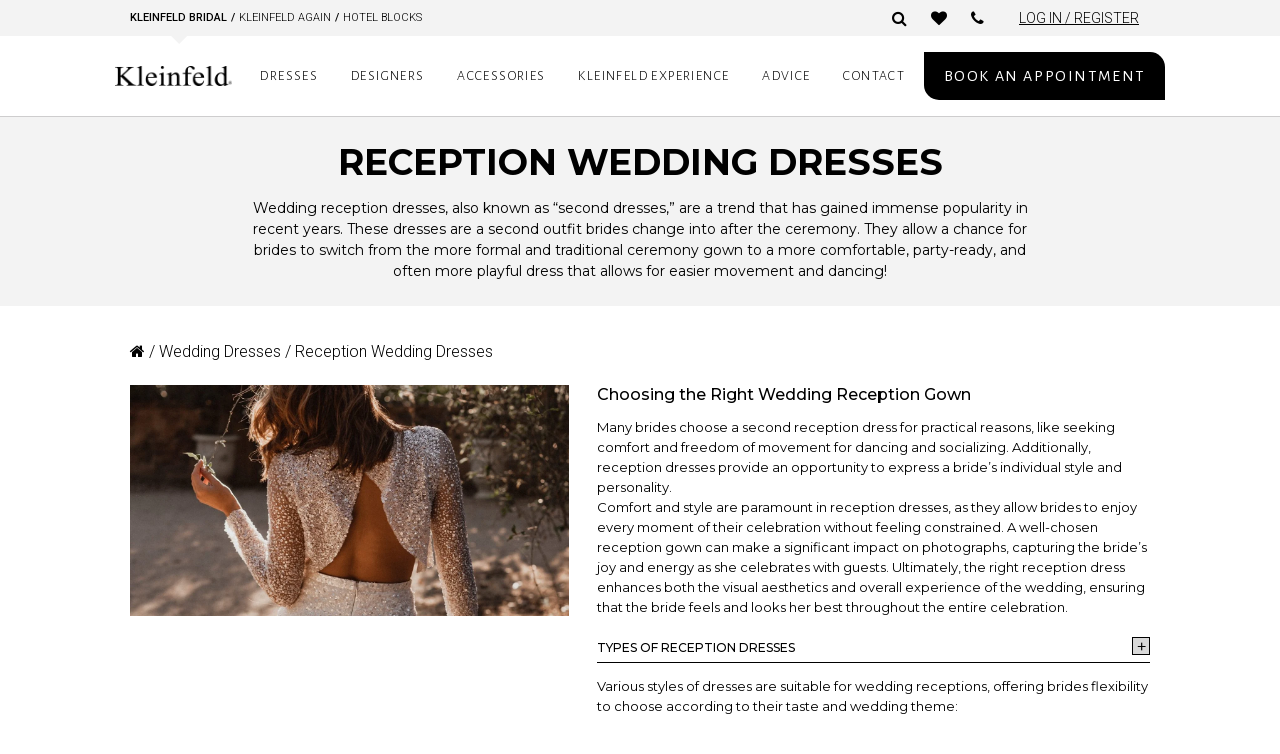

--- FILE ---
content_type: text/html; charset=UTF-8
request_url: https://www.kleinfeldbridal.com/product-category/dresses/reception-wedding-dresses/?product_designer=allison-webb
body_size: 40139
content:
<script type="rocketlazyloadscript" data-rocket-type="text/javascript" data-rocket-src="//code.jquery.com/jquery-1.11.0.min.js"></script>
<link rel="stylesheet" type="text/css" href="//cdn.jsdelivr.net/npm/slick-carousel@1.8.1/slick/slick.css" />
<script type="rocketlazyloadscript" data-rocket-type="text/javascript" data-rocket-src="//cdn.jsdelivr.net/npm/slick-carousel@1.8.1/slick/slick.min.js"></script>
<link rel="stylesheet" href="https://cdnjs.cloudflare.com/ajax/libs/slick-carousel/1.8.0/slick-theme.css" integrity="sha512-6lLUdeQ5uheMFbWm3CP271l14RsX1xtx+J5x2yeIDkkiBpeVTNhTqijME7GgRKKi6hCqovwCoBTlRBEC20M8Mg==" crossorigin="anonymous" referrerpolicy="no-referrer" />
<link href="https://cdnjs.cloudflare.com/ajax/libs/font-awesome/6.4.0/css/all.min.css" rel="stylesheet">

<!DOCTYPE html>
<html lang="en-US">
<head><meta charset="UTF-8"><script type="text/javascript">(window.NREUM||(NREUM={})).init={ajax:{deny_list:["bam.nr-data.net"]},feature_flags:["soft_nav"]};(window.NREUM||(NREUM={})).loader_config={licenseKey:"7ea84c5ba7",applicationID:"64864848",browserID:"73761453"};;/*! For license information please see nr-loader-rum-1.306.0.min.js.LICENSE.txt */
(()=>{var e,t,r={122:(e,t,r)=>{"use strict";r.d(t,{a:()=>i});var n=r(944);function i(e,t){try{if(!e||"object"!=typeof e)return(0,n.R)(3);if(!t||"object"!=typeof t)return(0,n.R)(4);const r=Object.create(Object.getPrototypeOf(t),Object.getOwnPropertyDescriptors(t)),a=0===Object.keys(r).length?e:r;for(let o in a)if(void 0!==e[o])try{if(null===e[o]){r[o]=null;continue}Array.isArray(e[o])&&Array.isArray(t[o])?r[o]=Array.from(new Set([...e[o],...t[o]])):"object"==typeof e[o]&&"object"==typeof t[o]?r[o]=i(e[o],t[o]):r[o]=e[o]}catch(e){r[o]||(0,n.R)(1,e)}return r}catch(e){(0,n.R)(2,e)}}},154:(e,t,r)=>{"use strict";r.d(t,{OF:()=>c,RI:()=>i,WN:()=>u,bv:()=>a,eN:()=>l,gm:()=>o,mw:()=>s,sb:()=>d});var n=r(863);const i="undefined"!=typeof window&&!!window.document,a="undefined"!=typeof WorkerGlobalScope&&("undefined"!=typeof self&&self instanceof WorkerGlobalScope&&self.navigator instanceof WorkerNavigator||"undefined"!=typeof globalThis&&globalThis instanceof WorkerGlobalScope&&globalThis.navigator instanceof WorkerNavigator),o=i?window:"undefined"!=typeof WorkerGlobalScope&&("undefined"!=typeof self&&self instanceof WorkerGlobalScope&&self||"undefined"!=typeof globalThis&&globalThis instanceof WorkerGlobalScope&&globalThis),s=Boolean("hidden"===o?.document?.visibilityState),c=/iPad|iPhone|iPod/.test(o.navigator?.userAgent),d=c&&"undefined"==typeof SharedWorker,u=((()=>{const e=o.navigator?.userAgent?.match(/Firefox[/\s](\d+\.\d+)/);Array.isArray(e)&&e.length>=2&&e[1]})(),Date.now()-(0,n.t)()),l=()=>"undefined"!=typeof PerformanceNavigationTiming&&o?.performance?.getEntriesByType("navigation")?.[0]?.responseStart},163:(e,t,r)=>{"use strict";r.d(t,{j:()=>E});var n=r(384),i=r(741);var a=r(555);r(860).K7.genericEvents;const o="experimental.resources",s="register",c=e=>{if(!e||"string"!=typeof e)return!1;try{document.createDocumentFragment().querySelector(e)}catch{return!1}return!0};var d=r(614),u=r(944),l=r(122);const f="[data-nr-mask]",g=e=>(0,l.a)(e,(()=>{const e={feature_flags:[],experimental:{allow_registered_children:!1,resources:!1},mask_selector:"*",block_selector:"[data-nr-block]",mask_input_options:{color:!1,date:!1,"datetime-local":!1,email:!1,month:!1,number:!1,range:!1,search:!1,tel:!1,text:!1,time:!1,url:!1,week:!1,textarea:!1,select:!1,password:!0}};return{ajax:{deny_list:void 0,block_internal:!0,enabled:!0,autoStart:!0},api:{get allow_registered_children(){return e.feature_flags.includes(s)||e.experimental.allow_registered_children},set allow_registered_children(t){e.experimental.allow_registered_children=t},duplicate_registered_data:!1},browser_consent_mode:{enabled:!1},distributed_tracing:{enabled:void 0,exclude_newrelic_header:void 0,cors_use_newrelic_header:void 0,cors_use_tracecontext_headers:void 0,allowed_origins:void 0},get feature_flags(){return e.feature_flags},set feature_flags(t){e.feature_flags=t},generic_events:{enabled:!0,autoStart:!0},harvest:{interval:30},jserrors:{enabled:!0,autoStart:!0},logging:{enabled:!0,autoStart:!0},metrics:{enabled:!0,autoStart:!0},obfuscate:void 0,page_action:{enabled:!0},page_view_event:{enabled:!0,autoStart:!0},page_view_timing:{enabled:!0,autoStart:!0},performance:{capture_marks:!1,capture_measures:!1,capture_detail:!0,resources:{get enabled(){return e.feature_flags.includes(o)||e.experimental.resources},set enabled(t){e.experimental.resources=t},asset_types:[],first_party_domains:[],ignore_newrelic:!0}},privacy:{cookies_enabled:!0},proxy:{assets:void 0,beacon:void 0},session:{expiresMs:d.wk,inactiveMs:d.BB},session_replay:{autoStart:!0,enabled:!1,preload:!1,sampling_rate:10,error_sampling_rate:100,collect_fonts:!1,inline_images:!1,fix_stylesheets:!0,mask_all_inputs:!0,get mask_text_selector(){return e.mask_selector},set mask_text_selector(t){c(t)?e.mask_selector="".concat(t,",").concat(f):""===t||null===t?e.mask_selector=f:(0,u.R)(5,t)},get block_class(){return"nr-block"},get ignore_class(){return"nr-ignore"},get mask_text_class(){return"nr-mask"},get block_selector(){return e.block_selector},set block_selector(t){c(t)?e.block_selector+=",".concat(t):""!==t&&(0,u.R)(6,t)},get mask_input_options(){return e.mask_input_options},set mask_input_options(t){t&&"object"==typeof t?e.mask_input_options={...t,password:!0}:(0,u.R)(7,t)}},session_trace:{enabled:!0,autoStart:!0},soft_navigations:{enabled:!0,autoStart:!0},spa:{enabled:!0,autoStart:!0},ssl:void 0,user_actions:{enabled:!0,elementAttributes:["id","className","tagName","type"]}}})());var p=r(154),m=r(324);let h=0;const v={buildEnv:m.F3,distMethod:m.Xs,version:m.xv,originTime:p.WN},b={consented:!1},y={appMetadata:{},get consented(){return this.session?.state?.consent||b.consented},set consented(e){b.consented=e},customTransaction:void 0,denyList:void 0,disabled:!1,harvester:void 0,isolatedBacklog:!1,isRecording:!1,loaderType:void 0,maxBytes:3e4,obfuscator:void 0,onerror:void 0,ptid:void 0,releaseIds:{},session:void 0,timeKeeper:void 0,registeredEntities:[],jsAttributesMetadata:{bytes:0},get harvestCount(){return++h}},_=e=>{const t=(0,l.a)(e,y),r=Object.keys(v).reduce((e,t)=>(e[t]={value:v[t],writable:!1,configurable:!0,enumerable:!0},e),{});return Object.defineProperties(t,r)};var w=r(701);const x=e=>{const t=e.startsWith("http");e+="/",r.p=t?e:"https://"+e};var S=r(836),k=r(241);const R={accountID:void 0,trustKey:void 0,agentID:void 0,licenseKey:void 0,applicationID:void 0,xpid:void 0},A=e=>(0,l.a)(e,R),T=new Set;function E(e,t={},r,o){let{init:s,info:c,loader_config:d,runtime:u={},exposed:l=!0}=t;if(!c){const e=(0,n.pV)();s=e.init,c=e.info,d=e.loader_config}e.init=g(s||{}),e.loader_config=A(d||{}),c.jsAttributes??={},p.bv&&(c.jsAttributes.isWorker=!0),e.info=(0,a.D)(c);const f=e.init,m=[c.beacon,c.errorBeacon];T.has(e.agentIdentifier)||(f.proxy.assets&&(x(f.proxy.assets),m.push(f.proxy.assets)),f.proxy.beacon&&m.push(f.proxy.beacon),e.beacons=[...m],function(e){const t=(0,n.pV)();Object.getOwnPropertyNames(i.W.prototype).forEach(r=>{const n=i.W.prototype[r];if("function"!=typeof n||"constructor"===n)return;let a=t[r];e[r]&&!1!==e.exposed&&"micro-agent"!==e.runtime?.loaderType&&(t[r]=(...t)=>{const n=e[r](...t);return a?a(...t):n})})}(e),(0,n.US)("activatedFeatures",w.B),e.runSoftNavOverSpa&&=!0===f.soft_navigations.enabled&&f.feature_flags.includes("soft_nav")),u.denyList=[...f.ajax.deny_list||[],...f.ajax.block_internal?m:[]],u.ptid=e.agentIdentifier,u.loaderType=r,e.runtime=_(u),T.has(e.agentIdentifier)||(e.ee=S.ee.get(e.agentIdentifier),e.exposed=l,(0,k.W)({agentIdentifier:e.agentIdentifier,drained:!!w.B?.[e.agentIdentifier],type:"lifecycle",name:"initialize",feature:void 0,data:e.config})),T.add(e.agentIdentifier)}},234:(e,t,r)=>{"use strict";r.d(t,{W:()=>a});var n=r(836),i=r(687);class a{constructor(e,t){this.agentIdentifier=e,this.ee=n.ee.get(e),this.featureName=t,this.blocked=!1}deregisterDrain(){(0,i.x3)(this.agentIdentifier,this.featureName)}}},241:(e,t,r)=>{"use strict";r.d(t,{W:()=>a});var n=r(154);const i="newrelic";function a(e={}){try{n.gm.dispatchEvent(new CustomEvent(i,{detail:e}))}catch(e){}}},261:(e,t,r)=>{"use strict";r.d(t,{$9:()=>d,BL:()=>s,CH:()=>g,Dl:()=>_,Fw:()=>y,PA:()=>h,Pl:()=>n,Pv:()=>k,Tb:()=>l,U2:()=>a,V1:()=>S,Wb:()=>x,bt:()=>b,cD:()=>v,d3:()=>w,dT:()=>c,eY:()=>p,fF:()=>f,hG:()=>i,k6:()=>o,nb:()=>m,o5:()=>u});const n="api-",i="addPageAction",a="addToTrace",o="addRelease",s="finished",c="interaction",d="log",u="noticeError",l="pauseReplay",f="recordCustomEvent",g="recordReplay",p="register",m="setApplicationVersion",h="setCurrentRouteName",v="setCustomAttribute",b="setErrorHandler",y="setPageViewName",_="setUserId",w="start",x="wrapLogger",S="measure",k="consent"},289:(e,t,r)=>{"use strict";r.d(t,{GG:()=>o,Qr:()=>c,sB:()=>s});var n=r(878),i=r(389);function a(){return"undefined"==typeof document||"complete"===document.readyState}function o(e,t){if(a())return e();const r=(0,i.J)(e),o=setInterval(()=>{a()&&(clearInterval(o),r())},500);(0,n.sp)("load",r,t)}function s(e){if(a())return e();(0,n.DD)("DOMContentLoaded",e)}function c(e){if(a())return e();(0,n.sp)("popstate",e)}},324:(e,t,r)=>{"use strict";r.d(t,{F3:()=>i,Xs:()=>a,xv:()=>n});const n="1.306.0",i="PROD",a="CDN"},374:(e,t,r)=>{r.nc=(()=>{try{return document?.currentScript?.nonce}catch(e){}return""})()},384:(e,t,r)=>{"use strict";r.d(t,{NT:()=>o,US:()=>u,Zm:()=>s,bQ:()=>d,dV:()=>c,pV:()=>l});var n=r(154),i=r(863),a=r(910);const o={beacon:"bam.nr-data.net",errorBeacon:"bam.nr-data.net"};function s(){return n.gm.NREUM||(n.gm.NREUM={}),void 0===n.gm.newrelic&&(n.gm.newrelic=n.gm.NREUM),n.gm.NREUM}function c(){let e=s();return e.o||(e.o={ST:n.gm.setTimeout,SI:n.gm.setImmediate||n.gm.setInterval,CT:n.gm.clearTimeout,XHR:n.gm.XMLHttpRequest,REQ:n.gm.Request,EV:n.gm.Event,PR:n.gm.Promise,MO:n.gm.MutationObserver,FETCH:n.gm.fetch,WS:n.gm.WebSocket},(0,a.i)(...Object.values(e.o))),e}function d(e,t){let r=s();r.initializedAgents??={},t.initializedAt={ms:(0,i.t)(),date:new Date},r.initializedAgents[e]=t}function u(e,t){s()[e]=t}function l(){return function(){let e=s();const t=e.info||{};e.info={beacon:o.beacon,errorBeacon:o.errorBeacon,...t}}(),function(){let e=s();const t=e.init||{};e.init={...t}}(),c(),function(){let e=s();const t=e.loader_config||{};e.loader_config={...t}}(),s()}},389:(e,t,r)=>{"use strict";function n(e,t=500,r={}){const n=r?.leading||!1;let i;return(...r)=>{n&&void 0===i&&(e.apply(this,r),i=setTimeout(()=>{i=clearTimeout(i)},t)),n||(clearTimeout(i),i=setTimeout(()=>{e.apply(this,r)},t))}}function i(e){let t=!1;return(...r)=>{t||(t=!0,e.apply(this,r))}}r.d(t,{J:()=>i,s:()=>n})},555:(e,t,r)=>{"use strict";r.d(t,{D:()=>s,f:()=>o});var n=r(384),i=r(122);const a={beacon:n.NT.beacon,errorBeacon:n.NT.errorBeacon,licenseKey:void 0,applicationID:void 0,sa:void 0,queueTime:void 0,applicationTime:void 0,ttGuid:void 0,user:void 0,account:void 0,product:void 0,extra:void 0,jsAttributes:{},userAttributes:void 0,atts:void 0,transactionName:void 0,tNamePlain:void 0};function o(e){try{return!!e.licenseKey&&!!e.errorBeacon&&!!e.applicationID}catch(e){return!1}}const s=e=>(0,i.a)(e,a)},566:(e,t,r)=>{"use strict";r.d(t,{LA:()=>s,bz:()=>o});var n=r(154);const i="xxxxxxxx-xxxx-4xxx-yxxx-xxxxxxxxxxxx";function a(e,t){return e?15&e[t]:16*Math.random()|0}function o(){const e=n.gm?.crypto||n.gm?.msCrypto;let t,r=0;return e&&e.getRandomValues&&(t=e.getRandomValues(new Uint8Array(30))),i.split("").map(e=>"x"===e?a(t,r++).toString(16):"y"===e?(3&a()|8).toString(16):e).join("")}function s(e){const t=n.gm?.crypto||n.gm?.msCrypto;let r,i=0;t&&t.getRandomValues&&(r=t.getRandomValues(new Uint8Array(e)));const o=[];for(var s=0;s<e;s++)o.push(a(r,i++).toString(16));return o.join("")}},606:(e,t,r)=>{"use strict";r.d(t,{i:()=>a});var n=r(908);a.on=o;var i=a.handlers={};function a(e,t,r,a){o(a||n.d,i,e,t,r)}function o(e,t,r,i,a){a||(a="feature"),e||(e=n.d);var o=t[a]=t[a]||{};(o[r]=o[r]||[]).push([e,i])}},607:(e,t,r)=>{"use strict";r.d(t,{W:()=>n});const n=(0,r(566).bz)()},614:(e,t,r)=>{"use strict";r.d(t,{BB:()=>o,H3:()=>n,g:()=>d,iL:()=>c,tS:()=>s,uh:()=>i,wk:()=>a});const n="NRBA",i="SESSION",a=144e5,o=18e5,s={STARTED:"session-started",PAUSE:"session-pause",RESET:"session-reset",RESUME:"session-resume",UPDATE:"session-update"},c={SAME_TAB:"same-tab",CROSS_TAB:"cross-tab"},d={OFF:0,FULL:1,ERROR:2}},630:(e,t,r)=>{"use strict";r.d(t,{T:()=>n});const n=r(860).K7.pageViewEvent},646:(e,t,r)=>{"use strict";r.d(t,{y:()=>n});class n{constructor(e){this.contextId=e}}},687:(e,t,r)=>{"use strict";r.d(t,{Ak:()=>d,Ze:()=>f,x3:()=>u});var n=r(241),i=r(836),a=r(606),o=r(860),s=r(646);const c={};function d(e,t){const r={staged:!1,priority:o.P3[t]||0};l(e),c[e].get(t)||c[e].set(t,r)}function u(e,t){e&&c[e]&&(c[e].get(t)&&c[e].delete(t),p(e,t,!1),c[e].size&&g(e))}function l(e){if(!e)throw new Error("agentIdentifier required");c[e]||(c[e]=new Map)}function f(e="",t="feature",r=!1){if(l(e),!e||!c[e].get(t)||r)return p(e,t);c[e].get(t).staged=!0,g(e)}function g(e){const t=Array.from(c[e]);t.every(([e,t])=>t.staged)&&(t.sort((e,t)=>e[1].priority-t[1].priority),t.forEach(([t])=>{c[e].delete(t),p(e,t)}))}function p(e,t,r=!0){const o=e?i.ee.get(e):i.ee,c=a.i.handlers;if(!o.aborted&&o.backlog&&c){if((0,n.W)({agentIdentifier:e,type:"lifecycle",name:"drain",feature:t}),r){const e=o.backlog[t],r=c[t];if(r){for(let t=0;e&&t<e.length;++t)m(e[t],r);Object.entries(r).forEach(([e,t])=>{Object.values(t||{}).forEach(t=>{t[0]?.on&&t[0]?.context()instanceof s.y&&t[0].on(e,t[1])})})}}o.isolatedBacklog||delete c[t],o.backlog[t]=null,o.emit("drain-"+t,[])}}function m(e,t){var r=e[1];Object.values(t[r]||{}).forEach(t=>{var r=e[0];if(t[0]===r){var n=t[1],i=e[3],a=e[2];n.apply(i,a)}})}},699:(e,t,r)=>{"use strict";r.d(t,{It:()=>a,KC:()=>s,No:()=>i,qh:()=>o});var n=r(860);const i=16e3,a=1e6,o="SESSION_ERROR",s={[n.K7.logging]:!0,[n.K7.genericEvents]:!1,[n.K7.jserrors]:!1,[n.K7.ajax]:!1}},701:(e,t,r)=>{"use strict";r.d(t,{B:()=>a,t:()=>o});var n=r(241);const i=new Set,a={};function o(e,t){const r=t.agentIdentifier;a[r]??={},e&&"object"==typeof e&&(i.has(r)||(t.ee.emit("rumresp",[e]),a[r]=e,i.add(r),(0,n.W)({agentIdentifier:r,loaded:!0,drained:!0,type:"lifecycle",name:"load",feature:void 0,data:e})))}},741:(e,t,r)=>{"use strict";r.d(t,{W:()=>a});var n=r(944),i=r(261);class a{#e(e,...t){if(this[e]!==a.prototype[e])return this[e](...t);(0,n.R)(35,e)}addPageAction(e,t){return this.#e(i.hG,e,t)}register(e){return this.#e(i.eY,e)}recordCustomEvent(e,t){return this.#e(i.fF,e,t)}setPageViewName(e,t){return this.#e(i.Fw,e,t)}setCustomAttribute(e,t,r){return this.#e(i.cD,e,t,r)}noticeError(e,t){return this.#e(i.o5,e,t)}setUserId(e){return this.#e(i.Dl,e)}setApplicationVersion(e){return this.#e(i.nb,e)}setErrorHandler(e){return this.#e(i.bt,e)}addRelease(e,t){return this.#e(i.k6,e,t)}log(e,t){return this.#e(i.$9,e,t)}start(){return this.#e(i.d3)}finished(e){return this.#e(i.BL,e)}recordReplay(){return this.#e(i.CH)}pauseReplay(){return this.#e(i.Tb)}addToTrace(e){return this.#e(i.U2,e)}setCurrentRouteName(e){return this.#e(i.PA,e)}interaction(e){return this.#e(i.dT,e)}wrapLogger(e,t,r){return this.#e(i.Wb,e,t,r)}measure(e,t){return this.#e(i.V1,e,t)}consent(e){return this.#e(i.Pv,e)}}},782:(e,t,r)=>{"use strict";r.d(t,{T:()=>n});const n=r(860).K7.pageViewTiming},836:(e,t,r)=>{"use strict";r.d(t,{P:()=>s,ee:()=>c});var n=r(384),i=r(990),a=r(646),o=r(607);const s="nr@context:".concat(o.W),c=function e(t,r){var n={},o={},u={},l=!1;try{l=16===r.length&&d.initializedAgents?.[r]?.runtime.isolatedBacklog}catch(e){}var f={on:p,addEventListener:p,removeEventListener:function(e,t){var r=n[e];if(!r)return;for(var i=0;i<r.length;i++)r[i]===t&&r.splice(i,1)},emit:function(e,r,n,i,a){!1!==a&&(a=!0);if(c.aborted&&!i)return;t&&a&&t.emit(e,r,n);var s=g(n);m(e).forEach(e=>{e.apply(s,r)});var d=v()[o[e]];d&&d.push([f,e,r,s]);return s},get:h,listeners:m,context:g,buffer:function(e,t){const r=v();if(t=t||"feature",f.aborted)return;Object.entries(e||{}).forEach(([e,n])=>{o[n]=t,t in r||(r[t]=[])})},abort:function(){f._aborted=!0,Object.keys(f.backlog).forEach(e=>{delete f.backlog[e]})},isBuffering:function(e){return!!v()[o[e]]},debugId:r,backlog:l?{}:t&&"object"==typeof t.backlog?t.backlog:{},isolatedBacklog:l};return Object.defineProperty(f,"aborted",{get:()=>{let e=f._aborted||!1;return e||(t&&(e=t.aborted),e)}}),f;function g(e){return e&&e instanceof a.y?e:e?(0,i.I)(e,s,()=>new a.y(s)):new a.y(s)}function p(e,t){n[e]=m(e).concat(t)}function m(e){return n[e]||[]}function h(t){return u[t]=u[t]||e(f,t)}function v(){return f.backlog}}(void 0,"globalEE"),d=(0,n.Zm)();d.ee||(d.ee=c)},843:(e,t,r)=>{"use strict";r.d(t,{G:()=>a,u:()=>i});var n=r(878);function i(e,t=!1,r,i){(0,n.DD)("visibilitychange",function(){if(t)return void("hidden"===document.visibilityState&&e());e(document.visibilityState)},r,i)}function a(e,t,r){(0,n.sp)("pagehide",e,t,r)}},860:(e,t,r)=>{"use strict";r.d(t,{$J:()=>u,K7:()=>c,P3:()=>d,XX:()=>i,Yy:()=>s,df:()=>a,qY:()=>n,v4:()=>o});const n="events",i="jserrors",a="browser/blobs",o="rum",s="browser/logs",c={ajax:"ajax",genericEvents:"generic_events",jserrors:i,logging:"logging",metrics:"metrics",pageAction:"page_action",pageViewEvent:"page_view_event",pageViewTiming:"page_view_timing",sessionReplay:"session_replay",sessionTrace:"session_trace",softNav:"soft_navigations",spa:"spa"},d={[c.pageViewEvent]:1,[c.pageViewTiming]:2,[c.metrics]:3,[c.jserrors]:4,[c.spa]:5,[c.ajax]:6,[c.sessionTrace]:7,[c.softNav]:8,[c.sessionReplay]:9,[c.logging]:10,[c.genericEvents]:11},u={[c.pageViewEvent]:o,[c.pageViewTiming]:n,[c.ajax]:n,[c.spa]:n,[c.softNav]:n,[c.metrics]:i,[c.jserrors]:i,[c.sessionTrace]:a,[c.sessionReplay]:a,[c.logging]:s,[c.genericEvents]:"ins"}},863:(e,t,r)=>{"use strict";function n(){return Math.floor(performance.now())}r.d(t,{t:()=>n})},878:(e,t,r)=>{"use strict";function n(e,t){return{capture:e,passive:!1,signal:t}}function i(e,t,r=!1,i){window.addEventListener(e,t,n(r,i))}function a(e,t,r=!1,i){document.addEventListener(e,t,n(r,i))}r.d(t,{DD:()=>a,jT:()=>n,sp:()=>i})},908:(e,t,r)=>{"use strict";r.d(t,{d:()=>n,p:()=>i});var n=r(836).ee.get("handle");function i(e,t,r,i,a){a?(a.buffer([e],i),a.emit(e,t,r)):(n.buffer([e],i),n.emit(e,t,r))}},910:(e,t,r)=>{"use strict";r.d(t,{i:()=>a});var n=r(944);const i=new Map;function a(...e){return e.every(e=>{if(i.has(e))return i.get(e);const t="function"==typeof e?e.toString():"",r=t.includes("[native code]"),a=t.includes("nrWrapper");return r||a||(0,n.R)(64,e?.name||t),i.set(e,r),r})}},944:(e,t,r)=>{"use strict";r.d(t,{R:()=>i});var n=r(241);function i(e,t){"function"==typeof console.debug&&(console.debug("New Relic Warning: https://github.com/newrelic/newrelic-browser-agent/blob/main/docs/warning-codes.md#".concat(e),t),(0,n.W)({agentIdentifier:null,drained:null,type:"data",name:"warn",feature:"warn",data:{code:e,secondary:t}}))}},969:(e,t,r)=>{"use strict";r.d(t,{TZ:()=>n,XG:()=>s,rs:()=>i,xV:()=>o,z_:()=>a});const n=r(860).K7.metrics,i="sm",a="cm",o="storeSupportabilityMetrics",s="storeEventMetrics"},990:(e,t,r)=>{"use strict";r.d(t,{I:()=>i});var n=Object.prototype.hasOwnProperty;function i(e,t,r){if(n.call(e,t))return e[t];var i=r();if(Object.defineProperty&&Object.keys)try{return Object.defineProperty(e,t,{value:i,writable:!0,enumerable:!1}),i}catch(e){}return e[t]=i,i}}},n={};function i(e){var t=n[e];if(void 0!==t)return t.exports;var a=n[e]={exports:{}};return r[e](a,a.exports,i),a.exports}i.m=r,i.d=(e,t)=>{for(var r in t)i.o(t,r)&&!i.o(e,r)&&Object.defineProperty(e,r,{enumerable:!0,get:t[r]})},i.f={},i.e=e=>Promise.all(Object.keys(i.f).reduce((t,r)=>(i.f[r](e,t),t),[])),i.u=e=>"nr-rum-1.306.0.min.js",i.o=(e,t)=>Object.prototype.hasOwnProperty.call(e,t),e={},t="NRBA-1.306.0.PROD:",i.l=(r,n,a,o)=>{if(e[r])e[r].push(n);else{var s,c;if(void 0!==a)for(var d=document.getElementsByTagName("script"),u=0;u<d.length;u++){var l=d[u];if(l.getAttribute("src")==r||l.getAttribute("data-webpack")==t+a){s=l;break}}if(!s){c=!0;var f={296:"sha512-XHJAyYwsxAD4jnOFenBf2aq49/pv28jKOJKs7YGQhagYYI2Zk8nHflZPdd7WiilkmEkgIZQEFX4f1AJMoyzKwA=="};(s=document.createElement("script")).charset="utf-8",i.nc&&s.setAttribute("nonce",i.nc),s.setAttribute("data-webpack",t+a),s.src=r,0!==s.src.indexOf(window.location.origin+"/")&&(s.crossOrigin="anonymous"),f[o]&&(s.integrity=f[o])}e[r]=[n];var g=(t,n)=>{s.onerror=s.onload=null,clearTimeout(p);var i=e[r];if(delete e[r],s.parentNode&&s.parentNode.removeChild(s),i&&i.forEach(e=>e(n)),t)return t(n)},p=setTimeout(g.bind(null,void 0,{type:"timeout",target:s}),12e4);s.onerror=g.bind(null,s.onerror),s.onload=g.bind(null,s.onload),c&&document.head.appendChild(s)}},i.r=e=>{"undefined"!=typeof Symbol&&Symbol.toStringTag&&Object.defineProperty(e,Symbol.toStringTag,{value:"Module"}),Object.defineProperty(e,"__esModule",{value:!0})},i.p="https://js-agent.newrelic.com/",(()=>{var e={374:0,840:0};i.f.j=(t,r)=>{var n=i.o(e,t)?e[t]:void 0;if(0!==n)if(n)r.push(n[2]);else{var a=new Promise((r,i)=>n=e[t]=[r,i]);r.push(n[2]=a);var o=i.p+i.u(t),s=new Error;i.l(o,r=>{if(i.o(e,t)&&(0!==(n=e[t])&&(e[t]=void 0),n)){var a=r&&("load"===r.type?"missing":r.type),o=r&&r.target&&r.target.src;s.message="Loading chunk "+t+" failed: ("+a+": "+o+")",s.name="ChunkLoadError",s.type=a,s.request=o,n[1](s)}},"chunk-"+t,t)}};var t=(t,r)=>{var n,a,[o,s,c]=r,d=0;if(o.some(t=>0!==e[t])){for(n in s)i.o(s,n)&&(i.m[n]=s[n]);if(c)c(i)}for(t&&t(r);d<o.length;d++)a=o[d],i.o(e,a)&&e[a]&&e[a][0](),e[a]=0},r=self["webpackChunk:NRBA-1.306.0.PROD"]=self["webpackChunk:NRBA-1.306.0.PROD"]||[];r.forEach(t.bind(null,0)),r.push=t.bind(null,r.push.bind(r))})(),(()=>{"use strict";i(374);var e=i(566),t=i(741);class r extends t.W{agentIdentifier=(0,e.LA)(16)}var n=i(860);const a=Object.values(n.K7);var o=i(163);var s=i(908),c=i(863),d=i(261),u=i(241),l=i(944),f=i(701),g=i(969);function p(e,t,i,a){const o=a||i;!o||o[e]&&o[e]!==r.prototype[e]||(o[e]=function(){(0,s.p)(g.xV,["API/"+e+"/called"],void 0,n.K7.metrics,i.ee),(0,u.W)({agentIdentifier:i.agentIdentifier,drained:!!f.B?.[i.agentIdentifier],type:"data",name:"api",feature:d.Pl+e,data:{}});try{return t.apply(this,arguments)}catch(e){(0,l.R)(23,e)}})}function m(e,t,r,n,i){const a=e.info;null===r?delete a.jsAttributes[t]:a.jsAttributes[t]=r,(i||null===r)&&(0,s.p)(d.Pl+n,[(0,c.t)(),t,r],void 0,"session",e.ee)}var h=i(687),v=i(234),b=i(289),y=i(154),_=i(384);const w=e=>y.RI&&!0===e?.privacy.cookies_enabled;function x(e){return!!(0,_.dV)().o.MO&&w(e)&&!0===e?.session_trace.enabled}var S=i(389),k=i(699);class R extends v.W{constructor(e,t){super(e.agentIdentifier,t),this.agentRef=e,this.abortHandler=void 0,this.featAggregate=void 0,this.loadedSuccessfully=void 0,this.onAggregateImported=new Promise(e=>{this.loadedSuccessfully=e}),this.deferred=Promise.resolve(),!1===e.init[this.featureName].autoStart?this.deferred=new Promise((t,r)=>{this.ee.on("manual-start-all",(0,S.J)(()=>{(0,h.Ak)(e.agentIdentifier,this.featureName),t()}))}):(0,h.Ak)(e.agentIdentifier,t)}importAggregator(e,t,r={}){if(this.featAggregate)return;const n=async()=>{let n;await this.deferred;try{if(w(e.init)){const{setupAgentSession:t}=await i.e(296).then(i.bind(i,305));n=t(e)}}catch(e){(0,l.R)(20,e),this.ee.emit("internal-error",[e]),(0,s.p)(k.qh,[e],void 0,this.featureName,this.ee)}try{if(!this.#t(this.featureName,n,e.init))return(0,h.Ze)(this.agentIdentifier,this.featureName),void this.loadedSuccessfully(!1);const{Aggregate:i}=await t();this.featAggregate=new i(e,r),e.runtime.harvester.initializedAggregates.push(this.featAggregate),this.loadedSuccessfully(!0)}catch(e){(0,l.R)(34,e),this.abortHandler?.(),(0,h.Ze)(this.agentIdentifier,this.featureName,!0),this.loadedSuccessfully(!1),this.ee&&this.ee.abort()}};y.RI?(0,b.GG)(()=>n(),!0):n()}#t(e,t,r){if(this.blocked)return!1;switch(e){case n.K7.sessionReplay:return x(r)&&!!t;case n.K7.sessionTrace:return!!t;default:return!0}}}var A=i(630),T=i(614);class E extends R{static featureName=A.T;constructor(e){var t;super(e,A.T),this.setupInspectionEvents(e.agentIdentifier),t=e,p(d.Fw,function(e,r){"string"==typeof e&&("/"!==e.charAt(0)&&(e="/"+e),t.runtime.customTransaction=(r||"http://custom.transaction")+e,(0,s.p)(d.Pl+d.Fw,[(0,c.t)()],void 0,void 0,t.ee))},t),this.importAggregator(e,()=>i.e(296).then(i.bind(i,943)))}setupInspectionEvents(e){const t=(t,r)=>{t&&(0,u.W)({agentIdentifier:e,timeStamp:t.timeStamp,loaded:"complete"===t.target.readyState,type:"window",name:r,data:t.target.location+""})};(0,b.sB)(e=>{t(e,"DOMContentLoaded")}),(0,b.GG)(e=>{t(e,"load")}),(0,b.Qr)(e=>{t(e,"navigate")}),this.ee.on(T.tS.UPDATE,(t,r)=>{(0,u.W)({agentIdentifier:e,type:"lifecycle",name:"session",data:r})})}}var N=i(843),I=i(782);class j extends R{static featureName=I.T;constructor(e){super(e,I.T),y.RI&&((0,N.u)(()=>(0,s.p)("docHidden",[(0,c.t)()],void 0,I.T,this.ee),!0),(0,N.G)(()=>(0,s.p)("winPagehide",[(0,c.t)()],void 0,I.T,this.ee)),this.importAggregator(e,()=>i.e(296).then(i.bind(i,117))))}}class P extends R{static featureName=g.TZ;constructor(e){super(e,g.TZ),y.RI&&document.addEventListener("securitypolicyviolation",e=>{(0,s.p)(g.xV,["Generic/CSPViolation/Detected"],void 0,this.featureName,this.ee)}),this.importAggregator(e,()=>i.e(296).then(i.bind(i,623)))}}new class extends r{constructor(e){var t;(super(),y.gm)?(this.features={},(0,_.bQ)(this.agentIdentifier,this),this.desiredFeatures=new Set(e.features||[]),this.desiredFeatures.add(E),this.runSoftNavOverSpa=[...this.desiredFeatures].some(e=>e.featureName===n.K7.softNav),(0,o.j)(this,e,e.loaderType||"agent"),t=this,p(d.cD,function(e,r,n=!1){if("string"==typeof e){if(["string","number","boolean"].includes(typeof r)||null===r)return m(t,e,r,d.cD,n);(0,l.R)(40,typeof r)}else(0,l.R)(39,typeof e)},t),function(e){p(d.Dl,function(t){if("string"==typeof t||null===t)return m(e,"enduser.id",t,d.Dl,!0);(0,l.R)(41,typeof t)},e)}(this),function(e){p(d.nb,function(t){if("string"==typeof t||null===t)return m(e,"application.version",t,d.nb,!1);(0,l.R)(42,typeof t)},e)}(this),function(e){p(d.d3,function(){e.ee.emit("manual-start-all")},e)}(this),function(e){p(d.Pv,function(t=!0){if("boolean"==typeof t){if((0,s.p)(d.Pl+d.Pv,[t],void 0,"session",e.ee),e.runtime.consented=t,t){const t=e.features.page_view_event;t.onAggregateImported.then(e=>{const r=t.featAggregate;e&&!r.sentRum&&r.sendRum()})}}else(0,l.R)(65,typeof t)},e)}(this),this.run()):(0,l.R)(21)}get config(){return{info:this.info,init:this.init,loader_config:this.loader_config,runtime:this.runtime}}get api(){return this}run(){try{const e=function(e){const t={};return a.forEach(r=>{t[r]=!!e[r]?.enabled}),t}(this.init),t=[...this.desiredFeatures];t.sort((e,t)=>n.P3[e.featureName]-n.P3[t.featureName]),t.forEach(t=>{if(!e[t.featureName]&&t.featureName!==n.K7.pageViewEvent)return;if(this.runSoftNavOverSpa&&t.featureName===n.K7.spa)return;if(!this.runSoftNavOverSpa&&t.featureName===n.K7.softNav)return;const r=function(e){switch(e){case n.K7.ajax:return[n.K7.jserrors];case n.K7.sessionTrace:return[n.K7.ajax,n.K7.pageViewEvent];case n.K7.sessionReplay:return[n.K7.sessionTrace];case n.K7.pageViewTiming:return[n.K7.pageViewEvent];default:return[]}}(t.featureName).filter(e=>!(e in this.features));r.length>0&&(0,l.R)(36,{targetFeature:t.featureName,missingDependencies:r}),this.features[t.featureName]=new t(this)})}catch(e){(0,l.R)(22,e);for(const e in this.features)this.features[e].abortHandler?.();const t=(0,_.Zm)();delete t.initializedAgents[this.agentIdentifier]?.features,delete this.sharedAggregator;return t.ee.get(this.agentIdentifier).abort(),!1}}}({features:[E,j,P],loaderType:"lite"})})()})();</script><script>if(navigator.userAgent.match(/MSIE|Internet Explorer/i)||navigator.userAgent.match(/Trident\/7\..*?rv:11/i)){var href=document.location.href;if(!href.match(/[?&]nowprocket/)){if(href.indexOf("?")==-1){if(href.indexOf("#")==-1){document.location.href=href+"?nowprocket=1"}else{document.location.href=href.replace("#","?nowprocket=1#")}}else{if(href.indexOf("#")==-1){document.location.href=href+"&nowprocket=1"}else{document.location.href=href.replace("#","&nowprocket=1#")}}}}</script><script>(()=>{class RocketLazyLoadScripts{constructor(){this.v="2.0.3",this.userEvents=["keydown","keyup","mousedown","mouseup","mousemove","mouseover","mouseenter","mouseout","mouseleave","touchmove","touchstart","touchend","touchcancel","wheel","click","dblclick","input","visibilitychange"],this.attributeEvents=["onblur","onclick","oncontextmenu","ondblclick","onfocus","onmousedown","onmouseenter","onmouseleave","onmousemove","onmouseout","onmouseover","onmouseup","onmousewheel","onscroll","onsubmit"]}async t(){this.i(),this.o(),/iP(ad|hone)/.test(navigator.userAgent)&&this.h(),this.u(),this.l(this),this.m(),this.k(this),this.p(this),this._(),await Promise.all([this.R(),this.L()]),this.lastBreath=Date.now(),this.S(this),this.P(),this.D(),this.O(),this.M(),await this.C(this.delayedScripts.normal),await this.C(this.delayedScripts.defer),await this.C(this.delayedScripts.async),this.F("domReady"),await this.T(),await this.j(),await this.I(),this.F("windowLoad"),await this.A(),window.dispatchEvent(new Event("rocket-allScriptsLoaded")),this.everythingLoaded=!0,this.lastTouchEnd&&await new Promise((t=>setTimeout(t,500-Date.now()+this.lastTouchEnd))),this.H(),this.F("all"),this.U(),this.W()}i(){this.CSPIssue=sessionStorage.getItem("rocketCSPIssue"),document.addEventListener("securitypolicyviolation",(t=>{this.CSPIssue||"script-src-elem"!==t.violatedDirective||"data"!==t.blockedURI||(this.CSPIssue=!0,sessionStorage.setItem("rocketCSPIssue",!0))}),{isRocket:!0})}o(){window.addEventListener("pageshow",(t=>{this.persisted=t.persisted,this.realWindowLoadedFired=!0}),{isRocket:!0}),window.addEventListener("pagehide",(()=>{this.onFirstUserAction=null}),{isRocket:!0})}h(){let t;function e(e){t=e}window.addEventListener("touchstart",e,{isRocket:!0}),window.addEventListener("touchend",(function i(o){Math.abs(o.changedTouches[0].pageX-t.changedTouches[0].pageX)<10&&Math.abs(o.changedTouches[0].pageY-t.changedTouches[0].pageY)<10&&o.timeStamp-t.timeStamp<200&&(o.target.dispatchEvent(new PointerEvent("click",{target:o.target,bubbles:!0,cancelable:!0,detail:1})),event.preventDefault(),window.removeEventListener("touchstart",e,{isRocket:!0}),window.removeEventListener("touchend",i,{isRocket:!0}))}),{isRocket:!0})}q(t){this.userActionTriggered||("mousemove"!==t.type||this.firstMousemoveIgnored?"keyup"===t.type||"mouseover"===t.type||"mouseout"===t.type||(this.userActionTriggered=!0,this.onFirstUserAction&&this.onFirstUserAction()):this.firstMousemoveIgnored=!0),"click"===t.type&&t.preventDefault(),this.savedUserEvents.length>0&&(t.stopPropagation(),t.stopImmediatePropagation()),"touchstart"===this.lastEvent&&"touchend"===t.type&&(this.lastTouchEnd=Date.now()),"click"===t.type&&(this.lastTouchEnd=0),this.lastEvent=t.type,this.savedUserEvents.push(t)}u(){this.savedUserEvents=[],this.userEventHandler=this.q.bind(this),this.userEvents.forEach((t=>window.addEventListener(t,this.userEventHandler,{passive:!1,isRocket:!0})))}U(){this.userEvents.forEach((t=>window.removeEventListener(t,this.userEventHandler,{passive:!1,isRocket:!0}))),this.savedUserEvents.forEach((t=>{t.target.dispatchEvent(new window[t.constructor.name](t.type,t))}))}m(){this.eventsMutationObserver=new MutationObserver((t=>{const e="return false";for(const i of t){if("attributes"===i.type){const t=i.target.getAttribute(i.attributeName);t&&t!==e&&(i.target.setAttribute("data-rocket-"+i.attributeName,t),i.target["rocket"+i.attributeName]=new Function("event",t),i.target.setAttribute(i.attributeName,e))}"childList"===i.type&&i.addedNodes.forEach((t=>{if(t.nodeType===Node.ELEMENT_NODE)for(const i of t.attributes)this.attributeEvents.includes(i.name)&&i.value&&""!==i.value&&(t.setAttribute("data-rocket-"+i.name,i.value),t["rocket"+i.name]=new Function("event",i.value),t.setAttribute(i.name,e))}))}})),this.eventsMutationObserver.observe(document,{subtree:!0,childList:!0,attributeFilter:this.attributeEvents})}H(){this.eventsMutationObserver.disconnect(),this.attributeEvents.forEach((t=>{document.querySelectorAll("[data-rocket-"+t+"]").forEach((e=>{e.setAttribute(t,e.getAttribute("data-rocket-"+t)),e.removeAttribute("data-rocket-"+t)}))}))}k(t){Object.defineProperty(HTMLElement.prototype,"onclick",{get(){return this.rocketonclick||null},set(e){this.rocketonclick=e,this.setAttribute(t.everythingLoaded?"onclick":"data-rocket-onclick","this.rocketonclick(event)")}})}S(t){function e(e,i){let o=e[i];e[i]=null,Object.defineProperty(e,i,{get:()=>o,set(s){t.everythingLoaded?o=s:e["rocket"+i]=o=s}})}e(document,"onreadystatechange"),e(window,"onload"),e(window,"onpageshow");try{Object.defineProperty(document,"readyState",{get:()=>t.rocketReadyState,set(e){t.rocketReadyState=e},configurable:!0}),document.readyState="loading"}catch(t){console.log("WPRocket DJE readyState conflict, bypassing")}}l(t){this.originalAddEventListener=EventTarget.prototype.addEventListener,this.originalRemoveEventListener=EventTarget.prototype.removeEventListener,this.savedEventListeners=[],EventTarget.prototype.addEventListener=function(e,i,o){o&&o.isRocket||!t.B(e,this)&&!t.userEvents.includes(e)||t.B(e,this)&&!t.userActionTriggered||e.startsWith("rocket-")||t.everythingLoaded?t.originalAddEventListener.call(this,e,i,o):t.savedEventListeners.push({target:this,remove:!1,type:e,func:i,options:o})},EventTarget.prototype.removeEventListener=function(e,i,o){o&&o.isRocket||!t.B(e,this)&&!t.userEvents.includes(e)||t.B(e,this)&&!t.userActionTriggered||e.startsWith("rocket-")||t.everythingLoaded?t.originalRemoveEventListener.call(this,e,i,o):t.savedEventListeners.push({target:this,remove:!0,type:e,func:i,options:o})}}F(t){"all"===t&&(EventTarget.prototype.addEventListener=this.originalAddEventListener,EventTarget.prototype.removeEventListener=this.originalRemoveEventListener),this.savedEventListeners=this.savedEventListeners.filter((e=>{let i=e.type,o=e.target||window;return"domReady"===t&&"DOMContentLoaded"!==i&&"readystatechange"!==i||("windowLoad"===t&&"load"!==i&&"readystatechange"!==i&&"pageshow"!==i||(this.B(i,o)&&(i="rocket-"+i),e.remove?o.removeEventListener(i,e.func,e.options):o.addEventListener(i,e.func,e.options),!1))}))}p(t){let e;function i(e){return t.everythingLoaded?e:e.split(" ").map((t=>"load"===t||t.startsWith("load.")?"rocket-jquery-load":t)).join(" ")}function o(o){function s(e){const s=o.fn[e];o.fn[e]=o.fn.init.prototype[e]=function(){return this[0]===window&&t.userActionTriggered&&("string"==typeof arguments[0]||arguments[0]instanceof String?arguments[0]=i(arguments[0]):"object"==typeof arguments[0]&&Object.keys(arguments[0]).forEach((t=>{const e=arguments[0][t];delete arguments[0][t],arguments[0][i(t)]=e}))),s.apply(this,arguments),this}}if(o&&o.fn&&!t.allJQueries.includes(o)){const e={DOMContentLoaded:[],"rocket-DOMContentLoaded":[]};for(const t in e)document.addEventListener(t,(()=>{e[t].forEach((t=>t()))}),{isRocket:!0});o.fn.ready=o.fn.init.prototype.ready=function(i){function s(){parseInt(o.fn.jquery)>2?setTimeout((()=>i.bind(document)(o))):i.bind(document)(o)}return t.realDomReadyFired?!t.userActionTriggered||t.fauxDomReadyFired?s():e["rocket-DOMContentLoaded"].push(s):e.DOMContentLoaded.push(s),o([])},s("on"),s("one"),s("off"),t.allJQueries.push(o)}e=o}t.allJQueries=[],o(window.jQuery),Object.defineProperty(window,"jQuery",{get:()=>e,set(t){o(t)}})}P(){const t=new Map;document.write=document.writeln=function(e){const i=document.currentScript,o=document.createRange(),s=i.parentElement;let n=t.get(i);void 0===n&&(n=i.nextSibling,t.set(i,n));const c=document.createDocumentFragment();o.setStart(c,0),c.appendChild(o.createContextualFragment(e)),s.insertBefore(c,n)}}async R(){return new Promise((t=>{this.userActionTriggered?t():this.onFirstUserAction=t}))}async L(){return new Promise((t=>{document.addEventListener("DOMContentLoaded",(()=>{this.realDomReadyFired=!0,t()}),{isRocket:!0})}))}async I(){return this.realWindowLoadedFired?Promise.resolve():new Promise((t=>{window.addEventListener("load",t,{isRocket:!0})}))}M(){this.pendingScripts=[];this.scriptsMutationObserver=new MutationObserver((t=>{for(const e of t)e.addedNodes.forEach((t=>{"SCRIPT"!==t.tagName||t.noModule||t.isWPRocket||this.pendingScripts.push({script:t,promise:new Promise((e=>{const i=()=>{const i=this.pendingScripts.findIndex((e=>e.script===t));i>=0&&this.pendingScripts.splice(i,1),e()};t.addEventListener("load",i,{isRocket:!0}),t.addEventListener("error",i,{isRocket:!0}),setTimeout(i,1e3)}))})}))})),this.scriptsMutationObserver.observe(document,{childList:!0,subtree:!0})}async j(){await this.J(),this.pendingScripts.length?(await this.pendingScripts[0].promise,await this.j()):this.scriptsMutationObserver.disconnect()}D(){this.delayedScripts={normal:[],async:[],defer:[]},document.querySelectorAll("script[type$=rocketlazyloadscript]").forEach((t=>{t.hasAttribute("data-rocket-src")?t.hasAttribute("async")&&!1!==t.async?this.delayedScripts.async.push(t):t.hasAttribute("defer")&&!1!==t.defer||"module"===t.getAttribute("data-rocket-type")?this.delayedScripts.defer.push(t):this.delayedScripts.normal.push(t):this.delayedScripts.normal.push(t)}))}async _(){await this.L();let t=[];document.querySelectorAll("script[type$=rocketlazyloadscript][data-rocket-src]").forEach((e=>{let i=e.getAttribute("data-rocket-src");if(i&&!i.startsWith("data:")){i.startsWith("//")&&(i=location.protocol+i);try{const o=new URL(i).origin;o!==location.origin&&t.push({src:o,crossOrigin:e.crossOrigin||"module"===e.getAttribute("data-rocket-type")})}catch(t){}}})),t=[...new Map(t.map((t=>[JSON.stringify(t),t]))).values()],this.N(t,"preconnect")}async $(t){if(await this.G(),!0!==t.noModule||!("noModule"in HTMLScriptElement.prototype))return new Promise((e=>{let i;function o(){(i||t).setAttribute("data-rocket-status","executed"),e()}try{if(navigator.userAgent.includes("Firefox/")||""===navigator.vendor||this.CSPIssue)i=document.createElement("script"),[...t.attributes].forEach((t=>{let e=t.nodeName;"type"!==e&&("data-rocket-type"===e&&(e="type"),"data-rocket-src"===e&&(e="src"),i.setAttribute(e,t.nodeValue))})),t.text&&(i.text=t.text),t.nonce&&(i.nonce=t.nonce),i.hasAttribute("src")?(i.addEventListener("load",o,{isRocket:!0}),i.addEventListener("error",(()=>{i.setAttribute("data-rocket-status","failed-network"),e()}),{isRocket:!0}),setTimeout((()=>{i.isConnected||e()}),1)):(i.text=t.text,o()),i.isWPRocket=!0,t.parentNode.replaceChild(i,t);else{const i=t.getAttribute("data-rocket-type"),s=t.getAttribute("data-rocket-src");i?(t.type=i,t.removeAttribute("data-rocket-type")):t.removeAttribute("type"),t.addEventListener("load",o,{isRocket:!0}),t.addEventListener("error",(i=>{this.CSPIssue&&i.target.src.startsWith("data:")?(console.log("WPRocket: CSP fallback activated"),t.removeAttribute("src"),this.$(t).then(e)):(t.setAttribute("data-rocket-status","failed-network"),e())}),{isRocket:!0}),s?(t.fetchPriority="high",t.removeAttribute("data-rocket-src"),t.src=s):t.src="data:text/javascript;base64,"+window.btoa(unescape(encodeURIComponent(t.text)))}}catch(i){t.setAttribute("data-rocket-status","failed-transform"),e()}}));t.setAttribute("data-rocket-status","skipped")}async C(t){const e=t.shift();return e?(e.isConnected&&await this.$(e),this.C(t)):Promise.resolve()}O(){this.N([...this.delayedScripts.normal,...this.delayedScripts.defer,...this.delayedScripts.async],"preload")}N(t,e){this.trash=this.trash||[];let i=!0;var o=document.createDocumentFragment();t.forEach((t=>{const s=t.getAttribute&&t.getAttribute("data-rocket-src")||t.src;if(s&&!s.startsWith("data:")){const n=document.createElement("link");n.href=s,n.rel=e,"preconnect"!==e&&(n.as="script",n.fetchPriority=i?"high":"low"),t.getAttribute&&"module"===t.getAttribute("data-rocket-type")&&(n.crossOrigin=!0),t.crossOrigin&&(n.crossOrigin=t.crossOrigin),t.integrity&&(n.integrity=t.integrity),t.nonce&&(n.nonce=t.nonce),o.appendChild(n),this.trash.push(n),i=!1}})),document.head.appendChild(o)}W(){this.trash.forEach((t=>t.remove()))}async T(){try{document.readyState="interactive"}catch(t){}this.fauxDomReadyFired=!0;try{await this.G(),document.dispatchEvent(new Event("rocket-readystatechange")),await this.G(),document.rocketonreadystatechange&&document.rocketonreadystatechange(),await this.G(),document.dispatchEvent(new Event("rocket-DOMContentLoaded")),await this.G(),window.dispatchEvent(new Event("rocket-DOMContentLoaded"))}catch(t){console.error(t)}}async A(){try{document.readyState="complete"}catch(t){}try{await this.G(),document.dispatchEvent(new Event("rocket-readystatechange")),await this.G(),document.rocketonreadystatechange&&document.rocketonreadystatechange(),await this.G(),window.dispatchEvent(new Event("rocket-load")),await this.G(),window.rocketonload&&window.rocketonload(),await this.G(),this.allJQueries.forEach((t=>t(window).trigger("rocket-jquery-load"))),await this.G();const t=new Event("rocket-pageshow");t.persisted=this.persisted,window.dispatchEvent(t),await this.G(),window.rocketonpageshow&&window.rocketonpageshow({persisted:this.persisted})}catch(t){console.error(t)}}async G(){Date.now()-this.lastBreath>45&&(await this.J(),this.lastBreath=Date.now())}async J(){return document.hidden?new Promise((t=>setTimeout(t))):new Promise((t=>requestAnimationFrame(t)))}B(t,e){return e===document&&"readystatechange"===t||(e===document&&"DOMContentLoaded"===t||(e===window&&"DOMContentLoaded"===t||(e===window&&"load"===t||e===window&&"pageshow"===t)))}static run(){(new RocketLazyLoadScripts).t()}}RocketLazyLoadScripts.run()})();</script>
	
  <meta name="viewport" content="width=device-width, initial-scale=1.0" />
	<link rel="pingback" href="https://www.kleinfeldbridal.com/xmlrpc.php">
  <script type="rocketlazyloadscript">
      window.dataLayer = window.dataLayer || [];
      function gtag() {
          dataLayer.push(arguments);
      }
      gtag("consent", "default", {
          ad_storage: "denied",
          ad_user_data: "denied", 
          ad_personalization: "denied",
          analytics_storage: "denied",
          functionality_storage: "denied",
          personalization_storage: "denied",
          security_storage: "granted",
          wait_for_update: 2000,
      });
      gtag("set", "ads_data_redaction", true);
      gtag("set", "url_passthrough", true);
  </script>
    <!-- Start cookieyes banner --> <script id="cookieyes" type="text/javascript" src="https://cdn-cookieyes.com/client_data/beabb0784321c79fd39f3d41/script.js"></script> <!-- End cookieyes banner -->
  	<meta name='robots' content='index, follow, max-image-preview:large, max-snippet:-1, max-video-preview:-1' />

	<!-- This site is optimized with the Yoast SEO plugin v25.1 - https://yoast.com/wordpress/plugins/seo/ -->
	<title>Reception Wedding Dresses | Kleinfeld Bridal</title>
<link crossorigin data-rocket-preconnect href="https://www.gstatic.com" rel="preconnect">
<link crossorigin data-rocket-preconnect href="https://code.jquery.com" rel="preconnect">
<link crossorigin data-rocket-preconnect href="https://cdn.jsdelivr.net" rel="preconnect">
<link crossorigin data-rocket-preconnect href="https://cdnjs.cloudflare.com" rel="preconnect">
<link crossorigin data-rocket-preconnect href="https://cdn-cookieyes.com" rel="preconnect">
<link crossorigin data-rocket-preconnect href="https://fonts.googleapis.com" rel="preconnect">
<link crossorigin data-rocket-preconnect href="https://js-agent.newrelic.com" rel="preconnect">
<link crossorigin data-rocket-preconnect href="https://www.recaptcha.net" rel="preconnect">
<link data-rocket-preload as="style" href="https://fonts.googleapis.com/css2?family=Alegreya+Sans+SC:wght@300;400;500;700&#038;family=Playfair+Display:wght@400;500;600&#038;family=Roboto:wght@300;400;500&#038;family=Montserrat:ital,wght@0,100..900;1,100..900&#038;display=swap" rel="preload">
<link href="https://fonts.googleapis.com/css2?family=Alegreya+Sans+SC:wght@300;400;500;700&#038;family=Playfair+Display:wght@400;500;600&#038;family=Roboto:wght@300;400;500&#038;family=Montserrat:ital,wght@0,100..900;1,100..900&#038;display=swap" media="print" onload="this.media=&#039;all&#039;" rel="stylesheet">
<noscript><link rel="stylesheet" href="https://fonts.googleapis.com/css2?family=Alegreya+Sans+SC:wght@300;400;500;700&#038;family=Playfair+Display:wght@400;500;600&#038;family=Roboto:wght@300;400;500&#038;family=Montserrat:ital,wght@0,100..900;1,100..900&#038;display=swap"></noscript><link rel="preload" data-rocket-preload as="image" href="https://www.kleinfeldbridal.com/wp-content/uploads/2024/05/Hotel-Blocks-Card_Regular-Front-resized-768x556.jpg" imagesrcset="https://www.kleinfeldbridal.com/wp-content/uploads/2024/05/Hotel-Blocks-Card_Regular-Front-resized-768x556.jpg 768w, https://www.kleinfeldbridal.com/wp-content/uploads/2024/05/Hotel-Blocks-Card_Regular-Front-resized-300x217.jpg 300w, https://www.kleinfeldbridal.com/wp-content/uploads/2024/05/Hotel-Blocks-Card_Regular-Front-resized-1024x742.jpg 1024w, https://www.kleinfeldbridal.com/wp-content/uploads/2024/05/Hotel-Blocks-Card_Regular-Front-resized-600x435.jpg 600w, https://www.kleinfeldbridal.com/wp-content/uploads/2024/05/Hotel-Blocks-Card_Regular-Front-resized-898x650.jpg 898w, https://www.kleinfeldbridal.com/wp-content/uploads/2024/05/Hotel-Blocks-Card_Regular-Front-resized.jpg 1200w" imagesizes="auto, (max-width: 768px) 100vw, 768px" fetchpriority="high">
	<meta name="description" content="Introducing our extensive collection of Reception Wedding Dresses. Book your appointment today to Discover your dream dress!" />
	<link rel="canonical" href="https://www.kleinfeldbridal.com/product-category/dresses/reception-wedding-dresses/" />
	<meta property="og:locale" content="en_US" />
	<meta property="og:type" content="article" />
	<meta property="og:title" content="Reception Wedding Dresses | Kleinfeld Bridal" />
	<meta property="og:description" content="Introducing our extensive collection of Reception Wedding Dresses. Book your appointment today to Discover your dream dress!" />
	<meta property="og:url" content="https://www.kleinfeldbridal.com/product-category/dresses/reception-wedding-dresses/" />
	<meta property="og:site_name" content="Kleinfeld Bridal" />
	<meta property="og:image" content="https://www.kleinfeldbridal.com/wp-content/uploads/2024/01/Just-Say-Yes-banner-v3-1024x353.png" />
	<meta property="og:image:width" content="1024" />
	<meta property="og:image:height" content="353" />
	<meta property="og:image:type" content="image/png" />
	<meta name="twitter:card" content="summary_large_image" />
	<meta name="twitter:site" content="@kleinfeldbridal" />
	<script type="application/ld+json" class="yoast-schema-graph">{"@context":"https://schema.org","@graph":[{"@type":"CollectionPage","@id":"https://www.kleinfeldbridal.com/product-category/dresses/reception-wedding-dresses/","url":"https://www.kleinfeldbridal.com/product-category/dresses/reception-wedding-dresses/","name":"Reception Wedding Dresses | Kleinfeld Bridal","isPartOf":{"@id":"https://www.kleinfeldbridal.com/#website"},"description":"Introducing our extensive collection of Reception Wedding Dresses. Book your appointment today to Discover your dream dress!","breadcrumb":{"@id":"https://www.kleinfeldbridal.com/product-category/dresses/reception-wedding-dresses/#breadcrumb"},"inLanguage":"en-US"},{"@type":"BreadcrumbList","@id":"https://www.kleinfeldbridal.com/product-category/dresses/reception-wedding-dresses/#breadcrumb","itemListElement":[{"@type":"ListItem","position":1,"name":"Home","item":"https://www.kleinfeldbridal.com/"},{"@type":"ListItem","position":2,"name":"Wedding Dresses","item":"https://www.kleinfeldbridal.com/product-category/dresses/"},{"@type":"ListItem","position":3,"name":"Reception Wedding Dresses"}]},{"@type":"WebSite","@id":"https://www.kleinfeldbridal.com/#website","url":"https://www.kleinfeldbridal.com/","name":"Kleinfeld Bridal","description":"The Largest Selection of Wedding Dresses in the World!","publisher":{"@id":"https://www.kleinfeldbridal.com/#organization"},"potentialAction":[{"@type":"SearchAction","target":{"@type":"EntryPoint","urlTemplate":"https://www.kleinfeldbridal.com/?s={search_term_string}"},"query-input":{"@type":"PropertyValueSpecification","valueRequired":true,"valueName":"search_term_string"}}],"inLanguage":"en-US"},{"@type":"Organization","@id":"https://www.kleinfeldbridal.com/#organization","name":"Kleinfeld Bridal","url":"https://www.kleinfeldbridal.com/","logo":{"@type":"ImageObject","inLanguage":"en-US","@id":"https://www.kleinfeldbridal.com/#/schema/logo/image/","url":"https://www.kleinfeldbridal.com/wp-content/uploads/2025/02/Kleinfeld-Logo-Inverted-2.png","contentUrl":"https://www.kleinfeldbridal.com/wp-content/uploads/2025/02/Kleinfeld-Logo-Inverted-2.png","width":1080,"height":1080,"caption":"Kleinfeld Bridal"},"image":{"@id":"https://www.kleinfeldbridal.com/#/schema/logo/image/"},"sameAs":["https://www.facebook.com/KleinfeldBridal/","https://x.com/kleinfeldbridal","https://www.pinterest.com/kleinfeld/","https://www.tiktok.com/@kleinfeldbridal","https://www.instagram.com/kleinfeldbridal/","https://www.youtube.com/user/KleinfeldTV","https://www.linkedin.com/company/kleinfeld-bridal"]}]}</script>
	<!-- / Yoast SEO plugin. -->


<link href='https://fonts.gstatic.com' crossorigin rel='preconnect' />
<style id='wp-img-auto-sizes-contain-inline-css' type='text/css'>
img:is([sizes=auto i],[sizes^="auto," i]){contain-intrinsic-size:3000px 1500px}
/*# sourceURL=wp-img-auto-sizes-contain-inline-css */
</style>
<link rel='stylesheet' id='js_composer_front-css' href='//www.kleinfeldbridal.com/wp-content/uploads/js_composer/js_composer_front_custom.css?ver=5.4.5' type='text/css' media='all' />
<link rel='stylesheet' id='after_vc-css' href='https://www.kleinfeldbridal.com/wp-content/themes/kleinfeld/after_vc.css?ver=1.00' type='text/css' media='all' />
<style id='wp-block-library-inline-css' type='text/css'>
:root{--wp-block-synced-color:#7a00df;--wp-block-synced-color--rgb:122,0,223;--wp-bound-block-color:var(--wp-block-synced-color);--wp-editor-canvas-background:#ddd;--wp-admin-theme-color:#007cba;--wp-admin-theme-color--rgb:0,124,186;--wp-admin-theme-color-darker-10:#006ba1;--wp-admin-theme-color-darker-10--rgb:0,107,160.5;--wp-admin-theme-color-darker-20:#005a87;--wp-admin-theme-color-darker-20--rgb:0,90,135;--wp-admin-border-width-focus:2px}@media (min-resolution:192dpi){:root{--wp-admin-border-width-focus:1.5px}}.wp-element-button{cursor:pointer}:root .has-very-light-gray-background-color{background-color:#eee}:root .has-very-dark-gray-background-color{background-color:#313131}:root .has-very-light-gray-color{color:#eee}:root .has-very-dark-gray-color{color:#313131}:root .has-vivid-green-cyan-to-vivid-cyan-blue-gradient-background{background:linear-gradient(135deg,#00d084,#0693e3)}:root .has-purple-crush-gradient-background{background:linear-gradient(135deg,#34e2e4,#4721fb 50%,#ab1dfe)}:root .has-hazy-dawn-gradient-background{background:linear-gradient(135deg,#faaca8,#dad0ec)}:root .has-subdued-olive-gradient-background{background:linear-gradient(135deg,#fafae1,#67a671)}:root .has-atomic-cream-gradient-background{background:linear-gradient(135deg,#fdd79a,#004a59)}:root .has-nightshade-gradient-background{background:linear-gradient(135deg,#330968,#31cdcf)}:root .has-midnight-gradient-background{background:linear-gradient(135deg,#020381,#2874fc)}:root{--wp--preset--font-size--normal:16px;--wp--preset--font-size--huge:42px}.has-regular-font-size{font-size:1em}.has-larger-font-size{font-size:2.625em}.has-normal-font-size{font-size:var(--wp--preset--font-size--normal)}.has-huge-font-size{font-size:var(--wp--preset--font-size--huge)}.has-text-align-center{text-align:center}.has-text-align-left{text-align:left}.has-text-align-right{text-align:right}.has-fit-text{white-space:nowrap!important}#end-resizable-editor-section{display:none}.aligncenter{clear:both}.items-justified-left{justify-content:flex-start}.items-justified-center{justify-content:center}.items-justified-right{justify-content:flex-end}.items-justified-space-between{justify-content:space-between}.screen-reader-text{border:0;clip-path:inset(50%);height:1px;margin:-1px;overflow:hidden;padding:0;position:absolute;width:1px;word-wrap:normal!important}.screen-reader-text:focus{background-color:#ddd;clip-path:none;color:#444;display:block;font-size:1em;height:auto;left:5px;line-height:normal;padding:15px 23px 14px;text-decoration:none;top:5px;width:auto;z-index:100000}html :where(.has-border-color){border-style:solid}html :where([style*=border-top-color]){border-top-style:solid}html :where([style*=border-right-color]){border-right-style:solid}html :where([style*=border-bottom-color]){border-bottom-style:solid}html :where([style*=border-left-color]){border-left-style:solid}html :where([style*=border-width]){border-style:solid}html :where([style*=border-top-width]){border-top-style:solid}html :where([style*=border-right-width]){border-right-style:solid}html :where([style*=border-bottom-width]){border-bottom-style:solid}html :where([style*=border-left-width]){border-left-style:solid}html :where(img[class*=wp-image-]){height:auto;max-width:100%}:where(figure){margin:0 0 1em}html :where(.is-position-sticky){--wp-admin--admin-bar--position-offset:var(--wp-admin--admin-bar--height,0px)}@media screen and (max-width:600px){html :where(.is-position-sticky){--wp-admin--admin-bar--position-offset:0px}}

/*# sourceURL=wp-block-library-inline-css */
</style><link rel='stylesheet' id='wc-blocks-style-css' href='https://www.kleinfeldbridal.com/wp-content/plugins/woocommerce/assets/client/blocks/wc-blocks.css?ver=wc-9.8.5' type='text/css' media='all' />
<style id='global-styles-inline-css' type='text/css'>
:root{--wp--preset--aspect-ratio--square: 1;--wp--preset--aspect-ratio--4-3: 4/3;--wp--preset--aspect-ratio--3-4: 3/4;--wp--preset--aspect-ratio--3-2: 3/2;--wp--preset--aspect-ratio--2-3: 2/3;--wp--preset--aspect-ratio--16-9: 16/9;--wp--preset--aspect-ratio--9-16: 9/16;--wp--preset--color--black: #000000;--wp--preset--color--cyan-bluish-gray: #abb8c3;--wp--preset--color--white: #ffffff;--wp--preset--color--pale-pink: #f78da7;--wp--preset--color--vivid-red: #cf2e2e;--wp--preset--color--luminous-vivid-orange: #ff6900;--wp--preset--color--luminous-vivid-amber: #fcb900;--wp--preset--color--light-green-cyan: #7bdcb5;--wp--preset--color--vivid-green-cyan: #00d084;--wp--preset--color--pale-cyan-blue: #8ed1fc;--wp--preset--color--vivid-cyan-blue: #0693e3;--wp--preset--color--vivid-purple: #9b51e0;--wp--preset--gradient--vivid-cyan-blue-to-vivid-purple: linear-gradient(135deg,rgb(6,147,227) 0%,rgb(155,81,224) 100%);--wp--preset--gradient--light-green-cyan-to-vivid-green-cyan: linear-gradient(135deg,rgb(122,220,180) 0%,rgb(0,208,130) 100%);--wp--preset--gradient--luminous-vivid-amber-to-luminous-vivid-orange: linear-gradient(135deg,rgb(252,185,0) 0%,rgb(255,105,0) 100%);--wp--preset--gradient--luminous-vivid-orange-to-vivid-red: linear-gradient(135deg,rgb(255,105,0) 0%,rgb(207,46,46) 100%);--wp--preset--gradient--very-light-gray-to-cyan-bluish-gray: linear-gradient(135deg,rgb(238,238,238) 0%,rgb(169,184,195) 100%);--wp--preset--gradient--cool-to-warm-spectrum: linear-gradient(135deg,rgb(74,234,220) 0%,rgb(151,120,209) 20%,rgb(207,42,186) 40%,rgb(238,44,130) 60%,rgb(251,105,98) 80%,rgb(254,248,76) 100%);--wp--preset--gradient--blush-light-purple: linear-gradient(135deg,rgb(255,206,236) 0%,rgb(152,150,240) 100%);--wp--preset--gradient--blush-bordeaux: linear-gradient(135deg,rgb(254,205,165) 0%,rgb(254,45,45) 50%,rgb(107,0,62) 100%);--wp--preset--gradient--luminous-dusk: linear-gradient(135deg,rgb(255,203,112) 0%,rgb(199,81,192) 50%,rgb(65,88,208) 100%);--wp--preset--gradient--pale-ocean: linear-gradient(135deg,rgb(255,245,203) 0%,rgb(182,227,212) 50%,rgb(51,167,181) 100%);--wp--preset--gradient--electric-grass: linear-gradient(135deg,rgb(202,248,128) 0%,rgb(113,206,126) 100%);--wp--preset--gradient--midnight: linear-gradient(135deg,rgb(2,3,129) 0%,rgb(40,116,252) 100%);--wp--preset--font-size--small: 13px;--wp--preset--font-size--medium: 20px;--wp--preset--font-size--large: 36px;--wp--preset--font-size--x-large: 42px;--wp--preset--spacing--20: 0.44rem;--wp--preset--spacing--30: 0.67rem;--wp--preset--spacing--40: 1rem;--wp--preset--spacing--50: 1.5rem;--wp--preset--spacing--60: 2.25rem;--wp--preset--spacing--70: 3.38rem;--wp--preset--spacing--80: 5.06rem;--wp--preset--shadow--natural: 6px 6px 9px rgba(0, 0, 0, 0.2);--wp--preset--shadow--deep: 12px 12px 50px rgba(0, 0, 0, 0.4);--wp--preset--shadow--sharp: 6px 6px 0px rgba(0, 0, 0, 0.2);--wp--preset--shadow--outlined: 6px 6px 0px -3px rgb(255, 255, 255), 6px 6px rgb(0, 0, 0);--wp--preset--shadow--crisp: 6px 6px 0px rgb(0, 0, 0);}:where(.is-layout-flex){gap: 0.5em;}:where(.is-layout-grid){gap: 0.5em;}body .is-layout-flex{display: flex;}.is-layout-flex{flex-wrap: wrap;align-items: center;}.is-layout-flex > :is(*, div){margin: 0;}body .is-layout-grid{display: grid;}.is-layout-grid > :is(*, div){margin: 0;}:where(.wp-block-columns.is-layout-flex){gap: 2em;}:where(.wp-block-columns.is-layout-grid){gap: 2em;}:where(.wp-block-post-template.is-layout-flex){gap: 1.25em;}:where(.wp-block-post-template.is-layout-grid){gap: 1.25em;}.has-black-color{color: var(--wp--preset--color--black) !important;}.has-cyan-bluish-gray-color{color: var(--wp--preset--color--cyan-bluish-gray) !important;}.has-white-color{color: var(--wp--preset--color--white) !important;}.has-pale-pink-color{color: var(--wp--preset--color--pale-pink) !important;}.has-vivid-red-color{color: var(--wp--preset--color--vivid-red) !important;}.has-luminous-vivid-orange-color{color: var(--wp--preset--color--luminous-vivid-orange) !important;}.has-luminous-vivid-amber-color{color: var(--wp--preset--color--luminous-vivid-amber) !important;}.has-light-green-cyan-color{color: var(--wp--preset--color--light-green-cyan) !important;}.has-vivid-green-cyan-color{color: var(--wp--preset--color--vivid-green-cyan) !important;}.has-pale-cyan-blue-color{color: var(--wp--preset--color--pale-cyan-blue) !important;}.has-vivid-cyan-blue-color{color: var(--wp--preset--color--vivid-cyan-blue) !important;}.has-vivid-purple-color{color: var(--wp--preset--color--vivid-purple) !important;}.has-black-background-color{background-color: var(--wp--preset--color--black) !important;}.has-cyan-bluish-gray-background-color{background-color: var(--wp--preset--color--cyan-bluish-gray) !important;}.has-white-background-color{background-color: var(--wp--preset--color--white) !important;}.has-pale-pink-background-color{background-color: var(--wp--preset--color--pale-pink) !important;}.has-vivid-red-background-color{background-color: var(--wp--preset--color--vivid-red) !important;}.has-luminous-vivid-orange-background-color{background-color: var(--wp--preset--color--luminous-vivid-orange) !important;}.has-luminous-vivid-amber-background-color{background-color: var(--wp--preset--color--luminous-vivid-amber) !important;}.has-light-green-cyan-background-color{background-color: var(--wp--preset--color--light-green-cyan) !important;}.has-vivid-green-cyan-background-color{background-color: var(--wp--preset--color--vivid-green-cyan) !important;}.has-pale-cyan-blue-background-color{background-color: var(--wp--preset--color--pale-cyan-blue) !important;}.has-vivid-cyan-blue-background-color{background-color: var(--wp--preset--color--vivid-cyan-blue) !important;}.has-vivid-purple-background-color{background-color: var(--wp--preset--color--vivid-purple) !important;}.has-black-border-color{border-color: var(--wp--preset--color--black) !important;}.has-cyan-bluish-gray-border-color{border-color: var(--wp--preset--color--cyan-bluish-gray) !important;}.has-white-border-color{border-color: var(--wp--preset--color--white) !important;}.has-pale-pink-border-color{border-color: var(--wp--preset--color--pale-pink) !important;}.has-vivid-red-border-color{border-color: var(--wp--preset--color--vivid-red) !important;}.has-luminous-vivid-orange-border-color{border-color: var(--wp--preset--color--luminous-vivid-orange) !important;}.has-luminous-vivid-amber-border-color{border-color: var(--wp--preset--color--luminous-vivid-amber) !important;}.has-light-green-cyan-border-color{border-color: var(--wp--preset--color--light-green-cyan) !important;}.has-vivid-green-cyan-border-color{border-color: var(--wp--preset--color--vivid-green-cyan) !important;}.has-pale-cyan-blue-border-color{border-color: var(--wp--preset--color--pale-cyan-blue) !important;}.has-vivid-cyan-blue-border-color{border-color: var(--wp--preset--color--vivid-cyan-blue) !important;}.has-vivid-purple-border-color{border-color: var(--wp--preset--color--vivid-purple) !important;}.has-vivid-cyan-blue-to-vivid-purple-gradient-background{background: var(--wp--preset--gradient--vivid-cyan-blue-to-vivid-purple) !important;}.has-light-green-cyan-to-vivid-green-cyan-gradient-background{background: var(--wp--preset--gradient--light-green-cyan-to-vivid-green-cyan) !important;}.has-luminous-vivid-amber-to-luminous-vivid-orange-gradient-background{background: var(--wp--preset--gradient--luminous-vivid-amber-to-luminous-vivid-orange) !important;}.has-luminous-vivid-orange-to-vivid-red-gradient-background{background: var(--wp--preset--gradient--luminous-vivid-orange-to-vivid-red) !important;}.has-very-light-gray-to-cyan-bluish-gray-gradient-background{background: var(--wp--preset--gradient--very-light-gray-to-cyan-bluish-gray) !important;}.has-cool-to-warm-spectrum-gradient-background{background: var(--wp--preset--gradient--cool-to-warm-spectrum) !important;}.has-blush-light-purple-gradient-background{background: var(--wp--preset--gradient--blush-light-purple) !important;}.has-blush-bordeaux-gradient-background{background: var(--wp--preset--gradient--blush-bordeaux) !important;}.has-luminous-dusk-gradient-background{background: var(--wp--preset--gradient--luminous-dusk) !important;}.has-pale-ocean-gradient-background{background: var(--wp--preset--gradient--pale-ocean) !important;}.has-electric-grass-gradient-background{background: var(--wp--preset--gradient--electric-grass) !important;}.has-midnight-gradient-background{background: var(--wp--preset--gradient--midnight) !important;}.has-small-font-size{font-size: var(--wp--preset--font-size--small) !important;}.has-medium-font-size{font-size: var(--wp--preset--font-size--medium) !important;}.has-large-font-size{font-size: var(--wp--preset--font-size--large) !important;}.has-x-large-font-size{font-size: var(--wp--preset--font-size--x-large) !important;}
/*# sourceURL=global-styles-inline-css */
</style>

<style id='classic-theme-styles-inline-css' type='text/css'>
/*! This file is auto-generated */
.wp-block-button__link{color:#fff;background-color:#32373c;border-radius:9999px;box-shadow:none;text-decoration:none;padding:calc(.667em + 2px) calc(1.333em + 2px);font-size:1.125em}.wp-block-file__button{background:#32373c;color:#fff;text-decoration:none}
/*# sourceURL=/wp-includes/css/classic-themes.min.css */
</style>
<link rel='stylesheet' id='woocommerce-layout-css' href='https://www.kleinfeldbridal.com/wp-content/plugins/woocommerce/assets/css/woocommerce-layout.css?ver=9.8.5' type='text/css' media='all' />
<link rel='stylesheet' id='woocommerce-smallscreen-css' href='https://www.kleinfeldbridal.com/wp-content/plugins/woocommerce/assets/css/woocommerce-smallscreen.css?ver=9.8.5' type='text/css' media='only screen and (max-width: 768px)' />
<link rel='stylesheet' id='woocommerce-general-css' href='https://www.kleinfeldbridal.com/wp-content/plugins/woocommerce/assets/css/woocommerce.css?ver=9.8.5' type='text/css' media='all' />
<style id='woocommerce-inline-inline-css' type='text/css'>
.woocommerce form .form-row .required { visibility: visible; }
/*# sourceURL=woocommerce-inline-inline-css */
</style>
<link rel='stylesheet' id='brands-styles-css' href='https://www.kleinfeldbridal.com/wp-content/plugins/woocommerce/assets/css/brands.css?ver=9.8.5' type='text/css' media='all' />
<script type="rocketlazyloadscript" data-rocket-type="text/javascript" data-rocket-src="https://www.kleinfeldbridal.com/wp-includes/js/jquery/jquery.min.js?ver=3.7.1" id="jquery-core-js"></script>
<script type="rocketlazyloadscript" data-rocket-type="text/javascript" data-rocket-src="https://www.kleinfeldbridal.com/wp-includes/js/jquery/jquery-migrate.min.js?ver=3.4.1" id="jquery-migrate-js"></script>
<script type="rocketlazyloadscript" data-rocket-type="text/javascript" data-rocket-src="https://www.kleinfeldbridal.com/wp-content/plugins/woocommerce/assets/js/jquery-blockui/jquery.blockUI.min.js?ver=2.7.0-wc.9.8.5" id="jquery-blockui-js" data-wp-strategy="defer"></script>
<script type="text/javascript" id="wc-add-to-cart-js-extra">
/* <![CDATA[ */
var wc_add_to_cart_params = {"ajax_url":"/wp-admin/admin-ajax.php","wc_ajax_url":"/?wc-ajax=%%endpoint%%","i18n_view_cart":"View cart","cart_url":"https://www.kleinfeldbridal.com/cart/","is_cart":"","cart_redirect_after_add":"no"};
//# sourceURL=wc-add-to-cart-js-extra
/* ]]> */
</script>
<script type="rocketlazyloadscript" data-rocket-type="text/javascript" defer data-rocket-src="https://www.kleinfeldbridal.com/wp-content/plugins/woocommerce/assets/js/frontend/add-to-cart.min.js?ver=9.8.5" id="wc-add-to-cart-js" data-wp-strategy="defer"></script>
<script type="rocketlazyloadscript" data-rocket-type="text/javascript" defer data-rocket-src="https://www.kleinfeldbridal.com/wp-content/plugins/woocommerce/assets/js/js-cookie/js.cookie.min.js?ver=2.1.4-wc.9.8.5" id="js-cookie-js" defer="defer" data-wp-strategy="defer"></script>
<script type="text/javascript" id="woocommerce-js-extra">
/* <![CDATA[ */
var woocommerce_params = {"ajax_url":"/wp-admin/admin-ajax.php","wc_ajax_url":"/?wc-ajax=%%endpoint%%","i18n_password_show":"Show password","i18n_password_hide":"Hide password"};
//# sourceURL=woocommerce-js-extra
/* ]]> */
</script>
<script type="rocketlazyloadscript" data-rocket-type="text/javascript" defer data-rocket-src="https://www.kleinfeldbridal.com/wp-content/plugins/woocommerce/assets/js/frontend/woocommerce.min.js?ver=9.8.5" id="woocommerce-js" defer="defer" data-wp-strategy="defer"></script>
<script type="rocketlazyloadscript" data-rocket-type="text/javascript" defer data-rocket-src="https://www.kleinfeldbridal.com/wp-content/plugins/js_composer/assets/js/vendors/woocommerce-add-to-cart.js?ver=5.4.5" id="vc_woocommerce-add-to-cart-js-js"></script>
	<noscript><style>.woocommerce-product-gallery{ opacity: 1 !important; }</style></noscript>
	<meta name="generator" content="Powered by WPBakery Page Builder - drag and drop page builder for WordPress."/>
<!--[if lte IE 9]><link rel="stylesheet" type="text/css" href="https://www.kleinfeldbridal.com/wp-content/plugins/js_composer/assets/css/vc_lte_ie9.min.css" media="screen"><![endif]-->		<style type="text/css" id="wp-custom-css">
			.custom-page__inner {
max-width: 1050px;
margin-left: auto !important;
margin-right: auto !important;
}


.custom-page .shop__grid {
	grid-template-columns: repeat(2, 1fr) !important;
}

@media screen and (max-width: 991.98px) {
	.custom-page .shop-card__logo {
		width: 100% !important;
	}
	.custom-page .shop-card__text {
		font-size: .9rem !important;
		letter-spacing: 0 !important;
	}
}		</style>
		<noscript><style type="text/css"> .wpb_animate_when_almost_visible { opacity: 1; }</style></noscript>  <link rel="apple-touch-icon" sizes="57x57" href="/apple-icon-57x57.png">
  <link rel="apple-touch-icon" sizes="60x60" href="/apple-icon-60x60.png">
  <link rel="apple-touch-icon" sizes="72x72" href="/apple-icon-72x72.png">
  <link rel="apple-touch-icon" sizes="76x76" href="/apple-icon-76x76.png">
  <link rel="apple-touch-icon" sizes="114x114" href="/apple-icon-114x114.png">
  <link rel="apple-touch-icon" sizes="120x120" href="/apple-icon-120x120.png">
  <link rel="apple-touch-icon" sizes="144x144" href="/apple-icon-144x144.png">
  <link rel="apple-touch-icon" sizes="152x152" href="/apple-icon-152x152.png">
  <link rel="apple-touch-icon" sizes="180x180" href="/apple-icon-180x180.png">
  <link rel="icon" type="image/png" sizes="192x192"  href="/android-icon-192x192.png">
  <link rel="icon" type="image/png" sizes="32x32" href="/favicon-32x32.png">
  <link rel="icon" type="image/png" sizes="96x96" href="/favicon-96x96.png">
  <link rel="icon" type="image/png" sizes="16x16" href="/favicon-16x16.png">
  <meta name="msapplication-TileColor" content="#ffffff">
  <meta name="msapplication-TileImage" content="/ms-icon-144x144.png">
  <meta name="theme-color" content="#ffffff">

  <!-- Google Tag Manager -->
  <script type="rocketlazyloadscript">(function(w,d,s,l,i){w[l]=w[l]||[];w[l].push({'gtm.start':
  new Date().getTime(),event:'gtm.js'});var f=d.getElementsByTagName(s)[0],
  j=d.createElement(s),dl=l!='dataLayer'?'&l='+l:'';j.async=true;j.src=
  'https://www.googletagmanager.com/gtm.js?id='+i+dl;f.parentNode.insertBefore(j,f);
  })(window,document,'script','dataLayer','GTM-MCZ7S8V');</script>
  <!-- End Google Tag Manager -->

  <script type="rocketlazyloadscript" data-rocket-type="text/javascript" async data-rocket-src="https://static.klaviyo.com/onsite/js/klaviyo.js?company_id=Y2YkMn"></script>
  <script type="rocketlazyloadscript" data-rocket-type="text/javascript" async="" data-rocket-src="https://static.klaviyo.com/onsite/js/Y2YkMn/klaviyo.js"></script>

  <link rel="preconnect" href="https://fonts.gstatic.com">
  
  <script type="rocketlazyloadscript">var wp_vars=[];wp_vars["apt_page_url"]="https://www.kleinfeldbridal.com/first-time-dress-shopping/";</script>	<link rel="stylesheet" type="text/css" href="https://www.kleinfeldbridal.com/wp-content/themes/kleinfeld/assets/front/css/site.min.css?v=20251211-3" />
	<script type="rocketlazyloadscript" data-rocket-src="https://www.kleinfeldbridal.com/wp-content/themes/kleinfeld/assets/front/js/site.min.js?v=20251211-3" data-rocket-type="text/javascript"></script>
  
  <meta name="facebook-domain-verification" content="oo1kllt36gxzvh4f6s61bq40tzn928" />

  <style>
    #skip_btn {
      opacity: 0;
      position: absolute;
      color: #21759b;
      background-color: #f1f1f1;
      left: 5px;
      top: 5px;
      width: auto;
      height: auto;
      overflow: auto;
      padding: 7px 16px;
      border-radius: 3px;
      text-align: center;
      font-size: 18px;
      z-index: 1000;
      text-decoration: none;
      outline: 2px inset;
      font-weight: 500;
      pointer-events: none;
    }
    #skip_btn:focus {
      opacity: 1;
      pointer-events: auto;
    }

    /* Ensure controls change appearance when they are selected */
	  /* a:focus {outline: revert;} */
	  a:focus-visible, button:not(.heart):focus-visible, button.heart:focus-visible:after, .ui-slider-handle:focus-visible {outline: 1px solid #00E !important;}
    input:focus-visible, textarea:focus-visible, select:focus-visible {outline: 1px solid #000 !important;}
  </style>
<link rel='stylesheet' id='contact-form-7-css' href='https://www.kleinfeldbridal.com/wp-content/plugins/contact-form-7/includes/css/styles.css?ver=6.0.6' type='text/css' media='all' />
<meta name="generator" content="WP Rocket 3.19.1.2" data-wpr-features="wpr_delay_js wpr_preconnect_external_domains wpr_oci wpr_desktop" /></head>

<body class="archive tax-product_cat term-reception-wedding-dresses term-783 wp-theme-kleinfeld theme-kleinfeld woocommerce woocommerce-page woocommerce-no-js wpb-js-composer js-comp-ver-5.4.5 vc_responsive">
<!-- Google Tag Manager (noscript) -->
<noscript><iframe src="https://www.googletagmanager.com/ns.html?id=GTM-MCZ7S8V"
height="0" width="0" style="display:none;visibility:hidden"></iframe></noscript>
<!-- End Google Tag Manager (noscript) -->
<!-- Meta Pixel Code -->
<script type="rocketlazyloadscript">
!function(f,b,e,v,n,t,s)
{if(f.fbq)return;n=f.fbq=function(){n.callMethod?
n.callMethod.apply(n,arguments):n.queue.push(arguments)};
if(!f._fbq)f._fbq=n;n.push=n;n.loaded=!0;n.version='2.0';
n.queue=[];t=b.createElement(e);t.async=!0;
t.src=v;s=b.getElementsByTagName(e)[0];
s.parentNode.insertBefore(t,s)}(window, document,'script',
'https://connect.facebook.net/en_US/fbevents.js');
fbq('init', '1328637407238130');
fbq('track', 'PageView');
</script>
<noscript><img height="1" width="1" style="display:none"
src="https://www.facebook.com/tr?id=1328637407238130&ev=PageView&noscript=1"
/></noscript>
<!-- End Meta Pixel Code -->

<div  class="outer-wrapper">
  <div  class="site-header site-header--secondary">
    <a id="skip_btn" href="#quick_content">skip</a>
    
              <a href="https://www.kleinfeldbridal.com/vip-experiences/" class="event "><div  class="wrapper"><span class="plus" aria-hidden="true">+</span> Book your VIP Experience today! <i class="fa fa-angle-right" aria-hidden="true"></i></div></a>
       
    <div  class="top-bar">
      <div  class="wrapper">
        <div class="links">
                      <span class="kleinfeld">Kleinfeld Bridal</span>
                          <span>/</span>
              <a href="https://kleinfeldagain.com/" target="_blank">Kleinfeld Again</a>
                        <span>/</span>
              <a href="https://www.kleinfeldhotelblocks.com/" target="_blank">Hotel Blocks</a>
                  </div>   
        <div class="right">
          <div class="top-functions">            
            <form action="https://www.kleinfeldbridal.com/search/">
              <div class="search-holder">
                <label><span class="screen-reader-text">Search for:</span><input type="text" name="s" value="" placeholder="Search" /></label>
                <button type="submit"><span class="screen-reader-text">Search</span><i class="fa fa-search" aria-hidden="true"></i></button>
                </div>
              <button type="submit"><span class="screen-reader-text">Search</span><i class="fa fa-search" aria-hidden="true"></i></button>
            </form>
            <div class="favorites">
              		<button type="button" class="add-to-favorites">
			<span class="fa fa-heart" aria-hidden="true"></span>
			<span class="count"><span></span></span>
			<span class="screen-reader-text"> Favorites</span>  
		</button>
		<div class="favorites-popup">
							Click the heart on your favorite dresses, accessories, and designers.
					</div>

		
		   
            </div>
            <a href="tel:646.633.4300" class="phone" title="646.633.4300"><span class="screen-reader-text">Phone Number </span><span class="number">646.633.4300</span><span class="fa fa-phone" aria-hidden="true"></span></a>
                    
                        <div class="account">Log In / Register
              <div class="login-dropdown">
                

<div class="login-register" id="customer_login_0">
	<div class="login-row login-form">

		<form method="post" class="login" novalidate>

						<p class="info">Already Registered? <span></span>Login Now.</p>
			<p class="woocommerce-FormRow woocommerce-FormRow--wide form-row email-row">
				<label for="l_username0">Email</label>
				<input type="text" class="woocommerce-Input woocommerce-Input--text input-text" name="username" autocomplete="username" id="l_username0" value="" />
			</p>
			<p class="woocommerce-FormRow woocommerce-FormRow--wide form-row password-row">
				<label for="l_password0">Password</label>
				<input class="woocommerce-Input woocommerce-Input--text input-text" type="password" name="password" id="l_password0" autocomplete="current-password" />
			</p>

			
			<p class="form-row login-col">
				<input type="hidden" id="woocommerce-login-nonce-0" name="woocommerce-login-nonce" value="0c5e2ca482" /><input type="hidden" name="_wp_http_referer" value="/product-category/dresses/reception-wedding-dresses/?product_designer=allison-webb" />				<input type="hidden" name="redirect" value="https://www.kleinfeldbridal.com/product-category/dresses/reception-wedding-dresses/?product_designer=allison-webb" />
				<input type="submit" class="black-button" name="login" value="Login" />
				<br />
				<input class="woocommerce-Input woocommerce-Input--checkbox" name="rememberme" type="checkbox" id="l_rememberme0" value="forever" /> 
				<label for="l_rememberme0" class="inline">Remember me</label>
			</p>
			<p class="woocommerce-LostPassword lost_password">
				<a href="https://www.kleinfeldbridal.com/my-account/lost-password/">Lost your password?</a>
			</p>

			
		</form>
		

	</div>

</div>


                <div class="new">New to Kleinfeld?</div>
                <a class="new" href="https://www.kleinfeldbridal.com/my-account/">Start Your Profile Now!</a>
              </div>
            </div>
                                  </div>    
                           
        </div>
      </div>      
    </div>
    <div id="nav-toggle" aria-label="Toggle Navigation Menu"><span></span></div>
    <div class="nav-bar">
      <div class="wrapper">
        <a href="https://www.kleinfeldbridal.com"><img src="https://www.kleinfeldbridal.com/wp-content/themes/kleinfeld/assets/front/images/kleinfeld-logo.png" alt="Kleinfeld" class="logo" width="250" height="44"/></a>    
        
        <nav class="menu-main-container"><ul id="menu-main" class="menu"><li id="menu-item-63" class="menu-item menu-item-type-taxonomy menu-item-object-product_cat current-product_cat-ancestor menu-item-has-children menu-item-63"><a href="https://www.kleinfeldbridal.com/product-category/dresses/">Dresses</a><div class="arrow"><i class="fa fa-angle-right" aria-hidden="true"></i></div><div class="mega"><div class="content"></div><div class="col col-4"><span class="heading">Search by Category</span><a href="https://www.kleinfeldbridal.com/product-category/dresses/kleinfeld-exclusives/">Kleinfeld Exclusives</a><a href="https://www.kleinfeldbridal.com/product-category/dresses/new-wedding-dresses/">New Wedding Dresses</a><a href="https://www.kleinfeldbridal.com/product-category/dresses/plus-size/">Plus Size Wedding Dresses</a><a href="https://www.kleinfeldbridal.com/product-category/dresses/popular-wedding-dresses/">Popular Wedding Dresses</a><a href="https://www.kleinfeldbridal.com/product-category/dresses/kleinfeld-collection/">Kleinfeld Collection</a></div><div class="col col-4"><span class="heading">Search by Silhouette</span><a href="https://www.kleinfeldbridal.com/product-category/dresses/a-line-wedding-dresses/" class="">A-Line</a><a href="https://www.kleinfeldbridal.com/product-category/dresses/ball-gown-wedding-dresses/" class="">Ball Gown</a><a href="https://www.kleinfeldbridal.com/product-category/dresses/fit-and-flare-wedding-dresses/" class="">Fit and Flare</a><a href="https://www.kleinfeldbridal.com/product-category/dresses/mermaid-wedding-dresses/" class="">Mermaid</a><a href="https://www.kleinfeldbridal.com/product-category/dresses/sheath-wedding-dresses/" class="">Sheath</a></div><div class="col col-4"><span class="heading">Search by Popular Details</span><a href="https://www.kleinfeldbridal.com/product-category/dresses/boho-wedding-dresses/" class="">Boho </a><a href="https://www.kleinfeldbridal.com/product-category/dresses/lace-wedding-dresses/" class="">Lace</a><a href="https://www.kleinfeldbridal.com/product-category/dresses/long-sleeve-wedding-dresses/" class="">Long Sleeves</a><a href="https://www.kleinfeldbridal.com/product-category/dresses/sexy-wedding-dresses/" class="">Sexy</a></div><div class="col col-4"></div><div class="clear"></div><div class="content"><p><a href="/product-category/dresses/">Shop All Dresses &gt;</a></p>
</div></div></li>
<li id="menu-item-65" class="menu-item menu-item-type-custom menu-item-object-custom menu-item-has-children menu-item-65"><a href="https://www.kleinfeldbridal.com/designers/">Designers</a><div class="arrow"><i class="fa fa-angle-right" aria-hidden="true"></i></div><div class="mega"><div class="narrow"><div class="content"></div><div class="col col-3"><span class="heading">Only At Kleinfeld</span><a href="https://www.kleinfeldbridal.com/designers/pnina-tornai/" class="">Pnina Tornai</a><a href="https://www.kleinfeldbridal.com/product-category/dresses/?product_designer=danielle-caprese" class="">Danielle Caprese</a><a href="https://www.kleinfeldbridal.com/product-category/dresses/?product_designer=nicole-felicia-for-kleinfeld" class="">Nicole + Felicia For Kleinfeld</a><a href="https://www.kleinfeldbridal.com/designers/alon-livne-for-kleinfeld/" class="">Alon Livné for Kleinfeld</a><a href="https://www.kleinfeldbridal.com/designers/tony-ward/" class="">Tony Ward</a><a href="https://www.kleinfeldbridal.com/designers/maison-signore/" class="">Maison Signore</a><a href="https://www.kleinfeldbridal.com/designers/disney-fairy-tale-weddings-platinum-collection/" class="">Disney Fairy Tale Weddings Platinum Collection</a><a href="https://www.kleinfeldbridal.com/designers/michelle-roth/" class="">Michelle Roth</a></div><div class="col col-3"><span class="heading">Popular Designers</span><a href="https://www.kleinfeldbridal.com/product-category/dresses/pnina-tornai-wedding-dresses/?product_designer=love-by-pnina-tornai" class="">Love by Pnina Tornai</a><a href="https://www.kleinfeldbridal.com/product-category/dresses/?product_designer=randy-fenoli" class="">Randy Fenoli</a><a href="https://www.kleinfeldbridal.com/product-category/dresses/?product_designer=anne-barge" class="">Anne Barge </a><a href="https://www.kleinfeldbridal.com/product-category/dresses/?product_designer=justin-alexander%2Cjustin-alexander-signature" class="">Justin Alexander </a><a href="https://www.kleinfeldbridal.com/product-category/dresses/?product_designer=essense-of-australia" class="">Essense of Australia</a><a href="https://www.kleinfeldbridal.com/product-category/dresses/?product_designer=maggie-sottero" class="">Maggie Sottero</a><a href="https://www.kleinfeldbridal.com/product-category/dresses/?product_designer=allure-bridals" class="">Allure Bridals</a><a href="https://www.kleinfeldbridal.com/product-category/dresses/?product_designer=blanche-bridal" class="">Blanche Bridal</a><a href="https://www.kleinfeldbridal.com/designers/hayley-paige-bridal-designer/" class="">Hayley Paige </a><a href="https://www.kleinfeldbridal.com/designers/heritage-by-ines-di-santo/" class="">Heritage by Ines Di Santo</a></div><div class="col col-3"><span class="heading">Designer Spotlights</span><a href="https://www.kleinfeldbridal.com/product-category/dresses/?product_designer=senstudio" class="">Senstudio</a><a href="https://www.kleinfeldbridal.com/product-category/dresses/?product_designer=martina-liana%2Cmartina-liana-luxe" class="">Martina Liana</a><a href="https://www.kleinfeldbridal.com/product-category/dresses/nicole-felicia-wedding-dresses/" class="">Nicole + Felicia</a><a href="https://www.kleinfeldbridal.com/product-category/dresses/?product_designer=alon-livne" class="">Alon Livné</a><a href="https://www.kleinfeldbridal.com/product-category/dresses/?product_designer=rivini" class="">Rivini</a><a href="https://www.kleinfeldbridal.com/product-category/dresses/?product_designer=sareh-nouri" class="">Sareh Nouri</a><a href="https://www.kleinfeldbridal.com/product-category/dresses/?product_designer=jane-hill" class="">Jane Hill</a><a href="https://www.kleinfeldbridal.com/product-category/dresses/?product_designer=verdin-bridal-new-york" class="">Verdin Bridal New York</a></div><div class="clear"></div><div class="content"><p><span class="h4"><a href="/designers/">Meet All The Designers &gt;</a></span></p>
</div></div></div></li>
<li id="menu-item-38036" class="menu-item menu-item-type-post_type menu-item-object-page menu-item-38036"><a href="https://www.kleinfeldbridal.com/accessories/">Accessories</a></li>
<li id="menu-item-67" class="menu-item menu-item-type-custom menu-item-object-custom menu-item-has-children menu-item-67"><a>Kleinfeld Experience</a><div class="arrow"><i class="fa fa-angle-right" aria-hidden="true"></i></div><div class="mega"><div class="content"></div><div class="col col-1"><span class="heading">The Experience</span><a href="https://www.kleinfeldbridal.com/vip-experiences/" class="">VIP Experiences</a><a href="https://www.kleinfeldbridal.com/consultants/" class="">Meet the Stylists & Staff</a><a href="https://www.kleinfeldbridal.com/designer-events/" class="">Trunk Show Calendar </a><a href="https://www.kleinfeldbridal.com/shopping-tools-main/alterations-101/fittings-and-alterations/" class="">Alterations</a><a href="https://www.kleinfeldbridal.com/say-yes-to-the-dress/" class="">TLC's Say Yes to the Dress</a><a href="https://www.kleinfeldbridal.com/the-history-of-kleinfeld/">The History of Kleinfeld</a><a href="https://www.kleinfeldbridal.com/kleinfeld-staff/">Kleinfeld Owners</a></div><div class="clear"></div><div class="content"></div></div></li>
<li id="menu-item-68" class="menu-item menu-item-type-custom menu-item-object-custom menu-item-has-children menu-item-68"><a>Advice</a><div class="arrow"><i class="fa fa-angle-right" aria-hidden="true"></i></div><div class="mega"><div class="content"></div><div class="col col-2"><span class="heading">Advice</span><a href="https://www.kleinfeldbridal.com/shopping-tools-main/">Shopping Tools</a><a href="https://www.kleinfeldbridal.com/shopping-tools-main/appointment-prep/" class="">Appointment Prep</a><a href="https://www.kleinfeldbridal.com/blog/">Bridal Blog</a><a href="https://www.kleinfeldbridal.com/help-faqs/" class="">FAQs</a><a href="https://www.kleinfeldbridal.com/bustles/">Bustle Guide</a><a href="https://www.kleinfeldbridal.com/lovestories/">Shopping + Wedding Stories</a></div><div class="col col-2"><a class="img-holder" href="http://www.kleinfeldhotelblocks.com"><img fetchpriority="high" width="768" height="556" src="https://www.kleinfeldbridal.com/wp-content/uploads/2024/05/Hotel-Blocks-Card_Regular-Front-resized-768x556.jpg" class="attachment-medium_large size-medium_large" alt="Hotel-Blocks-Card_Regular-Front-resized" loading="lazy" decoding="async" srcset="https://www.kleinfeldbridal.com/wp-content/uploads/2024/05/Hotel-Blocks-Card_Regular-Front-resized-768x556.jpg 768w, https://www.kleinfeldbridal.com/wp-content/uploads/2024/05/Hotel-Blocks-Card_Regular-Front-resized-300x217.jpg 300w, https://www.kleinfeldbridal.com/wp-content/uploads/2024/05/Hotel-Blocks-Card_Regular-Front-resized-1024x742.jpg 1024w, https://www.kleinfeldbridal.com/wp-content/uploads/2024/05/Hotel-Blocks-Card_Regular-Front-resized-600x435.jpg 600w, https://www.kleinfeldbridal.com/wp-content/uploads/2024/05/Hotel-Blocks-Card_Regular-Front-resized-898x650.jpg 898w, https://www.kleinfeldbridal.com/wp-content/uploads/2024/05/Hotel-Blocks-Card_Regular-Front-resized.jpg 1200w" sizes="auto, (max-width: 768px) 100vw, 768px" /></a></div><div class="clear"></div><div class="content"></div></div></li>
<li id="menu-item-69" class="menu-item menu-item-type-custom menu-item-object-custom menu-item-has-children menu-item-69"><a href="https://www.kleinfeldbridal.com/kleinfeld-appointments/">Contact</a><div class="arrow"><i class="fa fa-angle-right" aria-hidden="true"></i></div><div class="mega"><div class="content"></div><div class="col col-1"><span class="heading">Appointments</span><a href="https://www.kleinfeldbridal.com/kleinfeld-appointments/" class="">Book an Appointment</a><a href="https://www.kleinfeldbridal.com/store-hours/" class="">Store Hours</a><a href="https://www.kleinfeldbridal.com/location/" class="">Location + Directions</a><a href="https://www.kleinfeldbridal.com/help-faqs/" class="">FAQs + Help</a><a href="https://www.kleinfeldbridal.com/contact-us/" class="">Contact Us</a></div><div class="clear"></div><div class="content"></div></div></li>
</ul></nav>
            <form action="https://www.kleinfeldbridal.com/search/">
              <div class="search-holder">
                <label><span class="screen-reader-text">Search for:</span><input type="text" name="s" value="" placeholder="Search" /></label>
                <button type="submit"><span class="screen-reader-text">Search</span><i class="fa fa-search" aria-hidden="true"></i></button>
                </div>
              <button type="submit"><span class="screen-reader-text">Search</span><i class="fa fa-search" aria-hidden="true"></i></button>
            </form>
            
                  
            <a class="primary-button" href="https://www.kleinfeldbridal.com/kleinfeld-appointments/" target=""><span>Book an Appointment</span><i class="fa fa-calendar" aria-hidden="true"></i></a>
          
              </div>
      
    </div>
    <span style="font-size:1px;" id="quick_content"></span>
  </div>
    <div  class="page-title-wrap" id="category-top">
	<div class="wrapper">
	<header class="woocommerce-products-header">
			<h1 class="woocommerce-products-header__title page-title">Reception Wedding Dresses</h1>
	
	<div class="term-description"><p>Wedding reception dresses, also known as “second dresses,” are a trend that has gained immense popularity in recent years. These dresses are a second outfit brides change into after the ceremony. They allow a chance for brides to switch from the more formal and traditional ceremony gown to a more comfortable, party-ready, and often more playful dress that allows for easier movement and dancing!</p>
</div></header>
	</div>
</div>
<div  id="primary" class="content-area"><main  id="main" class="site-main" role="main"><div class="page-top-links"><nav class="woocommerce-breadcrumb" aria-label="Breadcrumb"><a href="https://www.kleinfeldbridal.com"><span class="screen-reader-text">Homepage</span><i class="fa fa-home" title="Home"></i></a>&nbsp;&#47;&nbsp;<a href="https://www.kleinfeldbridal.com/product-category/dresses/">Wedding Dresses</a>&nbsp;&#47;&nbsp;Reception Wedding Dresses</nav><div id="filters-toggle">Filters <i aria-hidden="true" class="fa fa-angle-right"></i></div></div><div class="archive-hero-wrap"><div class="archive-hero-image"><img width="1400" height="737" src="https://www.kleinfeldbridal.com/wp-content/uploads/2021/04/cropped-anna-campbell-long-sleeve-hand-embellished-sparkle-shirt-34358804-1-1400x737.jpg" class="attachment-large_hero size-large_hero" alt="A model wearing an Anna Campbell two-piece bridal ensemble consisting of an embellished skirt and topper with an open back available at Kleinfeld Bridal salon." loading="lazy" decoding="async" srcset="https://www.kleinfeldbridal.com/wp-content/uploads/2021/04/cropped-anna-campbell-long-sleeve-hand-embellished-sparkle-shirt-34358804-1-1400x737.jpg 1400w, https://www.kleinfeldbridal.com/wp-content/uploads/2021/04/cropped-anna-campbell-long-sleeve-hand-embellished-sparkle-shirt-34358804-1-300x158.jpg 300w, https://www.kleinfeldbridal.com/wp-content/uploads/2021/04/cropped-anna-campbell-long-sleeve-hand-embellished-sparkle-shirt-34358804-1-1024x539.jpg 1024w, https://www.kleinfeldbridal.com/wp-content/uploads/2021/04/cropped-anna-campbell-long-sleeve-hand-embellished-sparkle-shirt-34358804-1-768x404.jpg 768w, https://www.kleinfeldbridal.com/wp-content/uploads/2021/04/cropped-anna-campbell-long-sleeve-hand-embellished-sparkle-shirt-34358804-1-600x316.jpg 600w, https://www.kleinfeldbridal.com/wp-content/uploads/2021/04/cropped-anna-campbell-long-sleeve-hand-embellished-sparkle-shirt-34358804-1-1000x526.jpg 1000w, https://www.kleinfeldbridal.com/wp-content/uploads/2021/04/cropped-anna-campbell-long-sleeve-hand-embellished-sparkle-shirt-34358804-1.jpg 1499w" sizes="auto, (max-width: 1400px) 100vw, 1400px" /></div><div class="archive-hero-content with-image"><h2>Choosing the Right Wedding Reception Gown</h2><div class="top-copy"><p><span style="font-weight: 400;">Many brides choose a second reception dress for practical reasons, like seeking comfort and freedom of movement for dancing and socializing. Additionally, reception dresses provide an opportunity to express a bride’s individual style and personality.</span></p>
<p><span style="font-weight: 400;">Comfort and style are paramount in reception dresses, as they allow brides to enjoy every moment of their celebration without feeling constrained. A well-chosen reception gown can make a significant impact on photographs, capturing the bride&#8217;s joy and energy as she celebrates with guests. Ultimately, the right reception dress enhances both the visual aesthetics and overall experience of the wedding, ensuring that the bride feels and looks her best throughout the entire celebration.</span></p>
</div><a href="#category-content" class="mobile-jump jump-down"><span class="fa fa-long-arrow-down" aria-hidden="true"></span>Discover More Features</a><div class="archive-hero-sections desktop-sections"><div  class="section"><button type="button"><h3>Types of Reception Dresses</h3></button><div class="section-content"><p><span style="font-weight: 400;">Various styles of dresses are suitable for wedding receptions, offering brides flexibility to choose according to their taste and wedding theme:</span></p>
<p><span style="font-weight: 400;">Cocktail Dresses: These knee-length to mid-calf dresses are a popular choice, striking a balance between elegance and comfort. They are versatile and allow for easy movement, making them ideal for dancing.</span></p>
<p><span style="font-weight: 400;">Evening Gowns: Full-length evening gowns offer a touch of sophistication and glamour. They are perfect for formal receptions. However, they might limit movement compared to shorter options.</span></p>
<p><span style="font-weight: 400;">Jumpsuits: Bridal jumpsuits are a modern and chic choice. They offer comfort and style, allowing for freedom of movement. Jumpsuits are particularly popular for casual or outdoor receptions.</span></p>
</div></div><div  class="section"><button type="button"><h3>Latest Trends in Reception Wedding Dresses</h3></button><div class="section-content"><p><span style="font-weight: 400;">The latest trends in reception wedding dresses feature a fusion of modern and traditional elements, catering to a wide range of tastes. Current designs often include sleek silhouettes, lace and beading, non-traditional colors, jumpsuits and convertible dresses with detachable skirts and / or removable trains! These trends focus on comfort, individual style, and an effortless transition from ceremony to reception, allowing brides to feel and look their best throughout their special day.</span></p>
</div></div><div  class="section"><button type="button"><h3>Accessorizing Your Reception Dress</h3></button><div class="section-content"><p><span style="font-weight: 400;">Complete your second bridal look with one (or several!) of Kleinfeld’s hundreds of accessories. From shimmering head pieces and chunky necklaces to belts and shoes, there are seemingly countless to choose from. Book your accessories appointment with a personal stylist to discover the perfect match. Learn more about accessories by exploring our Wedding Accessories Guide </span><a href="https://www.kleinfeldbridal.com/accessories/"><span style="font-weight: 400;">here</span></a><span style="font-weight: 400;">.</span></p>
</div></div></div></div></div>

<script type="rocketlazyloadscript">
	if(document.querySelector('.slider_img_cntr')) {
		document.querySelector('.slider_img_cntr').classList.remove('noJsStyle');
	}
	if(document.querySelector('.clearFix')) {
		document.querySelector('.clearFix').classList.remove('clearFix');
	}
  $('.slider_cntr').slick({
    slidesToShow: 6,
    slidesToScroll: 1,
	swipeToSlide: true,
	speed: 300,
	infinite: true,
	touchThreshold: 10,
    prevArrow: '<button type="button" class="slick-prev"><i class="fa-solid fa-chevron-left"></i></button>',
    nextArrow: '<button type="button" class="slick-next"><i class="fa-solid fa-chevron-right"></i></button>',
	responsive: [
    {
      breakpoint: 1024,
      settings: {
        slidesToShow: 6,
        slidesToScroll: 1,
        infinite: true,
        dots: true
      }
    },
    {
      breakpoint: 600,
      settings: {
        slidesToShow: 6,
        slidesToScroll: 6,
		infinite: true,
		swipeToSlide: true,
      }
    },
    {
      breakpoint: 480,
      settings: {
        slidesToShow: 6,
        slidesToScroll: 6,
		infinite: true,
		swipeToSlide: true,
      }
    }
    // You can unslick at a given breakpoint now by adding:
    // settings: "unslick"
    // instead of a settings object
  ]
  });
</script>

<style>

	
</style>


<div class="filters-area">
	<div class="top">
		<h2>Search Criteria</h2>
				
					<div class="filter full-width" aria-expanded="false">
				<span><span class="fa fa-angle-down" aria-hidden="true"></span> Dress Details</span>
				<div class="filters">
				<div class="widget k-filter-nav"><h3>Silhouette</h3><ul><li class=""><a href="https://www.kleinfeldbridal.com/product-category/dresses/reception-wedding-dresses/?filter_silhouette=a-line">A-Line</a> </li><li class=""><a href="https://www.kleinfeldbridal.com/product-category/dresses/reception-wedding-dresses/?filter_silhouette=ball-gown">Ball Gown</a> </li><li class=""><a href="https://www.kleinfeldbridal.com/product-category/dresses/reception-wedding-dresses/?filter_silhouette=fit-and-flare">Fit and Flare</a> </li><li class=""><a href="https://www.kleinfeldbridal.com/product-category/dresses/reception-wedding-dresses/?filter_silhouette=jumpsuit">Jumpsuit</a> </li><li class=""><a href="https://www.kleinfeldbridal.com/product-category/dresses/reception-wedding-dresses/?filter_silhouette=mermaid">Mermaid</a> </li><li class=""><a href="https://www.kleinfeldbridal.com/product-category/dresses/reception-wedding-dresses/?filter_silhouette=sheath">Sheath</a> </li><li class=""><a href="https://www.kleinfeldbridal.com/product-category/dresses/reception-wedding-dresses/?filter_silhouette=short">Short</a> </li></ul></div><div class="widget k-filter-nav"><h3>Waistline</h3><ul><li class=""><a href="https://www.kleinfeldbridal.com/product-category/dresses/reception-wedding-dresses/?filter_waistline=asymmetric-waist">Asymmetric Waist</a> </li><li class=""><a href="https://www.kleinfeldbridal.com/product-category/dresses/reception-wedding-dresses/?filter_waistline=basque-waist">Basque Waist</a> </li><li class=""><a href="https://www.kleinfeldbridal.com/product-category/dresses/reception-wedding-dresses/?filter_waistline=dropped-waist">Dropped Waist</a> </li><li class=""><a href="https://www.kleinfeldbridal.com/product-category/dresses/reception-wedding-dresses/?filter_waistline=empire-waist">Empire Waist</a> </li><li class=""><a href="https://www.kleinfeldbridal.com/product-category/dresses/reception-wedding-dresses/?filter_waistline=natural-waist">Natural Waist</a> </li><li class=""><a href="https://www.kleinfeldbridal.com/product-category/dresses/reception-wedding-dresses/?filter_waistline=no-waistprincess-seams">No Waist/Princess Seams</a> </li></ul></div><div class="widget k-filter-nav"><h3>Neckline</h3><ul><li class=""><a href="https://www.kleinfeldbridal.com/product-category/dresses/reception-wedding-dresses/?filter_neckline=bateau">Bateau</a> </li><li class=""><a href="https://www.kleinfeldbridal.com/product-category/dresses/reception-wedding-dresses/?filter_neckline=halter">Halter</a> </li><li class=""><a href="https://www.kleinfeldbridal.com/product-category/dresses/reception-wedding-dresses/?filter_neckline=high-neck">High Neck</a> </li><li class=""><a href="https://www.kleinfeldbridal.com/product-category/dresses/reception-wedding-dresses/?filter_neckline=illusion">Illusion</a> </li><li class=""><a href="https://www.kleinfeldbridal.com/product-category/dresses/reception-wedding-dresses/?filter_neckline=jewel">Jewel</a> </li><li class=""><a href="https://www.kleinfeldbridal.com/product-category/dresses/reception-wedding-dresses/?filter_neckline=off-the-shoulder">Off the Shoulder</a> </li><li class=""><a href="https://www.kleinfeldbridal.com/product-category/dresses/reception-wedding-dresses/?filter_neckline=scoop">Scoop</a> </li><li class=""><a href="https://www.kleinfeldbridal.com/product-category/dresses/reception-wedding-dresses/?filter_neckline=square-neck">Square Neck</a> </li><li class=""><a href="https://www.kleinfeldbridal.com/product-category/dresses/reception-wedding-dresses/?filter_neckline=straight">Straight</a> </li><li class=""><a href="https://www.kleinfeldbridal.com/product-category/dresses/reception-wedding-dresses/?filter_neckline=strapless">Strapless</a> </li><li class=""><a href="https://www.kleinfeldbridal.com/product-category/dresses/reception-wedding-dresses/?filter_neckline=sweetheart">Sweetheart</a> </li><li class=""><a href="https://www.kleinfeldbridal.com/product-category/dresses/reception-wedding-dresses/?filter_neckline=v-neck">V-Neck</a> </li></ul></div><div class="widget k-filter-nav"><h3>Straps/Sleeves</h3><ul><li class=""><a href="https://www.kleinfeldbridal.com/product-category/dresses/reception-wedding-dresses/?filter_strapssleeves=cap-sleeves">Cap Sleeves</a> </li><li class=""><a href="https://www.kleinfeldbridal.com/product-category/dresses/reception-wedding-dresses/?filter_strapssleeves=detchable-sleeves">Detchable Sleeves</a> </li><li class=""><a href="https://www.kleinfeldbridal.com/product-category/dresses/reception-wedding-dresses/?filter_strapssleeves=long-sleeves">Long Sleeves</a> </li><li class=""><a href="https://www.kleinfeldbridal.com/product-category/dresses/reception-wedding-dresses/?filter_strapssleeves=sleeveless">Sleeveless</a> </li><li class=""><a href="https://www.kleinfeldbridal.com/product-category/dresses/reception-wedding-dresses/?filter_strapssleeves=spaghetti-straps">Spaghetti Straps</a> </li><li class=""><a href="https://www.kleinfeldbridal.com/product-category/dresses/reception-wedding-dresses/?filter_strapssleeves=strapless">Strapless</a> </li></ul></div><div class="widget k-filter-nav"><h3>Details</h3><ul><li class=""><a href="https://www.kleinfeldbridal.com/product-category/dresses/reception-wedding-dresses/?filter_details=back-details">Back Details</a> </li><li class=""><a href="https://www.kleinfeldbridal.com/product-category/dresses/reception-wedding-dresses/?filter_details=beading-bling">Beading &amp; Bling</a> </li><li class=""><a href="https://www.kleinfeldbridal.com/product-category/dresses/reception-wedding-dresses/?filter_details=blush-color">Blush &amp; Color</a> </li><li class=""><a href="https://www.kleinfeldbridal.com/product-category/dresses/reception-wedding-dresses/?filter_details=bows">Bows</a> </li><li class=""><a href="https://www.kleinfeldbridal.com/product-category/dresses/reception-wedding-dresses/?filter_details=corset">Corset</a> </li><li class=""><a href="https://www.kleinfeldbridal.com/product-category/dresses/reception-wedding-dresses/?filter_details=detachable">Detachable</a> </li><li class=""><a href="https://www.kleinfeldbridal.com/product-category/dresses/reception-wedding-dresses/?filter_details=embroidery">Embroidery</a> </li><li class=""><a href="https://www.kleinfeldbridal.com/product-category/dresses/reception-wedding-dresses/?filter_details=floral">Floral</a> </li><li class=""><a href="https://www.kleinfeldbridal.com/product-category/dresses/reception-wedding-dresses/?filter_details=illusion">Illusion</a> </li><li class=""><a href="https://www.kleinfeldbridal.com/product-category/dresses/reception-wedding-dresses/?filter_details=lace">Lace</a> </li><li class=""><a href="https://www.kleinfeldbridal.com/product-category/dresses/reception-wedding-dresses/?filter_details=satin">Satin</a> </li><li class=""><a href="https://www.kleinfeldbridal.com/product-category/dresses/reception-wedding-dresses/?filter_details=silk">Silk</a> </li><li class=""><a href="https://www.kleinfeldbridal.com/product-category/dresses/reception-wedding-dresses/?filter_details=slit">slit</a> </li><li class=""><a href="https://www.kleinfeldbridal.com/product-category/dresses/reception-wedding-dresses/?filter_details=tulle">Tulle</a> </li></ul></div><div class="widget k-filter-nav"><h3>Style</h3><ul><li class=""><a href="https://www.kleinfeldbridal.com/product-category/dresses/reception-wedding-dresses/?filter_style=bohemian">Bohemian</a> </li><li class=""><a href="https://www.kleinfeldbridal.com/product-category/dresses/reception-wedding-dresses/?filter_style=classic">Classic</a> </li><li class=""><a href="https://www.kleinfeldbridal.com/product-category/dresses/reception-wedding-dresses/?filter_style=couture">Couture</a> </li><li class=""><a href="https://www.kleinfeldbridal.com/product-category/dresses/reception-wedding-dresses/?filter_style=modern">Modern</a> </li><li class=""><a href="https://www.kleinfeldbridal.com/product-category/dresses/reception-wedding-dresses/?filter_style=romantic">Romantic</a> </li><li class=""><a href="https://www.kleinfeldbridal.com/product-category/dresses/reception-wedding-dresses/?filter_style=sexy">Sexy</a> </li><li class=""><a href="https://www.kleinfeldbridal.com/product-category/dresses/reception-wedding-dresses/?filter_style=simple">Simple</a> </li><li class=""><a href="https://www.kleinfeldbridal.com/product-category/dresses/reception-wedding-dresses/?filter_style=trendy">Trendy</a> </li></ul></div>				</div>
			</div>
									<div class="filter full-width" aria-expanded="false">
			<span><span class="fa fa-angle-down" aria-hidden="true"></span> Designer</span>
			<div class="filters">
				<div class="widget k-filter-nav designer-filter"><ul><li class=""><a href="https://www.kleinfeldbridal.com/product-category/dresses/reception-wedding-dresses/?product_designer=all-who-wander">All Who Wander</a> </li><li class=""><a href="https://www.kleinfeldbridal.com/product-category/dresses/reception-wedding-dresses/?product_designer=allure-bridals">Allure Bridals</a> </li><li class=""><a href="https://www.kleinfeldbridal.com/product-category/dresses/reception-wedding-dresses/?product_designer=alon-livne">Alon Livné</a> </li><li class=""><a href="https://www.kleinfeldbridal.com/product-category/dresses/reception-wedding-dresses/?product_designer=alon-livne-for-kleinfeld">Alon Livné for Kleinfeld</a> </li><li class=""><a href="https://www.kleinfeldbridal.com/product-category/dresses/reception-wedding-dresses/?product_designer=alyne">Alyne by Rita Vinieris</a> </li><li class=""><a href="https://www.kleinfeldbridal.com/product-category/dresses/reception-wedding-dresses/?product_designer=anna-campbell">Anna Campbell</a> </li><li class=""><a href="https://www.kleinfeldbridal.com/product-category/dresses/reception-wedding-dresses/?product_designer=anne-barge">Anne Barge</a> </li><li class=""><a href="https://www.kleinfeldbridal.com/product-category/dresses/reception-wedding-dresses/?product_designer=arava-polak">Arava Polak</a> </li><li class=""><a href="https://www.kleinfeldbridal.com/product-category/dresses/reception-wedding-dresses/?product_designer=augusta-jones">Augusta Jones</a> </li><li class=""><a href="https://www.kleinfeldbridal.com/product-category/dresses/reception-wedding-dresses/?product_designer=blanche-bridal">Blanche Bridal</a> </li><li class=""><a href="https://www.kleinfeldbridal.com/product-category/dresses/reception-wedding-dresses/?product_designer=danielle-caprese">Danielle Caprese</a> </li><li class=""><a href="https://www.kleinfeldbridal.com/product-category/dresses/reception-wedding-dresses/?product_designer=demetrios">Demetrios</a> </li><li class=""><a href="https://www.kleinfeldbridal.com/product-category/dresses/reception-wedding-dresses/?product_designer=disney-fairy-tale-weddings-collection">Disney Fairy Tale Weddings Collection</a> </li><li class=""><a href="https://www.kleinfeldbridal.com/product-category/dresses/reception-wedding-dresses/?product_designer=eden-aharon">Eden Aharon</a> </li><li class=""><a href="https://www.kleinfeldbridal.com/product-category/dresses/reception-wedding-dresses/?product_designer=enaura-bridal">Enaura Bridal</a> </li><li class=""><a href="https://www.kleinfeldbridal.com/product-category/dresses/reception-wedding-dresses/?product_designer=ese-azenabor">Esé Azénabor</a> </li><li class=""><a href="https://www.kleinfeldbridal.com/product-category/dresses/reception-wedding-dresses/?product_designer=essense-of-australia">Essense of Australia</a> </li><li class=""><a href="https://www.kleinfeldbridal.com/product-category/dresses/reception-wedding-dresses/?product_designer=estee-couture">Estee Couture</a> </li><li class=""><a href="https://www.kleinfeldbridal.com/product-category/dresses/reception-wedding-dresses/?product_designer=eve-of-milady">Eve of Milady</a> </li><li class=""><a href="https://www.kleinfeldbridal.com/product-category/dresses/reception-wedding-dresses/?product_designer=hayley-paige-bridal-designer">Hayley Paige</a> </li><li class=""><a href="https://www.kleinfeldbridal.com/product-category/dresses/reception-wedding-dresses/?product_designer=hera-couture">Hera Couture</a> </li><li class=""><a href="https://www.kleinfeldbridal.com/product-category/dresses/reception-wedding-dresses/?product_designer=heritage-by-ines-di-santo">Heritage by Ines Di Santo</a> </li><li class=""><a href="https://www.kleinfeldbridal.com/product-category/dresses/reception-wedding-dresses/?product_designer=ines-by-ines-di-santo">Ines by Ines Di Santo</a> </li><li class=""><a href="https://www.kleinfeldbridal.com/product-category/dresses/reception-wedding-dresses/?product_designer=jaclyn-whyte">Jaclyn Whyte</a> </li><li class=""><a href="https://www.kleinfeldbridal.com/product-category/dresses/reception-wedding-dresses/?product_designer=jane-hill">Jane Hill</a> </li><li class=""><a href="https://www.kleinfeldbridal.com/product-category/dresses/reception-wedding-dresses/?product_designer=justin-alexander">Justin Alexander</a> </li><li class=""><a href="https://www.kleinfeldbridal.com/product-category/dresses/reception-wedding-dresses/?product_designer=justin-alexander-signature">Justin Alexander Signature</a> </li><li class=""><a href="https://www.kleinfeldbridal.com/product-category/dresses/reception-wedding-dresses/?product_designer=the-kleinfeld-collection">Kleinfeld Collection</a> </li><li class=""><a href="https://www.kleinfeldbridal.com/product-category/dresses/reception-wedding-dresses/?product_designer=lee-petra-grebenau">Lee Petra Grebenau</a> </li><li class=""><a href="https://www.kleinfeldbridal.com/product-category/dresses/reception-wedding-dresses/?product_designer=love-by-pnina-tornai">Love by Pnina Tornai</a> </li><li class=""><a href="https://www.kleinfeldbridal.com/product-category/dresses/reception-wedding-dresses/?product_designer=madison-james">Madison James</a> </li><li class=""><a href="https://www.kleinfeldbridal.com/product-category/dresses/reception-wedding-dresses/?product_designer=maggie-sottero">Maggie Sottero</a> </li><li class=""><a href="https://www.kleinfeldbridal.com/product-category/dresses/reception-wedding-dresses/?product_designer=maison-signore">Maison Signore</a> </li><li class=""><a href="https://www.kleinfeldbridal.com/product-category/dresses/reception-wedding-dresses/?product_designer=martina-liana">Martina Liana</a> </li><li class=""><a href="https://www.kleinfeldbridal.com/product-category/dresses/reception-wedding-dresses/?product_designer=martina-liana-luxe">Martina Liana Luxe</a> </li><li class=""><a href="https://www.kleinfeldbridal.com/product-category/dresses/reception-wedding-dresses/?product_designer=michelle-roth">Michelle Roth</a> </li><li class=""><a href="https://www.kleinfeldbridal.com/product-category/dresses/reception-wedding-dresses/?product_designer=mikaella">Mikaella Bridal</a> </li><li class=""><a href="https://www.kleinfeldbridal.com/product-category/dresses/reception-wedding-dresses/?product_designer=nadia-manjarrez">Nadia Manjarrez</a> </li><li class=""><a href="https://www.kleinfeldbridal.com/product-category/dresses/reception-wedding-dresses/?product_designer=netta-benshabu-elite-couture">Netta BenShabu Elite Couture</a> </li><li class=""><a href="https://www.kleinfeldbridal.com/product-category/dresses/reception-wedding-dresses/?product_designer=nicole-felicia">Nicole + Felicia</a> </li><li class=""><a href="https://www.kleinfeldbridal.com/product-category/dresses/reception-wedding-dresses/?product_designer=nicole-felicia-for-kleinfeld">Nicole + Felicia For Kleinfeld</a> </li><li class=""><a href="https://www.kleinfeldbridal.com/product-category/dresses/reception-wedding-dresses/?product_designer=p-by-pnina-tornai">P by Pnina Tornai</a> </li><li class=""><a href="https://www.kleinfeldbridal.com/product-category/dresses/reception-wedding-dresses/?product_designer=pnina-tornai">Pnina Tornai</a> </li><li class=""><a href="https://www.kleinfeldbridal.com/product-category/dresses/reception-wedding-dresses/?product_designer=pronovias">Pronovias</a> </li><li class=""><a href="https://www.kleinfeldbridal.com/product-category/dresses/reception-wedding-dresses/?product_designer=randy-fenoli">Randy Fenoli</a> </li><li class=""><a href="https://www.kleinfeldbridal.com/product-category/dresses/reception-wedding-dresses/?product_designer=rivini">Rivini</a> </li><li class=""><a href="https://www.kleinfeldbridal.com/product-category/dresses/reception-wedding-dresses/?product_designer=sareh-nouri">Sareh Nouri</a> </li><li class=""><a href="https://www.kleinfeldbridal.com/product-category/dresses/reception-wedding-dresses/?product_designer=savannah-miller">Savannah Miller</a> </li><li class=""><a href="https://www.kleinfeldbridal.com/product-category/dresses/reception-wedding-dresses/?product_designer=senstudio">Senstudio</a> </li><li class=""><a href="https://www.kleinfeldbridal.com/product-category/dresses/reception-wedding-dresses/?product_designer=tal-kedem-bridal-couture">Tal Kedem Bridal Couture</a> </li><li class=""><a href="https://www.kleinfeldbridal.com/product-category/dresses/reception-wedding-dresses/?product_designer=tony-ward">Tony Ward</a> </li><li class=""><a href="https://www.kleinfeldbridal.com/product-category/dresses/reception-wedding-dresses/?product_designer=verdin-bridal-new-york">Verdin Bridal</a> </li><li class=""><a href="https://www.kleinfeldbridal.com/product-category/dresses/reception-wedding-dresses/?product_designer=viktorrolf">Viktor &amp; Rolf</a> </li></ul></div>			</div>
		</div>
						<div class="filter" aria-expanded="false">
			<span><span class="fa fa-angle-down" aria-hidden="true"></span> Category</span>
			<div class="filters">
				<div class="widget k-category-nav" data-is-child="true"><ul><li class=""><a href="https://www.kleinfeldbridal.com/product-category/dresses/a-line-wedding-dresses/" data-href="https://www.kleinfeldbridal.com/product-category/dresses/reception-wedding-dresses/?prod_cat=a-line-wedding-dresses">A-Line Wedding Dresses</a> </li><li class=""><a href="https://www.kleinfeldbridal.com/product-category/dresses/allure-bridals-at-kleinfeld/" data-href="https://www.kleinfeldbridal.com/product-category/dresses/reception-wedding-dresses/?prod_cat=allure-bridals-at-kleinfeld">Allure Bridals Wedding Dresses</a> </li><li class=""><a href="https://www.kleinfeldbridal.com/product-category/dresses/ball-gown-wedding-dresses/" data-href="https://www.kleinfeldbridal.com/product-category/dresses/reception-wedding-dresses/?prod_cat=ball-gown-wedding-dresses">Ball Gown Wedding Dresses</a> </li><li class=""><a href="https://www.kleinfeldbridal.com/product-category/dresses/beach-wedding-dress/" data-href="https://www.kleinfeldbridal.com/product-category/dresses/reception-wedding-dresses/?prod_cat=beach-wedding-dress">Beach Wedding Dresses</a> </li><li class=""><a href="https://www.kleinfeldbridal.com/product-category/dresses/blue-wedding-dresses/" data-href="https://www.kleinfeldbridal.com/product-category/dresses/reception-wedding-dresses/?prod_cat=blue-wedding-dresses">Blue Wedding Dresses</a> </li><li class=""><a href="https://www.kleinfeldbridal.com/product-category/dresses/blush-wedding-dresses/" data-href="https://www.kleinfeldbridal.com/product-category/dresses/reception-wedding-dresses/?prod_cat=blush-wedding-dresses">Blush Wedding Dresses</a> </li><li class=""><a href="https://www.kleinfeldbridal.com/product-category/dresses/boho-wedding-dresses/" data-href="https://www.kleinfeldbridal.com/product-category/dresses/reception-wedding-dresses/?prod_cat=boho-wedding-dresses">Boho Wedding Dresses</a> </li><li class=""><a href="https://www.kleinfeldbridal.com/product-category/dresses/cap-sleeve-wedding-dresses/" data-href="https://www.kleinfeldbridal.com/product-category/dresses/reception-wedding-dresses/?prod_cat=cap-sleeve-wedding-dresses">Cap Sleeve Wedding Dresses</a> </li><li class=""><a href="https://www.kleinfeldbridal.com/product-category/dresses/casual-wedding-dresses/" data-href="https://www.kleinfeldbridal.com/product-category/dresses/reception-wedding-dresses/?prod_cat=casual-wedding-dresses">Casual Wedding Dresses</a> </li><li class=""><a href="https://www.kleinfeldbridal.com/product-category/dresses/champagne-colored-wedding-dresses/" data-href="https://www.kleinfeldbridal.com/product-category/dresses/reception-wedding-dresses/?prod_cat=champagne-colored-wedding-dresses">Champagne Colored Wedding Dresses</a> </li><li class=""><a href="https://www.kleinfeldbridal.com/product-category/dresses/chic-wedding-dresses/" data-href="https://www.kleinfeldbridal.com/product-category/dresses/reception-wedding-dresses/?prod_cat=chic-wedding-dresses">Chic Wedding Dresses</a> </li><li class=""><a href="https://www.kleinfeldbridal.com/product-category/dresses/classic-wedding-dresses/" data-href="https://www.kleinfeldbridal.com/product-category/dresses/reception-wedding-dresses/?prod_cat=classic-wedding-dresses">Classic Wedding Dresses</a> </li><li class=""><a href="https://www.kleinfeldbridal.com/product-category/dresses/cocktail-length-wedding-dresses/" data-href="https://www.kleinfeldbridal.com/product-category/dresses/reception-wedding-dresses/?prod_cat=cocktail-length-wedding-dresses">Cocktail Length Wedding Dresses</a> </li><li class=""><a href="https://www.kleinfeldbridal.com/product-category/dresses/corset-wedding-dresses/" data-href="https://www.kleinfeldbridal.com/product-category/dresses/reception-wedding-dresses/?prod_cat=corset-wedding-dresses">Corset Wedding Dresses</a> </li><li class=""><a href="https://www.kleinfeldbridal.com/product-category/dresses/country-wedding-dresses/" data-href="https://www.kleinfeldbridal.com/product-category/dresses/reception-wedding-dresses/?prod_cat=country-wedding-dresses">Country Wedding Dresses</a> </li><li class=""><a href="https://www.kleinfeldbridal.com/product-category/dresses/disney-fairy-tale-weddings-collection/" data-href="https://www.kleinfeldbridal.com/product-category/dresses/reception-wedding-dresses/?prod_cat=disney-fairy-tale-weddings-collection">Disney Fairy Tale Weddings Collection</a> </li><li class=""><a href="https://www.kleinfeldbridal.com/product-category/dresses/drop-waist-wedding-dresses/" data-href="https://www.kleinfeldbridal.com/product-category/dresses/reception-wedding-dresses/?prod_cat=drop-waist-wedding-dresses">Drop Waist Wedding Dresses</a> </li><li class=""><a href="https://www.kleinfeldbridal.com/product-category/dresses/editors-picks/" data-href="https://www.kleinfeldbridal.com/product-category/dresses/reception-wedding-dresses/?prod_cat=editors-picks">Editor&#039;s Picks</a> </li><li class=""><a href="https://www.kleinfeldbridal.com/product-category/dresses/embroidered-wedding-dresses/" data-href="https://www.kleinfeldbridal.com/product-category/dresses/reception-wedding-dresses/?prod_cat=embroidered-wedding-dresses">Embroidered Wedding Dresses</a> </li><li class=""><a href="https://www.kleinfeldbridal.com/product-category/dresses/empire-waist-wedding-dresses/" data-href="https://www.kleinfeldbridal.com/product-category/dresses/reception-wedding-dresses/?prod_cat=empire-waist-wedding-dresses">Empire Waist Wedding Dresses</a> </li><li class=""><a href="https://www.kleinfeldbridal.com/product-category/dresses/fall-wedding-dresses/" data-href="https://www.kleinfeldbridal.com/product-category/dresses/reception-wedding-dresses/?prod_cat=fall-wedding-dresses">Fall Wedding Dresses</a> </li><li class=""><a href="https://www.kleinfeldbridal.com/product-category/dresses/fit-and-flare-wedding-dresses/" data-href="https://www.kleinfeldbridal.com/product-category/dresses/reception-wedding-dresses/?prod_cat=fit-and-flare-wedding-dresses">Fit and Flare Wedding Dresses</a> </li><li class=""><a href="https://www.kleinfeldbridal.com/product-category/dresses/floral-wedding-dresses/" data-href="https://www.kleinfeldbridal.com/product-category/dresses/reception-wedding-dresses/?prod_cat=floral-wedding-dresses">Floral Wedding Dresses</a> </li><li class=""><a href="https://www.kleinfeldbridal.com/product-category/dresses/flowy-ethereal-wedding-dresses/" data-href="https://www.kleinfeldbridal.com/product-category/dresses/reception-wedding-dresses/?prod_cat=flowy-ethereal-wedding-dresses">Flowy Ethereal Wedding Dresses</a> </li><li class=""><a href="https://www.kleinfeldbridal.com/product-category/dresses/illusion-wedding-dresses/" data-href="https://www.kleinfeldbridal.com/product-category/dresses/reception-wedding-dresses/?prod_cat=illusion-wedding-dresses">Illusion Wedding Dresses</a> </li><li class=""><a href="https://www.kleinfeldbridal.com/product-category/dresses/kleinfeld-collection/" data-href="https://www.kleinfeldbridal.com/product-category/dresses/reception-wedding-dresses/?prod_cat=kleinfeld-collection">Kleinfeld Collection</a> </li><li class=""><a href="https://www.kleinfeldbridal.com/product-category/dresses/kleinfeld-exclusives/" data-href="https://www.kleinfeldbridal.com/product-category/dresses/reception-wedding-dresses/?prod_cat=kleinfeld-exclusives">Kleinfeld Exclusives</a> </li><li class=""><a href="https://www.kleinfeldbridal.com/product-category/dresses/lace-wedding-dresses/" data-href="https://www.kleinfeldbridal.com/product-category/dresses/reception-wedding-dresses/?prod_cat=lace-wedding-dresses">Lace Wedding Dresses</a> </li><li class=""><a href="https://www.kleinfeldbridal.com/product-category/dresses/long-sleeve-wedding-dresses/" data-href="https://www.kleinfeldbridal.com/product-category/dresses/reception-wedding-dresses/?prod_cat=long-sleeve-wedding-dresses">Long Sleeve Wedding Dresses</a> </li><li class=""><a href="https://www.kleinfeldbridal.com/product-category/dresses/mermaid-wedding-dresses/" data-href="https://www.kleinfeldbridal.com/product-category/dresses/reception-wedding-dresses/?prod_cat=mermaid-wedding-dresses">Mermaid Wedding Dresses</a> </li><li class=""><a href="https://www.kleinfeldbridal.com/product-category/dresses/minimalist-wedding-dresses/" data-href="https://www.kleinfeldbridal.com/product-category/dresses/reception-wedding-dresses/?prod_cat=minimalist-wedding-dresses">Minimalist Wedding Dresses</a> </li><li class=""><a href="https://www.kleinfeldbridal.com/product-category/dresses/modest-wedding-dresses/" data-href="https://www.kleinfeldbridal.com/product-category/dresses/reception-wedding-dresses/?prod_cat=modest-wedding-dresses">Modest Wedding Dresses</a> </li><li class=""><a href="https://www.kleinfeldbridal.com/product-category/dresses/netta-benshabu-wedding-dresses/" data-href="https://www.kleinfeldbridal.com/product-category/dresses/reception-wedding-dresses/?prod_cat=netta-benshabu-wedding-dresses">Netta BenShabu Wedding Dresses</a> </li><li class=""><a href="https://www.kleinfeldbridal.com/product-category/dresses/new-wedding-dresses/" data-href="https://www.kleinfeldbridal.com/product-category/dresses/reception-wedding-dresses/?prod_cat=new-wedding-dresses">New Wedding Dresses</a> </li><li class=""><a href="https://www.kleinfeldbridal.com/product-category/dresses/nicole-felicia-wedding-dresses/" data-href="https://www.kleinfeldbridal.com/product-category/dresses/reception-wedding-dresses/?prod_cat=nicole-felicia-wedding-dresses">Nicole + Felicia Wedding Dresses</a> </li><li class=""><a href="https://www.kleinfeldbridal.com/product-category/dresses/off-the-shoulder-wedding-dresses/" data-href="https://www.kleinfeldbridal.com/product-category/dresses/reception-wedding-dresses/?prod_cat=off-the-shoulder-wedding-dresses">Off The Shoulder Wedding Dresses</a> </li><li class=""><a href="https://www.kleinfeldbridal.com/product-category/dresses/open-back-wedding-dresses/" data-href="https://www.kleinfeldbridal.com/product-category/dresses/reception-wedding-dresses/?prod_cat=open-back-wedding-dresses">Open Back Wedding Dresses</a> </li><li class=""><a href="https://www.kleinfeldbridal.com/product-category/dresses/pastel-wedding-dresses/" data-href="https://www.kleinfeldbridal.com/product-category/dresses/reception-wedding-dresses/?prod_cat=pastel-wedding-dresses">Pastel Wedding Dresses</a> </li><li class=""><a href="https://www.kleinfeldbridal.com/product-category/dresses/pearl-wedding-dresses/" data-href="https://www.kleinfeldbridal.com/product-category/dresses/reception-wedding-dresses/?prod_cat=pearl-wedding-dresses">Pearl Wedding Dresses</a> </li><li class=""><a href="https://www.kleinfeldbridal.com/product-category/dresses/petite-wedding-dresses/" data-href="https://www.kleinfeldbridal.com/product-category/dresses/reception-wedding-dresses/?prod_cat=petite-wedding-dresses">Petite Wedding Dresses</a> </li><li class=""><a href="https://www.kleinfeldbridal.com/product-category/dresses/plus-size/" data-href="https://www.kleinfeldbridal.com/product-category/dresses/reception-wedding-dresses/?prod_cat=plus-size">Plus Size Wedding Dresses</a> </li><li class=""><a href="https://www.kleinfeldbridal.com/product-category/dresses/pnina-tornai-wedding-dresses/" data-href="https://www.kleinfeldbridal.com/product-category/dresses/reception-wedding-dresses/?prod_cat=pnina-tornai-wedding-dresses">Pnina Tornai Wedding Dresses</a> </li><li class=""><a href="https://www.kleinfeldbridal.com/product-category/dresses/popular-wedding-dresses/" data-href="https://www.kleinfeldbridal.com/product-category/dresses/reception-wedding-dresses/?prod_cat=popular-wedding-dresses">Popular Wedding Dresses</a> </li><li class=""><a href="https://www.kleinfeldbridal.com/product-category/dresses/puff-sleeve-wedding-dresses/" data-href="https://www.kleinfeldbridal.com/product-category/dresses/reception-wedding-dresses/?prod_cat=puff-sleeve-wedding-dresses">Puff Sleeve Wedding Dresses</a> </li><li class=""><a href="https://www.kleinfeldbridal.com/product-category/dresses/randy-fenoli-wedding-dresses/" data-href="https://www.kleinfeldbridal.com/product-category/dresses/reception-wedding-dresses/?prod_cat=randy-fenoli-wedding-dresses">Randy Fenoli Wedding Dresses</a> </li><li class="chosen"><a href="https://www.kleinfeldbridal.com/product-category/dresses/reception-wedding-dresses/" data-href="https://www.kleinfeldbridal.com/product-category/dresses/reception-wedding-dresses/?prod_cat=reception-wedding-dresses">Reception Wedding Dresses</a> </li><li class=""><a href="https://www.kleinfeldbridal.com/product-category/dresses/regal-wedding-dresses/" data-href="https://www.kleinfeldbridal.com/product-category/dresses/reception-wedding-dresses/?prod_cat=regal-wedding-dresses">Regal Wedding Dresses</a> </li><li class=""><a href="https://www.kleinfeldbridal.com/product-category/dresses/regency-core/" data-href="https://www.kleinfeldbridal.com/product-category/dresses/reception-wedding-dresses/?prod_cat=regency-core">Regency Core Bridal Gowns</a> </li><li class=""><a href="https://www.kleinfeldbridal.com/product-category/dresses/romantic-wedding-dresses/" data-href="https://www.kleinfeldbridal.com/product-category/dresses/reception-wedding-dresses/?prod_cat=romantic-wedding-dresses">Romantic Wedding Dresses</a> </li><li class=""><a href="https://www.kleinfeldbridal.com/product-category/dresses/royal-inspired-wedding-dresses/" data-href="https://www.kleinfeldbridal.com/product-category/dresses/reception-wedding-dresses/?prod_cat=royal-inspired-wedding-dresses">Royal Inspired Wedding Dresses</a> </li><li class=""><a href="https://www.kleinfeldbridal.com/product-category/dresses/scoop-wedding-dresses/" data-href="https://www.kleinfeldbridal.com/product-category/dresses/reception-wedding-dresses/?prod_cat=scoop-wedding-dresses">Scoop Wedding Dresses</a> </li><li class=""><a href="https://www.kleinfeldbridal.com/product-category/dresses/sexy-wedding-dresses/" data-href="https://www.kleinfeldbridal.com/product-category/dresses/reception-wedding-dresses/?prod_cat=sexy-wedding-dresses">Sexy Wedding Dresses</a> </li><li class=""><a href="https://www.kleinfeldbridal.com/product-category/dresses/sheer-wedding-dresses/" data-href="https://www.kleinfeldbridal.com/product-category/dresses/reception-wedding-dresses/?prod_cat=sheer-wedding-dresses">Sheer Wedding Dresses</a> </li><li class=""><a href="https://www.kleinfeldbridal.com/product-category/dresses/short-wedding-dresses/" data-href="https://www.kleinfeldbridal.com/product-category/dresses/reception-wedding-dresses/?prod_cat=short-wedding-dresses">Short Wedding Dresses</a> </li><li class=""><a href="https://www.kleinfeldbridal.com/product-category/dresses/sleeveless-wedding-dresses/" data-href="https://www.kleinfeldbridal.com/product-category/dresses/reception-wedding-dresses/?prod_cat=sleeveless-wedding-dresses">Sleeveless Wedding Dresses</a> </li><li class=""><a href="https://www.kleinfeldbridal.com/product-category/dresses/sophisticated-wedding-dresses/" data-href="https://www.kleinfeldbridal.com/product-category/dresses/reception-wedding-dresses/?prod_cat=sophisticated-wedding-dresses">Sophisticated Wedding Dresses</a> </li><li class=""><a href="https://www.kleinfeldbridal.com/product-category/dresses/sparkly-wedding-dresses/" data-href="https://www.kleinfeldbridal.com/product-category/dresses/reception-wedding-dresses/?prod_cat=sparkly-wedding-dresses">Sparkly Wedding Dresses</a> </li><li class=""><a href="https://www.kleinfeldbridal.com/product-category/dresses/spring-wedding-dresses/" data-href="https://www.kleinfeldbridal.com/product-category/dresses/reception-wedding-dresses/?prod_cat=spring-wedding-dresses">Spring Wedding Dresses</a> </li><li class=""><a href="https://www.kleinfeldbridal.com/product-category/dresses/square-neck-wedding-dresses/" data-href="https://www.kleinfeldbridal.com/product-category/dresses/reception-wedding-dresses/?prod_cat=square-neck-wedding-dresses">Square Neck Wedding Dresses</a> </li><li class=""><a href="https://www.kleinfeldbridal.com/product-category/dresses/strapless-wedding-dresses/" data-href="https://www.kleinfeldbridal.com/product-category/dresses/reception-wedding-dresses/?prod_cat=strapless-wedding-dresses">Strapless Wedding Dresses</a> </li><li class=""><a href="https://www.kleinfeldbridal.com/product-category/dresses/summer-wedding-dresses/" data-href="https://www.kleinfeldbridal.com/product-category/dresses/reception-wedding-dresses/?prod_cat=summer-wedding-dresses">Summer Wedding Dresses</a> </li><li class=""><a href="https://www.kleinfeldbridal.com/product-category/dresses/sweetheart-wedding-dresses/" data-href="https://www.kleinfeldbridal.com/product-category/dresses/reception-wedding-dresses/?prod_cat=sweetheart-wedding-dresses">Sweetheart Wedding Dresses</a> </li><li class=""><a href="https://www.kleinfeldbridal.com/product-category/dresses/tal-kedem-wedding-dresses/" data-href="https://www.kleinfeldbridal.com/product-category/dresses/reception-wedding-dresses/?prod_cat=tal-kedem-wedding-dresses">Tal Kedem Wedding Dresses</a> </li><li class=""><a href="https://www.kleinfeldbridal.com/product-category/dresses/tea-length-wedding-dresses/" data-href="https://www.kleinfeldbridal.com/product-category/dresses/reception-wedding-dresses/?prod_cat=tea-length-wedding-dresses">Tea-Length Wedding Dresses</a> </li><li class=""><a href="https://www.kleinfeldbridal.com/product-category/dresses/tony-ward-wedding-dresses/" data-href="https://www.kleinfeldbridal.com/product-category/dresses/reception-wedding-dresses/?prod_cat=tony-ward-wedding-dresses">Tony Ward Wedding dresses</a> </li><li class=""><a href="https://www.kleinfeldbridal.com/product-category/dresses/tulle-wedding-dresses/" data-href="https://www.kleinfeldbridal.com/product-category/dresses/reception-wedding-dresses/?prod_cat=tulle-wedding-dresses">Tulle Wedding Dresses</a> </li><li class=""><a href="https://www.kleinfeldbridal.com/product-category/dresses/unique-wedding-dresses/" data-href="https://www.kleinfeldbridal.com/product-category/dresses/reception-wedding-dresses/?prod_cat=unique-wedding-dresses">Unique Wedding Dresses</a> </li><li class=""><a href="https://www.kleinfeldbridal.com/product-category/dresses/vintage-wedding-dresses/" data-href="https://www.kleinfeldbridal.com/product-category/dresses/reception-wedding-dresses/?prod_cat=vintage-wedding-dresses">Vintage Wedding Dresses</a> </li><li class=""><a href="https://www.kleinfeldbridal.com/product-category/dresses/wedding-dresses-with-bows/" data-href="https://www.kleinfeldbridal.com/product-category/dresses/reception-wedding-dresses/?prod_cat=wedding-dresses-with-bows">Wedding Dresses with Bows</a> </li><li class=""><a href="https://www.kleinfeldbridal.com/product-category/dresses/wedding-dresses-with-buttons/" data-href="https://www.kleinfeldbridal.com/product-category/dresses/reception-wedding-dresses/?prod_cat=wedding-dresses-with-buttons">Wedding Dresses with Buttons</a> </li><li class=""><a href="https://www.kleinfeldbridal.com/product-category/dresses/wedding-dresses-with-capes/" data-href="https://www.kleinfeldbridal.com/product-category/dresses/reception-wedding-dresses/?prod_cat=wedding-dresses-with-capes">Wedding Dresses with Capes</a> </li><li class=""><a href="https://www.kleinfeldbridal.com/product-category/dresses/wedding-dresses-with-overskirts/" data-href="https://www.kleinfeldbridal.com/product-category/dresses/reception-wedding-dresses/?prod_cat=wedding-dresses-with-overskirts">Wedding Dresses with Overskirts</a> </li><li class=""><a href="https://www.kleinfeldbridal.com/product-category/dresses/wedding-dresses-with-pockets/" data-href="https://www.kleinfeldbridal.com/product-category/dresses/reception-wedding-dresses/?prod_cat=wedding-dresses-with-pockets">Wedding Dresses with Pockets</a> </li><li class=""><a href="https://www.kleinfeldbridal.com/product-category/dresses/wedding-dresses-with-slits/" data-href="https://www.kleinfeldbridal.com/product-category/dresses/reception-wedding-dresses/?prod_cat=wedding-dresses-with-slits">Wedding Dresses with Slits</a> </li><li class=""><a href="https://www.kleinfeldbridal.com/product-category/dresses/winter-wedding-dresses/" data-href="https://www.kleinfeldbridal.com/product-category/dresses/reception-wedding-dresses/?prod_cat=winter-wedding-dresses">Winter Wedding Dresses</a> </li></ul></div>			</div>
		</div>
				<div class="button update-filters">Search</div>
	</div>						
	<div class="bottom"><span>Refined by:</span><div class="k-nav-selected"><ul><li class="chosen"><a rel="nofollow" title="Remove filter" href="https://www.kleinfeldbridal.com/product-category/dresses/?prod_cat=reception-wedding-dresses">Reception Wedding Dresses</a> </li><li class="chosen"><a rel="nofollow" title="Remove filter" href="https://www.kleinfeldbridal.com/search/">Wedding Dresses</a> </li></ul></div></div>			
</div>

		


	<div class="woocommerce-no-products-found">
	
	<div class="woocommerce-info">
		No products were found matching your selection.	</div>
</div>


<a href="#category-top" class="mobile-jump jump-up"><span class="fa fa-long-arrow-up" aria-hidden="true"></span>Return to the Top</a><div id="category-content" class="archive-hero-sections mobile-sections"><div class="section"><button type="button"><h3>Types of Reception Dresses</h3></button><div class="section-content"><p><span style="font-weight: 400;">Various styles of dresses are suitable for wedding receptions, offering brides flexibility to choose according to their taste and wedding theme:</span></p>
<p><span style="font-weight: 400;">Cocktail Dresses: These knee-length to mid-calf dresses are a popular choice, striking a balance between elegance and comfort. They are versatile and allow for easy movement, making them ideal for dancing.</span></p>
<p><span style="font-weight: 400;">Evening Gowns: Full-length evening gowns offer a touch of sophistication and glamour. They are perfect for formal receptions. However, they might limit movement compared to shorter options.</span></p>
<p><span style="font-weight: 400;">Jumpsuits: Bridal jumpsuits are a modern and chic choice. They offer comfort and style, allowing for freedom of movement. Jumpsuits are particularly popular for casual or outdoor receptions.</span></p>
</div></div><div class="section"><button type="button"><h3>Latest Trends in Reception Wedding Dresses</h3></button><div class="section-content"><p><span style="font-weight: 400;">The latest trends in reception wedding dresses feature a fusion of modern and traditional elements, catering to a wide range of tastes. Current designs often include sleek silhouettes, lace and beading, non-traditional colors, jumpsuits and convertible dresses with detachable skirts and / or removable trains! These trends focus on comfort, individual style, and an effortless transition from ceremony to reception, allowing brides to feel and look their best throughout their special day.</span></p>
</div></div><div class="section"><button type="button"><h3>Accessorizing Your Reception Dress</h3></button><div class="section-content"><p><span style="font-weight: 400;">Complete your second bridal look with one (or several!) of Kleinfeld’s hundreds of accessories. From shimmering head pieces and chunky necklaces to belts and shoes, there are seemingly countless to choose from. Book your accessories appointment with a personal stylist to discover the perfect match. Learn more about accessories by exploring our Wedding Accessories Guide </span><a href="https://www.kleinfeldbridal.com/accessories/"><span style="font-weight: 400;">here</span></a><span style="font-weight: 400;">.</span></p>
</div></div></div></main></div>

		</div>
		    <div class="site-footer">
			<div class="wrapper no-overflow">
				<div class="grid-width">
					<div class="columns">
										</div>
				</div>
				<div class="vc_row wpb_row vc_row-fluid"><div class="wrapper"><div class="wpb_column vc_column_container vc_col-sm-6 vc_col-md-4"><div class="vc_column-inner "><div class="wpb_wrapper">		<div class="widget k-address">
			<img src="https://www.kleinfeldbridal.com/wp-content/themes/kleinfeld/assets/front/images/kleinfeld-logo.png" alt="Kleinfeld" width="133" /><br />
			110 W 20th Street New York,  NY 10011
		</div>
		
	<div class="wpb_text_column wpb_content_element " >
		<div class="wpb_wrapper">
			<p>For more than 70 years, thousands of brides have traveled to Kleinfeld Bridal in New York City to find their wedding day looks. From the moment you walk through the doors, you’ll feel the magic of Kleinfeld. Not only does Kleinfeld have 30,000 square feet filled with the largest selection of wedding dresses in the world, it also has the greatest professional staff of over 200 employees who are dedicated to finding and perfecting your bridal look.</p>

		</div>
	</div>
</div></div></div><div class="wpb_column vc_column_container vc_col-sm-6 vc_col-md-8"><div class="vc_column-inner "><div class="wpb_wrapper">
<div class="wpcf7 no-js" id="wpcf7-f15448-o1" lang="en-US" dir="ltr" data-wpcf7-id="15448">
<div class="screen-reader-response"><p role="status" aria-live="polite" aria-atomic="true"></p> <ul></ul></div>
<form action="/product-category/dresses/reception-wedding-dresses/?product_designer=allison-webb#wpcf7-f15448-o1" method="post" class="wpcf7-form init demo" aria-label="Contact form" novalidate="novalidate" data-status="init">
<div style="display: none;">
<input type="hidden" name="_wpcf7" value="15448" />
<input type="hidden" name="_wpcf7_version" value="6.0.6" />
<input type="hidden" name="_wpcf7_locale" value="en_US" />
<input type="hidden" name="_wpcf7_unit_tag" value="wpcf7-f15448-o1" />
<input type="hidden" name="_wpcf7_container_post" value="0" />
<input type="hidden" name="_wpcf7_posted_data_hash" value="" />
</div>
<p><strong>Join Our Mailing List</strong>
</p>
<div class="signup-form">
	<p><label class="email"><span class="screen-reader-text">Your Email</span><span class="wpcf7-form-control-wrap" data-name="infusionsoft-email"><input size="40" maxlength="400" class="wpcf7-form-control wpcf7-text wpcf7-validates-as-required" autocomplete="email" aria-required="true" aria-invalid="false" placeholder="Your Email" value="" type="text" name="infusionsoft-email" /></span></label>
	</p>
	<div class="submit">
		<p><input class="wpcf7-form-control wpcf7-submit has-spinner" id="newslettersubmit" type="submit" value="Join Now" />
		</p>
	</div>
</div><div class="wpcf7-response-output" aria-hidden="true"></div>
</form>
</div>
<div class="vc_empty_space"   style="height: 16px" ><span class="vc_empty_space_inner"></span></div>
<div class="vc_row wpb_row vc_inner vc_row-fluid"><div class="wpb_column vc_column_container vc_col-sm-6 vc_col-md-3 vc_col-xs-6"><div class="vc_column-inner "><div class="wpb_wrapper"><div  class="vc_wp_custommenu wpb_content_element"><div class="widget widget_nav_menu"><h2 class="widgettitle">Our Brands</h2><div class="menu-brands-black-k-menu-container"><ul id="menu-brands-black-k-menu" class="menu"><li id="menu-item-60725" class="menu-item menu-item-type-custom menu-item-object-custom menu-item-60725"><a href="https://kleinfeldagain.com/">Kleinfeld Again</a></li>
<li id="menu-item-74" class="menu-item menu-item-type-custom menu-item-object-custom menu-item-74"><a target="_blank" href="http://www.kleinfeldhotelblocks.com/">Kleinfeld Hotel Blocks</a></li>
</ul></div></div></div></div></div></div><div class="wpb_column vc_column_container vc_col-sm-6 vc_col-md-3 vc_col-xs-6"><div class="vc_column-inner "><div class="wpb_wrapper"><div  class="vc_wp_custommenu wpb_content_element"><div class="widget widget_nav_menu"><h2 class="widgettitle">Links</h2><div class="menu-links-container"><ul id="menu-links" class="menu"><li id="menu-item-37636" class="menu-item menu-item-type-custom menu-item-object-custom menu-item-37636"><a href="https://www.kleinfeldbridal.com/accessories/">Accessories</a></li>
<li id="menu-item-159" class="menu-item menu-item-type-custom menu-item-object-custom menu-item-159"><a href="https://www.kleinfeldbridal.com/designers/">Designers</a></li>
<li id="menu-item-158" class="menu-item menu-item-type-custom menu-item-object-custom menu-item-158"><a href="https://www.kleinfeldbridal.com/product-category/dresses/">Dresses</a></li>
<li id="menu-item-59255" class="menu-item menu-item-type-custom menu-item-object-custom menu-item-59255"><a href="https://www.kleinfeldbridal.com/information-services/gown-preservation-faqs/">Gown Preservation</a></li>
<li id="menu-item-59137" class="menu-item menu-item-type-custom menu-item-object-custom menu-item-59137"><a href="https://www.kleinfeldbridal.com/product-category/dresses/plus-size/">Plus Sizes</a></li>
<li id="menu-item-17625" class="menu-item menu-item-type-post_type menu-item-object-page menu-item-17625"><a href="https://www.kleinfeldbridal.com/shopping-tools-main/">Shopping Tools</a></li>
</ul></div></div></div></div></div></div><div class="wpb_column vc_column_container vc_col-sm-6 vc_col-md-3 vc_col-xs-6"><div class="vc_column-inner "><div class="wpb_wrapper"><div  class="vc_wp_custommenu wpb_content_element"><div class="widget widget_nav_menu"><h2 class="widgettitle">Appointments</h2><div class="menu-appointments-container"><ul id="menu-appointments" class="menu"><li id="menu-item-38744" class="menu-item menu-item-type-custom menu-item-object-custom menu-item-38744"><a href="https://www.kleinfeldbridal.com/kleinfeld-appointments/">Book an Appointment</a></li>
<li id="menu-item-981" class="menu-item menu-item-type-post_type menu-item-object-page menu-item-981"><a href="https://www.kleinfeldbridal.com/contact-us/">Contact Us</a></li>
<li id="menu-item-60147" class="menu-item menu-item-type-custom menu-item-object-custom menu-item-60147"><a href="/help-faqs/">Help &#038; FAQs</a></li>
<li id="menu-item-983" class="menu-item menu-item-type-post_type menu-item-object-page menu-item-983"><a href="https://www.kleinfeldbridal.com/location/">Location/Directions</a></li>
<li id="menu-item-982" class="menu-item menu-item-type-post_type menu-item-object-page menu-item-982"><a href="https://www.kleinfeldbridal.com/store-hours/">Store &#038; Alterations Hours</a></li>
<li id="menu-item-59252" class="menu-item menu-item-type-post_type menu-item-object-page menu-item-59252"><a href="https://www.kleinfeldbridal.com/designer-accessory-trunk-shows/">Trunk Shows &#8211; Accessories</a></li>
<li id="menu-item-59251" class="menu-item menu-item-type-post_type menu-item-object-page menu-item-59251"><a href="https://www.kleinfeldbridal.com/designer-events/">Trunk Shows &#8211; Designers</a></li>
</ul></div></div></div></div></div></div><div class="wpb_column vc_column_container vc_col-sm-6 vc_col-md-3 vc_col-xs-6"><div class="vc_column-inner "><div class="wpb_wrapper"><div  class="vc_wp_custommenu wpb_content_element"><div class="widget widget_nav_menu"><h2 class="widgettitle">About Us</h2><div class="menu-about-us-container"><ul id="menu-about-us" class="menu"><li id="menu-item-19069" class="menu-item menu-item-type-post_type menu-item-object-page menu-item-19069"><a href="https://www.kleinfeldbridal.com/careers-at-kleinfeld-bridal-kleinfeld-bridal/">Careers at Kleinfeld Bridal</a></li>
<li id="menu-item-916" class="menu-item menu-item-type-post_type menu-item-object-page menu-item-916"><a href="https://www.kleinfeldbridal.com/mediapress/">Media/Press</a></li>
<li id="menu-item-979" class="menu-item menu-item-type-post_type menu-item-object-page menu-item-979"><a href="https://www.kleinfeldbridal.com/privacy-policy/">Privacy Policy</a></li>
<li id="menu-item-61960" class="menu-item menu-item-type-post_type menu-item-object-page menu-item-61960"><a href="https://www.kleinfeldbridal.com/say-yes-to-the-dress/">Say Yes To The Dress</a></li>
<li id="menu-item-58131" class="menu-item menu-item-type-post_type menu-item-object-page menu-item-58131"><a href="https://www.kleinfeldbridal.com/sitemap/">Sitemap</a></li>
<li id="menu-item-90" class="menu-item menu-item-type-custom menu-item-object-custom menu-item-90"><a href="https://www.kleinfeldbridal.com/terms-and-conditions/">Terms &#038; Conditions</a></li>
</ul></div></div></div></div></div></div></div></div></div></div></div></div>			</div>
		</div>
		<div  class="under-footer">
			<div class="wrapper">
						          	<div class="section">
						<a href="https://www.kleinfeldbridal.com/kleinfeld-appointments/" target="">Book an Appointment</a>
					</div>
		        				
				<div class="section">
					<a href="tel:646.633.4300">646.633.4300</a>
				</div>
				<div class="section">
											<a class="social" target="_blank" href="https://www.facebook.com/KleinfeldBridal/"><span class="screen-reader-text">Facebook</span><i class="icon-facebook-square" aria-hidden="true"></i></a>
									<a class="social" target="_blank" href="https://twitter.com/kleinfeldbridal"><span class="screen-reader-text">Twitter</span><i class="icon-twitter" aria-hidden="true"></i></a>
									<a class="social" target="_blank" href="https://www.pinterest.com/kleinfeld/"><span class="screen-reader-text">Pinterest</span><i class="icon-pinterest" aria-hidden="true"></i></a>
									<a class="social" target="_blank" href="https://www.tiktok.com/@kleinfeldbridal"><span class="screen-reader-text">TikTok</span><i class="icon-tiktok" aria-hidden="true"></i></a>
									<a class="social" target="_blank" href="https://www.instagram.com/kleinfeldbridal/"><span class="screen-reader-text">Instagram</span><i class="icon-instagram" aria-hidden="true"></i></a>
									<a class="social" target="_blank" href="https://www.youtube.com/user/KleinfeldTV"><span class="screen-reader-text">Youtube</span><i class="icon-youtube" aria-hidden="true"></i></a>
			           
				</div>
			</div>
		</div>
    		<div  class="email-favorites-popup mfp-hide">
						<h3>Email My Favorites</h3>
			<form method="POST">
				<fieldset class="form-row">
  					<legend>Send to</legend>
					<input type="radio" name="who" value="myself" id="who_myself" checked /><label for="who_myself" class="radio">Myself</label>
					<input type="radio" name="who" value="friend" id="who_friend" /><label for="who_friend" class="radio">Friend</label>
				</fieldset>
				<div class="form-row who_friend">
					<label for="fe_friend_name">Friend's Name</label>
					<input type="text" name="friend-name" autocomplete="off" id="fe_friend_name" />
				</div>
				<div class="form-row who_friend">
					<label for="fe_friend_email">Friend's email</label>
					<input type="text" name="friend-email" autocomplete="off" id="fe_friend_email" />
				</div>				
								<div class="form-row">
					<label for="fe_your_name">Your Name</label>
					<input type="text" name="your-name" value="" id="fe_your_name" autocomplete="name" />
				</div>
												<div class="form-row">
					<label for="fe_your_email">Your Email</label>
					<input type="email" autocomplete="email" name="your-email" value="" id="fe_your_email" />
				</div>	
							
				<div class="form-row" style="text-align: center;margin-top: 20px;">
					<input type="submit" name="send-favorites-email" value="Send" />
				</div>
				<div class="error"></div>
			</form>
			<div  class="sent-ok">
				<h4>Sent!</h4>
			</div>
		</div>
		<script type="rocketlazyloadscript" data-rocket-type="text/javascript">
			jQuery('.archive-hero-sections .section .section-content').hide();
			jQuery('.accordion .section .body').hide();
			jQuery('.filters-area .top .filter .filters').hide();
		</script>
		<script type="speculationrules">
{"prefetch":[{"source":"document","where":{"and":[{"href_matches":"/*"},{"not":{"href_matches":["/wp-*.php","/wp-admin/*","/wp-content/uploads/*","/wp-content/*","/wp-content/plugins/*","/wp-content/themes/kleinfeld/*","/*\\?(.+)"]}},{"not":{"selector_matches":"a[rel~=\"nofollow\"]"}},{"not":{"selector_matches":".no-prefetch, .no-prefetch a"}}]},"eagerness":"conservative"}]}
</script>
<a rel="nofollow" style="display:none" href="https://www.kleinfeldbridal.com/?blackhole=4d7825d79c" title="Do NOT follow this link or you will be banned from the site!">Kleinfeld Bridal</a>
<script type="application/ld+json">{"@context":"https:\/\/schema.org\/","@type":"BreadcrumbList","itemListElement":[{"@type":"ListItem","position":1,"item":{"name":"Wedding Dresses","@id":"https:\/\/www.kleinfeldbridal.com\/product-category\/dresses\/"}},{"@type":"ListItem","position":2,"item":{"name":"Reception Wedding Dresses","@id":"https:\/\/www.kleinfeldbridal.com\/product-category\/dresses\/reception-wedding-dresses\/"}}]}</script>	<script type="rocketlazyloadscript" data-rocket-type='text/javascript'>
		(function () {
			var c = document.body.className;
			c = c.replace(/woocommerce-no-js/, 'woocommerce-js');
			document.body.className = c;
		})();
	</script>
	<script type="rocketlazyloadscript" data-rocket-type="text/javascript" data-rocket-src="https://www.kleinfeldbridal.com/wp-includes/js/jquery/ui/core.min.js?ver=1.13.3" id="jquery-ui-core-js"></script>
<script type="rocketlazyloadscript" data-rocket-type="text/javascript" data-rocket-src="https://www.kleinfeldbridal.com/wp-includes/js/jquery/ui/mouse.min.js?ver=1.13.3" id="jquery-ui-mouse-js"></script>
<script type="rocketlazyloadscript" data-rocket-type="text/javascript" data-rocket-src="https://www.kleinfeldbridal.com/wp-includes/js/jquery/ui/slider.min.js?ver=1.13.3" id="jquery-ui-slider-js"></script>
<script type="rocketlazyloadscript" data-rocket-type="text/javascript" data-rocket-src="https://www.kleinfeldbridal.com/wp-content/plugins/woocommerce/assets/js/jquery-ui-touch-punch/jquery-ui-touch-punch.min.js?ver=9.8.5" id="wc-jquery-ui-touchpunch-js"></script>
<script type="rocketlazyloadscript" data-rocket-type="text/javascript" defer data-rocket-src="https://www.kleinfeldbridal.com/wp-content/plugins/woocommerce/assets/js/accounting/accounting.min.js?ver=0.4.2" id="accounting-js"></script>
<script type="text/javascript" id="wc-price-slider-js-extra">
/* <![CDATA[ */
var woocommerce_price_slider_params = {"currency_format_num_decimals":"0","currency_format_symbol":"$","currency_format_decimal_sep":".","currency_format_thousand_sep":",","currency_format":"%s%v"};
//# sourceURL=wc-price-slider-js-extra
/* ]]> */
</script>
<script type="rocketlazyloadscript" data-rocket-type="text/javascript" defer data-rocket-src="https://www.kleinfeldbridal.com/wp-content/plugins/woocommerce/assets/js/frontend/price-slider.min.js?ver=9.8.5" id="wc-price-slider-js"></script>
<script type="rocketlazyloadscript" data-rocket-type="text/javascript" defer data-rocket-src="https://www.kleinfeldbridal.com/wp-content/plugins/js_composer/assets/js/dist/js_composer_front.min.js?ver=5.4.5" id="wpb_composer_front_js-js"></script>
<script type="rocketlazyloadscript" data-rocket-type="text/javascript" data-rocket-src="https://www.kleinfeldbridal.com/wp-includes/js/dist/hooks.min.js?ver=dd5603f07f9220ed27f1" id="wp-hooks-js"></script>
<script type="rocketlazyloadscript" data-rocket-type="text/javascript" data-rocket-src="https://www.kleinfeldbridal.com/wp-includes/js/dist/i18n.min.js?ver=c26c3dc7bed366793375" id="wp-i18n-js"></script>
<script type="rocketlazyloadscript" data-rocket-type="text/javascript" id="wp-i18n-js-after">
/* <![CDATA[ */
wp.i18n.setLocaleData( { 'text direction\u0004ltr': [ 'ltr' ] } );
//# sourceURL=wp-i18n-js-after
/* ]]> */
</script>
<script type="rocketlazyloadscript" data-rocket-type="text/javascript" defer data-rocket-src="https://www.kleinfeldbridal.com/wp-content/plugins/contact-form-7/includes/swv/js/index.js?ver=6.0.6" id="swv-js"></script>
<script type="rocketlazyloadscript" data-rocket-type="text/javascript" id="contact-form-7-js-before">
/* <![CDATA[ */
var wpcf7 = {
    "api": {
        "root": "https:\/\/www.kleinfeldbridal.com\/wp-json\/",
        "namespace": "contact-form-7\/v1"
    },
    "cached": 1
};
//# sourceURL=contact-form-7-js-before
/* ]]> */
</script>
<script type="rocketlazyloadscript" data-rocket-type="text/javascript" defer data-rocket-src="https://www.kleinfeldbridal.com/wp-content/plugins/contact-form-7/includes/js/index.js?ver=6.0.6" id="contact-form-7-js"></script>
		<script type="rocketlazyloadscript" data-rocket-src='https://www.recaptcha.net/recaptcha/api.js' defer></script>

				<!-- Pinterest Tag -->
		<script type="rocketlazyloadscript">
		!function(e){if(!window.pintrk){window.pintrk = function () {
		window.pintrk.queue.push(Array.prototype.slice.call(arguments))};var
		n=window.pintrk;n.queue=[],n.version="3.0";var
		t=document.createElement("script");t.async=!0,t.src=e;var
		r=document.getElementsByTagName("script")[0];
		r.parentNode.insertBefore(t,r)}}("https://s.pinimg.com/ct/core.js");
		pintrk('load', '2613277641592' );
		pintrk('page');
		</script>
		<noscript>
		<img height="1" width="1" style="display:none;" alt=""
		src="https://ct.pinterest.com/v3/?tid=2613277641592&noscript=1" />
		</noscript>
		<!-- end Pinterest Tag -->

	<script type="text/javascript">window.NREUM||(NREUM={});NREUM.info={"beacon":"bam.nr-data.net","licenseKey":"7ea84c5ba7","applicationID":"64864848","transactionName":"NQdbY0RWXkoAUk1bXwxNeFRCXl9XTkVYSl8MDVROG0dCVgVEWkYdAQNN","queueTime":0,"applicationTime":1249,"atts":"GUBYFQxMTUQ=","errorBeacon":"bam.nr-data.net","agent":""}</script></body>
</html>
<script type="rocketlazyloadscript">

</script>
<!-- This website is like a Rocket, isn't it? Performance optimized by WP Rocket. Learn more: https://wp-rocket.me -->

--- FILE ---
content_type: text/css
request_url: https://www.kleinfeldbridal.com/wp-content/themes/kleinfeld/assets/front/css/site.min.css?v=20251211-3
body_size: 78758
content:
/* Magnific Popup CSS */
.mfp-bg {
  top: 0;
  left: 0;
  width: 100%;
  height: 100%;
  z-index: 1042;
  overflow: hidden;
  position: fixed;
  background: #0b0b0b;
  opacity: 0.8;
}

.mfp-wrap {
  top: 0;
  left: 0;
  width: 100%;
  height: 100%;
  z-index: 1043;
  position: fixed;
  outline: none !important;
  -webkit-backface-visibility: hidden;
}

.mfp-container {
  text-align: center;
  position: absolute;
  width: 100%;
  height: 100%;
  left: 0;
  top: 0;
  padding: 0 8px;
  box-sizing: border-box;
}

.mfp-container:before {
  content: "";
  display: inline-block;
  height: 100%;
  vertical-align: middle;
}

.mfp-align-top .mfp-container:before {
  display: none;
}

.mfp-content {
  position: relative;
  display: inline-block;
  vertical-align: middle;
  margin: 0 auto;
  text-align: left;
  z-index: 1045;
}

.mfp-inline-holder .mfp-content,
.mfp-ajax-holder .mfp-content {
  width: 100%;
  cursor: auto;
}

.mfp-ajax-cur {
  cursor: progress;
}

.mfp-zoom-out-cur, .mfp-zoom-out-cur .mfp-image-holder .mfp-close {
  cursor: -moz-zoom-out;
  cursor: -webkit-zoom-out;
  cursor: zoom-out;
}

.mfp-zoom {
  cursor: pointer;
  cursor: -webkit-zoom-in;
  cursor: -moz-zoom-in;
  cursor: zoom-in;
}

.mfp-auto-cursor .mfp-content {
  cursor: auto;
}

.mfp-close,
.mfp-arrow,
.mfp-preloader,
.mfp-counter {
  -webkit-user-select: none;
  -moz-user-select: none;
  user-select: none;
}

.mfp-loading.mfp-figure {
  display: none;
}

.mfp-hide {
  display: none !important;
}

.mfp-preloader {
  color: #CCC;
  position: absolute;
  top: 50%;
  width: auto;
  text-align: center;
  margin-top: -0.8em;
  left: 8px;
  right: 8px;
  z-index: 1044;
}
.mfp-preloader a {
  color: #CCC;
}
.mfp-preloader a:hover {
  color: #FFF;
}

.mfp-s-ready .mfp-preloader {
  display: none;
}

.mfp-s-error .mfp-content {
  display: none;
}

button.mfp-close, button.mfp-arrow {
  overflow: visible;
  cursor: pointer;
  background: transparent;
  border: 0;
  -webkit-appearance: none;
  display: block;
  outline: none;
  padding: 0;
  z-index: 1046;
  box-shadow: none;
  touch-action: manipulation;
}
button::-moz-focus-inner {
  padding: 0;
  border: 0;
}

.mfp-close {
  width: 44px;
  height: 44px;
  line-height: 44px;
  position: absolute;
  right: 0;
  top: 0;
  text-decoration: none;
  text-align: center;
  opacity: 0.65;
  padding: 0 0 18px 10px;
  color: #FFF;
  font-style: normal;
  font-size: 28px;
  font-family: Arial, Baskerville, monospace;
}
.mfp-close:hover, .mfp-close:focus {
  opacity: 1;
}
.mfp-close:active {
  top: 1px;
}

.mfp-close-btn-in .mfp-close {
  color: #333;
}

.mfp-image-holder .mfp-close,
.mfp-iframe-holder .mfp-close {
  color: #FFF;
  right: -6px;
  text-align: right;
  padding-right: 6px;
  width: 100%;
}

.mfp-counter {
  position: absolute;
  top: 0;
  right: 0;
  color: #CCC;
  font-size: 12px;
  line-height: 18px;
  white-space: nowrap;
}

.mfp-arrow {
  position: absolute;
  opacity: 0.65;
  margin: 0;
  top: 50%;
  margin-top: -55px;
  padding: 0;
  width: 90px;
  height: 110px;
  -webkit-tap-highlight-color: rgba(0, 0, 0, 0);
}
.mfp-arrow:active {
  margin-top: -54px;
}
.mfp-arrow:hover, .mfp-arrow:focus {
  opacity: 1;
}
.mfp-arrow:before, .mfp-arrow:after {
  content: "";
  display: block;
  width: 0;
  height: 0;
  position: absolute;
  left: 0;
  top: 0;
  margin-top: 35px;
  margin-left: 35px;
  border: medium inset transparent;
}
.mfp-arrow:after {
  border-top-width: 13px;
  border-bottom-width: 13px;
  top: 8px;
}
.mfp-arrow:before {
  border-top-width: 21px;
  border-bottom-width: 21px;
  opacity: 0.7;
}

.mfp-arrow-left {
  left: 0;
}
.mfp-arrow-left:after {
  border-right: 17px solid #FFF;
  margin-left: 31px;
}
.mfp-arrow-left:before {
  margin-left: 25px;
  border-right: 27px solid #3F3F3F;
}

.mfp-arrow-right {
  right: 0;
}
.mfp-arrow-right:after {
  border-left: 17px solid #FFF;
  margin-left: 39px;
}
.mfp-arrow-right:before {
  border-left: 27px solid #3F3F3F;
}

.mfp-iframe-holder {
  padding-top: 40px;
  padding-bottom: 40px;
}
.mfp-iframe-holder .mfp-content {
  line-height: 0;
  width: 100%;
  max-width: 900px;
}
.mfp-iframe-holder .mfp-close {
  top: -40px;
}

.mfp-iframe-scaler {
  width: 100%;
  height: 0;
  overflow: hidden;
  padding-top: 56.25%;
}
.mfp-iframe-scaler iframe {
  position: absolute;
  display: block;
  top: 0;
  left: 0;
  width: 100%;
  height: 100%;
  box-shadow: 0 0 8px rgba(0, 0, 0, 0.6);
  background: #000;
}

/* Main image in popup */
img.mfp-img {
  width: auto;
  max-width: 100%;
  height: auto;
  display: block;
  line-height: 0;
  box-sizing: border-box;
  padding: 40px 0 40px;
  margin: 0 auto;
}

/* The shadow behind the image */
.mfp-figure {
  line-height: 0;
}
.mfp-figure:after {
  content: "";
  position: absolute;
  left: 0;
  top: 40px;
  bottom: 40px;
  display: block;
  right: 0;
  width: auto;
  height: auto;
  z-index: -1;
  box-shadow: 0 0 8px rgba(0, 0, 0, 0.6);
  background: #444;
}
.mfp-figure small {
  color: #BDBDBD;
  display: block;
  font-size: 12px;
  line-height: 14px;
}
.mfp-figure figure {
  margin: 0;
}

.mfp-bottom-bar {
  margin-top: -36px;
  position: absolute;
  top: 100%;
  left: 0;
  width: 100%;
  cursor: auto;
}

.mfp-title {
  text-align: left;
  line-height: 18px;
  color: #F3F3F3;
  word-wrap: break-word;
  padding-right: 36px;
}

.mfp-image-holder .mfp-content {
  max-width: 100%;
}

.mfp-gallery .mfp-image-holder .mfp-figure {
  cursor: pointer;
}

@media screen and (max-width: 800px) and (orientation: landscape), screen and (max-height: 300px) {
  /**
   * Remove all paddings around the image on small screen
   */
  .mfp-img-mobile .mfp-image-holder {
    padding-left: 0;
    padding-right: 0;
  }
  .mfp-img-mobile img.mfp-img {
    padding: 0;
  }
  .mfp-img-mobile .mfp-figure:after {
    top: 0;
    bottom: 0;
  }
  .mfp-img-mobile .mfp-figure small {
    display: inline;
    margin-left: 5px;
  }
  .mfp-img-mobile .mfp-bottom-bar {
    background: rgba(0, 0, 0, 0.6);
    bottom: 0;
    margin: 0;
    top: auto;
    padding: 3px 5px;
    position: fixed;
    box-sizing: border-box;
  }
  .mfp-img-mobile .mfp-bottom-bar:empty {
    padding: 0;
  }
  .mfp-img-mobile .mfp-counter {
    right: 5px;
    top: 3px;
  }
  .mfp-img-mobile .mfp-close {
    top: 0;
    right: 0;
    width: 35px;
    height: 35px;
    line-height: 35px;
    background: rgba(0, 0, 0, 0.6);
    position: fixed;
    text-align: center;
    padding: 0;
  }
}
@media all and (max-width: 900px) {
  .mfp-arrow {
    -webkit-transform: scale(0.75);
    transform: scale(0.75);
  }

  .mfp-arrow-left {
    -webkit-transform-origin: 0;
    transform-origin: 0;
  }

  .mfp-arrow-right {
    -webkit-transform-origin: 100%;
    transform-origin: 100%;
  }

  .mfp-container {
    padding-left: 6px;
    padding-right: 6px;
  }
}

/*# sourceMappingURL=magnific-popup.css.map */
/* Slider */
.slick-slider
{
    position: relative;

    display: block;
    box-sizing: border-box;

    -webkit-user-select: none;
       -moz-user-select: none;
        -ms-user-select: none;
            user-select: none;

    -webkit-touch-callout: none;
    -khtml-user-select: none;
    -ms-touch-action: pan-y;
        touch-action: pan-y;
    -webkit-tap-highlight-color: transparent;
}

.slick-list
{
    position: relative;

    display: block;
    overflow: hidden;

    margin: 0;
    padding: 0;
}
.slick-list:focus
{
    outline: none;
}
.slick-list.dragging
{
    cursor: pointer;
    cursor: hand;
}

.slick-slider .slick-track,
.slick-slider .slick-list
{
    -webkit-transform: translate3d(0, 0, 0);
       -moz-transform: translate3d(0, 0, 0);
        -ms-transform: translate3d(0, 0, 0);
         -o-transform: translate3d(0, 0, 0);
            transform: translate3d(0, 0, 0);
}

.slick-track
{
    position: relative;
    top: 0;
    left: 0;

    display: block;
    margin-left: auto;
    margin-right: auto;
}
.slick-track:before,
.slick-track:after
{
    display: table;

    content: '';
}
.slick-track:after
{
    clear: both;
}
.slick-loading .slick-track
{
    visibility: hidden;
}

.slick-slide
{
    display: none;
    float: left;

    height: 100%;
    min-height: 1px;
}
[dir='rtl'] .slick-slide
{
    float: right;
}
.slick-slide img
{
    display: block;
}
.slick-slide.slick-loading img
{
    display: none;
}
.slick-slide.dragging img
{
    pointer-events: none;
}
.slick-initialized .slick-slide
{
    display: block;
}
.slick-loading .slick-slide
{
    visibility: hidden;
}
.slick-vertical .slick-slide
{
    display: block;

    height: auto;

    border: 1px solid transparent;
}
.slick-arrow.slick-hidden {
    display: none;
}

/*!
 * Datepicker v0.5.3
 * https://github.com/fengyuanchen/datepicker
 *
 * Copyright (c) 2014-2017 Fengyuan Chen
 * Released under the MIT license
 *
 * Date: 2017-06-15T11:00:53.699Z
 */
.datepicker-container {
  font-size: 12px;
  line-height: 30px;

  position: fixed;
  z-index: -1;
  top: 0;
  left: 0;

  width: 210px;

  -webkit-user-select: none;
     -moz-user-select: none;
      -ms-user-select: none;
          user-select: none;

  background-color: #fff;

  direction: ltr !important;
  -ms-touch-action: none;
      touch-action: none;
  -webkit-tap-highlight-color: transparent;
  -webkit-touch-callout: none;
}

.datepicker-container:before,
.datepicker-container:after {
  position: absolute;

  display: block;

  width: 0;
  height: 0;

  content: ' ';

  border: 5px solid transparent;
}

.datepicker-dropdown {
  position: absolute;
  z-index: 1;

  -webkit-box-sizing: content-box;
     -moz-box-sizing: content-box;
          box-sizing: content-box;

  border: 1px solid #ccc;
  -webkit-box-shadow: 0 3px 6px #ccc;
          box-shadow: 0 3px 6px #ccc;
}

.datepicker-inline {
  position: static;
}

.datepicker-top-left,
.datepicker-top-right {
  border-top-color: #39f;
}

.datepicker-top-left:before,
.datepicker-top-left:after,
.datepicker-top-right:before,
.datepicker-top-right:after {
  top: -5px;
  left: 10px;

  border-top: 0;
}

.datepicker-top-left:before,
.datepicker-top-right:before {
  border-bottom-color: #39f;
}

.datepicker-top-left:after,
.datepicker-top-right:after {
  top: -4px;

  border-bottom-color: #fff;
}

.datepicker-bottom-left,
.datepicker-bottom-right {
  border-bottom-color: #39f;
}

.datepicker-bottom-left:before,
.datepicker-bottom-left:after,
.datepicker-bottom-right:before,
.datepicker-bottom-right:after {
  bottom: -5px;
  left: 10px;

  border-bottom: 0;
}

.datepicker-bottom-left:before,
.datepicker-bottom-right:before {
  border-top-color: #39f;
}

.datepicker-bottom-left:after,
.datepicker-bottom-right:after {
  bottom: -4px;

  border-top-color: #fff;
}

.datepicker-top-right:before,
.datepicker-top-right:after,
.datepicker-bottom-right:before,
.datepicker-bottom-right:after {
  right: 10px;
  left: auto;
}

.datepicker-panel > ul:before,
.datepicker-panel > ul:after {
  display: table;

  content: ' ';
}

.datepicker-panel > ul:after {
  clear: both;
}

.datepicker-panel > ul {
  width: 102%;
  margin: 0;
  padding: 0;
}

.datepicker-panel > ul > li {
  float: left;

  width: 30px;
  height: 30px;
  margin: 0;
  padding: 0;

  list-style: none;

  cursor: pointer;
  text-align: center;

  background-color: #fff;
}

.datepicker-panel > ul > li:hover {
  background-color: #e6f2ff;
}

.datepicker-panel > ul > li.muted,
.datepicker-panel > ul > li.muted:hover {
  color: #999;
}

.datepicker-panel > ul > li.highlighted {
  background-color: #e6f2ff;
}

.datepicker-panel > ul > li.highlighted:hover {
  background-color: #cce6ff;
}

.datepicker-panel > ul > li.picked,
.datepicker-panel > ul > li.picked:hover {
  color: #39f;
}

.datepicker-panel > ul > li.disabled,
.datepicker-panel > ul > li.disabled:hover {
  cursor: default;

  color: #ccc;
  background-color: #fff;
}

.datepicker-panel > ul > li.disabled.highlighted,
.datepicker-panel > ul > li.disabled:hover.highlighted {
  background-color: #e6f2ff;
}

.datepicker-panel > ul > li[data-view='years prev'],
.datepicker-panel > ul > li[data-view='year prev'],
.datepicker-panel > ul > li[data-view='month prev'],
.datepicker-panel > ul > li[data-view='years next'],
.datepicker-panel > ul > li[data-view='year next'],
.datepicker-panel > ul > li[data-view='month next'],
.datepicker-panel > ul > li[data-view='next'] {
  font-size: 18px;
}

.datepicker-panel > ul > li[data-view='years current'],
.datepicker-panel > ul > li[data-view='year current'],
.datepicker-panel > ul > li[data-view='month current'] {
  width: 150px;
}

.datepicker-panel > ul[data-view='years'] > li,
.datepicker-panel > ul[data-view='months'] > li {
  line-height: 52.5px;

  width: 52.5px;
  height: 52.5px;
}

.datepicker-panel > ul[data-view='week'] > li,
.datepicker-panel > ul[data-view='week'] > li:hover {
  cursor: default;

  background-color: #fff;
}

.datepicker-hide {
  display: none;
}

@charset "UTF-8";

/*!
 * Pikaday
 * Copyright © 2014 David Bushell | BSD & MIT license | https://dbushell.com/
 */

.pika-single {
    z-index: 9999;
    display: block;
    position: relative;
    color: #333;
    background: #fff;
    border: 1px solid #ccc;
    border-bottom-color: #bbb;
    font-family: "Helvetica Neue", Helvetica, Arial, sans-serif;
}

/*
clear child float (pika-lendar), using the famous micro clearfix hack
http://nicolasgallagher.com/micro-clearfix-hack/
*/
.pika-single:before,
.pika-single:after {
    content: " ";
    display: table;
}
.pika-single:after { clear: both }
.pika-single { *zoom: 1 }

.pika-single.is-hidden {
    display: none;
}

.pika-single.is-bound {
    position: absolute;
    box-shadow: 0 5px 15px -5px rgba(0,0,0,.5);
}

.pika-lendar {
    float: left;
    width: 240px;
    margin: 8px;
}

.pika-title {
    position: relative;
    text-align: center;
}

.pika-label {
    display: inline-block;
    *display: inline;
    position: relative;
    z-index: 9999;
    overflow: hidden;
    margin: 0;
    padding: 5px 3px;
    font-size: 14px;
    line-height: 20px;
    font-weight: bold;
    background-color: #fff;
}
.pika-title select {
    cursor: pointer;
    position: absolute;
    z-index: 9998;
    margin: 0;
    left: 0;
    top: 5px;
    filter: alpha(opacity=0);
    opacity: 0;
}

.pika-prev,
.pika-next {
    display: block;
    cursor: pointer;
    position: relative;
    outline: none;
    border: 0;
    padding: 0;
    width: 20px;
    height: 30px;
    /* hide text using text-indent trick, using width value (it's enough) */
    text-indent: 20px;
    white-space: nowrap;
    overflow: hidden;
    background-color: transparent;
    background-position: center center;
    background-repeat: no-repeat;
    background-size: 75% 75%;
    opacity: .5;
    *position: absolute;
    *top: 0;
}

.pika-prev:hover,
.pika-next:hover {
    opacity: 1;
}

.pika-prev,
.is-rtl .pika-next {
    float: left;
    background-image: url('[data-uri]');
    *left: 0;
}

.pika-next,
.is-rtl .pika-prev {
    float: right;
    background-image: url('[data-uri]');
    *right: 0;
}

.pika-prev.is-disabled,
.pika-next.is-disabled {
    cursor: default;
    opacity: .2;
}

.pika-select {
    display: inline-block;
    *display: inline;
}

.pika-table {
    width: 100%;
    border-collapse: collapse;
    border-spacing: 0;
    border: 0;
}

.pika-table th,
.pika-table td {
    width: 14.285714285714286%;
    padding: 0;
}

.pika-table th {
    color: #999;
    font-size: 12px;
    line-height: 25px;
    font-weight: bold;
    text-align: center;
}

.pika-button {
    cursor: pointer;
    display: block;
    box-sizing: border-box;
    -moz-box-sizing: border-box;
    outline: none;
    border: 0;
    margin: 0;
    width: 100%;
    padding: 5px;
    color: #666;
    font-size: 12px;
    line-height: 15px;
    text-align: right;
    background: #f5f5f5;
}

.pika-week {
    font-size: 11px;
    color: #999;
}

.is-today .pika-button {
    color: #33aaff;
    font-weight: bold;
}

.is-selected .pika-button,
.has-event .pika-button {
    color: #fff;
    font-weight: bold;
    background: #33aaff;
    box-shadow: inset 0 1px 3px #178fe5;
    border-radius: 3px;
}

.has-event .pika-button {
    background: #005da9;
    box-shadow: inset 0 1px 3px #0076c9;
}

.is-disabled .pika-button,
.is-inrange .pika-button {
    background: #D5E9F7;
}

.is-startrange .pika-button {
    color: #fff;
    background: #6CB31D;
    box-shadow: none;
    border-radius: 3px;
}

.is-endrange .pika-button {
    color: #fff;
    background: #33aaff;
    box-shadow: none;
    border-radius: 3px;
}

.is-disabled .pika-button {
    pointer-events: none;
    cursor: default;
    color: #999;
    opacity: .3;
}

.is-outside-current-month .pika-button {
    color: #999;
    opacity: .3;
}

.is-selection-disabled {
    pointer-events: none;
    cursor: default;
}

.pika-button:hover,
.pika-row.pick-whole-week:hover .pika-button {
    color: #fff;
    background: #ff8000;
    box-shadow: none;
    border-radius: 3px;
}

/* styling for abbr */
.pika-table abbr {
    border-bottom: none;
    cursor: help;
}


@charset "UTF-8";
/*!
 *  Font Awesome 4.7.0 by @davegandy - http://fontawesome.io - @fontawesome
 *  License - http://fontawesome.io/license (Font: SIL OFL 1.1, CSS: MIT License)
 */
/* FONT PATH
 * -------------------------- */
@font-face {
  font-family: 'FontAwesome';
  src: url("../../tools/bower_components/components-font-awesome/fonts/fontawesome-webfont.eot?v=4.7.0");
  src: url("../../tools/bower_components/components-font-awesome/fonts/fontawesome-webfont.eot?#iefix&v=4.7.0") format("embedded-opentype"), url("../../tools/bower_components/components-font-awesome/fonts/fontawesome-webfont.woff2?v=4.7.0") format("woff2"), url("../../tools/bower_components/components-font-awesome/fonts/fontawesome-webfont.woff?v=4.7.0") format("woff"), url("../../tools/bower_components/components-font-awesome/fonts/fontawesome-webfont.ttf?v=4.7.0") format("truetype"), url("../../tools/bower_components/components-font-awesome/fonts/fontawesome-webfont.svg?v=4.7.0#fontawesomeregular") format("svg");
  font-weight: normal;
  font-style: normal; }

.fa {
  display: inline-block;
  font: normal normal normal 14px/1 FontAwesome;
  font-size: inherit;
  text-rendering: auto;
  -webkit-font-smoothing: antialiased;
  -moz-osx-font-smoothing: grayscale; }

/* makes the font 33% larger relative to the icon container */
.fa-lg {
  font-size: 1.33333em;
  line-height: 0.75em;
  vertical-align: -15%; }

.fa-2x {
  font-size: 2em; }

.fa-3x {
  font-size: 3em; }

.fa-4x {
  font-size: 4em; }

.fa-5x {
  font-size: 5em; }

.fa-fw {
  width: 1.28571em;
  text-align: center; }

.fa-ul {
  padding-left: 0;
  margin-left: 2.14286em;
  list-style-type: none; }
  .fa-ul > li {
    position: relative; }

.fa-li {
  position: absolute;
  left: -2.14286em;
  width: 2.14286em;
  top: 0.14286em;
  text-align: center; }
  .fa-li.fa-lg {
    left: -1.85714em; }

.fa-border {
  padding: .2em .25em .15em;
  border: solid 0.08em #eee;
  border-radius: .1em; }

.fa-pull-left {
  float: left; }

.fa-pull-right {
  float: right; }

.fa.fa-pull-left {
  margin-right: .3em; }

.fa.fa-pull-right {
  margin-left: .3em; }

/* Deprecated as of 4.4.0 */
.pull-right {
  float: right; }

.pull-left {
  float: left; }

.fa.pull-left {
  margin-right: .3em; }

.fa.pull-right {
  margin-left: .3em; }

.fa-spin {
  -webkit-animation: fa-spin 2s infinite linear;
  animation: fa-spin 2s infinite linear; }

.fa-pulse {
  -webkit-animation: fa-spin 1s infinite steps(8);
  animation: fa-spin 1s infinite steps(8); }

@-webkit-keyframes fa-spin {
  0% {
    -webkit-transform: rotate(0deg);
    transform: rotate(0deg); }
  100% {
    -webkit-transform: rotate(359deg);
    transform: rotate(359deg); } }

@keyframes fa-spin {
  0% {
    -webkit-transform: rotate(0deg);
    transform: rotate(0deg); }
  100% {
    -webkit-transform: rotate(359deg);
    transform: rotate(359deg); } }

.fa-rotate-90 {
  -ms-filter: "progid:DXImageTransform.Microsoft.BasicImage(rotation=1)";
  -webkit-transform: rotate(90deg);
  -ms-transform: rotate(90deg);
  transform: rotate(90deg); }

.fa-rotate-180 {
  -ms-filter: "progid:DXImageTransform.Microsoft.BasicImage(rotation=2)";
  -webkit-transform: rotate(180deg);
  -ms-transform: rotate(180deg);
  transform: rotate(180deg); }

.fa-rotate-270 {
  -ms-filter: "progid:DXImageTransform.Microsoft.BasicImage(rotation=3)";
  -webkit-transform: rotate(270deg);
  -ms-transform: rotate(270deg);
  transform: rotate(270deg); }

.fa-flip-horizontal {
  -ms-filter: "progid:DXImageTransform.Microsoft.BasicImage(rotation=0, mirror=1)";
  -webkit-transform: scale(-1, 1);
  -ms-transform: scale(-1, 1);
  transform: scale(-1, 1); }

.fa-flip-vertical {
  -ms-filter: "progid:DXImageTransform.Microsoft.BasicImage(rotation=2, mirror=1)";
  -webkit-transform: scale(1, -1);
  -ms-transform: scale(1, -1);
  transform: scale(1, -1); }

:root .fa-rotate-90,
:root .fa-rotate-180,
:root .fa-rotate-270,
:root .fa-flip-horizontal,
:root .fa-flip-vertical {
  filter: none; }

.fa-stack {
  position: relative;
  display: inline-block;
  width: 2em;
  height: 2em;
  line-height: 2em;
  vertical-align: middle; }

.fa-stack-1x, .fa-stack-2x {
  position: absolute;
  left: 0;
  width: 100%;
  text-align: center; }

.fa-stack-1x {
  line-height: inherit; }

.fa-stack-2x {
  font-size: 2em; }

.fa-inverse {
  color: #fff; }

/* Font Awesome uses the Unicode Private Use Area (PUA) to ensure screen
   readers do not read off random characters that represent icons */
.fa-glass:before {
  content: "\f000"; }

.fa-music:before {
  content: "\f001"; }

.fa-search:before {
  content: "\f002"; }

.fa-envelope-o:before {
  content: "\f003"; }

.fa-heart:before {
  content: "\f004"; }

.fa-star:before {
  content: "\f005"; }

.fa-star-o:before {
  content: "\f006"; }

.fa-user:before {
  content: "\f007"; }

.fa-film:before {
  content: "\f008"; }

.fa-th-large:before {
  content: "\f009"; }

.fa-th:before {
  content: "\f00a"; }

.fa-th-list:before {
  content: "\f00b"; }

.fa-check:before {
  content: "\f00c"; }

.fa-remove:before,
.fa-close:before,
.fa-times:before {
  content: "\f00d"; }

.fa-search-plus:before {
  content: "\f00e"; }

.fa-search-minus:before {
  content: "\f010"; }

.fa-power-off:before {
  content: "\f011"; }

.fa-signal:before {
  content: "\f012"; }

.fa-gear:before,
.fa-cog:before {
  content: "\f013"; }

.fa-trash-o:before {
  content: "\f014"; }

.fa-home:before {
  content: "\f015"; }

.fa-file-o:before {
  content: "\f016"; }

.fa-clock-o:before {
  content: "\f017"; }

.fa-road:before {
  content: "\f018"; }

.fa-download:before {
  content: "\f019"; }

.fa-arrow-circle-o-down:before {
  content: "\f01a"; }

.fa-arrow-circle-o-up:before {
  content: "\f01b"; }

.fa-inbox:before {
  content: "\f01c"; }

.fa-play-circle-o:before {
  content: "\f01d"; }

.fa-rotate-right:before,
.fa-repeat:before {
  content: "\f01e"; }

.fa-refresh:before {
  content: "\f021"; }

.fa-list-alt:before {
  content: "\f022"; }

.fa-lock:before {
  content: "\f023"; }

.fa-flag:before {
  content: "\f024"; }

.fa-headphones:before {
  content: "\f025"; }

.fa-volume-off:before {
  content: "\f026"; }

.fa-volume-down:before {
  content: "\f027"; }

.fa-volume-up:before {
  content: "\f028"; }

.fa-qrcode:before {
  content: "\f029"; }

.fa-barcode:before {
  content: "\f02a"; }

.fa-tag:before {
  content: "\f02b"; }

.fa-tags:before {
  content: "\f02c"; }

.fa-book:before {
  content: "\f02d"; }

.fa-bookmark:before {
  content: "\f02e"; }

.fa-print:before {
  content: "\f02f"; }

.fa-camera:before {
  content: "\f030"; }

.fa-font:before {
  content: "\f031"; }

.fa-bold:before {
  content: "\f032"; }

.fa-italic:before {
  content: "\f033"; }

.fa-text-height:before {
  content: "\f034"; }

.fa-text-width:before {
  content: "\f035"; }

.fa-align-left:before {
  content: "\f036"; }

.fa-align-center:before {
  content: "\f037"; }

.fa-align-right:before {
  content: "\f038"; }

.fa-align-justify:before {
  content: "\f039"; }

.fa-list:before {
  content: "\f03a"; }

.fa-dedent:before,
.fa-outdent:before {
  content: "\f03b"; }

.fa-indent:before {
  content: "\f03c"; }

.fa-video-camera:before {
  content: "\f03d"; }

.fa-photo:before,
.fa-image:before,
.fa-picture-o:before {
  content: "\f03e"; }

.fa-pencil:before {
  content: "\f040"; }

.fa-map-marker:before {
  content: "\f041"; }

.fa-adjust:before {
  content: "\f042"; }

.fa-tint:before {
  content: "\f043"; }

.fa-edit:before,
.fa-pencil-square-o:before {
  content: "\f044"; }

.fa-share-square-o:before {
  content: "\f045"; }

.fa-check-square-o:before {
  content: "\f046"; }

.fa-arrows:before {
  content: "\f047"; }

.fa-step-backward:before {
  content: "\f048"; }

.fa-fast-backward:before {
  content: "\f049"; }

.fa-backward:before {
  content: "\f04a"; }

.fa-play:before {
  content: "\f04b"; }

.fa-pause:before {
  content: "\f04c"; }

.fa-stop:before {
  content: "\f04d"; }

.fa-forward:before {
  content: "\f04e"; }

.fa-fast-forward:before {
  content: "\f050"; }

.fa-step-forward:before {
  content: "\f051"; }

.fa-eject:before {
  content: "\f052"; }

.fa-chevron-left:before {
  content: "\f053"; }

.fa-chevron-right:before {
  content: "\f054"; }

.fa-plus-circle:before {
  content: "\f055"; }

.fa-minus-circle:before {
  content: "\f056"; }

.fa-times-circle:before {
  content: "\f057"; }

.fa-check-circle:before {
  content: "\f058"; }

.fa-question-circle:before {
  content: "\f059"; }

.fa-info-circle:before {
  content: "\f05a"; }

.fa-crosshairs:before {
  content: "\f05b"; }

.fa-times-circle-o:before {
  content: "\f05c"; }

.fa-check-circle-o:before {
  content: "\f05d"; }

.fa-ban:before {
  content: "\f05e"; }

.fa-arrow-left:before {
  content: "\f060"; }

.fa-arrow-right:before {
  content: "\f061"; }

.fa-arrow-up:before {
  content: "\f062"; }

.fa-arrow-down:before {
  content: "\f063"; }

.fa-mail-forward:before,
.fa-share:before {
  content: "\f064"; }

.fa-expand:before {
  content: "\f065"; }

.fa-compress:before {
  content: "\f066"; }

.fa-plus:before {
  content: "\f067"; }

.fa-minus:before {
  content: "\f068"; }

.fa-asterisk:before {
  content: "\f069"; }

.fa-exclamation-circle:before {
  content: "\f06a"; }

.fa-gift:before {
  content: "\f06b"; }

.fa-leaf:before {
  content: "\f06c"; }

.fa-fire:before {
  content: "\f06d"; }

.fa-eye:before {
  content: "\f06e"; }

.fa-eye-slash:before {
  content: "\f070"; }

.fa-warning:before,
.fa-exclamation-triangle:before {
  content: "\f071"; }

.fa-plane:before {
  content: "\f072"; }

.fa-calendar:before {
  content: "\f073"; }

.fa-random:before {
  content: "\f074"; }

.fa-comment:before {
  content: "\f075"; }

.fa-magnet:before {
  content: "\f076"; }

.fa-chevron-up:before {
  content: "\f077"; }

.fa-chevron-down:before {
  content: "\f078"; }

.fa-retweet:before {
  content: "\f079"; }

.fa-shopping-cart:before {
  content: "\f07a"; }

.fa-folder:before {
  content: "\f07b"; }

.fa-folder-open:before {
  content: "\f07c"; }

.fa-arrows-v:before {
  content: "\f07d"; }

.fa-arrows-h:before {
  content: "\f07e"; }

.fa-bar-chart-o:before,
.fa-bar-chart:before {
  content: "\f080"; }

.fa-twitter-square:before {
  content: "\f081"; }

.fa-facebook-square:before {
  content: "\f082"; }

.fa-camera-retro:before {
  content: "\f083"; }

.fa-key:before {
  content: "\f084"; }

.fa-gears:before,
.fa-cogs:before {
  content: "\f085"; }

.fa-comments:before {
  content: "\f086"; }

.fa-thumbs-o-up:before {
  content: "\f087"; }

.fa-thumbs-o-down:before {
  content: "\f088"; }

.fa-star-half:before {
  content: "\f089"; }

.fa-heart-o:before {
  content: "\f08a"; }

.fa-sign-out:before {
  content: "\f08b"; }

.fa-linkedin-square:before {
  content: "\f08c"; }

.fa-thumb-tack:before {
  content: "\f08d"; }

.fa-external-link:before {
  content: "\f08e"; }

.fa-sign-in:before {
  content: "\f090"; }

.fa-trophy:before {
  content: "\f091"; }

.fa-github-square:before {
  content: "\f092"; }

.fa-upload:before {
  content: "\f093"; }

.fa-lemon-o:before {
  content: "\f094"; }

.fa-phone:before {
  content: "\f095"; }

.fa-square-o:before {
  content: "\f096"; }

.fa-bookmark-o:before {
  content: "\f097"; }

.fa-phone-square:before {
  content: "\f098"; }

.fa-twitter:before {
  content: "\f099"; }

.fa-facebook-f:before,
.fa-facebook:before {
  content: "\f09a"; }

.fa-github:before {
  content: "\f09b"; }

.fa-unlock:before {
  content: "\f09c"; }

.fa-credit-card:before {
  content: "\f09d"; }

.fa-feed:before,
.fa-rss:before {
  content: "\f09e"; }

.fa-hdd-o:before {
  content: "\f0a0"; }

.fa-bullhorn:before {
  content: "\f0a1"; }

.fa-bell:before {
  content: "\f0f3"; }

.fa-certificate:before {
  content: "\f0a3"; }

.fa-hand-o-right:before {
  content: "\f0a4"; }

.fa-hand-o-left:before {
  content: "\f0a5"; }

.fa-hand-o-up:before {
  content: "\f0a6"; }

.fa-hand-o-down:before {
  content: "\f0a7"; }

.fa-arrow-circle-left:before {
  content: "\f0a8"; }

.fa-arrow-circle-right:before {
  content: "\f0a9"; }

.fa-arrow-circle-up:before {
  content: "\f0aa"; }

.fa-arrow-circle-down:before {
  content: "\f0ab"; }

.fa-globe:before {
  content: "\f0ac"; }

.fa-wrench:before {
  content: "\f0ad"; }

.fa-tasks:before {
  content: "\f0ae"; }

.fa-filter:before {
  content: "\f0b0"; }

.fa-briefcase:before {
  content: "\f0b1"; }

.fa-arrows-alt:before {
  content: "\f0b2"; }

.fa-group:before,
.fa-users:before {
  content: "\f0c0"; }

.fa-chain:before,
.fa-link:before {
  content: "\f0c1"; }

.fa-cloud:before {
  content: "\f0c2"; }

.fa-flask:before {
  content: "\f0c3"; }

.fa-cut:before,
.fa-scissors:before {
  content: "\f0c4"; }

.fa-copy:before,
.fa-files-o:before {
  content: "\f0c5"; }

.fa-paperclip:before {
  content: "\f0c6"; }

.fa-save:before,
.fa-floppy-o:before {
  content: "\f0c7"; }

.fa-square:before {
  content: "\f0c8"; }

.fa-navicon:before,
.fa-reorder:before,
.fa-bars:before {
  content: "\f0c9"; }

.fa-list-ul:before {
  content: "\f0ca"; }

.fa-list-ol:before {
  content: "\f0cb"; }

.fa-strikethrough:before {
  content: "\f0cc"; }

.fa-underline:before {
  content: "\f0cd"; }

.fa-table:before {
  content: "\f0ce"; }

.fa-magic:before {
  content: "\f0d0"; }

.fa-truck:before {
  content: "\f0d1"; }

.fa-pinterest:before {
  content: "\f0d2"; }

.fa-pinterest-square:before {
  content: "\f0d3"; }

.fa-google-plus-square:before {
  content: "\f0d4"; }

.fa-google-plus:before {
  content: "\f0d5"; }

.fa-money:before {
  content: "\f0d6"; }

.fa-caret-down:before {
  content: "\f0d7"; }

.fa-caret-up:before {
  content: "\f0d8"; }

.fa-caret-left:before {
  content: "\f0d9"; }

.fa-caret-right:before {
  content: "\f0da"; }

.fa-columns:before {
  content: "\f0db"; }

.fa-unsorted:before,
.fa-sort:before {
  content: "\f0dc"; }

.fa-sort-down:before,
.fa-sort-desc:before {
  content: "\f0dd"; }

.fa-sort-up:before,
.fa-sort-asc:before {
  content: "\f0de"; }

.fa-envelope:before {
  content: "\f0e0"; }

.fa-linkedin:before {
  content: "\f0e1"; }

.fa-rotate-left:before,
.fa-undo:before {
  content: "\f0e2"; }

.fa-legal:before,
.fa-gavel:before {
  content: "\f0e3"; }

.fa-dashboard:before,
.fa-tachometer:before {
  content: "\f0e4"; }

.fa-comment-o:before {
  content: "\f0e5"; }

.fa-comments-o:before {
  content: "\f0e6"; }

.fa-flash:before,
.fa-bolt:before {
  content: "\f0e7"; }

.fa-sitemap:before {
  content: "\f0e8"; }

.fa-umbrella:before {
  content: "\f0e9"; }

.fa-paste:before,
.fa-clipboard:before {
  content: "\f0ea"; }

.fa-lightbulb-o:before {
  content: "\f0eb"; }

.fa-exchange:before {
  content: "\f0ec"; }

.fa-cloud-download:before {
  content: "\f0ed"; }

.fa-cloud-upload:before {
  content: "\f0ee"; }

.fa-user-md:before {
  content: "\f0f0"; }

.fa-stethoscope:before {
  content: "\f0f1"; }

.fa-suitcase:before {
  content: "\f0f2"; }

.fa-bell-o:before {
  content: "\f0a2"; }

.fa-coffee:before {
  content: "\f0f4"; }

.fa-cutlery:before {
  content: "\f0f5"; }

.fa-file-text-o:before {
  content: "\f0f6"; }

.fa-building-o:before {
  content: "\f0f7"; }

.fa-hospital-o:before {
  content: "\f0f8"; }

.fa-ambulance:before {
  content: "\f0f9"; }

.fa-medkit:before {
  content: "\f0fa"; }

.fa-fighter-jet:before {
  content: "\f0fb"; }

.fa-beer:before {
  content: "\f0fc"; }

.fa-h-square:before {
  content: "\f0fd"; }

.fa-plus-square:before {
  content: "\f0fe"; }

.fa-angle-double-left:before {
  content: "\f100"; }

.fa-angle-double-right:before {
  content: "\f101"; }

.fa-angle-double-up:before {
  content: "\f102"; }

.fa-angle-double-down:before {
  content: "\f103"; }

.fa-angle-left:before {
  content: "\f104"; }

.fa-angle-right:before {
  content: "\f105"; }

.fa-angle-up:before {
  content: "\f106"; }

.fa-angle-down:before {
  content: "\f107"; }

.fa-desktop:before {
  content: "\f108"; }

.fa-laptop:before {
  content: "\f109"; }

.fa-tablet:before {
  content: "\f10a"; }

.fa-mobile-phone:before,
.fa-mobile:before {
  content: "\f10b"; }

.fa-circle-o:before {
  content: "\f10c"; }

.fa-quote-left:before {
  content: "\f10d"; }

.fa-quote-right:before {
  content: "\f10e"; }

.fa-spinner:before {
  content: "\f110"; }

.fa-circle:before {
  content: "\f111"; }

.fa-mail-reply:before,
.fa-reply:before {
  content: "\f112"; }

.fa-github-alt:before {
  content: "\f113"; }

.fa-folder-o:before {
  content: "\f114"; }

.fa-folder-open-o:before {
  content: "\f115"; }

.fa-smile-o:before {
  content: "\f118"; }

.fa-frown-o:before {
  content: "\f119"; }

.fa-meh-o:before {
  content: "\f11a"; }

.fa-gamepad:before {
  content: "\f11b"; }

.fa-keyboard-o:before {
  content: "\f11c"; }

.fa-flag-o:before {
  content: "\f11d"; }

.fa-flag-checkered:before {
  content: "\f11e"; }

.fa-terminal:before {
  content: "\f120"; }

.fa-code:before {
  content: "\f121"; }

.fa-mail-reply-all:before,
.fa-reply-all:before {
  content: "\f122"; }

.fa-star-half-empty:before,
.fa-star-half-full:before,
.fa-star-half-o:before {
  content: "\f123"; }

.fa-location-arrow:before {
  content: "\f124"; }

.fa-crop:before {
  content: "\f125"; }

.fa-code-fork:before {
  content: "\f126"; }

.fa-unlink:before,
.fa-chain-broken:before {
  content: "\f127"; }

.fa-question:before {
  content: "\f128"; }

.fa-info:before {
  content: "\f129"; }

.fa-exclamation:before {
  content: "\f12a"; }

.fa-superscript:before {
  content: "\f12b"; }

.fa-subscript:before {
  content: "\f12c"; }

.fa-eraser:before {
  content: "\f12d"; }

.fa-puzzle-piece:before {
  content: "\f12e"; }

.fa-microphone:before {
  content: "\f130"; }

.fa-microphone-slash:before {
  content: "\f131"; }

.fa-shield:before {
  content: "\f132"; }

.fa-calendar-o:before {
  content: "\f133"; }

.fa-fire-extinguisher:before {
  content: "\f134"; }

.fa-rocket:before {
  content: "\f135"; }

.fa-maxcdn:before {
  content: "\f136"; }

.fa-chevron-circle-left:before {
  content: "\f137"; }

.fa-chevron-circle-right:before {
  content: "\f138"; }

.fa-chevron-circle-up:before {
  content: "\f139"; }

.fa-chevron-circle-down:before {
  content: "\f13a"; }

.fa-html5:before {
  content: "\f13b"; }

.fa-css3:before {
  content: "\f13c"; }

.fa-anchor:before {
  content: "\f13d"; }

.fa-unlock-alt:before {
  content: "\f13e"; }

.fa-bullseye:before {
  content: "\f140"; }

.fa-ellipsis-h:before {
  content: "\f141"; }

.fa-ellipsis-v:before {
  content: "\f142"; }

.fa-rss-square:before {
  content: "\f143"; }

.fa-play-circle:before {
  content: "\f144"; }

.fa-ticket:before {
  content: "\f145"; }

.fa-minus-square:before {
  content: "\f146"; }

.fa-minus-square-o:before {
  content: "\f147"; }

.fa-level-up:before {
  content: "\f148"; }

.fa-level-down:before {
  content: "\f149"; }

.fa-check-square:before {
  content: "\f14a"; }

.fa-pencil-square:before {
  content: "\f14b"; }

.fa-external-link-square:before {
  content: "\f14c"; }

.fa-share-square:before {
  content: "\f14d"; }

.fa-compass:before {
  content: "\f14e"; }

.fa-toggle-down:before,
.fa-caret-square-o-down:before {
  content: "\f150"; }

.fa-toggle-up:before,
.fa-caret-square-o-up:before {
  content: "\f151"; }

.fa-toggle-right:before,
.fa-caret-square-o-right:before {
  content: "\f152"; }

.fa-euro:before,
.fa-eur:before {
  content: "\f153"; }

.fa-gbp:before {
  content: "\f154"; }

.fa-dollar:before,
.fa-usd:before {
  content: "\f155"; }

.fa-rupee:before,
.fa-inr:before {
  content: "\f156"; }

.fa-cny:before,
.fa-rmb:before,
.fa-yen:before,
.fa-jpy:before {
  content: "\f157"; }

.fa-ruble:before,
.fa-rouble:before,
.fa-rub:before {
  content: "\f158"; }

.fa-won:before,
.fa-krw:before {
  content: "\f159"; }

.fa-bitcoin:before,
.fa-btc:before {
  content: "\f15a"; }

.fa-file:before {
  content: "\f15b"; }

.fa-file-text:before {
  content: "\f15c"; }

.fa-sort-alpha-asc:before {
  content: "\f15d"; }

.fa-sort-alpha-desc:before {
  content: "\f15e"; }

.fa-sort-amount-asc:before {
  content: "\f160"; }

.fa-sort-amount-desc:before {
  content: "\f161"; }

.fa-sort-numeric-asc:before {
  content: "\f162"; }

.fa-sort-numeric-desc:before {
  content: "\f163"; }

.fa-thumbs-up:before {
  content: "\f164"; }

.fa-thumbs-down:before {
  content: "\f165"; }

.fa-youtube-square:before {
  content: "\f166"; }

.fa-youtube:before {
  content: "\f167"; }

.fa-xing:before {
  content: "\f168"; }

.fa-xing-square:before {
  content: "\f169"; }

.fa-youtube-play:before {
  content: "\f16a"; }

.fa-dropbox:before {
  content: "\f16b"; }

.fa-stack-overflow:before {
  content: "\f16c"; }

.fa-instagram:before {
  content: "\f16d"; }

.fa-flickr:before {
  content: "\f16e"; }

.fa-adn:before {
  content: "\f170"; }

.fa-bitbucket:before {
  content: "\f171"; }

.fa-bitbucket-square:before {
  content: "\f172"; }

.fa-tumblr:before {
  content: "\f173"; }

.fa-tumblr-square:before {
  content: "\f174"; }

.fa-long-arrow-down:before {
  content: "\f175"; }

.fa-long-arrow-up:before {
  content: "\f176"; }

.fa-long-arrow-left:before {
  content: "\f177"; }

.fa-long-arrow-right:before {
  content: "\f178"; }

.fa-apple:before {
  content: "\f179"; }

.fa-windows:before {
  content: "\f17a"; }

.fa-android:before {
  content: "\f17b"; }

.fa-linux:before {
  content: "\f17c"; }

.fa-dribbble:before {
  content: "\f17d"; }

.fa-skype:before {
  content: "\f17e"; }

.fa-foursquare:before {
  content: "\f180"; }

.fa-trello:before {
  content: "\f181"; }

.fa-female:before {
  content: "\f182"; }

.fa-male:before {
  content: "\f183"; }

.fa-gittip:before,
.fa-gratipay:before {
  content: "\f184"; }

.fa-sun-o:before {
  content: "\f185"; }

.fa-moon-o:before {
  content: "\f186"; }

.fa-archive:before {
  content: "\f187"; }

.fa-bug:before {
  content: "\f188"; }

.fa-vk:before {
  content: "\f189"; }

.fa-weibo:before {
  content: "\f18a"; }

.fa-renren:before {
  content: "\f18b"; }

.fa-pagelines:before {
  content: "\f18c"; }

.fa-stack-exchange:before {
  content: "\f18d"; }

.fa-arrow-circle-o-right:before {
  content: "\f18e"; }

.fa-arrow-circle-o-left:before {
  content: "\f190"; }

.fa-toggle-left:before,
.fa-caret-square-o-left:before {
  content: "\f191"; }

.fa-dot-circle-o:before {
  content: "\f192"; }

.fa-wheelchair:before {
  content: "\f193"; }

.fa-vimeo-square:before {
  content: "\f194"; }

.fa-turkish-lira:before,
.fa-try:before {
  content: "\f195"; }

.fa-plus-square-o:before {
  content: "\f196"; }

.fa-space-shuttle:before {
  content: "\f197"; }

.fa-slack:before {
  content: "\f198"; }

.fa-envelope-square:before {
  content: "\f199"; }

.fa-wordpress:before {
  content: "\f19a"; }

.fa-openid:before {
  content: "\f19b"; }

.fa-institution:before,
.fa-bank:before,
.fa-university:before {
  content: "\f19c"; }

.fa-mortar-board:before,
.fa-graduation-cap:before {
  content: "\f19d"; }

.fa-yahoo:before {
  content: "\f19e"; }

.fa-google:before {
  content: "\f1a0"; }

.fa-reddit:before {
  content: "\f1a1"; }

.fa-reddit-square:before {
  content: "\f1a2"; }

.fa-stumbleupon-circle:before {
  content: "\f1a3"; }

.fa-stumbleupon:before {
  content: "\f1a4"; }

.fa-delicious:before {
  content: "\f1a5"; }

.fa-digg:before {
  content: "\f1a6"; }

.fa-pied-piper-pp:before {
  content: "\f1a7"; }

.fa-pied-piper-alt:before {
  content: "\f1a8"; }

.fa-drupal:before {
  content: "\f1a9"; }

.fa-joomla:before {
  content: "\f1aa"; }

.fa-language:before {
  content: "\f1ab"; }

.fa-fax:before {
  content: "\f1ac"; }

.fa-building:before {
  content: "\f1ad"; }

.fa-child:before {
  content: "\f1ae"; }

.fa-paw:before {
  content: "\f1b0"; }

.fa-spoon:before {
  content: "\f1b1"; }

.fa-cube:before {
  content: "\f1b2"; }

.fa-cubes:before {
  content: "\f1b3"; }

.fa-behance:before {
  content: "\f1b4"; }

.fa-behance-square:before {
  content: "\f1b5"; }

.fa-steam:before {
  content: "\f1b6"; }

.fa-steam-square:before {
  content: "\f1b7"; }

.fa-recycle:before {
  content: "\f1b8"; }

.fa-automobile:before,
.fa-car:before {
  content: "\f1b9"; }

.fa-cab:before,
.fa-taxi:before {
  content: "\f1ba"; }

.fa-tree:before {
  content: "\f1bb"; }

.fa-spotify:before {
  content: "\f1bc"; }

.fa-deviantart:before {
  content: "\f1bd"; }

.fa-soundcloud:before {
  content: "\f1be"; }

.fa-database:before {
  content: "\f1c0"; }

.fa-file-pdf-o:before {
  content: "\f1c1"; }

.fa-file-word-o:before {
  content: "\f1c2"; }

.fa-file-excel-o:before {
  content: "\f1c3"; }

.fa-file-powerpoint-o:before {
  content: "\f1c4"; }

.fa-file-photo-o:before,
.fa-file-picture-o:before,
.fa-file-image-o:before {
  content: "\f1c5"; }

.fa-file-zip-o:before,
.fa-file-archive-o:before {
  content: "\f1c6"; }

.fa-file-sound-o:before,
.fa-file-audio-o:before {
  content: "\f1c7"; }

.fa-file-movie-o:before,
.fa-file-video-o:before {
  content: "\f1c8"; }

.fa-file-code-o:before {
  content: "\f1c9"; }

.fa-vine:before {
  content: "\f1ca"; }

.fa-codepen:before {
  content: "\f1cb"; }

.fa-jsfiddle:before {
  content: "\f1cc"; }

.fa-life-bouy:before,
.fa-life-buoy:before,
.fa-life-saver:before,
.fa-support:before,
.fa-life-ring:before {
  content: "\f1cd"; }

.fa-circle-o-notch:before {
  content: "\f1ce"; }

.fa-ra:before,
.fa-resistance:before,
.fa-rebel:before {
  content: "\f1d0"; }

.fa-ge:before,
.fa-empire:before {
  content: "\f1d1"; }

.fa-git-square:before {
  content: "\f1d2"; }

.fa-git:before {
  content: "\f1d3"; }

.fa-y-combinator-square:before,
.fa-yc-square:before,
.fa-hacker-news:before {
  content: "\f1d4"; }

.fa-tencent-weibo:before {
  content: "\f1d5"; }

.fa-qq:before {
  content: "\f1d6"; }

.fa-wechat:before,
.fa-weixin:before {
  content: "\f1d7"; }

.fa-send:before,
.fa-paper-plane:before {
  content: "\f1d8"; }

.fa-send-o:before,
.fa-paper-plane-o:before {
  content: "\f1d9"; }

.fa-history:before {
  content: "\f1da"; }

.fa-circle-thin:before {
  content: "\f1db"; }

.fa-header:before {
  content: "\f1dc"; }

.fa-paragraph:before {
  content: "\f1dd"; }

.fa-sliders:before {
  content: "\f1de"; }

.fa-share-alt:before {
  content: "\f1e0"; }

.fa-share-alt-square:before {
  content: "\f1e1"; }

.fa-bomb:before {
  content: "\f1e2"; }

.fa-soccer-ball-o:before,
.fa-futbol-o:before {
  content: "\f1e3"; }

.fa-tty:before {
  content: "\f1e4"; }

.fa-binoculars:before {
  content: "\f1e5"; }

.fa-plug:before {
  content: "\f1e6"; }

.fa-slideshare:before {
  content: "\f1e7"; }

.fa-twitch:before {
  content: "\f1e8"; }

.fa-yelp:before {
  content: "\f1e9"; }

.fa-newspaper-o:before {
  content: "\f1ea"; }

.fa-wifi:before {
  content: "\f1eb"; }

.fa-calculator:before {
  content: "\f1ec"; }

.fa-paypal:before {
  content: "\f1ed"; }

.fa-google-wallet:before {
  content: "\f1ee"; }

.fa-cc-visa:before {
  content: "\f1f0"; }

.fa-cc-mastercard:before {
  content: "\f1f1"; }

.fa-cc-discover:before {
  content: "\f1f2"; }

.fa-cc-amex:before {
  content: "\f1f3"; }

.fa-cc-paypal:before {
  content: "\f1f4"; }

.fa-cc-stripe:before {
  content: "\f1f5"; }

.fa-bell-slash:before {
  content: "\f1f6"; }

.fa-bell-slash-o:before {
  content: "\f1f7"; }

.fa-trash:before {
  content: "\f1f8"; }

.fa-copyright:before {
  content: "\f1f9"; }

.fa-at:before {
  content: "\f1fa"; }

.fa-eyedropper:before {
  content: "\f1fb"; }

.fa-paint-brush:before {
  content: "\f1fc"; }

.fa-birthday-cake:before {
  content: "\f1fd"; }

.fa-area-chart:before {
  content: "\f1fe"; }

.fa-pie-chart:before {
  content: "\f200"; }

.fa-line-chart:before {
  content: "\f201"; }

.fa-lastfm:before {
  content: "\f202"; }

.fa-lastfm-square:before {
  content: "\f203"; }

.fa-toggle-off:before {
  content: "\f204"; }

.fa-toggle-on:before {
  content: "\f205"; }

.fa-bicycle:before {
  content: "\f206"; }

.fa-bus:before {
  content: "\f207"; }

.fa-ioxhost:before {
  content: "\f208"; }

.fa-angellist:before {
  content: "\f209"; }

.fa-cc:before {
  content: "\f20a"; }

.fa-shekel:before,
.fa-sheqel:before,
.fa-ils:before {
  content: "\f20b"; }

.fa-meanpath:before {
  content: "\f20c"; }

.fa-buysellads:before {
  content: "\f20d"; }

.fa-connectdevelop:before {
  content: "\f20e"; }

.fa-dashcube:before {
  content: "\f210"; }

.fa-forumbee:before {
  content: "\f211"; }

.fa-leanpub:before {
  content: "\f212"; }

.fa-sellsy:before {
  content: "\f213"; }

.fa-shirtsinbulk:before {
  content: "\f214"; }

.fa-simplybuilt:before {
  content: "\f215"; }

.fa-skyatlas:before {
  content: "\f216"; }

.fa-cart-plus:before {
  content: "\f217"; }

.fa-cart-arrow-down:before {
  content: "\f218"; }

.fa-diamond:before {
  content: "\f219"; }

.fa-ship:before {
  content: "\f21a"; }

.fa-user-secret:before {
  content: "\f21b"; }

.fa-motorcycle:before {
  content: "\f21c"; }

.fa-street-view:before {
  content: "\f21d"; }

.fa-heartbeat:before {
  content: "\f21e"; }

.fa-venus:before {
  content: "\f221"; }

.fa-mars:before {
  content: "\f222"; }

.fa-mercury:before {
  content: "\f223"; }

.fa-intersex:before,
.fa-transgender:before {
  content: "\f224"; }

.fa-transgender-alt:before {
  content: "\f225"; }

.fa-venus-double:before {
  content: "\f226"; }

.fa-mars-double:before {
  content: "\f227"; }

.fa-venus-mars:before {
  content: "\f228"; }

.fa-mars-stroke:before {
  content: "\f229"; }

.fa-mars-stroke-v:before {
  content: "\f22a"; }

.fa-mars-stroke-h:before {
  content: "\f22b"; }

.fa-neuter:before {
  content: "\f22c"; }

.fa-genderless:before {
  content: "\f22d"; }

.fa-facebook-official:before {
  content: "\f230"; }

.fa-pinterest-p:before {
  content: "\f231"; }

.fa-whatsapp:before {
  content: "\f232"; }

.fa-server:before {
  content: "\f233"; }

.fa-user-plus:before {
  content: "\f234"; }

.fa-user-times:before {
  content: "\f235"; }

.fa-hotel:before,
.fa-bed:before {
  content: "\f236"; }

.fa-viacoin:before {
  content: "\f237"; }

.fa-train:before {
  content: "\f238"; }

.fa-subway:before {
  content: "\f239"; }

.fa-medium:before {
  content: "\f23a"; }

.fa-yc:before,
.fa-y-combinator:before {
  content: "\f23b"; }

.fa-optin-monster:before {
  content: "\f23c"; }

.fa-opencart:before {
  content: "\f23d"; }

.fa-expeditedssl:before {
  content: "\f23e"; }

.fa-battery-4:before,
.fa-battery:before,
.fa-battery-full:before {
  content: "\f240"; }

.fa-battery-3:before,
.fa-battery-three-quarters:before {
  content: "\f241"; }

.fa-battery-2:before,
.fa-battery-half:before {
  content: "\f242"; }

.fa-battery-1:before,
.fa-battery-quarter:before {
  content: "\f243"; }

.fa-battery-0:before,
.fa-battery-empty:before {
  content: "\f244"; }

.fa-mouse-pointer:before {
  content: "\f245"; }

.fa-i-cursor:before {
  content: "\f246"; }

.fa-object-group:before {
  content: "\f247"; }

.fa-object-ungroup:before {
  content: "\f248"; }

.fa-sticky-note:before {
  content: "\f249"; }

.fa-sticky-note-o:before {
  content: "\f24a"; }

.fa-cc-jcb:before {
  content: "\f24b"; }

.fa-cc-diners-club:before {
  content: "\f24c"; }

.fa-clone:before {
  content: "\f24d"; }

.fa-balance-scale:before {
  content: "\f24e"; }

.fa-hourglass-o:before {
  content: "\f250"; }

.fa-hourglass-1:before,
.fa-hourglass-start:before {
  content: "\f251"; }

.fa-hourglass-2:before,
.fa-hourglass-half:before {
  content: "\f252"; }

.fa-hourglass-3:before,
.fa-hourglass-end:before {
  content: "\f253"; }

.fa-hourglass:before {
  content: "\f254"; }

.fa-hand-grab-o:before,
.fa-hand-rock-o:before {
  content: "\f255"; }

.fa-hand-stop-o:before,
.fa-hand-paper-o:before {
  content: "\f256"; }

.fa-hand-scissors-o:before {
  content: "\f257"; }

.fa-hand-lizard-o:before {
  content: "\f258"; }

.fa-hand-spock-o:before {
  content: "\f259"; }

.fa-hand-pointer-o:before {
  content: "\f25a"; }

.fa-hand-peace-o:before {
  content: "\f25b"; }

.fa-trademark:before {
  content: "\f25c"; }

.fa-registered:before {
  content: "\f25d"; }

.fa-creative-commons:before {
  content: "\f25e"; }

.fa-gg:before {
  content: "\f260"; }

.fa-gg-circle:before {
  content: "\f261"; }

.fa-tripadvisor:before {
  content: "\f262"; }

.fa-odnoklassniki:before {
  content: "\f263"; }

.fa-odnoklassniki-square:before {
  content: "\f264"; }

.fa-get-pocket:before {
  content: "\f265"; }

.fa-wikipedia-w:before {
  content: "\f266"; }

.fa-safari:before {
  content: "\f267"; }

.fa-chrome:before {
  content: "\f268"; }

.fa-firefox:before {
  content: "\f269"; }

.fa-opera:before {
  content: "\f26a"; }

.fa-internet-explorer:before {
  content: "\f26b"; }

.fa-tv:before,
.fa-television:before {
  content: "\f26c"; }

.fa-contao:before {
  content: "\f26d"; }

.fa-500px:before {
  content: "\f26e"; }

.fa-amazon:before {
  content: "\f270"; }

.fa-calendar-plus-o:before {
  content: "\f271"; }

.fa-calendar-minus-o:before {
  content: "\f272"; }

.fa-calendar-times-o:before {
  content: "\f273"; }

.fa-calendar-check-o:before {
  content: "\f274"; }

.fa-industry:before {
  content: "\f275"; }

.fa-map-pin:before {
  content: "\f276"; }

.fa-map-signs:before {
  content: "\f277"; }

.fa-map-o:before {
  content: "\f278"; }

.fa-map:before {
  content: "\f279"; }

.fa-commenting:before {
  content: "\f27a"; }

.fa-commenting-o:before {
  content: "\f27b"; }

.fa-houzz:before {
  content: "\f27c"; }

.fa-vimeo:before {
  content: "\f27d"; }

.fa-black-tie:before {
  content: "\f27e"; }

.fa-fonticons:before {
  content: "\f280"; }

.fa-reddit-alien:before {
  content: "\f281"; }

.fa-edge:before {
  content: "\f282"; }

.fa-credit-card-alt:before {
  content: "\f283"; }

.fa-codiepie:before {
  content: "\f284"; }

.fa-modx:before {
  content: "\f285"; }

.fa-fort-awesome:before {
  content: "\f286"; }

.fa-usb:before {
  content: "\f287"; }

.fa-product-hunt:before {
  content: "\f288"; }

.fa-mixcloud:before {
  content: "\f289"; }

.fa-scribd:before {
  content: "\f28a"; }

.fa-pause-circle:before {
  content: "\f28b"; }

.fa-pause-circle-o:before {
  content: "\f28c"; }

.fa-stop-circle:before {
  content: "\f28d"; }

.fa-stop-circle-o:before {
  content: "\f28e"; }

.fa-shopping-bag:before {
  content: "\f290"; }

.fa-shopping-basket:before {
  content: "\f291"; }

.fa-hashtag:before {
  content: "\f292"; }

.fa-bluetooth:before {
  content: "\f293"; }

.fa-bluetooth-b:before {
  content: "\f294"; }

.fa-percent:before {
  content: "\f295"; }

.fa-gitlab:before {
  content: "\f296"; }

.fa-wpbeginner:before {
  content: "\f297"; }

.fa-wpforms:before {
  content: "\f298"; }

.fa-envira:before {
  content: "\f299"; }

.fa-universal-access:before {
  content: "\f29a"; }

.fa-wheelchair-alt:before {
  content: "\f29b"; }

.fa-question-circle-o:before {
  content: "\f29c"; }

.fa-blind:before {
  content: "\f29d"; }

.fa-audio-description:before {
  content: "\f29e"; }

.fa-volume-control-phone:before {
  content: "\f2a0"; }

.fa-braille:before {
  content: "\f2a1"; }

.fa-assistive-listening-systems:before {
  content: "\f2a2"; }

.fa-asl-interpreting:before,
.fa-american-sign-language-interpreting:before {
  content: "\f2a3"; }

.fa-deafness:before,
.fa-hard-of-hearing:before,
.fa-deaf:before {
  content: "\f2a4"; }

.fa-glide:before {
  content: "\f2a5"; }

.fa-glide-g:before {
  content: "\f2a6"; }

.fa-signing:before,
.fa-sign-language:before {
  content: "\f2a7"; }

.fa-low-vision:before {
  content: "\f2a8"; }

.fa-viadeo:before {
  content: "\f2a9"; }

.fa-viadeo-square:before {
  content: "\f2aa"; }

.fa-snapchat:before {
  content: "\f2ab"; }

.fa-snapchat-ghost:before {
  content: "\f2ac"; }

.fa-snapchat-square:before {
  content: "\f2ad"; }

.fa-pied-piper:before {
  content: "\f2ae"; }

.fa-first-order:before {
  content: "\f2b0"; }

.fa-yoast:before {
  content: "\f2b1"; }

.fa-themeisle:before {
  content: "\f2b2"; }

.fa-google-plus-circle:before,
.fa-google-plus-official:before {
  content: "\f2b3"; }

.fa-fa:before,
.fa-font-awesome:before {
  content: "\f2b4"; }

.fa-handshake-o:before {
  content: "\f2b5"; }

.fa-envelope-open:before {
  content: "\f2b6"; }

.fa-envelope-open-o:before {
  content: "\f2b7"; }

.fa-linode:before {
  content: "\f2b8"; }

.fa-address-book:before {
  content: "\f2b9"; }

.fa-address-book-o:before {
  content: "\f2ba"; }

.fa-vcard:before,
.fa-address-card:before {
  content: "\f2bb"; }

.fa-vcard-o:before,
.fa-address-card-o:before {
  content: "\f2bc"; }

.fa-user-circle:before {
  content: "\f2bd"; }

.fa-user-circle-o:before {
  content: "\f2be"; }

.fa-user-o:before {
  content: "\f2c0"; }

.fa-id-badge:before {
  content: "\f2c1"; }

.fa-drivers-license:before,
.fa-id-card:before {
  content: "\f2c2"; }

.fa-drivers-license-o:before,
.fa-id-card-o:before {
  content: "\f2c3"; }

.fa-quora:before {
  content: "\f2c4"; }

.fa-free-code-camp:before {
  content: "\f2c5"; }

.fa-telegram:before {
  content: "\f2c6"; }

.fa-thermometer-4:before,
.fa-thermometer:before,
.fa-thermometer-full:before {
  content: "\f2c7"; }

.fa-thermometer-3:before,
.fa-thermometer-three-quarters:before {
  content: "\f2c8"; }

.fa-thermometer-2:before,
.fa-thermometer-half:before {
  content: "\f2c9"; }

.fa-thermometer-1:before,
.fa-thermometer-quarter:before {
  content: "\f2ca"; }

.fa-thermometer-0:before,
.fa-thermometer-empty:before {
  content: "\f2cb"; }

.fa-shower:before {
  content: "\f2cc"; }

.fa-bathtub:before,
.fa-s15:before,
.fa-bath:before {
  content: "\f2cd"; }

.fa-podcast:before {
  content: "\f2ce"; }

.fa-window-maximize:before {
  content: "\f2d0"; }

.fa-window-minimize:before {
  content: "\f2d1"; }

.fa-window-restore:before {
  content: "\f2d2"; }

.fa-times-rectangle:before,
.fa-window-close:before {
  content: "\f2d3"; }

.fa-times-rectangle-o:before,
.fa-window-close-o:before {
  content: "\f2d4"; }

.fa-bandcamp:before {
  content: "\f2d5"; }

.fa-grav:before {
  content: "\f2d6"; }

.fa-etsy:before {
  content: "\f2d7"; }

.fa-imdb:before {
  content: "\f2d8"; }

.fa-ravelry:before {
  content: "\f2d9"; }

.fa-eercast:before {
  content: "\f2da"; }

.fa-microchip:before {
  content: "\f2db"; }

.fa-snowflake-o:before {
  content: "\f2dc"; }

.fa-superpowers:before {
  content: "\f2dd"; }

.fa-wpexplorer:before {
  content: "\f2de"; }

.fa-meetup:before {
  content: "\f2e0"; }

.sr-only {
  position: absolute;
  width: 1px;
  height: 1px;
  padding: 0;
  margin: -1px;
  overflow: hidden;
  clip: rect(0, 0, 0, 0);
  border: 0; }

.sr-only-focusable:active, .sr-only-focusable:focus {
  position: static;
  width: auto;
  height: auto;
  margin: 0;
  overflow: visible;
  clip: auto; }

/*!
 * Pikaday
 * Copyright © 2014 David Bushell | BSD & MIT license | https://dbushell.com/
 */
.pika-single {
  z-index: 9999;
  display: block;
  position: relative;
  color: #333;
  background: #fff;
  border: 1px solid #ccc;
  border-bottom-color: #bbb;
  font-family: "Helvetica Neue", Helvetica, Arial, sans-serif; }
  .pika-single.is-hidden {
    display: none; }
  .pika-single.is-bound {
    position: absolute;
    box-shadow: 0 5px 15px -5px rgba(0, 0, 0, 0.5); }

.pika-single {
  *zoom: 1; }
  .pika-single:before, .pika-single:after {
    content: "\20";
    display: table; }
  .pika-single:after {
    clear: both; }

.pika-lendar {
  float: left;
  width: 240px;
  margin: 8px; }

.pika-title {
  position: relative;
  text-align: center; }
  .pika-title select {
    cursor: pointer;
    position: absolute;
    z-index: 9998;
    margin: 0;
    left: 0;
    top: 5px;
    filter: alpha(opacity=0);
    opacity: 0; }

.pika-label {
  display: inline-block;
  *display: inline;
  position: relative;
  z-index: 9999;
  overflow: hidden;
  margin: 0;
  padding: 5px 3px;
  font-size: 14px;
  line-height: 20px;
  font-weight: bold;
  color: #333;
  background-color: #fff; }

.pika-prev,
.pika-next {
  display: block;
  cursor: pointer;
  position: relative;
  outline: none;
  border: 0;
  padding: 0;
  width: 20px;
  height: 30px;
  text-indent: 20px;
  white-space: nowrap;
  overflow: hidden;
  background-color: transparent;
  background-position: center center;
  background-repeat: no-repeat;
  background-size: 75% 75%;
  opacity: .5;
  *position: absolute;
  *top: 0; }
  .pika-prev:hover,
  .pika-next:hover {
    opacity: 1; }
  .pika-prev.is-disabled,
  .pika-next.is-disabled {
    cursor: default;
    opacity: .2; }

.pika-prev,
.is-rtl .pika-next {
  float: left;
  background-image: url("[data-uri]");
  *left: 0; }

.pika-next,
.is-rtl .pika-prev {
  float: right;
  background-image: url("[data-uri]");
  *right: 0; }

.pika-select {
  display: inline-block;
  *display: inline; }

.pika-table {
  width: 100%;
  border-collapse: collapse;
  border-spacing: 0;
  border: 0; }
  .pika-table th,
  .pika-table td {
    width: 14.285714285714286%;
    padding: 0; }
  .pika-table th {
    color: #999;
    font-size: 12px;
    line-height: 25px;
    font-weight: bold;
    text-align: center; }
  .pika-table abbr {
    border-bottom: none;
    cursor: help; }

.pika-button {
  cursor: pointer;
  display: block;
  -moz-box-sizing: border-box;
  box-sizing: border-box;
  outline: none;
  border: 0;
  margin: 0;
  width: 100%;
  padding: 5px;
  color: #666;
  font-size: 12px;
  line-height: 15px;
  text-align: right;
  background: #f5f5f5; }
  .is-today .pika-button {
    color: #89a2c4;
    font-weight: bold; }
  .is-selected .pika-button {
    color: #fff;
    font-weight: bold;
    background: #89a2c4;
    box-shadow: inset 0 1px 3px #89a2c4;
    border-radius: 3px; }
  .is-disabled .pika-button,
  .is-outside-current-month .pika-button {
    color: #999;
    opacity: .3; }
  .is-disabled .pika-button {
    pointer-events: none;
    cursor: default; }
  .pika-button:hover {
    color: #fff;
    background: #000;
    box-shadow: none;
    border-radius: 3px; }
  .pika-button .is-selection-disabled {
    pointer-events: none;
    cursor: default; }

.pika-week {
  font-size: 11px;
  color: #999; }

.is-inrange .pika-button {
  background: #D5E9F7; }

.is-startrange .pika-button {
  color: #fff;
  background: #6CB31D;
  box-shadow: none;
  border-radius: 3px; }

.is-endrange .pika-button {
  color: #fff;
  background: #33aaff;
  box-shadow: none;
  border-radius: 3px; }

@-webkit-keyframes fav-bounce {
  0%, 100% {
    -webkit-transform: scale(0); }
  50% {
    -webkit-transform: scale(1); } }

@keyframes fav-bounce {
  0%, 100% {
    transform: scale(0);
    -webkit-transform: scale(0); }
  50% {
    transform: scale(1);
    -webkit-transform: scale(1); } }

@font-face {
  font-family: "icon";
  src: url("../../front/fonts/icon.ttf?v1") format("truetype"), url("../../front/fonts/icon.woff?v1") format("woff"), url("../../front/fonts/icon.svg?v1#icon") format("svg");
  font-weight: normal;
  font-style: normal;
  font-display: block; }

[class^="icon-"], [class*=" icon-"] {
  /* use !important to prevent issues with browser extensions that change fonts */
  font-family: "icon" !important;
  speak: never;
  font-style: normal;
  font-weight: normal;
  font-variant: normal;
  text-transform: none;
  line-height: 1;
  /* Better Font Rendering =========== */
  -webkit-font-smoothing: antialiased;
  -moz-osx-font-smoothing: grayscale; }

.icon-close:before {
  content: "\e913"; }

.icon-tiktok:before {
  content: "\e900"; }

.icon-x:before {
  content: "\e901"; }

.icon-angle-down:before {
  content: "\e914"; }

.icon-square-o:before {
  content: "\e912"; }

.icon-times:before {
  content: "\e911"; }

.icon-star:before {
  content: "\e910"; }

.icon-plus-square-o:before {
  content: "\e90f"; }

.icon-calendar:before {
  content: "\e908"; }

.icon-shopping-bag:before {
  content: "\e909"; }

.icon-phone:before {
  content: "\e90a"; }

.icon-search:before {
  content: "\e90b"; }

.icon-flag:before {
  content: "\e90c"; }

.icon-heart-o:before {
  content: "\e90d"; }

.icon-heart:before {
  content: "\e90e"; }

.icon-angle-right:before {
  content: "\e907"; }

.icon-youtube:before {
  content: "\e902"; }

.icon-instagram:before {
  content: "\e903"; }

.icon-pinterest:before {
  content: "\e904"; }

.icon-twitter:before {
  content: "\e905"; }

.icon-facebook-square:before {
  content: "\e906"; }

hr {
  background-image: url("../../front/images/HR.png");
  background-repeat: no-repeat;
  border: none;
  width: 83%;
  background-size: 100% 100%;
  height: 13px;
  background-position: center;
  position: relative;
  image-rendering: -moz-crisp-edges;
  image-rendering: -o-crisp-edges;
  image-rendering: -webkit-optimize-contrast;
  /*
  &:after, &:before
  {
    width:12.1%;
    height: 50%;
    bottom:0;
    content:"";
    position:absolute;
    left: 0;
    z-index: 3;
    background:#fff;
  }
  &:after
  {
    right:0;
    left: auto;
  }
  */ }

.white-text hr {
  background-image: url("../../front/images/HR-white.png"); }

.large-button {
  background: #e4ecf7;
  font-size: 19px;
  font-weight: normal;
  font-family: "Playfair Display", serif;
  letter-spacing: .5px;
  padding: 7px 14px;
  text-decoration: none;
  display: inline-block;
  border: 1px solid #a6bddb;
  line-height: normal;
  color: #000;
  text-align: center; }
  @media (min-width: 700px) {
    .large-button {
      padding: 7px 16px;
      font-size: 21px; } }
  @media (min-width: 1000px) {
    .large-button {
      padding: 10px 20px;
      font-size: 25px; } }

.primary-button {
  -webkit-appearance: none;
  -moz-appearance: none;
  appearance: none;
  border: none;
  outline: 0;
  cursor: pointer;
  background: none;
  padding: 0;
  background-color: #000;
  border-radius: 0 15px 0 15px;
  padding: 16px 20px;
  color: #FFFFFF;
  font-size: 16px;
  font-weight: 400;
  line-height: 1em;
  text-align: center;
  display: inline-block;
  text-decoration: none;
  font-family: "Alegreya Sans SC", sans-serif;
  text-transform: uppercase;
  position: relative;
  z-index: 1;
  overflow: hidden;
  transition: background-color .2s;
  letter-spacing: .1em; }
  .primary-button:hover {
    background-color: #c38473; }
  .primary-button.purple {
    background-color: #a18496; }
    .primary-button.purple:hover {
      background-color: #89697d; }

body {
  font-family: "Roboto", sans-serif;
  font-weight: 300;
  margin: 0;
  padding-top: 43px;
  background: #fff; }
  body.with-event-top {
    padding-top: 69px; }
    @media (min-width: 1100px) {
      body.with-event-top {
        padding-top: 142px; } }
  @media (min-width: 1100px) {
    body {
      padding-top: 116px; } }

code {
  font-family: "Roboto", sans-serif;
  font-weight: 300; }

input, select, textarea {
  font-family: "Roboto", sans-serif;
  font-weight: 300; }

html {
  font-size: 16px; }

img {
  text-decoration: none;
  border: 0px; }

.clear {
  clear: both; }

.hide-pre-js {
  display: none !important; }

.right {
  float: right; }

.content {
  /* Text meant only for screen readers. */ }
  .content:after {
    content: '';
    display: table;
    width: 100%;
    height: 0.1px;
    clear: both; }
  .content .alignnone {
    margin: 5px 20px 20px 0; }
  .content .aligncenter,
  .content div.aligncenter {
    display: block;
    margin: 5px auto 5px auto; }
  .content .alignright {
    max-width: 50%;
    height: auto;
    display: block;
    margin: 10px auto; }
    @media (min-width: 465px) {
      .content .alignright {
        float: right;
        margin: 5px 0 20px 20px;
        display: inline-block; } }
  .content .alignleft {
    max-width: 50%;
    height: auto;
    display: block;
    margin: 10px auto; }
    @media (min-width: 465px) {
      .content .alignleft {
        float: left;
        margin: 5px 20px 20px 0;
        display: inline-block; } }
  .content img {
    max-width: 100%;
    height: auto; }
  .content a img.alignright {
    float: right;
    margin: 5px 0 20px 20px; }
  .content a img.alignnone {
    margin: 5px 20px 20px 0; }
  .content a img.alignleft {
    float: left;
    margin: 5px 20px 20px 0; }
  .content a img.aligncenter {
    display: block;
    margin-left: auto;
    margin-right: auto; }
  .content .wp-caption {
    background: #fff;
    border: 1px solid #f0f0f0;
    max-width: 96%;
    /* Image does not overflow the content area */
    padding: 5px 3px 10px;
    text-align: center; }
  .content .wp-caption.alignnone {
    margin: 5px 20px 20px 0; }
  .content .wp-caption.alignleft {
    margin: 5px 20px 20px 0; }
  .content .wp-caption.alignright {
    margin: 5px 0 20px 20px; }
  .content .wp-caption img {
    border: 0 none;
    height: auto;
    margin: 0;
    max-width: 98.5%;
    padding: 0;
    width: auto; }
  .content .wp-caption p.wp-caption-text {
    font-size: 11px;
    line-height: 17px;
    margin: 0;
    padding: 0 4px 5px; }
  .content .screen-reader-text {
    clip: rect(1px, 1px, 1px, 1px);
    position: absolute !important;
    height: 1px;
    width: 1px;
    overflow: hidden; }
  .content .screen-reader-text:focus {
    background-color: #f1f1f1;
    border-radius: 3px;
    box-shadow: 0 0 2px 2px rgba(0, 0, 0, 0.6);
    clip: auto !important;
    color: #21759b;
    display: block;
    font-size: 14px;
    font-size: 0.875rem;
    font-weight: bold;
    height: auto;
    left: 5px;
    line-height: normal;
    padding: 15px 23px 14px;
    text-decoration: none;
    top: 5px;
    width: auto;
    z-index: 100000;
    /* Above WP toolbar. */ }
  .content h1 a, .content h2 a, .content h3 a, .content h4 a, .content h5 a, .content h6 a, .content .h1 a, .content .h2 a, .content .h3 a, .content .h4 a, .content .h5 a, .content .h6 a {
    color: inherit;
    text-decoration: none; }
  .content h1, .content .h1 {
    font-size: 40px;
    font-weight: normal;
    font-family: "Playfair Display", serif;
    margin: .5em 0; }
    @media (min-width: 1000px) {
      .content h1, .content .h1 {
        font-size: 50px; } }
  .content h2, .content .h2 {
    font-size: 31px;
    font-weight: normal;
    font-family: "Playfair Display", serif;
    margin: .5em 0; }
    @media (min-width: 1000px) {
      .content h2, .content .h2 {
        font-size: 37px; } }
  .content h3, .content .h3 {
    font-size: 26px;
    font-weight: normal;
    font-family: "Playfair Display", serif;
    margin: .5em 0; }
    @media (min-width: 1000px) {
      .content h3, .content .h3 {
        font-size: 31px; } }
  .content h4, .content .h4 {
    text-transform: uppercase; }
  .content h5, .content .h5 {
    font-size: 22px; }
  .content h4, .content h5, .content h6, .content .h4, .content .h5, .content .h6 {
    font-weight: 300; }
  .content p {
    font-weight: 300;
    line-height: 1.4em; }
  .content a {
    color: #000; }
  .content hr {
    max-width: 336px; }
  .content input[type="text"], .content input[type="email"], .content input[type="tel"], .content input[type="password"], .content input[type="date"] {
    box-sizing: border-box;
    padding: 5px 6px;
    font-size: 15px;
    font-weight: 300;
    appearance: none;
    -moz-appearance: none;
    -webkit-appearance: none;
    border-radius: 0;
    display: inline-block;
    vertical-align: middle;
    background: #fff;
    border: 1px solid #a6a8ab;
    max-width: 100%; }
  .content input[type="date"] {
    height: 29px; }
  .content select {
    box-sizing: border-box;
    padding: 5px 6px;
    font-size: 15px;
    font-weight: 300;
    border-radius: 0;
    display: inline-block;
    vertical-align: middle;
    background: #fff;
    border: 1px solid #a6a8ab;
    max-width: 100%; }
  .content input[type="submit"] {
    color: #fff;
    background: #000;
    border-radius: 0;
    font-weight: 300;
    padding: 6px 20px;
    font-size: 16px;
    appearance: none;
    -moz-appearance: none;
    -webkit-appearance: none;
    border: none;
    text-decoration: none;
    border-radius: 0; }
    .content input[type="submit"]:hover {
      background: #333;
      color: #fff; }
    .content input[type="submit"].disabled {
      color: #fff !important;
      padding: 6px 20px !important; }
  .content input[type="radio"], .content input[type="checkbox"], .content .woocommerce input[type="radio"], .content .woocommerce input[type="checkbox"] {
    display: none; }
  .content input[type="radio"] + label, .content input[type="checkbox"] + label, .content input[type="checkbox"] + span.wpcf7-list-item-label {
    padding-left: 22px;
    display: inline-block;
    position: relative;
    vertical-align: middle;
    cursor: pointer;
    line-height: normal;
    margin-right: 12px; }
    .content input[type="radio"] + label:before, .content input[type="checkbox"] + label:before, .content input[type="checkbox"] + span.wpcf7-list-item-label:before {
      font-family: FontAwesome;
      font-size: 15px;
      position: absolute;
      top: 1px;
      left: 3px;
      content: "\f096";
      display: block;
      color: inherit; }
  .content h3 label.checkbox input[type=checkbox] {
    display: inline-block; }
  .content h3 label.checkbox span {
    vertical-align: middle; }
  .content input[type="checkbox"] + span.wpcf7-list-item-label:before {
    top: 2px; }
  .content input[type="radio"]:checked + label:before, .content input[type="checkbox"]:checked + label:before, .content input[type="checkbox"]:checked + span.wpcf7-list-item-label:before {
    content: "\f0c8"; }
  .content input[type="radio"].normal, .content input[type="checkbox"].normal {
    display: inline-block; }
  .content input[type="radio"].normal + label:before, .content input[type="checkbox"].normal + label:before {
    display: none; }

.button,
a.button,
.black-button,
a.black-button,
span.black-button,
.woocommerce a.button,
.woocommerce .button,
.woocommerce #respond input#submit.alt,
.woocommerce a.button.alt,
.woocommerce button.button.alt,
.woocommerce input.button.alt {
  background-color: #7f7f99;
  padding: 4px 12px;
  font-size: 16px;
  font-weight: 300;
  color: #fff;
  cursor: pointer;
  appearance: none;
  -moz-appearance: none;
  -webkit-appearance: none;
  border: none;
  text-decoration: none;
  text-align: center;
  border-radius: 0; }
  .button:hover,
  a.button:hover,
  .black-button:hover,
  a.black-button:hover,
  span.black-button:hover,
  .woocommerce a.button:hover,
  .woocommerce .button:hover,
  .woocommerce #respond input#submit.alt:hover,
  .woocommerce a.button.alt:hover,
  .woocommerce button.button.alt:hover,
  .woocommerce input.button.alt:hover {
    background-color: #71718e;
    color: #fff; }

a.button, span.button, a.black-button, span.black-button {
  display: inline-block; }

.black-button, a.black-button, span.black-button {
  background: #000; }
  .black-button:hover, a.black-button:hover, span.black-button:hover {
    background: #333; }

.acf-field .acf-label label {
  font-weight: 400; }

.acf-field p.description {
  font-size: 14px; }

.k-icon {
  background: url("../../front/images/k-icon.png") no-repeat;
  image-rendering: -moz-crisp-edges;
  image-rendering: -o-crisp-edges;
  image-rendering: -webkit-optimize-contrast;
  background-size: contain;
  display: inline-block; }

.k-icon-black {
  background: url("../../front/images/k-icon-black.png") no-repeat;
  image-rendering: -moz-crisp-edges;
  image-rendering: -o-crisp-edges;
  image-rendering: -webkit-optimize-contrast;
  background-size: contain;
  display: inline-block; }

.wrapper, #content, #primary {
  max-width: 1050px;
  margin: 0 auto;
  padding: 0 15px; }

h1.page-title {
  font-family: "Playfair Display", serif;
  font-weight: normal;
  font-size: 26px;
  text-align: center;
  margin: 0; }
  @media (min-width: 465px) {
    h1.page-title {
      font-size: 28px; } }
  @media (min-width: 700px) {
    h1.page-title {
      font-size: 42px; } }

h1.page-title.left {
  text-align: left; }

.page-title-wrap {
  background: #f3f3f3;
  padding: 24px 0;
  margin-bottom: 24px; }
  .page-title-wrap.nospace {
    margin-bottom: 0; }
  .page-title-wrap h1 {
    font-family: "Montserrat", sans-serif;
    font-weight: bold;
    font-size: 22px;
    margin: 0;
    text-transform: uppercase;
    text-align: center; }
    @media (min-width: 465px) {
      .page-title-wrap h1 {
        font-size: 26px; } }
    @media (min-width: 700px) {
      .page-title-wrap h1 {
        font-size: 36px; } }
  .page-title-wrap h3 {
    font-family: "Alegreya Sans SC", sans-serif;
    font-weight: bold;
    font-size: 18px;
    margin: 0;
    text-transform: uppercase;
    text-align: center;
    letter-spacing: 0.1em; }
    @media (min-width: 465px) {
      .page-title-wrap h3 {
        font-size: 21px; } }
    @media (min-width: 700px) {
      .page-title-wrap h3 {
        font-size: 27px; } }
  .page-title-wrap .term-description {
    text-align: center;
    max-width: 790px;
    margin: 0 auto;
    font-size: 14px;
    line-height: 1.5em;
    font-family: "Montserrat", sans-serif; }
    .page-title-wrap .term-description p {
      margin-bottom: 0;
      font-weight: 400; }

h1.archive-title {
  font-family: "Playfair Display", serif;
  font-weight: normal;
  font-size: 28px;
  margin: 0;
  text-align: center; }
  @media (min-width: 465px) {
    h1.archive-title {
      font-size: 32px; } }
  @media (min-width: 860px) {
    h1.archive-title {
      font-size: 50px; } }

#wpadminbar {
  position: fixed; }

.item-list .designer span {
  font-size: 14px;
  font-weight: 300; }

.designer-header, .consultant-header {
  text-align: center;
  margin-bottom: 32px; }
  .designer-header h1, .designer-header h2.title, .consultant-header h1, .consultant-header h2.title {
    font-size: 28px;
    font-weight: normal;
    font-family: "Playfair Display", serif;
    margin-bottom: .1em;
    margin-top: .3em;
    text-transform: none; }
  .designer-header h2, .designer-header h3.subtitle, .consultant-header h2, .consultant-header h3.subtitle {
    font-size: 17px;
    font-weight: 300;
    text-transform: uppercase;
    margin: 0; }
  @media (min-width: 465px) {
    .designer-header h1, .designer-header h2.title, .consultant-header h1, .consultant-header h2.title {
      font-size: 30px; }
    .designer-header h2, .designer-header h3.subtitle, .consultant-header h2, .consultant-header h3.subtitle {
      font-size: 19px; } }
  @media (min-width: 660px) {
    .designer-header h1, .designer-header h2.title, .consultant-header h1, .consultant-header h2.title {
      font-size: 37px; }
    .designer-header h2, .designer-header h3.subtitle, .consultant-header h2, .consultant-header h3.subtitle {
      font-size: 22px; } }
  @media (min-width: 860px) {
    .designer-header h1, .designer-header h2.title, .consultant-header h1, .consultant-header h2.title {
      font-size: 50px; }
    .designer-header h2, .designer-header h3.subtitle, .consultant-header h2, .consultant-header h3.subtitle {
      font-size: 30px; } }

.single-designer .type-designer, .single-designer .type-consultant, .single-consultant .type-designer, .single-consultant .type-consultant {
  max-width: 400px;
  margin: 0 auto; }
  .single-designer .type-designer:after, .single-designer .type-consultant:after, .single-consultant .type-designer:after, .single-consultant .type-consultant:after {
    content: '';
    display: table;
    width: 100%;
    height: 0.1px;
    clear: both; }
  .single-designer .type-designer .bio-image, .single-designer .type-consultant .bio-image, .single-consultant .type-designer .bio-image, .single-consultant .type-consultant .bio-image {
    box-sizing: border-box; }
    .single-designer .type-designer .bio-image img, .single-designer .type-consultant .bio-image img, .single-consultant .type-designer .bio-image img, .single-consultant .type-consultant .bio-image img {
      width: 100%;
      height: auto;
      display: block; }
  .single-designer .type-designer .info .favorite-item, .single-designer .type-consultant .info .favorite-item, .single-consultant .type-designer .info .favorite-item, .single-consultant .type-consultant .info .favorite-item {
    margin-bottom: 10px; }
  .single-designer .type-designer .info .price-range, .single-designer .type-consultant .info .price-range, .single-consultant .type-designer .info .price-range, .single-consultant .type-consultant .info .price-range {
    font-size: 18px;
    font-weight: 300;
    padding-bottom: 24px; }
    .single-designer .type-designer .info .price-range strong, .single-designer .type-consultant .info .price-range strong, .single-consultant .type-designer .info .price-range strong, .single-consultant .type-consultant .info .price-range strong {
      text-transform: uppercase; }
  .single-designer .type-designer .info .country, .single-designer .type-consultant .info .country, .single-consultant .type-designer .info .country, .single-consultant .type-consultant .info .country {
    font-size: 15px;
    font-weight: 300;
    padding-bottom: 24px;
    display: inline-block; }
    .single-designer .type-designer .info .country i, .single-designer .type-consultant .info .country i, .single-consultant .type-designer .info .country i, .single-consultant .type-consultant .info .country i {
      font-size: 20px;
      color: #aec8e3;
      margin-right: 3px; }
  .single-designer .type-designer .info p, .single-designer .type-consultant .info p, .single-consultant .type-designer .info p, .single-consultant .type-consultant .info p {
    font-size: 16px;
    font-weight: 300;
    margin: 0;
    margin-bottom: 1em;
    line-height: 1.4em; }
  .single-designer .type-designer .info .exclusive, .single-designer .type-consultant .info .exclusive, .single-consultant .type-designer .info .exclusive, .single-consultant .type-consultant .info .exclusive {
    font-size: 15px;
    font-weight: 300;
    line-height: 36px;
    margin-bottom: 1em;
    margin-right: 1em; }
    .single-designer .type-designer .info .exclusive img, .single-designer .type-consultant .info .exclusive img, .single-consultant .type-designer .info .exclusive img, .single-consultant .type-consultant .info .exclusive img {
      width: 36px;
      vertical-align: middle;
      height: auto;
      margin-right: 10px;
      display: inline-block; }
  .single-designer .type-designer .info .social, .single-designer .type-consultant .info .social, .single-consultant .type-designer .info .social, .single-consultant .type-consultant .info .social {
    padding: 6px 0; }
    .single-designer .type-designer .info .social a, .single-designer .type-consultant .info .social a, .single-consultant .type-designer .info .social a, .single-consultant .type-consultant .info .social a {
      color: #000;
      font-size: 20px;
      padding: 5px; }
  @media (min-width: 640px) {
    .single-designer .type-designer, .single-designer .type-consultant, .single-consultant .type-designer, .single-consultant .type-consultant {
      max-width: 100%; }
      .single-designer .type-designer .bio-image, .single-designer .type-consultant .bio-image, .single-consultant .type-designer .bio-image, .single-consultant .type-consultant .bio-image {
        width: 50%;
        padding-right: 3.9%;
        float: left; }
      .single-designer .type-designer .info, .single-designer .type-consultant .info, .single-consultant .type-designer .info, .single-consultant .type-consultant .info {
        width: 50%;
        float: left; } }
  @media (min-width: 850px) {
    .single-designer .type-designer .bio-image, .single-designer .type-consultant .bio-image, .single-consultant .type-designer .bio-image, .single-consultant .type-consultant .bio-image {
      width: 40%; }
    .single-designer .type-designer .info, .single-designer .type-consultant .info, .single-consultant .type-designer .info, .single-consultant .type-consultant .info {
      width: 60%; }
      .single-designer .type-designer .info .social, .single-designer .type-consultant .info .social, .single-consultant .type-designer .info .social, .single-consultant .type-consultant .info .social {
        float: right; }
      .single-designer .type-designer .info .exclusive, .single-designer .type-consultant .info .exclusive, .single-consultant .type-designer .info .exclusive, .single-consultant .type-consultant .info .exclusive {
        float: left; } }

.designer-search {
  padding: 12px;
  padding-bottom: 0;
  background: #ecf2fa;
  margin-bottom: 20px; }
  .designer-search .row {
    display: inline-block;
    margin-right: 20px;
    margin-bottom: 12px; }
  .designer-search input[type="search"] {
    box-sizing: border-box;
    padding: 5px 6px;
    font-size: 15px;
    font-weight: 300;
    appearance: none;
    -moz-appearance: none;
    -webkit-appearance: none;
    border-radius: 0;
    display: inline-block;
    vertical-align: middle;
    background: #fff;
    border: 1px solid #a6a8ab;
    max-width: 100%; }
  .designer-search select {
    box-sizing: border-box;
    padding: 5px 6px;
    font-size: 15px;
    font-weight: 300;
    border-radius: 0;
    display: inline-block;
    vertical-align: middle;
    background: #fff;
    border: 1px solid #a6a8ab;
    max-width: 100%; }
  .designer-search input[type="checkbox"] {
    display: none; }
  .designer-search input[type="checkbox"] + label {
    padding-left: 22px;
    display: inline-block;
    position: relative;
    vertical-align: middle;
    cursor: pointer;
    line-height: normal;
    margin-right: 12px; }
    .designer-search input[type="checkbox"] + label:before {
      font-family: FontAwesome;
      font-size: 15px;
      position: absolute;
      top: 1px;
      left: 3px;
      content: "\f096";
      display: block;
      color: inherit; }
  .designer-search input[type="checkbox"]:checked + label:before {
    content: "\f0c8"; }

.story-header {
  text-align: center;
  max-width: 860px;
  margin: 0 auto;
  margin-bottom: 32px; }
  .story-header h1 {
    font-size: 28px;
    font-weight: normal;
    font-family: "Playfair Display", serif;
    margin-bottom: .1em;
    margin-top: .3em; }
  .story-header h2 {
    font-size: 17px;
    font-weight: 300;
    text-transform: uppercase;
    margin: 0; }
  @media (min-width: 465px) {
    .story-header h1 {
      font-size: 30px; }
    .story-header h2 {
      font-size: 19px; } }
  @media (min-width: 660px) {
    .story-header h1 {
      font-size: 37px; }
    .story-header h2 {
      font-size: 22px; } }
  @media (min-width: 860px) {
    .story-header h1 {
      font-size: 50px; }
    .story-header h2 {
      font-size: 30px; } }

.type-story {
  position: relative; }
  .type-story img {
    width: 100%;
    height: auto;
    display: block; }
  .type-story h2, .type-story h3 {
    margin: 0;
    color: #000;
    font-family: "Playfair Display", serif;
    font-weight: normal;
    box-sizing: border-box; }
  .type-story h2 {
    font-size: 21px;
    padding: 12px 20px;
    background: #ecf2fa; }
    @media (min-width: 465px) {
      .type-story h2 {
        position: absolute;
        bottom: 0;
        left: 0;
        width: 100%;
        background: rgba(255, 255, 255, 0.77); } }
    @media (min-width: 700px) {
      .type-story h2 {
        font-size: 31px;
        padding: 19px 35px; } }
  .type-story h3 {
    padding: 10px 16px;
    font-size: 13px;
    background: #ecf2fa;
    position: absolute;
    bottom: 0;
    left: 0;
    width: 100%; }

.story-page > .type-story {
  width: 97%;
  margin: 6px auto; }

.info-row {
  font-size: 16px;
  font-weight: 300; }
  .info-row h3.boxed {
    font-size: 16px;
    padding: 7px 10px;
    box-sizing: border-box;
    background: #ecf2fa;
    margin-bottom: 10px; }
  .info-row .info {
    padding: 0 10px; }
  .info-row h4 {
    display: inline-block;
    margin: 4px 0;
    margin-right: 6px; }
  .info-row p {
    margin-top: 10px; }

.story-row:after {
  content: '';
  display: table;
  width: 100%;
  height: 0.1px;
  clear: both; }

@media (min-width: 700px) {
  .story-row {
    margin-left: -1.23239%;
    margin-right: -1.23239%;
    padding: 0; } }

.story-row .story {
  position: relative;
  height: 240px;
  display: block;
  background-position: center top;
  background-size: cover;
  max-width: 460px;
  margin: 20px auto; }
  @media (min-width: 700px) {
    .story-row .story {
      max-width: 100%;
      height: 300px; } }
  @media (min-width: 1000px) {
    .story-row .story {
      height: 330px; } }
  .story-row .story h3 {
    margin: 0;
    color: #000;
    font-family: "Playfair Display", serif;
    font-weight: normal;
    box-sizing: border-box;
    font-size: 19px;
    padding: 12px 20px;
    background: #ecf2fa;
    position: absolute;
    bottom: 0;
    left: 0;
    width: 100%; }
    @media (min-width: 465px) {
      .story-row .story h3 {
        background: rgba(255, 255, 255, 0.77); } }
    @media (min-width: 700px) {
      .story-row .story h3 {
        font-size: 24px; } }

@media (min-width: 700px) {
  .story-row .story {
    width: 97.53521%;
    float: left;
    margin-left: 1.23239%;
    margin-right: 1.23239%; }
  .story-row .col-6 {
    width: 47.53521%;
    float: left;
    margin-left: 1.23239%;
    margin-right: 1.23239%; }
  .story-row .col-4 {
    width: 47.53521%;
    float: left;
    margin-left: 1.23239%;
    margin-right: 1.23239%; }
  .story-row .col-8 {
    width: 47.53521%;
    float: left;
    margin-left: 1.23239%;
    margin-right: 1.23239%; } }

@media (min-width: 1000px) {
  .story-row .col-6 {
    width: 47.53521%;
    float: left;
    margin-left: 1.23239%;
    margin-right: 1.23239%; }
  .story-row .col-4 {
    width: 30.86854%;
    float: left;
    margin-left: 1.23239%;
    margin-right: 1.23239%; }
  .story-row .col-8 {
    width: 64.20188%;
    float: left;
    margin-left: 1.23239%;
    margin-right: 1.23239%; } }

.story-search {
  text-align: center; }
  .story-search label {
    font-size: 13px;
    font-weight: 300;
    text-transform: uppercase;
    margin-right: 10px;
    display: inline-block;
    vertical-align: middle;
    margin-bottom: 20px; }
  .story-search input {
    appearance: none;
    border: 1px solid #000;
    font-weight: 300;
    font-size: 14px;
    display: inline-block;
    vertical-align: middle;
    padding: 7px 15px;
    width: 210px;
    margin-right: 10px;
    margin-bottom: 20px; }
  .story-search input[type="submit"] {
    background: #000;
    padding: 7px 30px;
    color: #fff;
    font-size: 13px;
    width: auto; }

.featured-love-story {
  background-color: #ecf2fa;
  background-image: url("../../front/images/love-stories-bg.png");
  background-repeat: no-repeat;
  background-position: right;
  background-size: contain;
  max-width: 420px;
  margin: 0 auto;
  margin-top: 32px; }
  @media (min-width: 600px) {
    .featured-love-story {
      max-width: 100%;
      display: table;
      width: 100%; } }
  .featured-love-story .img-holder {
    box-sizing: border-box; }
    @media (min-width: 600px) {
      .featured-love-story .img-holder {
        padding-right: 24px;
        display: table-cell;
        vertical-align: middle;
        width: 40%; } }
    @media (min-width: 700px) {
      .featured-love-story .img-holder {
        padding-right: 38px;
        width: 36%; } }
    .featured-love-story .img-holder img {
      width: 100%;
      height: auto;
      display: block; }
  .featured-love-story .info {
    padding: 12px; }
    @media (min-width: 600px) {
      .featured-love-story .info {
        padding: 10px 0;
        display: table-cell;
        vertical-align: middle;
        width: 60%; } }
    @media (min-width: 700px) {
      .featured-love-story .info {
        width: 64%; } }
    .featured-love-story .info h3 {
      font-size: 31px;
      font-family: "Playfair Display", serif;
      font-weight: normal;
      margin-top: 0;
      margin-bottom: 15px; }
    .featured-love-story .info p {
      font-size: 26px; }
    .featured-love-story .info span {
      font-size: 16px;
      font-weight: 300;
      display: block; }
    .featured-love-story .info .date {
      font-size: 13px; }
    .featured-love-story .info a {
      display: inline-block;
      color: #000;
      font-size: 15px;
      padding: 4px 9px;
      background: #bdb99a;
      text-decoration: none;
      margin-top: 15px; }

.page-template-page-submit-story .login-register .register-form {
  display: none; }

.story-hero {
  position: relative;
  display: block;
  max-width: 460px;
  margin: 10px auto; }
  @media (min-width: 700px) {
    .story-hero {
      max-width: 100%;
      max-height: 700px;
      overflow: hidden; } }
  .story-hero img {
    display: block;
    width: 100%;
    height: auto; }
  .story-hero h2 {
    margin: 0;
    color: #000;
    font-family: "Playfair Display", serif;
    font-weight: normal;
    box-sizing: border-box;
    font-size: 19px;
    padding: 12px 20px;
    background: #ecf2fa;
    position: absolute;
    bottom: 0;
    left: 0;
    width: 100%; }
    @media (min-width: 465px) {
      .story-hero h2 {
        background: rgba(255, 255, 255, 0.77); } }
    @media (min-width: 700px) {
      .story-hero h2 {
        font-size: 24px; } }

.story-images-no-slider {
  text-align: center; }
  .story-images-no-slider .img-holder {
    display: inline-block; }
    .story-images-no-slider .img-holder img {
      width: auto;
      height: 200px;
      display: block; }
      @media (min-width: 700px) {
        .story-images-no-slider .img-holder img {
          height: 280px; } }
      @media (min-width: 1000px) {
        .story-images-no-slider .img-holder img {
          height: 350px; } }

.woocommerce-account.logged-in .account-top {
  position: relative; }
  .woocommerce-account.logged-in .account-top:after {
    content: '';
    display: table;
    width: 100%;
    height: 0.1px;
    clear: both; }
  @media (min-width: 640px) {
    .woocommerce-account.logged-in .account-top {
      padding-right: 110px; } }
  .woocommerce-account.logged-in .account-top h1 {
    font-size: 23px;
    font-weight: 400;
    font-family: "Playfair Display", serif;
    letter-spacing: .5px;
    line-height: 36px;
    padding-bottom: 9px;
    margin: 0; }
    @media (min-width: 640px) {
      .woocommerce-account.logged-in .account-top h1 {
        padding-left: 18px;
        padding-right: 26px;
        font-size: 27px; } }
    @media (min-width: 910px) {
      .woocommerce-account.logged-in .account-top h1 {
        float: left;
        text-align: center; } }
  .woocommerce-account.logged-in .account-top .email-favorites-account, .woocommerce-account.logged-in .account-top .logout {
    display: inline-block; }
    @media (min-width: 640px) {
      .woocommerce-account.logged-in .account-top .email-favorites-account, .woocommerce-account.logged-in .account-top .logout {
        position: absolute;
        right: 0;
        top: 9px; } }

.woocommerce-account.logged-in .email-favorites-account {
  margin-top: 15px; }

@media (min-width: 640px) {
  .woocommerce-account.logged-in .account-top .section {
    text-align: center;
    width: 150px;
    float: left; } }

.woocommerce-account.logged-in .account-top .section .section-title {
  display: block;
  font-size: 13px;
  font-weight: 300;
  text-transform: uppercase;
  cursor: pointer;
  background-color: #fff;
  transition: background-color .3s;
  line-height: 45px;
  font-family: "Roboto", sans-serif;
  padding: 0 6px; }
  @media (min-width: 640px) {
    .woocommerce-account.logged-in .account-top .section .section-title {
      padding: 0; } }
  .woocommerce-account.logged-in .account-top .section .section-title i {
    font-size: 16px;
    margin-right: 2px;
    transition: transform .3s; }

.woocommerce-account.logged-in .account-top .section .section-content {
  box-sizing: border-box;
  background: #ecf2fa;
  text-align: left;
  padding: 14px 20px;
  display: none; }
  @media (min-width: 640px) {
    .woocommerce-account.logged-in .account-top .section .section-content {
      position: absolute;
      top: 100%;
      left: 0;
      width: 100%;
      z-index: 7; } }
  .woocommerce-account.logged-in .account-top .section .section-content .inner-holder {
    max-width: 800px;
    margin: 0 auto; }
  .woocommerce-account.logged-in .account-top .section .section-content h4 {
    margin-bottom: 0;
    font-size: 15px; }

.woocommerce-account.logged-in .account-top .section.active .section-title {
  background-color: #ecf2fa; }
  .woocommerce-account.logged-in .account-top .section.active .section-title i {
    transform: scaleY(-1); }

.woocommerce-account.logged-in .account-top .section.active .section-content {
  z-index: 8; }

.woocommerce .login-register, .login-register {
  text-align: center;
  max-width: 760px;
  margin: 0 auto; }
  .woocommerce .login-register form.register, .woocommerce .login-register form.login, .login-register form.register, .login-register form.login {
    border: none;
    text-align: center;
    border-radius: 0; }
  .woocommerce .login-register form.register, .login-register form.register {
    padding-top: 10px; }
  .woocommerce .login-register label, .login-register label {
    text-align: left; }
  .woocommerce .login-register .form-row-options .option, .login-register .form-row-options .option {
    display: inline-block;
    width: 200px;
    margin: 0 7px 14px 7px;
    vertical-align: top; }
    .woocommerce .login-register .form-row-options .option label, .login-register .form-row-options .option label {
      text-align: center; }
    .woocommerce .login-register .form-row-options .option img, .login-register .form-row-options .option img {
      width: 100%;
      height: auto;
      cursor: pointer; }
    .woocommerce .login-register .form-row-options .option .more, .login-register .form-row-options .option .more {
      padding: 5px;
      display: none; }
  @media (min-width: 465px) {
    .woocommerce .login-register .email-row, .woocommerce .login-register .password-row, .login-register .email-row, .login-register .password-row {
      display: inline-block;
      width: 200px;
      margin: 0;
      vertical-align: top; } }
  .woocommerce .login-register .submit-row, .login-register .submit-row {
    display: inline-block;
    width: 160px;
    vertical-align: top;
    margin-top: 28px; }
  .woocommerce .login-register form.login, .login-register form.login {
    background: #c5d8ed; }
    .woocommerce .login-register form.login p, .login-register form.login p {
      margin: 0;
      display: block; }
      @media (min-width: 465px) {
        .woocommerce .login-register form.login p, .login-register form.login p {
          display: inline-block;
          vertical-align: top; } }
    .woocommerce .login-register form.login .info, .login-register form.login .info {
      padding-top: 35px; }
      @media (min-width: 0) and (max-width: 720px) {
        .woocommerce .login-register form.login .info, .login-register form.login .info {
          display: block;
          padding-top: 0;
          padding-bottom: 10px; } }
    .woocommerce .login-register form.login .lost_password, .login-register form.login .lost_password {
      display: block; }
    @media (min-width: 465px) {
      .woocommerce .login-register form.login .email-row, .woocommerce .login-register form.login .password-row, .login-register form.login .email-row, .login-register form.login .password-row {
        width: 170px; } }
    .woocommerce .login-register form.login .login-col, .login-register form.login .login-col {
      margin-top: 28px; }

.woocommerce-account.logged-in .appointments-list {
  list-style: none;
  padding: 0;
  margin: 40px 0 20px 0; }

.woocommerce-account.logged-in .addonselect-list {
  width: 100%;
  margin-top: 5px; }
  .woocommerce-account.logged-in .addonselect-list ul {
    list-style: none;
    margin: 0;
    padding: 0; }
    .woocommerce-account.logged-in .addonselect-list ul li {
      background: #fff;
      font-size: 14px;
      padding: 4px 10px;
      margin-right: 10px;
      margin-bottom: 6px;
      border: 1px solid #000;
      width: auto;
      font-weight: 400;
      display: inline-block; }
      .woocommerce-account.logged-in .addonselect-list ul li button {
        -webkit-appearance: none;
        -moz-appearance: none;
        appearance: none;
        border: none;
        outline: 0;
        cursor: pointer;
        background: none;
        padding: 0; }
        .woocommerce-account.logged-in .addonselect-list ul li button:after {
          font-family: FontAwesome;
          font-weight: normal;
          font-size: 15px;
          content: "\f00d";
          display: inline-block;
          margin-left: 8px;
          color: #000; }

/* V2 Jan 2022 start */
.woocommerce-account.logged-in a {
  color: #000; }

.woocommerce-account.logged-in a.button, .woocommerce-account.logged-in a.black-button, .woocommerce-account.logged-in a.primary-button {
  color: #fff; }

.woocommerce-account.logged-in mark {
  background-color: #e0e7ed; }

.woocommerce-account.logged-in .bubble-box {
  margin-top: 30px; }

.woocommerce-account.logged-in .account-top-user {
  background: #e0e7ed;
  border-top: 2px solid #fff;
  padding: 17px 0; }
  .woocommerce-account.logged-in .account-top-user .wrapper {
    display: flex;
    justify-content: space-between;
    align-items: center; }
  .woocommerce-account.logged-in .account-top-user h1 {
    font-family: "Alegreya Sans SC", sans-serif;
    font-size: 30px;
    font-weight: 300;
    margin: 0; }

.woocommerce-account.logged-in .account-top-nav {
  background: #f3f3f3;
  border-top: 2px solid #fff;
  padding: 12px 0;
  margin-bottom: 24px; }
  .woocommerce-account.logged-in .account-top-nav ul {
    list-style: none;
    margin: 0;
    padding: 0;
    display: flex;
    flex-wrap: wrap;
    margin: 0 -12px; }
    .woocommerce-account.logged-in .account-top-nav ul li {
      padding: 0 9px;
      border-right: 1px solid #000;
      margin: 8px 0; }
      .woocommerce-account.logged-in .account-top-nav ul li:last-child {
        border-right: none; }
      .woocommerce-account.logged-in .account-top-nav ul li a {
        font-family: "Alegreya Sans SC", sans-serif;
        font-size: 18px;
        font-weight: 400;
        text-transform: uppercase;
        color: #000;
        text-decoration: none;
        padding: 3px; }
        .woocommerce-account.logged-in .account-top-nav ul li a:hover {
          text-decoration: underline; }
        .woocommerce-account.logged-in .account-top-nav ul li a.active {
          font-weight: 600; }

.woocommerce-account.logged-in .account-section {
  margin-top: 24px; }
  .woocommerce-account.logged-in .account-section.woocommerce-billing-fields .required {
    display: none; }
  .woocommerce-account.logged-in .account-section h2 {
    font-family: "Alegreya Sans SC", sans-serif;
    font-size: 28px;
    font-weight: 400;
    margin: 0;
    position: relative; }
    .woocommerce-account.logged-in .account-section h2 i {
      position: relative;
      margin-right: 5px;
      font-size: 26px;
      top: -2px;
      color: #0d4671; }
      @media (min-width: 1200px) {
        .woocommerce-account.logged-in .account-section h2 i {
          position: absolute;
          left: -40px;
          top: 50%;
          margin-top: -16px;
          line-height: 1em;
          font-size: 30px; } }
  .woocommerce-account.logged-in .account-section ul.grid, .woocommerce-account.logged-in .account-section div.grid {
    list-style: none;
    margin: 0;
    padding: 0;
    display: flex;
    flex-wrap: wrap;
    margin: 0 -9px; }
    .woocommerce-account.logged-in .account-section ul.grid li, .woocommerce-account.logged-in .account-section ul.grid > div, .woocommerce-account.logged-in .account-section div.grid li, .woocommerce-account.logged-in .account-section div.grid > div {
      padding: 18px 9px;
      display: block;
      color: #000;
      text-decoration: none;
      box-sizing: border-box;
      width: 100%;
      /*
  &.favorite .heart:hover:after    
  {
    content:"\f08a";
  }
  */ }
      @media (min-width: 400px) {
        .woocommerce-account.logged-in .account-section ul.grid li, .woocommerce-account.logged-in .account-section ul.grid > div, .woocommerce-account.logged-in .account-section div.grid li, .woocommerce-account.logged-in .account-section div.grid > div {
          width: 50%; } }
      @media (min-width: 700px) {
        .woocommerce-account.logged-in .account-section ul.grid li, .woocommerce-account.logged-in .account-section ul.grid > div, .woocommerce-account.logged-in .account-section div.grid li, .woocommerce-account.logged-in .account-section div.grid > div {
          width: 33.33%; } }
      @media (min-width: 1000px) {
        .woocommerce-account.logged-in .account-section ul.grid li, .woocommerce-account.logged-in .account-section ul.grid > div, .woocommerce-account.logged-in .account-section div.grid li, .woocommerce-account.logged-in .account-section div.grid > div {
          width: 25%; } }
      .woocommerce-account.logged-in .account-section ul.grid li .heart, .woocommerce-account.logged-in .account-section ul.grid li .wish, .woocommerce-account.logged-in .account-section ul.grid > div .heart, .woocommerce-account.logged-in .account-section ul.grid > div .wish, .woocommerce-account.logged-in .account-section div.grid li .heart, .woocommerce-account.logged-in .account-section div.grid li .wish, .woocommerce-account.logged-in .account-section div.grid > div .heart, .woocommerce-account.logged-in .account-section div.grid > div .wish {
        height: 0;
        appearance: none;
        border: none;
        background: none;
        cursor: pointer;
        position: relative;
        display: block;
        padding: 0;
        width: 100%;
        /*
    &:hover:after
    {
      content:"\f004";
    }
    */ }
        .woocommerce-account.logged-in .account-section ul.grid li .heart:after, .woocommerce-account.logged-in .account-section ul.grid li .wish:after, .woocommerce-account.logged-in .account-section ul.grid > div .heart:after, .woocommerce-account.logged-in .account-section ul.grid > div .wish:after, .woocommerce-account.logged-in .account-section div.grid li .heart:after, .woocommerce-account.logged-in .account-section div.grid li .wish:after, .woocommerce-account.logged-in .account-section div.grid > div .heart:after, .woocommerce-account.logged-in .account-section div.grid > div .wish:after {
          position: absolute;
          bottom: 8px;
          right: 8px;
          color: #fff;
          font-family: FontAwesome;
          font-weight: normal;
          font-size: 24px;
          content: "\f08a";
          z-index: 5;
          text-shadow: 0 0 2px #444; }
      .woocommerce-account.logged-in .account-section ul.grid li .wish:after, .woocommerce-account.logged-in .account-section ul.grid > div .wish:after, .woocommerce-account.logged-in .account-section div.grid li .wish:after, .woocommerce-account.logged-in .account-section div.grid > div .wish:after {
        content: "\f006"; }
      .woocommerce-account.logged-in .account-section ul.grid li.favorite .heart:after, .woocommerce-account.logged-in .account-section ul.grid li .product.favorite .heart:after, .woocommerce-account.logged-in .account-section ul.grid > div.favorite .heart:after, .woocommerce-account.logged-in .account-section ul.grid > div .product.favorite .heart:after, .woocommerce-account.logged-in .account-section div.grid li.favorite .heart:after, .woocommerce-account.logged-in .account-section div.grid li .product.favorite .heart:after, .woocommerce-account.logged-in .account-section div.grid > div.favorite .heart:after, .woocommerce-account.logged-in .account-section div.grid > div .product.favorite .heart:after {
        content: "\f004"; }
      .woocommerce-account.logged-in .account-section ul.grid li.favorite .wish:after, .woocommerce-account.logged-in .account-section ul.grid li .product.favorite .wish:after, .woocommerce-account.logged-in .account-section ul.grid > div.favorite .wish:after, .woocommerce-account.logged-in .account-section ul.grid > div .product.favorite .wish:after, .woocommerce-account.logged-in .account-section div.grid li.favorite .wish:after, .woocommerce-account.logged-in .account-section div.grid li .product.favorite .wish:after, .woocommerce-account.logged-in .account-section div.grid > div.favorite .wish:after, .woocommerce-account.logged-in .account-section div.grid > div .product.favorite .wish:after {
        content: "\f005"; }
      .woocommerce-account.logged-in .account-section ul.grid li .heart.loading::after, .woocommerce-account.logged-in .account-section ul.grid > div .heart.loading::after, .woocommerce-account.logged-in .account-section div.grid li .heart.loading::after, .woocommerce-account.logged-in .account-section div.grid > div .heart.loading::after {
        animation: fav-bounce .8s infinite ease-in-out;
        content: "\f004"; }
      .woocommerce-account.logged-in .account-section ul.grid li .favorite .heart.loading::after, .woocommerce-account.logged-in .account-section ul.grid > div .favorite .heart.loading::after, .woocommerce-account.logged-in .account-section div.grid li .favorite .heart.loading::after, .woocommerce-account.logged-in .account-section div.grid > div .favorite .heart.loading::after {
        content: "\f08a"; }
      .woocommerce-account.logged-in .account-section ul.grid li .wish.loading::after, .woocommerce-account.logged-in .account-section ul.grid > div .wish.loading::after, .woocommerce-account.logged-in .account-section div.grid li .wish.loading::after, .woocommerce-account.logged-in .account-section div.grid > div .wish.loading::after {
        animation: fav-bounce .8s infinite ease-in-out;
        content: "\f005"; }
      .woocommerce-account.logged-in .account-section ul.grid li .favorite .wish.loading::after, .woocommerce-account.logged-in .account-section ul.grid > div .favorite .wish.loading::after, .woocommerce-account.logged-in .account-section div.grid li .favorite .wish.loading::after, .woocommerce-account.logged-in .account-section div.grid > div .favorite .wish.loading::after {
        content: "\f006"; }
      .woocommerce-account.logged-in .account-section ul.grid li a, .woocommerce-account.logged-in .account-section ul.grid > div a, .woocommerce-account.logged-in .account-section div.grid li a, .woocommerce-account.logged-in .account-section div.grid > div a {
        color: #000;
        text-decoration: none; }
      .woocommerce-account.logged-in .account-section ul.grid li a.waitlist-remove, .woocommerce-account.logged-in .account-section ul.grid > div a.waitlist-remove, .woocommerce-account.logged-in .account-section div.grid li a.waitlist-remove, .woocommerce-account.logged-in .account-section div.grid > div a.waitlist-remove {
        font-family: "Alegreya Sans SC", sans-serif;
        text-transform: uppercase;
        text-align: center;
        display: block;
        padding-top: 6px;
        clear: both;
        font-size: 15px;
        text-decoration: underline; }
      .woocommerce-account.logged-in .account-section ul.grid li img, .woocommerce-account.logged-in .account-section ul.grid > div img, .woocommerce-account.logged-in .account-section div.grid li img, .woocommerce-account.logged-in .account-section div.grid > div img {
        display: block;
        width: 100%;
        height: auto; }
      .woocommerce-account.logged-in .account-section ul.grid li h3, .woocommerce-account.logged-in .account-section ul.grid li span, .woocommerce-account.logged-in .account-section ul.grid li h2, .woocommerce-account.logged-in .account-section ul.grid > div h3, .woocommerce-account.logged-in .account-section ul.grid > div span, .woocommerce-account.logged-in .account-section ul.grid > div h2, .woocommerce-account.logged-in .account-section div.grid li h3, .woocommerce-account.logged-in .account-section div.grid li span, .woocommerce-account.logged-in .account-section div.grid li h2, .woocommerce-account.logged-in .account-section div.grid > div h3, .woocommerce-account.logged-in .account-section div.grid > div span, .woocommerce-account.logged-in .account-section div.grid > div h2 {
        font-size: 13px;
        font-family: "Roboto", sans-serif;
        font-weight: 300;
        margin: 0;
        margin-top: 9px;
        margin-bottom: 0;
        text-transform: uppercase;
        float: left;
        width: 51%;
        word-break: break-word; }
      .woocommerce-account.logged-in .account-section ul.grid li .type-designer h3, .woocommerce-account.logged-in .account-section ul.grid li .type-story h3, .woocommerce-account.logged-in .account-section ul.grid li .type-consultant h3, .woocommerce-account.logged-in .account-section ul.grid > div .type-designer h3, .woocommerce-account.logged-in .account-section ul.grid > div .type-story h3, .woocommerce-account.logged-in .account-section ul.grid > div .type-consultant h3, .woocommerce-account.logged-in .account-section div.grid li .type-designer h3, .woocommerce-account.logged-in .account-section div.grid li .type-story h3, .woocommerce-account.logged-in .account-section div.grid li .type-consultant h3, .woocommerce-account.logged-in .account-section div.grid > div .type-designer h3, .woocommerce-account.logged-in .account-section div.grid > div .type-story h3, .woocommerce-account.logged-in .account-section div.grid > div .type-consultant h3 {
        width: 100%;
        float: none; }
      .woocommerce-account.logged-in .account-section ul.grid li .type-story h3, .woocommerce-account.logged-in .account-section ul.grid > div .type-story h3, .woocommerce-account.logged-in .account-section div.grid li .type-story h3, .woocommerce-account.logged-in .account-section div.grid > div .type-story h3 {
        position: relative;
        margin-top: 0; }
      .woocommerce-account.logged-in .account-section ul.grid li .sku, .woocommerce-account.logged-in .account-section ul.grid > div .sku, .woocommerce-account.logged-in .account-section div.grid li .sku, .woocommerce-account.logged-in .account-section div.grid > div .sku {
        float: right;
        width: 46%;
        text-align: right;
        word-break: break-word; }

.woocommerce-account.logged-in form .form-row input[type="radio"], .woocommerce-account.logged-in form .form-row input[type="checkbox"] {
  display: none; }

.woocommerce-account ol.commentlist.notes li.note p.meta {
  font-weight: 500; }

.woocommerce table.shop_table th {
  font-weight: 500; }

.woocommerce table.shop_table tbody th, .woocommerce table.shop_table tfoot td, .woocommerce table.shop_table tfoot th {
  font-weight: 500; }

.woocommerce-checkout .content h2, .woocommerce-checkout .content h3, .woocommerce-cart .content h2, .woocommerce-cart .content h3 {
  font-family: "Alegreya Sans SC", sans-serif;
  font-size: 28px;
  font-weight: 400;
  margin-bottom: 6px; }

.woocommerce ul.order_details li strong {
  font-weight: 500; }

.vc_row-has-fill > .vc_column_container > .vc_column-inner {
  padding-top: 0; }

.wpb_content_element, .vc_single_image-wrapper {
  margin-bottom: 25px; }

.vc_row-o-equal-height .wpb_content_element, .vc_row-o-equal-height .vc_single_image-wrapper {
  margin-bottom: 0; }

.vc_row .wrapper {
  padding: 0; }

.vc_row.vc_row-flex > .wrapper {
  box-sizing: border-box;
  display: -webkit-box;
  display: -webkit-flex;
  display: -ms-flexbox;
  display: flex;
  -webkit-flex-wrap: wrap;
  -ms-flex-wrap: wrap;
  flex-wrap: wrap;
  width: 100%; }

.vc_row.vc_row-flex > .wrapper > .vc_column_container {
  display: -webkit-box;
  display: -webkit-flex;
  display: -ms-flexbox;
  display: flex; }

.vc_row.vc_row-flex > .wrapper > .vc_column_container > .vc_column-inner {
  -webkit-box-flex: 1;
  -webkit-flex-grow: 1;
  -ms-flex-positive: 1;
  flex-grow: 1;
  display: -webkit-box;
  display: -webkit-flex;
  display: -ms-flexbox;
  display: flex;
  -webkit-box-orient: vertical;
  -webkit-box-direction: normal;
  -webkit-flex-direction: column;
  -ms-flex-direction: column;
  flex-direction: column; }

@media (-ms-high-contrast: active), (-ms-high-contrast: none) {
  .vc_row.vc_row-flex > .wrapper > .vc_column_container > .vc_column-inner {
    /* IE10+ specific styles */ }
  .vc_row.vc_row-flex > .wrapper > .vc_column_container > .vc_column-inner > * {
    min-height: 1em; } }

.vc_row.vc_row-flex::before,
.vc_row.vc_row-flex::after {
  display: none; }

.vc_row.vc_row-o-equal-height > .wrapper > .vc_column_container {
  -webkit-box-align: stretch;
  -webkit-align-items: stretch;
  -ms-flex-align: stretch;
  align-items: stretch; }

.vc_row.vc_row-o-content-top > .wrapper > .vc_column_container > .vc_column-inner {
  -webkit-box-pack: start;
  -webkit-justify-content: flex-start;
  -ms-flex-pack: start;
  justify-content: flex-start; }

.vc_row.vc_row-o-content-top:not(.vc_row-o-equal-height) > .wrapper > .vc_column_container {
  -webkit-box-align: start;
  -webkit-align-items: flex-start;
  -ms-flex-align: start;
  align-items: flex-start; }

.vc_row.vc_row-o-content-bottom > .wrapper > .vc_column_container > .vc_column-inner {
  -webkit-box-pack: end;
  -webkit-justify-content: flex-end;
  -ms-flex-pack: end;
  justify-content: flex-end; }

.vc_row.vc_row-o-content-bottom:not(.vc_row-o-equal-height) > .wrapper > .vc_column_container {
  -webkit-box-align: end;
  -webkit-align-items: flex-end;
  -ms-flex-align: end;
  align-items: flex-end; }

.vc_row.vc_row-o-content-middle > .wrapper > .vc_column_container > .vc_column-inner {
  -webkit-box-pack: center;
  -webkit-justify-content: center;
  -ms-flex-pack: center;
  justify-content: center; }

.vc_row.vc_row-o-content-middle:not(.vc_row-o-equal-height) > .wrapper > .vc_column_container {
  -webkit-box-align: center;
  -webkit-align-items: center;
  -ms-flex-align: center;
  align-items: center; }

.vc_row-o-equal-height > .wrapper > .vc_column_container > .vc_column-inner > .wpb_wrapper {
  height: 100%; }

.wpb_video_widget {
  margin-bottom: 0; }
  .wpb_video_widget .wpb_video_wrapper {
    max-width: 1400px;
    margin: 0 auto; }

.vc_single_image-wrapper, .wpb_single_image .vc_single_image-wrapper, .single-image-w-caption {
  position: relative;
  display: block; }
  .vc_single_image-wrapper h3, .wpb_single_image .vc_single_image-wrapper h3, .single-image-w-caption h3 {
    margin: 0;
    position: absolute;
    bottom: 0;
    left: 0;
    width: 100%;
    background-color: rgba(255, 255, 255, 0.55);
    font-size: 23px;
    font-family: "Playfair Display", serif;
    font-weight: normal;
    padding: 8px 29px;
    color: #000;
    text-decoration: none;
    box-sizing: border-box; }
    @media (min-width: 700px) {
      .vc_single_image-wrapper h3, .wpb_single_image .vc_single_image-wrapper h3, .single-image-w-caption h3 {
        font-size: 31px; } }
  .vc_single_image-wrapper.font-medium h3, .wpb_single_image .vc_single_image-wrapper.font-medium h3, .single-image-w-caption.font-medium h3 {
    font-size: 20px; }
    @media (min-width: 700px) {
      .vc_single_image-wrapper.font-medium h3, .wpb_single_image .vc_single_image-wrapper.font-medium h3, .single-image-w-caption.font-medium h3 {
        font-size: 26px; } }
  .vc_single_image-wrapper.font-small h3, .wpb_single_image .vc_single_image-wrapper.font-small h3, .single-image-w-caption.font-small h3 {
    font-size: 16px; }
    @media (min-width: 700px) {
      .vc_single_image-wrapper.font-small h3, .wpb_single_image .vc_single_image-wrapper.font-small h3, .single-image-w-caption.font-small h3 {
        font-size: 21px; } }
  .vc_single_image-wrapper .vc_figure, .wpb_single_image .vc_single_image-wrapper .vc_figure, .single-image-w-caption .vc_figure {
    display: block;
    margin: 0; }

.wpb_text_column {
  word-break: break-word; }
  .wpb_text_column .mc4wp-form {
    max-width: 450px;
    display: inline-block; }

.wpb_text_column, .full-size-hero .text-box, .vc_cta3-content {
  /* Text meant only for screen readers. */ }
  .wpb_text_column p:last-child, .full-size-hero .text-box p:last-child, .vc_cta3-content p:last-child {
    margin: 1em 0; }
  .wpb_text_column .alignnone, .full-size-hero .text-box .alignnone, .vc_cta3-content .alignnone {
    margin: 5px 20px 20px 0; }
  .wpb_text_column .aligncenter,
  .wpb_text_column div.aligncenter, .full-size-hero .text-box .aligncenter,
  .full-size-hero .text-box div.aligncenter, .vc_cta3-content .aligncenter,
  .vc_cta3-content div.aligncenter {
    display: block;
    margin: 5px auto 5px auto; }
  .wpb_text_column .alignright, .full-size-hero .text-box .alignright, .vc_cta3-content .alignright {
    max-width: 50%;
    height: auto;
    display: block;
    margin: 10px auto; }
    @media (min-width: 465px) {
      .wpb_text_column .alignright, .full-size-hero .text-box .alignright, .vc_cta3-content .alignright {
        float: right;
        margin: 5px 0 20px 20px;
        display: inline-block; } }
  .wpb_text_column .alignleft, .full-size-hero .text-box .alignleft, .vc_cta3-content .alignleft {
    max-width: 50%;
    height: auto;
    display: block;
    margin: 10px auto; }
    @media (min-width: 465px) {
      .wpb_text_column .alignleft, .full-size-hero .text-box .alignleft, .vc_cta3-content .alignleft {
        float: left;
        margin: 5px 20px 20px 0;
        display: inline-block; } }
  .wpb_text_column img, .full-size-hero .text-box img, .vc_cta3-content img {
    max-width: 100%;
    height: auto; }
  .wpb_text_column a img.alignright, .full-size-hero .text-box a img.alignright, .vc_cta3-content a img.alignright {
    float: right;
    margin: 5px 0 20px 20px; }
  .wpb_text_column a img.alignnone, .full-size-hero .text-box a img.alignnone, .vc_cta3-content a img.alignnone {
    margin: 5px 20px 20px 0; }
  .wpb_text_column a img.alignleft, .full-size-hero .text-box a img.alignleft, .vc_cta3-content a img.alignleft {
    float: left;
    margin: 5px 20px 20px 0; }
  .wpb_text_column a img.aligncenter, .full-size-hero .text-box a img.aligncenter, .vc_cta3-content a img.aligncenter {
    display: block;
    margin-left: auto;
    margin-right: auto; }
  .wpb_text_column .wp-caption, .full-size-hero .text-box .wp-caption, .vc_cta3-content .wp-caption {
    background: #fff;
    border: 1px solid #f0f0f0;
    max-width: 96%;
    /* Image does not overflow the content area */
    padding: 5px 3px 10px;
    text-align: center; }
  .wpb_text_column .wp-caption.alignnone, .full-size-hero .text-box .wp-caption.alignnone, .vc_cta3-content .wp-caption.alignnone {
    margin: 5px 20px 20px 0; }
  .wpb_text_column .wp-caption.alignleft, .full-size-hero .text-box .wp-caption.alignleft, .vc_cta3-content .wp-caption.alignleft {
    margin: 5px 20px 20px 0; }
  .wpb_text_column .wp-caption.alignright, .full-size-hero .text-box .wp-caption.alignright, .vc_cta3-content .wp-caption.alignright {
    margin: 5px 0 20px 20px; }
  .wpb_text_column .wp-caption img, .full-size-hero .text-box .wp-caption img, .vc_cta3-content .wp-caption img {
    border: 0 none;
    height: auto;
    margin: 0;
    max-width: 98.5%;
    padding: 0;
    width: auto; }
  .wpb_text_column .wp-caption p.wp-caption-text, .full-size-hero .text-box .wp-caption p.wp-caption-text, .vc_cta3-content .wp-caption p.wp-caption-text {
    font-size: 11px;
    line-height: 17px;
    margin: 0;
    padding: 0 4px 5px; }
  .wpb_text_column .screen-reader-text, .full-size-hero .text-box .screen-reader-text, .vc_cta3-content .screen-reader-text {
    clip: rect(1px, 1px, 1px, 1px);
    position: absolute !important;
    height: 1px;
    width: 1px;
    overflow: hidden; }
  .wpb_text_column .screen-reader-text:focus, .full-size-hero .text-box .screen-reader-text:focus, .vc_cta3-content .screen-reader-text:focus {
    background-color: #f1f1f1;
    border-radius: 3px;
    box-shadow: 0 0 2px 2px rgba(0, 0, 0, 0.6);
    clip: auto !important;
    color: #21759b;
    display: block;
    font-size: 14px;
    font-size: 0.875rem;
    font-weight: bold;
    height: auto;
    left: 5px;
    line-height: normal;
    padding: 15px 23px 14px;
    text-decoration: none;
    top: 5px;
    width: auto;
    z-index: 100000;
    /* Above WP toolbar. */ }
  .wpb_text_column h1 a, .wpb_text_column h2 a, .wpb_text_column h3 a, .wpb_text_column h4 a, .wpb_text_column h5 a, .wpb_text_column h6 a, .wpb_text_column .h1 a, .wpb_text_column .h2 a, .wpb_text_column .h3 a, .wpb_text_column .h4 a, .wpb_text_column .h5 a, .wpb_text_column .h6 a, .full-size-hero .text-box h1 a, .full-size-hero .text-box h2 a, .full-size-hero .text-box h3 a, .full-size-hero .text-box h4 a, .full-size-hero .text-box h5 a, .full-size-hero .text-box h6 a, .full-size-hero .text-box .h1 a, .full-size-hero .text-box .h2 a, .full-size-hero .text-box .h3 a, .full-size-hero .text-box .h4 a, .full-size-hero .text-box .h5 a, .full-size-hero .text-box .h6 a, .vc_cta3-content h1 a, .vc_cta3-content h2 a, .vc_cta3-content h3 a, .vc_cta3-content h4 a, .vc_cta3-content h5 a, .vc_cta3-content h6 a, .vc_cta3-content .h1 a, .vc_cta3-content .h2 a, .vc_cta3-content .h3 a, .vc_cta3-content .h4 a, .vc_cta3-content .h5 a, .vc_cta3-content .h6 a {
    color: inherit;
    text-decoration: none; }
  .wpb_text_column h1, .wpb_text_column .h1, .full-size-hero .text-box h1, .full-size-hero .text-box .h1, .vc_cta3-content h1, .vc_cta3-content .h1 {
    font-size: 40px;
    font-weight: normal;
    font-family: "Playfair Display", serif;
    margin: .5em 0; }
    @media (min-width: 1000px) {
      .wpb_text_column h1, .wpb_text_column .h1, .full-size-hero .text-box h1, .full-size-hero .text-box .h1, .vc_cta3-content h1, .vc_cta3-content .h1 {
        font-size: 50px; } }
  .wpb_text_column h2, .wpb_text_column .h2, .full-size-hero .text-box h2, .full-size-hero .text-box .h2, .vc_cta3-content h2, .vc_cta3-content .h2 {
    font-size: 31px;
    font-weight: normal;
    font-family: "Playfair Display", serif;
    margin: .5em 0; }
    @media (min-width: 1000px) {
      .wpb_text_column h2, .wpb_text_column .h2, .full-size-hero .text-box h2, .full-size-hero .text-box .h2, .vc_cta3-content h2, .vc_cta3-content .h2 {
        font-size: 37px; } }
  .wpb_text_column h3, .wpb_text_column .h3, .full-size-hero .text-box h3, .full-size-hero .text-box .h3, .vc_cta3-content h3, .vc_cta3-content .h3 {
    font-size: 26px;
    font-weight: normal;
    font-family: "Playfair Display", serif;
    margin: .5em 0; }
    @media (min-width: 1000px) {
      .wpb_text_column h3, .wpb_text_column .h3, .full-size-hero .text-box h3, .full-size-hero .text-box .h3, .vc_cta3-content h3, .vc_cta3-content .h3 {
        font-size: 31px; } }
  .wpb_text_column h4, .wpb_text_column .h4, .full-size-hero .text-box h4, .full-size-hero .text-box .h4, .vc_cta3-content h4, .vc_cta3-content .h4 {
    text-transform: uppercase; }
  .wpb_text_column h5, .wpb_text_column .h5, .full-size-hero .text-box h5, .full-size-hero .text-box .h5, .vc_cta3-content h5, .vc_cta3-content .h5 {
    font-size: 22px; }
  .wpb_text_column h4, .wpb_text_column h5, .wpb_text_column h6, .wpb_text_column .h4, .wpb_text_column .h5, .wpb_text_column .h6, .full-size-hero .text-box h4, .full-size-hero .text-box h5, .full-size-hero .text-box h6, .full-size-hero .text-box .h4, .full-size-hero .text-box .h5, .full-size-hero .text-box .h6, .vc_cta3-content h4, .vc_cta3-content h5, .vc_cta3-content h6, .vc_cta3-content .h4, .vc_cta3-content .h5, .vc_cta3-content .h6 {
    font-weight: 300; }
  .wpb_text_column p, .full-size-hero .text-box p, .vc_cta3-content p {
    font-weight: 300;
    line-height: 1.4em; }
  .wpb_text_column a, .full-size-hero .text-box a, .vc_cta3-content a {
    color: #000; }
  .wpb_text_column hr, .full-size-hero .text-box hr, .vc_cta3-content hr {
    max-width: 336px; }
  .wpb_text_column input[type="text"], .wpb_text_column input[type="email"], .wpb_text_column input[type="tel"], .wpb_text_column input[type="password"], .wpb_text_column input[type="date"], .full-size-hero .text-box input[type="text"], .full-size-hero .text-box input[type="email"], .full-size-hero .text-box input[type="tel"], .full-size-hero .text-box input[type="password"], .full-size-hero .text-box input[type="date"], .vc_cta3-content input[type="text"], .vc_cta3-content input[type="email"], .vc_cta3-content input[type="tel"], .vc_cta3-content input[type="password"], .vc_cta3-content input[type="date"] {
    box-sizing: border-box;
    padding: 5px 6px;
    font-size: 15px;
    font-weight: 300;
    appearance: none;
    -moz-appearance: none;
    -webkit-appearance: none;
    border-radius: 0;
    display: inline-block;
    vertical-align: middle;
    background: #fff;
    border: 1px solid #a6a8ab;
    max-width: 100%; }
  .wpb_text_column input[type="date"], .full-size-hero .text-box input[type="date"], .vc_cta3-content input[type="date"] {
    height: 29px; }
  .wpb_text_column select, .full-size-hero .text-box select, .vc_cta3-content select {
    box-sizing: border-box;
    padding: 5px 6px;
    font-size: 15px;
    font-weight: 300;
    border-radius: 0;
    display: inline-block;
    vertical-align: middle;
    background: #fff;
    border: 1px solid #a6a8ab;
    max-width: 100%; }
  .wpb_text_column input[type="submit"], .full-size-hero .text-box input[type="submit"], .vc_cta3-content input[type="submit"] {
    color: #fff;
    background: #000;
    border-radius: 0;
    font-weight: 300;
    padding: 6px 20px;
    font-size: 16px;
    appearance: none;
    -moz-appearance: none;
    -webkit-appearance: none;
    border: none;
    text-decoration: none;
    border-radius: 0; }
    .wpb_text_column input[type="submit"]:hover, .full-size-hero .text-box input[type="submit"]:hover, .vc_cta3-content input[type="submit"]:hover {
      background: #333;
      color: #fff; }
    .wpb_text_column input[type="submit"].disabled, .full-size-hero .text-box input[type="submit"].disabled, .vc_cta3-content input[type="submit"].disabled {
      color: #fff !important;
      padding: 6px 20px !important; }
  .wpb_text_column input[type="radio"], .wpb_text_column input[type="checkbox"], .wpb_text_column .woocommerce input[type="radio"], .wpb_text_column .woocommerce input[type="checkbox"], .full-size-hero .text-box input[type="radio"], .full-size-hero .text-box input[type="checkbox"], .full-size-hero .text-box .woocommerce input[type="radio"], .full-size-hero .text-box .woocommerce input[type="checkbox"], .vc_cta3-content input[type="radio"], .vc_cta3-content input[type="checkbox"], .vc_cta3-content .woocommerce input[type="radio"], .vc_cta3-content .woocommerce input[type="checkbox"] {
    display: none; }
  .wpb_text_column input[type="radio"] + label, .wpb_text_column input[type="checkbox"] + label, .wpb_text_column input[type="checkbox"] + span.wpcf7-list-item-label, .full-size-hero .text-box input[type="radio"] + label, .full-size-hero .text-box input[type="checkbox"] + label, .full-size-hero .text-box input[type="checkbox"] + span.wpcf7-list-item-label, .vc_cta3-content input[type="radio"] + label, .vc_cta3-content input[type="checkbox"] + label, .vc_cta3-content input[type="checkbox"] + span.wpcf7-list-item-label {
    padding-left: 22px;
    display: inline-block;
    position: relative;
    vertical-align: middle;
    cursor: pointer;
    line-height: normal;
    margin-right: 12px; }
    .wpb_text_column input[type="radio"] + label:before, .wpb_text_column input[type="checkbox"] + label:before, .wpb_text_column input[type="checkbox"] + span.wpcf7-list-item-label:before, .full-size-hero .text-box input[type="radio"] + label:before, .full-size-hero .text-box input[type="checkbox"] + label:before, .full-size-hero .text-box input[type="checkbox"] + span.wpcf7-list-item-label:before, .vc_cta3-content input[type="radio"] + label:before, .vc_cta3-content input[type="checkbox"] + label:before, .vc_cta3-content input[type="checkbox"] + span.wpcf7-list-item-label:before {
      font-family: FontAwesome;
      font-size: 15px;
      position: absolute;
      top: 1px;
      left: 3px;
      content: "\f096";
      display: block;
      color: inherit; }
  .wpb_text_column h3 label.checkbox input[type=checkbox], .full-size-hero .text-box h3 label.checkbox input[type=checkbox], .vc_cta3-content h3 label.checkbox input[type=checkbox] {
    display: inline-block; }
  .wpb_text_column h3 label.checkbox span, .full-size-hero .text-box h3 label.checkbox span, .vc_cta3-content h3 label.checkbox span {
    vertical-align: middle; }
  .wpb_text_column input[type="checkbox"] + span.wpcf7-list-item-label:before, .full-size-hero .text-box input[type="checkbox"] + span.wpcf7-list-item-label:before, .vc_cta3-content input[type="checkbox"] + span.wpcf7-list-item-label:before {
    top: 2px; }
  .wpb_text_column input[type="radio"]:checked + label:before, .wpb_text_column input[type="checkbox"]:checked + label:before, .wpb_text_column input[type="checkbox"]:checked + span.wpcf7-list-item-label:before, .full-size-hero .text-box input[type="radio"]:checked + label:before, .full-size-hero .text-box input[type="checkbox"]:checked + label:before, .full-size-hero .text-box input[type="checkbox"]:checked + span.wpcf7-list-item-label:before, .vc_cta3-content input[type="radio"]:checked + label:before, .vc_cta3-content input[type="checkbox"]:checked + label:before, .vc_cta3-content input[type="checkbox"]:checked + span.wpcf7-list-item-label:before {
    content: "\f0c8"; }
  .wpb_text_column input[type="radio"].normal, .wpb_text_column input[type="checkbox"].normal, .full-size-hero .text-box input[type="radio"].normal, .full-size-hero .text-box input[type="checkbox"].normal, .vc_cta3-content input[type="radio"].normal, .vc_cta3-content input[type="checkbox"].normal {
    display: inline-block; }
  .wpb_text_column input[type="radio"].normal + label:before, .wpb_text_column input[type="checkbox"].normal + label:before, .full-size-hero .text-box input[type="radio"].normal + label:before, .full-size-hero .text-box input[type="checkbox"].normal + label:before, .vc_cta3-content input[type="radio"].normal + label:before, .vc_cta3-content input[type="checkbox"].normal + label:before {
    display: none; }

.full-size-hero {
  position: relative;
  max-width: 1400px;
  margin: 0 auto;
  display: block;
  outline: 0;
  border: none;
  text-decoration: none;
  min-height: 390px;
  background-size: cover;
  background-position: center; }
  @media (min-width: 870px) {
    .full-size-hero {
      background: none !important; } }
  .full-size-hero img {
    display: none;
    margin: 0 auto;
    width: 100%;
    height: auto; }
    @media (min-width: 870px) {
      .full-size-hero img {
        display: block; } }
  .full-size-hero .holder {
    position: absolute;
    top: 0;
    left: 0;
    width: 100%;
    height: 100%; }
  .full-size-hero .wrapper {
    position: relative;
    height: 100%;
    padding: 0; }
  .full-size-hero .text-box {
    background-color: rgba(255, 255, 255, 0.7);
    color: #000;
    padding: 7px 8px;
    bottom: 5%;
    width: 88%;
    margin: 0 6%;
    position: absolute;
    box-sizing: border-box; }
    .full-size-hero .text-box.font_white {
      color: #fff; }
      .full-size-hero .text-box.font_white hr {
        background-image: url("../../front/images/HR-white.png"); }
    @media (min-width: 870px) {
      .full-size-hero .text-box {
        margin: 0;
        padding: 10px 12px;
        bottom: auto;
        top: 10%;
        left: 15px;
        max-width: 33%;
        background-color: rgba(0, 0, 0, 0.7); }
        .full-size-hero .text-box.top_right {
          left: auto;
          right: 15px; }
        .full-size-hero .text-box.bottom_left {
          bottom: 4%;
          top: auto; }
        .full-size-hero .text-box.bottom_right {
          bottom: 4%;
          top: auto;
          left: auto;
          right: 15px; } }
    @media (min-width: 700px) {
      .full-size-hero .text-box {
        padding: 15px 20px;
        /*
			&.bottom_left, &.bottom_right
			{
				bottom:15%;
				top:auto;
			}
			*/ } }
    @media (min-width: 1000px) {
      .full-size-hero .text-box {
        padding: 32px 45px;
        top: 130px; }
        .full-size-hero .text-box.bottom_left, .full-size-hero .text-box.bottom_right {
          bottom: 8%;
          top: auto; } }

.upcoming-events-slider, .events-display-holder {
  text-align: center; }
  .upcoming-events-slider .timeline-slider, .events-display-holder .timeline-slider {
    background-color: #edf3fa;
    display: table;
    width: 100%;
    table-layout: fixed; }
    .upcoming-events-slider .timeline-slider .slick-list, .events-display-holder .timeline-slider .slick-list {
      display: table-cell;
      width: 100%; }
    .upcoming-events-slider .timeline-slider .prev, .upcoming-events-slider .timeline-slider .next, .events-display-holder .timeline-slider .prev, .events-display-holder .timeline-slider .next {
      font-size: 26px;
      display: table-cell;
      text-align: center;
      cursor: pointer;
      vertical-align: middle;
      width: 11%; }
    .upcoming-events-slider .timeline-slider .slick-slide, .events-display-holder .timeline-slider .slick-slide {
      text-align: center;
      cursor: pointer;
      text-transform: uppercase;
      padding: 15px 8px;
      outline: 0;
      font-size: 13px;
      font-weight: 300;
      line-height: 1.5em; }
      .upcoming-events-slider .timeline-slider .slick-slide.active, .events-display-holder .timeline-slider .slick-slide.active {
        background-color: #cecdbc; }
  .upcoming-events-slider .month, .events-display-holder .month {
    display: inline-block;
    vertical-align: middle;
    margin-bottom: 10px; }
    .upcoming-events-slider .month:after, .events-display-holder .month:after {
      content: '';
      display: table;
      width: 100%;
      height: 0.1px;
      clear: both; }
    .upcoming-events-slider .month span, .events-display-holder .month span {
      display: block;
      text-align: center;
      font-size: 20px;
      font-weight: 300;
      padding: 0 10px;
      float: left;
      line-height: 45px; }
      @media (min-width: 700px) {
        .upcoming-events-slider .month span, .events-display-holder .month span {
          font-size: 27px; } }
    .upcoming-events-slider .month .left, .upcoming-events-slider .month .right, .events-display-holder .month .left, .events-display-holder .month .right {
      float: left;
      font-size: 26px;
      cursor: pointer;
      width: 45px;
      line-height: 45px; }
  .upcoming-events-slider .events, .events-display-holder .events {
    margin-bottom: 20px;
    margin-left: -2.77778%;
    margin-right: -2.77778%; }
    .upcoming-events-slider .events .current:after, .events-display-holder .events .current:after {
      content: '';
      display: table;
      width: 100%;
      height: 0.1px;
      clear: both; }
    .upcoming-events-slider .events .current > h3, .events-display-holder .events .current > h3 {
      font-weight: 300;
      font-size: 18px; }
    .upcoming-events-slider .events .event, .events-display-holder .events .event {
      text-align: left;
      font-size: 13px;
      font-weight: 300;
      width: 94.44444%;
      float: left;
      margin-left: 2.77778%;
      margin-right: 2.77778%;
      display: inline-block;
      vertical-align: top;
      float: none;
      max-width: 400px; }
      @media (min-width: 667px) {
        .upcoming-events-slider .events .event, .events-display-holder .events .event {
          width: 44.44444%;
          float: left;
          margin-left: 2.77778%;
          margin-right: 2.77778%;
          display: inline-block;
          float: none; } }
      @media (min-width: 1020px) {
        .upcoming-events-slider .events .event, .events-display-holder .events .event {
          width: 27.77778%;
          float: left;
          margin-left: 2.77778%;
          margin-right: 2.77778%;
          display: inline-block;
          float: none; } }
      .upcoming-events-slider .events .event h3, .events-display-holder .events .event h3 {
        font-size: 25px;
        font-family: "Playfair Display", serif;
        font-weight: normal;
        margin-bottom: 0;
        text-align: center; }
        @media (min-width: 700px) {
          .upcoming-events-slider .events .event h3, .events-display-holder .events .event h3 {
            font-size: 34px; } }
      .upcoming-events-slider .events .event h4, .events-display-holder .events .event h4 {
        font-size: 17px;
        text-transform: uppercase;
        font-weight: 300;
        margin-top: 0;
        text-align: center; }
      .upcoming-events-slider .events .event > a, .events-display-holder .events .event > a {
        color: #000;
        text-decoration: none;
        display: inline-block;
        margin-top: 12px; }
      .upcoming-events-slider .events .event > img, .events-display-holder .events .event > img {
        display: block;
        width: 50%;
        float: left;
        padding-right: 10px;
        box-sizing: border-box;
        height: auto; }
      .upcoming-events-slider .events .event .info, .events-display-holder .events .event .info {
        width: 50%;
        float: right; }
        .upcoming-events-slider .events .event .info .line, .events-display-holder .events .event .info .line {
          display: table;
          cell-spacing: 5px;
          table-layout: fixed;
          width: 100%;
          padding: 6px 0; }
          .upcoming-events-slider .events .event .info .line span, .events-display-holder .events .event .info .line span {
            display: table-cell;
            vertical-align: top;
            width: 100%;
            padding-top: 3px;
            padding-left: 8px; }
          .upcoming-events-slider .events .event .info .line i, .events-display-holder .events .event .info .line i {
            color: #bdb99a;
            margin-right: 4px;
            font-size: 21px;
            display: table-cell;
            vertical-align: top;
            width: 20px; }
          .upcoming-events-slider .events .event .info .line .k-icon, .events-display-holder .events .event .info .line .k-icon {
            width: 20px;
            height: 20px; }
      .upcoming-events-slider .events .event .grid-width, .events-display-holder .events .event .grid-width {
        clear: both; }
      .upcoming-events-slider .events .event .products, .events-display-holder .events .event .products {
        clear: both;
        padding-top: 20px;
        margin-left: -1.38889%;
        margin-right: -1.38889%; }
        .upcoming-events-slider .events .event .products:after, .events-display-holder .events .event .products:after {
          content: '';
          display: table;
          width: 100%;
          height: 0.1px;
          clear: both; }
        .upcoming-events-slider .events .event .products .prod, .events-display-holder .events .event .products .prod {
          width: 30.55556%;
          float: left;
          margin-left: 1.38889%;
          margin-right: 1.38889%;
          display: block;
          position: relative;
          height: 0;
          padding-top: 46%; }
          .upcoming-events-slider .events .event .products .prod img, .events-display-holder .events .event .products .prod img {
            width: 100%;
            display: block;
            height: auto;
            position: absolute;
            top: 0;
            left: 0; }

div.vc_tta.vc_tta-accordion .vc_tta-panel-heading {
  background: none !important;
  border: none !important;
  border-top: 1px solid #000 !important;
  border-radius: 0 !important; }

div.vc_tta.vc_tta-accordion .vc_tta-panel-body {
  background: none !important;
  border: none !important; }

div.vc_tta.vc_tta-accordion h4.vc_tta-panel-title > a {
  padding: 13px 0;
  color: #000;
  font-weight: 300;
  font-size: 16px; }

div.vc_tta.vc_tta-accordion h4.vc_tta-panel-title.vc_tta-controls-icon-position-left .vc_tta-controls-icon {
  left: 6px; }

div.vc_tta.vc_tta-accordion h4.vc_tta-panel-title.vc_tta-controls-icon-position-left > a {
  padding-left: 29px; }

div.vc_tta.vc_tta-accordion h4.vc_tta-panel-title.vc_tta-controls-icon-position-right .vc_tta-controls-icon {
  right: 6px; }

div.vc_tta.vc_tta-accordion h4.vc_tta-panel-title.vc_tta-controls-icon-position-right > a {
  padding-right: 29px; }

.k-custom-slider {
  position: relative;
  margin: 0 auto;
  max-width: 1400px; }
  .k-custom-slider .prev, .k-custom-slider .next {
    line-height: 29px;
    margin-top: -15px;
    color: #000;
    font-size: 26px;
    top: 50%;
    position: absolute;
    z-index: 3;
    width: 30px;
    height: 30px;
    box-sizing: border-box;
    text-align: center;
    cursor: pointer;
    background: rgba(255, 255, 255, 0.7);
    border-radius: 15px; }
  .k-custom-slider .prev {
    left: 4px;
    padding-right: 3px; }
  .k-custom-slider .next {
    right: 4px;
    padding-left: 3px; }
  .k-custom-slider > .vc_tta-panel {
    display: none; }
  .k-custom-slider > .vc_tta-panel:first-child {
    display: block; }
  .k-custom-slider .slick-slide {
    outline: 0; }
  .k-custom-slider .slick-dots {
    position: absolute;
    z-index: 6;
    list-style: none;
    margin: 0;
    padding: 0;
    right: 35px;
    bottom: 15px; }
    .k-custom-slider .slick-dots li {
      display: inline-block;
      margin: 4px; }
      .k-custom-slider .slick-dots li button {
        appearance: none;
        -moz-appearance: none;
        -webkit-appearance: none;
        background: rgba(0, 0, 0, 0.7);
        width: 12px;
        height: 12px;
        border-radius: 6px;
        display: block;
        border: none;
        outline: none;
        font-size: 0;
        line-height: 0;
        cursor: pointer;
        position: relative; }
      .k-custom-slider .slick-dots li.slick-active button:after {
        position: absolute;
        background: #fff;
        width: 10px;
        height: 10px;
        border-radius: 6px;
        content: "";
        top: 1px;
        left: 1px; }
  .k-custom-slider .vc_tta-panel {
    padding: 0 10px;
    box-sizing: border-box; }
    .k-custom-slider .vc_tta-panel .vc_tta-panel-heading {
      display: none; }
    .k-custom-slider .vc_tta-panel .vc_single_image-wrapper, .k-custom-slider .vc_tta-panel .wpb_single_image .vc_single_image-wrapper, .k-custom-slider .vc_tta-panel .single-image-w-caption {
      margin-bottom: 0; }
  .k-custom-slider.one-slide .vc_tta-panel {
    padding: 0; }

.wrapper .k-custom-slider {
  padding: 0 20px; }
  @media (min-width: 1140px) {
    .wrapper .k-custom-slider {
      padding: 0; } }
  .wrapper .k-custom-slider .prev, .wrapper .k-custom-slider .next {
    background: none;
    border-radius: 0; }
  .wrapper .k-custom-slider .prev {
    left: -12px; }
    @media (min-width: 1140px) {
      .wrapper .k-custom-slider .prev {
        left: -34px; } }
  .wrapper .k-custom-slider .next {
    right: -12px; }
    @media (min-width: 1140px) {
      .wrapper .k-custom-slider .next {
        right: -34px; } }

.appointment-and-search {
  max-width: 1400px;
  margin: 0 auto;
  background: #ecf2fa;
  position: relative;
  height: 50px; }
  @media (min-width: 800px) {
    .appointment-and-search:after {
      border-left: 1px solid #000;
      position: absolute;
      z-index: 5;
      left: 50%;
      height: 100%;
      top: 0;
      content: ""; } }
  .appointment-and-search .apt-popup, .appointment-and-search .search-popup {
    background: rgba(236, 242, 250, 0.94);
    float: left;
    width: 50%; }
    @media (min-width: 800px) {
      .appointment-and-search .apt-popup, .appointment-and-search .search-popup {
        position: relative; } }
    .appointment-and-search .apt-popup > h3, .appointment-and-search .search-popup > h3 {
      padding: 0 20px;
      line-height: 50px;
      margin: 0;
      font-family: "Playfair Display", serif;
      font-weight: 400;
      letter-spacing: .5px;
      cursor: pointer;
      height: 50px;
      transition: all .4s;
      position: relative;
      display: inline-block;
      transform: translateX(0);
      left: 0;
      font-size: 16px; }
      @media (min-width: 600px) {
        .appointment-and-search .apt-popup > h3, .appointment-and-search .search-popup > h3 {
          font-size: 18px;
          padding: 0 25px;
          transform: translateX(-100%);
          left: 100%; } }
      .appointment-and-search .apt-popup > h3 .desktop, .appointment-and-search .search-popup > h3 .desktop {
        display: none; }
      @media (min-width: 600px) {
        .appointment-and-search .apt-popup > h3 .desktop, .appointment-and-search .search-popup > h3 .desktop {
          display: block; }
        .appointment-and-search .apt-popup > h3 .mobile, .appointment-and-search .search-popup > h3 .mobile {
          display: none; } }
      .appointment-and-search .apt-popup > h3:after, .appointment-and-search .search-popup > h3:after {
        font-family: FontAwesome;
        font-weight: 400;
        position: absolute;
        top: -10px;
        font-size: 16px;
        transition: opacity .4s;
        content: "\f104";
        transform: rotate(45deg);
        left: 14px; }
    .appointment-and-search .apt-popup .holder, .appointment-and-search .search-popup .holder {
      padding: 20px 10px;
      box-sizing: border-box;
      display: none;
      text-align: center;
      padding: 10px 30px 20px 30px;
      position: absolute;
      left: 0;
      bottom: 0;
      z-index: 10;
      width: 100%;
      background: rgba(236, 242, 250, 0.94); }
      .appointment-and-search .apt-popup .holder h3, .appointment-and-search .search-popup .holder h3 {
        text-align: center;
        margin: 0;
        font-family: "Playfair Display", serif;
        font-weight: 400;
        letter-spacing: .5px;
        margin-bottom: 15px; }
      .appointment-and-search .apt-popup .holder .close, .appointment-and-search .search-popup .holder .close {
        position: absolute;
        right: 3px;
        top: 0;
        color: #000;
        padding: 10px;
        cursor: pointer; }
        .appointment-and-search .apt-popup .holder .close:after, .appointment-and-search .search-popup .holder .close:after {
          content: "";
          display: block;
          width: 16px;
          height: 16px;
          background: url("../../front/images/close-x.png") no-repeat;
          background-size: contain; }
      .appointment-and-search .apt-popup .holder label, .appointment-and-search .search-popup .holder label {
        display: block;
        font-size: 15px;
        padding: 5px 0;
        text-align: left; }
      .appointment-and-search .apt-popup .holder select, .appointment-and-search .search-popup .holder select {
        display: block;
        font-size: 17px;
        margin-bottom: 20px;
        text-align: left;
        width: 100%;
        box-sizing: border-box;
        padding: 4px; }
  .appointment-and-search .search-popup > h3 {
    transform: translateX(-100%);
    left: 100%; }
    @media (min-width: 600px) {
      .appointment-and-search .search-popup > h3 {
        left: 0;
        transform: translateX(0); } }
    .appointment-and-search .search-popup > h3:after {
      content: "\f105";
      transform: rotate(-45deg);
      left: auto;
      right: 14px; }

div.vc_color-white.vc_message_box {
  color: #000; }
  div.vc_color-white.vc_message_box p {
    margin-top: 0; }

.k-exclusive-widget {
  display: table;
  font-size: 15px; }
  .k-exclusive-widget img {
    width: 36px;
    display: table-cell; }
  .k-exclusive-widget span {
    display: table-cell;
    width: 100%;
    vertical-align: middle;
    padding-left: 8px;
    line-height: normal; }

.wpb_content_element .button {
  display: inline-block; }

.timeline-express img {
  height: auto; }

.cd-timeline-content .cd-date, .cd-timeline-content .the-excerpt, .cd-timeline-content .timeline-express-read-more-link {
  z-index: 3; }

.cd-timeline-content .the-excerpt {
  z-index: unset !important; }

.vc_row-o-equal-height > .wrapper > .vc_column_container > .vc_column-inner > .wpb_wrapper > .info-box-wrap {
  height: 100%; }
  .vc_row-o-equal-height > .wrapper > .vc_column_container > .vc_column-inner > .wpb_wrapper > .info-box-wrap .info-box {
    height: 100%; }

.info-box-wrap .info-box {
  background: #e0e8ee;
  position: relative;
  padding: 40px;
  box-sizing: border-box; }
  .info-box-wrap .info-box:before {
    position: absolute;
    border: 1px solid #133a75;
    top: 18px;
    left: 18px;
    right: 18px;
    bottom: 18px;
    box-sizing: border-box;
    content: '';
    z-index: 1; }
  .info-box-wrap .info-box .primary-button {
    margin-top: 20px; }
  .info-box-wrap .info-box .inner {
    position: relative;
    z-index: 2; }
    .info-box-wrap .info-box .inner > h2:first-child {
      margin-top: 0; }
    .info-box-wrap .info-box .inner h2 {
      word-break: break-word;
      font-family: "Playfair Display", serif;
      font-weight: 300;
      color: #133a75;
      text-transform: uppercase;
      font-size: 28px;
      letter-spacing: 0.1em;
      margin-bottom: 16px; }
      @media (min-width: 700px) {
        .info-box-wrap .info-box .inner h2 {
          font-size: 32px; } }
      @media (min-width: 1000px) {
        .info-box-wrap .info-box .inner h2 {
          font-size: 42px; } }
    .info-box-wrap .info-box .inner > *:last-child {
      margin-bottom: 0; }
    .info-box-wrap .info-box .inner p, .info-box-wrap .info-box .inner ul, .info-box-wrap .info-box .inner ol {
      font-family: "Playfair Display", serif;
      font-weight: 300;
      font-size: 16px; }

.info-box-wrap .img {
  height: 0;
  padding-top: 80%;
  background-size: cover;
  background-position: center; }

@media (min-width: 700px) {
  .info-box-wrap.button-right .info-box {
    display: flex;
    align-items: center;
    justify-content: space-between; }
    .info-box-wrap.button-right .info-box .inner {
      padding-right: 10px; }
    .info-box-wrap.button-right .info-box .primary-button {
      flex-shrink: 0;
      margin-top: 0; } }

.page-template-page-consultant-dashboard .go-back {
  text-decoration: none;
  margin-bottom: 10px;
  color: #000;
  display: block; }

.page-template-page-consultant-dashboard .supertitle {
  font-weight: 300;
  font-size: 18px;
  margin: 0; }
  @media (min-width: 465px) {
    .page-template-page-consultant-dashboard .supertitle {
      font-size: 22px; } }
  @media (min-width: 700px) {
    .page-template-page-consultant-dashboard .supertitle {
      font-size: 26px; } }

.page-template-page-consultant-dashboard .bride {
  font-family: "Playfair Display", serif;
  font-weight: normal;
  font-size: 24px;
  margin: 0; }
  @media (min-width: 465px) {
    .page-template-page-consultant-dashboard .bride {
      font-size: 27px; } }
  @media (min-width: 700px) {
    .page-template-page-consultant-dashboard .bride {
      font-size: 34px; } }

.page-template-page-consultant-dashboard .bride-apt {
  font-weight: 300;
  font-size: 20px;
  margin: 0; }
  @media (min-width: 465px) {
    .page-template-page-consultant-dashboard .bride-apt {
      font-size: 23px; } }
  @media (min-width: 700px) {
    .page-template-page-consultant-dashboard .bride-apt {
      font-size: 28px; } }

.page-template-page-consultant-dashboard .curr-apt {
  font-weight: 300;
  font-size: 20px;
  margin: 0;
  text-align: center;
  margin-top: 15px; }
  @media (min-width: 465px) {
    .page-template-page-consultant-dashboard .curr-apt {
      font-size: 23px; } }
  @media (min-width: 700px) {
    .page-template-page-consultant-dashboard .curr-apt {
      font-size: 28px; } }

.page-template-page-consultant-dashboard .datedropdown {
  text-align: center;
  margin-top: 20px; }
  .page-template-page-consultant-dashboard .datedropdown select {
    font-size: 18px; }

.page-template-page-consultant-dashboard .infos {
  margin: 0 -10px;
  overflow-x: hidden; }
  .page-template-page-consultant-dashboard .infos:after {
    content: '';
    display: table;
    width: 100%;
    height: 0.1px;
    clear: both; }

.page-template-page-consultant-dashboard .info-holder {
  display: block;
  padding: 0 10px;
  box-sizing: border-box; }
  @media (min-width: 465px) {
    .page-template-page-consultant-dashboard .info-holder {
      width: 50%;
      float: left; } }
  @media (min-width: 635px) {
    .page-template-page-consultant-dashboard .info-holder {
      width: 33.333%; } }
  .page-template-page-consultant-dashboard .info-holder h4 {
    font-family: "Playfair Display", serif;
    font-weight: normal;
    font-size: 20px; }
  .page-template-page-consultant-dashboard .info-holder .line {
    padding: 6px 0;
    word-wrap: break-word; }
    .page-template-page-consultant-dashboard .info-holder .line .name {
      display: block; }
    .page-template-page-consultant-dashboard .info-holder .line .value {
      font-weight: 500;
      margin-left: 10px;
      display: block; }
      .page-template-page-consultant-dashboard .info-holder .line .value span {
        display: block;
        margin-left: 10px; }

.page-template-page-consultant-dashboard .appointments {
  margin-top: 20px; }
  .page-template-page-consultant-dashboard .appointments .apt-row {
    display: table;
    table-layout: fixed;
    width: 100%;
    padding: 10px 0; }
    .page-template-page-consultant-dashboard .appointments .apt-row .time {
      display: table-cell;
      vertical-align: middle;
      width: 85px;
      font-size: 19px; }
      @media (min-width: 465px) {
        .page-template-page-consultant-dashboard .appointments .apt-row .time {
          width: 110px;
          font-size: 24px; } }
    .page-template-page-consultant-dashboard .appointments .apt-row .people {
      display: table-cell;
      vertical-align: middle;
      border-left: 1px solid #000;
      padding-left: 10px;
      box-sizing: border-box; }
      .page-template-page-consultant-dashboard .appointments .apt-row .people .person {
        padding: 4px 0; }
        .page-template-page-consultant-dashboard .appointments .apt-row .people .person a {
          color: #000;
          display: block;
          margin-bottom: 5px;
          word-wrap: break-word; }
        .page-template-page-consultant-dashboard .appointments .apt-row .people .person span {
          display: block;
          word-wrap: break-word; }

body.profile-dashboard #attentive_overlay {
  display: none; }

body.profile-dashboard h1 {
  font-family: Playfair Display,serif;
  font-weight: 400;
  font-size: 34px;
  margin: 0;
  padding-top: 24px; }

body.profile-dashboard h2 {
  margin-top: 20px;
  margin-bottom: 5px;
  font-weight: 300;
  font-size: 18px;
  text-transform: uppercase; }

body {
  margin: 0; }

* {
  box-sizing: border-box; }

.homepage {
  /* RESET dont pull out from inside .homepage */
  /*end reset */
  font-size: .875rem;
  line-height: 1.8;
  color: #000;
  font-weight: 400;
  -webkit-text-size-adjust: 100%;
  -moz-text-size-adjust: 100%;
  -moz-osx-font-smoothing: grayscale;
  -webkit-font-smoothing: antialiased;
  background-color: #fff;
  overflow-x: hidden;
  /* HEADINGS  */
  /* BUTTONS */
  /* UTILITY - containers/alignment  */
  /* ==================================================================================== HERO SECTION  */
  /* ==================================================================================== APPOINTMENTS  */
  /* ==================================================================================== DESIGNER EVENTS  */
  /* ==================================================================================== ARTICLE */
  /* ==================================================================================== SHOP  */
  /* ==================================================================================== STORIES   */
  /* ==================================================================================== SOCIAL   */
  /* ==================================================================================== NEWSLETTER */
  /**END NEWSLETTER */ }
  .homepage a, .homepage abbr, .homepage acronym, .homepage address, .homepage applet, .homepage article, .homepage aside, .homepage audio, .homepage b, .homepage big, .homepage blockquote, .homepage body, .homepage canvas, .homepage caption, .homepage center, .homepage cite, .homepage code, .homepage dd, .homepage del, .homepage details, .homepage dfn, .homepage div, .homepage dl, .homepage dt, .homepage em, .homepage embed, .homepage fieldset, .homepage figcaption, .homepage figure, .homepage footer, .homepage form, .homepage h1, .homepage h2, .homepage h3, .homepage h4, .homepage h5, .homepage h6, .homepage header, .homepage hgroup, .homepage html, .homepage i, .homepage iframe, .homepage img, .homepage ins, .homepage kbd, .homepage label, .homepage legend, .homepage li, .homepage mark, .homepage menu, .homepage nav, .homepage object, .homepage ol, .homepage output, .homepage p, .homepage pre, .homepage q, .homepage ruby, .homepage s, .homepage samp, .homepage section, .homepage small, .homepage span, .homepage strike, .homepage strong, .homepage sub, .homepage summary, .homepage sup, .homepage table, .homepage tbody, .homepage td, .homepage tfoot, .homepage th, .homepage thead, .homepage time, .homepage tr, .homepage tt, .homepage u, .homepage ul, .homepage var, .homepage video {
    margin: 0;
    padding: 0;
    border: 0;
    font-size: 100%;
    font: inherit;
    vertical-align: baseline; }
  .homepage button, .homepage input, .homepage optgroup, .homepage select, .homepage textarea {
    font-family: Montserrat, sans-serif; }
  .homepage body,
  .homepage html {
    overflow-x: hidden;
    overflow-y: auto; }
  .homepage article, .homepage aside, .homepage details, .homepage figcaption, .homepage figure, .homepage footer, .homepage header, .homepage hgroup, .homepage menu, .homepage nav, .homepage picture, .homepage section {
    display: block; }
  .homepage ol, .homepage ul {
    margin: 0;
    padding: 0;
    list-style: none; }
  .homepage blockquote, .homepage q {
    quotes: none; }
  .homepage blockquote:after,
  .homepage blockquote:before,
  .homepage q:after,
  .homepage q:before {
    content: "";
    content: none; }
  .homepage table {
    border-collapse: collapse;
    border-spacing: 0; }
  .homepage a {
    display: inline-block;
    color: currentColor; }
  .homepage a, .homepage a:hover {
    text-decoration: none; }
  .homepage a:focus,
  .homepage button:focus,
  .homepage input:focus,
  .homepage textarea:focus {
    outline: 0; }
  .homepage button {
    display: -ms-flexbox;
    display: flex;
    -ms-flex-align: center;
    align-items: center;
    -ms-flex-pack: center;
    justify-content: center;
    cursor: pointer; }
  .homepage button:active,
  .homepage button:focus {
    outline: 0;
    box-shadow: 0 0 0; }
  .homepage a,
  .homepage button {
    transition: .3s; }
  .homepage img {
    max-width: 100%;
    height: auto;
    vertical-align: top; }
  .homepage input[type=button],
  .homepage input[type=email],
  .homepage input[type=password],
  .homepage input[type=search],
  .homepage input[type=submit],
  .homepage input[type=tel],
  .homepage input[type=text],
  .homepage textarea {
    -webkit-appearance: none;
    appearance: none;
    border-radius: 0;
    box-shadow: 0 0 0; }
  .homepage input::-webkit-inner-spin-button,
  .homepage input::-webkit-outer-spin-button {
    -webkit-appearance: none; }
  .homepage input[type=search]::-ms-clear,
  .homepage input[type=search]::-ms-reveal {
    display: none;
    width: 0;
    height: 0; }
  .homepage input[type=search]::-webkit-search-cancel-button,
  .homepage input[type=search]::-webkit-search-decoration,
  .homepage input[type=search]::-webkit-search-results-button,
  .homepage input[type=search]::-webkit-search-results-decoration {
    display: none; }
  .homepage input[type=number]::-webkit-inner-spin-button,
  .homepage input[type=number]::-webkit-outer-spin-button {
    -webkit-appearance: none;
    margin: 0; }
  .homepage strong {
    font-weight: 700; }
  @media (min-width: 992px) {
    .homepage {
      font-size: 1.3125rem;
      line-height: 1.188; } }
  .homepage h1, .homepage h2, .homepage h3, .homepage h4, .homepage h5, .homepage h6 {
    font-family: Noto Serif Display, sans-serif;
    font-weight: 400;
    color: inherit;
    line-height: 1.1925;
    font-style: italic; }
  .homepage .h1, .homepage h1 {
    font-family: Noto Serif Display, sans-serif;
    font-size: 2rem; }
    @media (min-width: 992px) {
      .homepage .h1, .homepage h1 {
        font-size: 5rem;
        line-height: 7.5rem;
        letter-spacing: .046em; } }
  .homepage .h2, .homepage h2 {
    font-size: 1.625rem; }
    @media (min-width: 992px) {
      .homepage .h2, .homepage h2 {
        font-size: 3.25rem; } }
  .homepage .h3, .homepage h3 {
    font-size: 1.75rem; }
    @media (min-width: 992px) {
      .homepage .h3, .homepage h3 {
        font-size: 2.8125rem; } }
  .homepage .homepage .h4,
  .homepage .homepage .sub-title,
  .homepage .homepage h4 {
    font-size: 1.125rem;
    letter-spacing: .121em;
    line-height: 1.625rem; }
    @media (min-width: 992px) {
      .homepage .homepage .h4,
      .homepage .homepage .sub-title,
      .homepage .homepage h4 {
        font-size: 1.5625rem;
        line-height: 2.875rem; } }
  .homepage .btn {
    font-family: Montserrat, sans-serif;
    text-transform: uppercase; }
  .homepage .btn {
    line-height: 1.375rem;
    color: #fff;
    font-weight: 500;
    letter-spacing: .181em;
    padding: .9375rem;
    transition: .2s ease-in-out;
    border: 1px solid transparent;
    text-align: center; }
  @media screen and (min-width: 992px) {
    .homepage .btn {
      padding: .625rem 1.875rem;
      font-size: 1.25rem;
      line-height: 2.4375rem; } }
  @media (min-width: 1440px) {
    .homepage .btn {
      min-width: 219px; } }
  .homepage .btn-block {
    display: block;
    width: 100%; }
  .homepage .btn-solid-primary,
  .homepage .primary-button {
    background-color: #000; }
  .homepage .btn-solid-primary:active,
  .homepage .btn-solid-primary:hover,
  .homepage .btn-solid-secondary {
    background-color: #f6f1f0;
    color: #000; }
  .homepage .btn-solid-secondary {
    border-color: #f6f1f0; }
  .homepage .btn-solid-secondary:active,
  .homepage .btn-solid-secondary:hover {
    background-color: #000;
    border-color: #000;
    color: #f6f1f0; }
  .homepage .btn-outline-primary {
    color: #000;
    border: 1px solid #000; }
  .homepage .btn-outline-primary:hover {
    background-color: #000;
    color: #fff; }
  .homepage .btn-outline-secondary {
    color: #f6f1f0;
    border: 1px solid #f6f1f0; }
  .homepage .btn-light-primary {
    color: #000;
    background-color: #fff; }
  .homepage .btn-light-secondary {
    color: #f6f1f0;
    background-color: #fff; }
  .homepage .btn-sm {
    padding: .3125rem 1.875rem;
    min-height: 2.25rem;
    font-size: .708125rem;
    letter-spacing: .267em;
    line-height: 2.3; }
  .homepage .btn_solid {
    color: #000000; }
    .homepage .btn_solid.btn_blush {
      background-color: #C38473; }
      .homepage .btn_solid.btn_blush:hover {
        background-color: #D5A99D; }
    .homepage .btn_solid.btn_lilac {
      background-color: #A18496;
      color: #fff; }
      .homepage .btn_solid.btn_lilac:hover {
        background-color: #BDA9B6;
        color: #fff; }
    .homepage .btn_solid.btn_taupe {
      background-color: #C1A890; }
      .homepage .btn_solid.btn_taupe:hover {
        background-color: #D4C2B1; }
    .homepage .btn_solid.btn_black {
      background-color: #000000;
      color: #fff; }
      .homepage .btn_solid.btn_black:hover {
        background-color: #4D4D4D;
        color: #fff; }
  .homepage .btn_outline {
    border-width: 1px;
    border-style: solid;
    border-color: inherit;
    background-color: transparent; }
    .homepage .btn_outline:hover {
      background-color: #000000;
      color: #fff; }
    .homepage .btn_outline.btn_blush {
      border-color: #C38473; }
    .homepage .btn_outline.btn_lilac {
      border-color: #A18496;
      color: #fff; }
    .homepage .btn_outline.btn_taupe {
      border-color: #C1A890;
      color: #000000; }
    .homepage .btn_outline.btn_black {
      border-color: #000000;
      color: #000; }
      .homepage .btn_outline.btn_black:hover {
        background-color: #000000;
        color: #fff; }
  .homepage .btn_arrow {
    border-bottom: 1px solid currentColor;
    padding: 0;
    transition: all .2s ease; }
    .homepage .btn_arrow::after {
      content: "";
      background-color: currentColor;
      mask-image: url('data:image/svg+xml;utf8,<svg width="11" height="11" viewBox="0 0 11 11" fill="none" xmlns="http://www.w3.org/2000/svg"><path d="M10.5625 5.92188L6.4375 9.85938C6.20312 10.0703 5.85156 10.0703 5.64062 9.83594C5.42969 9.60156 5.42969 9.25 5.66406 9.03906L8.78125 6.0625H0.8125C0.484375 6.0625 0.25 5.82812 0.25 5.5C0.25 5.19531 0.484375 4.9375 0.8125 4.9375H8.78125L5.66406 1.98438C5.42969 1.77344 5.42969 1.39844 5.64062 1.1875C5.85156 0.953125 6.22656 0.953125 6.4375 1.16406L10.5625 5.10156C10.6797 5.21875 10.75 5.35938 10.75 5.5C10.75 5.66406 10.6797 5.80469 10.5625 5.92188Z" fill="currentColor"/></svg>');
      mask-repeat: no-repeat;
      mask-position: 10px 0;
      width: 20px;
      height: 1em;
      display: inline-block;
      position: relative;
      right: 0;
      transition: all .5s ease; }
    .homepage .btn_arrow:hover::after {
      mask-position: 20px 0;
      width: 30px; }
    .homepage .btn_arrow.btn_blush {
      color: #C38473; }
    .homepage .btn_arrow.btn_lilac {
      color: #A18496; }
    .homepage .btn_arrow.btn_taupe {
      color: #C1A890; }
    .homepage .btn_arrow.btn_black {
      color: #000000; }
  .homepage .container,
  .homepage .container-fluid,
  .homepage .container-lg {
    margin-left: auto;
    margin-right: auto;
    max-width: 86.25rem;
    width: 100%;
    padding-left: 1rem;
    padding-right: 1rem; }
  .homepage__inner {
    max-width: 1050px;
    margin-left: auto !important;
    margin-right: auto !important; }
  .homepage .homepage__container {
    max-width: 1350px;
    margin-left: auto;
    margin-right: auto; }
  .homepage .container-fluid {
    max-width: 100%; }
  .homepage .container-lg {
    max-width: 1768px; }
  .homepage .text-left {
    text-align: left; }
  .homepage .text-right {
    text-align: right; }
  .homepage .text-center {
    text-align: center; }
  .homepage .align-items-center {
    -ms-flex-align: center;
    align-items: center; }
  .homepage .align-items-start {
    -ms-flex-align: start;
    align-items: flex-start; }
  .homepage .align-items-end {
    -ms-flex-align: end;
    align-items: end; }
  .homepage .justify-content-center {
    -ms-flex-pack: center;
    justify-content: center; }
  .homepage .justify-content-between {
    -ms-flex-pack: justify;
    justify-content: space-between; }
  .homepage .flex-wrap {
    -ms-flex-wrap: wrap;
    flex-wrap: wrap; }
  .homepage .flex-column {
    -ms-flex-direction: column;
    flex-direction: column; }
  .homepage .flex-row {
    -ms-flex-direction: row;
    flex-direction: row; }
  .homepage .object-cover {
    width: 100%;
    height: 100%;
    object-fit: cover; }
  .homepage .hero-with-text {
    position: relative; }
    .homepage .hero-with-text__title {
      position: absolute;
      top: 50%;
      transform: translateY(-50%);
      font-size: 1.875rem;
      line-height: 2.8125rem;
      letter-spacing: .0977625rem;
      color: #c38473;
      font-style: normal;
      left: 3.125rem;
      font-family: Montserrat, sans-serif;
      text-transform: uppercase; }
      @media (min-width: 992px) {
        .homepage .hero-with-text__title {
          font-size: 4.25055rem;
          line-height: 2.8125rem;
          left: 9.1875rem; } }
    .homepage .hero-with-text__title-lg {
      font-family: Noto Serif Display Cd, sans-serif;
      font-size: 6.25rem;
      line-height: 7.5rem;
      letter-spacing: .023em;
      display: block;
      font-style: italic;
      text-transform: lowercase;
      text-shadow: rgba(0, 0, 0, 0.153) 0 11.0479px 24.6921px;
      margin-top: -30px; }
      @media (min-width: 992px) {
        .homepage .hero-with-text__title-lg {
          font-size: 18.211rem;
          line-height: 12.3125rem;
          margin-top: 0; } }
    .homepage .hero-with-text__image {
      display: -ms-flexbox;
      display: flex; }
    .homepage .hero-with-text__image img {
      width: 100%;
      object-fit: cover; }
    @media (min-width: 992px) {
      .homepage .hero-with-text + .cta {
        padding-top: 3.125rem;
        padding-bottom: 4.0625rem; } }
  .homepage .cta {
    padding: 3.125rem 1.25rem;
    position: relative;
    z-index: 1; }
    .homepage .cta__title {
      font-family: Montserrat, sans-serif;
      font-weight: 450;
      font-size: 1.25rem;
      line-height: 2.25rem;
      letter-spacing: .106749375rem;
      font-style: normal; }
    .homepage .cta__btn {
      font-weight: 550;
      margin-top: 1.875rem; }
    .homepage .cta__bg {
      position: absolute;
      top: 0;
      left: 0;
      width: 100%;
      height: 100%;
      z-index: -1;
      object-fit: cover; }
    .homepage .cta--2 .cta__container {
      max-width: 53.125rem;
      margin-left: auto;
      margin-right: auto; }
    @media (max-width: 991.98px) {
      .homepage .cta:not(.homepage .cta--2) .homepage .cta__btn {
        font-size: .75rem;
        padding-left: .625rem;
        padding-right: .625rem;
        margin-left: -1.25rem;
        margin-right: -1.25rem; } }
    @media (min-width: 992px) {
      .homepage .cta {
        padding: 5rem 2.5rem; }
        .homepage .cta__title {
          font-size: 1.8198875rem;
          line-height: 3.0625rem;
          letter-spacing: .169249375rem; }
        .homepage .cta .btn {
          margin-top: 2.5rem; }
        .homepage .cta--2 {
          padding-top: 3.4375rem;
          padding-bottom: 2.8125rem; }
        .homepage .cta--2 .cta__btn {
          margin-top: 2.5rem; } }
  .homepage .appointments {
    padding: 30px 0px;
    display: grid;
    grid-template-columns: 1fr;
    gap: 30px; }
    @media (min-width: 992px) {
      .homepage .appointments {
        grid-template-columns: repeat(2, 1fr); } }
    .homepage .appointments .appointment-card {
      position: relative;
      z-index: 1;
      text-decoration: none;
      display: block; }
      .homepage .appointments .appointment-card .card-inner {
        position: relative;
        padding: 65px;
        text-align: center;
        display: flex;
        flex-direction: column;
        justify-content: center;
        height: 100%; }
        .homepage .appointments .appointment-card .card-inner > *:last-child {
          margin-bottom: 0; }
      .homepage .appointments .appointment-card.align-center .card-inner {
        justify-content: center; }
      .homepage .appointments .appointment-card.align-top .card-inner {
        justify-content: flex-start; }
      .homepage .appointments .appointment-card.align-bottom .card-inner {
        justify-content: flex-end; }
      .homepage .appointments .appointment-card.align-auto .card-inner {
        justify-content: space-between; }
      .homepage .appointments .appointment-card .appointment-card__bg {
        position: absolute;
        top: 0;
        left: 0;
        width: 100%;
        height: 100%;
        z-index: -1; }
        .homepage .appointments .appointment-card .appointment-card__bg img {
          width: 100%;
          height: 100%;
          object-fit: cover; }
      .homepage .appointments .appointment-card__subtitle {
        font-family: Montserrat, sans-serif;
        font-size: .811125rem;
        line-height: 1.05083125rem;
        letter-spacing: .125rem;
        font-style: normal;
        margin: 0 auto 1.25rem auto; }
      .homepage .appointments .appointment-card__subtitle:first-child {
        font-weight: 500; }
      .homepage .appointments .appointment-card__title {
        font-size: 2.52915625rem;
        line-height: 3.1875rem;
        font-weight: 400;
        margin-bottom: 20px; }
      .homepage .appointments .appointment-card__image + .homepage .appointments .appointment-card__subtitle {
        margin-top: 1.25rem;
        margin-bottom: 0; }
      .homepage .appointments .appointment-card__desc {
        font-size: 1rem;
        line-height: 1.625rem;
        letter-spacing: .045990625rem;
        margin-top: 0;
        margin-bottom: 20px; }
      .homepage .appointments .appointment-card__btn {
        -ms-flex-item-align: center;
        align-self: center;
        margin-top: 0;
        margin-bottom: 20px; }
      @media (min-width: 992px) {
        .homepage .appointments .appointment-card__subtitle {
          font-size: .936125rem;
          line-height: 1.05083125rem;
          letter-spacing: .30049625rem; }
        .homepage .appointments .appointment-card__title {
          font-size: 3.84165625rem;
          line-height: 3.8125rem; }
        .homepage .appointments .appointment-card__desc {
          margin-top: 0;
          font-size: 1.1665625rem;
          line-height: 1.625rem;
          letter-spacing: .108490625rem;
          margin-left: auto;
          margin-right: auto; }
        .homepage .appointments .appointment-card__btn {
          margin-top: 0; } }
      .homepage .appointments .appointment-card.maintain-aspect .appointment-card__bg {
        position: relative;
        height: auto; }
        .homepage .appointments .appointment-card.maintain-aspect .appointment-card__bg img {
          height: auto; }
      .homepage .appointments .appointment-card.maintain-aspect .card-inner {
        position: absolute;
        top: 0;
        left: 0;
        width: 100%;
        height: 100%; }
  .homepage .designer-events {
    padding: 3.125rem 1.25rem 3.75rem;
    position: relative;
    z-index: 1; }
    @media (min-width: 992px) {
      .homepage .designer-events {
        padding: 3.4375rem 3.375rem 4.25rem; } }
    .homepage .designer-events__bg {
      position: absolute;
      top: 0;
      left: 0;
      width: 100%;
      height: 100%;
      z-index: -1; }
      .homepage .designer-events__bg img {
        width: 100%;
        height: 100%;
        object-fit: cover; }
    .homepage .designer-events__title {
      font-family: Noto Serif Display Cd, sans-serif;
      font-size: 2.83335625rem;
      line-height: 3.62641875rem;
      letter-spacing: .301045625rem;
      text-align: center;
      margin-bottom: 4.1875rem;
      font-style: normal; }
      @media (min-width: 992px) {
        .homepage .designer-events__title {
          font-size: 3.95835625rem;
          line-height: 5.50141875rem;
          letter-spacing: .613545625rem; } }
    .homepage .designer-events__grid {
      display: grid;
      grid-template-columns: 1fr;
      grid-gap: 30px; }
      @media (min-width: 768px) {
        .homepage .designer-events__grid {
          grid-template-columns: repeat(2, 1fr); } }
    .homepage .designer-events__btns {
      display: -ms-flexbox;
      display: flex;
      -ms-flex-direction: column;
      flex-direction: column;
      -ms-flex-align: center;
      align-items: center;
      gap: 16px;
      margin-top: 30px; }
    .homepage .designer-events__btn {
      background-color: #C38473;
      color: rgba(0, 0, 0, 0.8);
      border-color: #C38473;
      width: 100%;
      font-weight: 500;
      z-index: 1;
      line-height: 1.4em; }
      .homepage .designer-events__btn:hover {
        background-color: #D5A99D;
        color: #000; }
  .homepage .designer-event {
    padding: 2.25rem 1.25rem;
    text-align: center;
    display: flex;
    flex-direction: column; }
    @media (min-width: 992px) {
      .homepage .designer-event {
        padding: 3.125rem 1.25rem; } }
    .homepage .designer-event.black {
      background-color: #000000;
      color: #fff; }
    .homepage .designer-event.blush {
      background-color: #C384734D;
      color: #000000; }
    .homepage .designer-event.lilac {
      background-color: #A18496;
      color: #fff; }
    .homepage .designer-event.taupe {
      background-color: #C1A890;
      color: #000000; }
    .homepage .designer-event__title {
      font-family: Montserrat, sans-serif;
      font-weight: 500;
      font-style: normal;
      font-size: 1.59815rem;
      line-height: 2rem;
      letter-spacing: .5rem;
      font-style: normal;
      margin-bottom: 1.875rem; }
    .homepage .designer-event__row:not(:last-child) {
      margin-bottom: 2.5rem; }
    .homepage .designer-event__row h5 {
      font-family: Montserrat, sans-serif;
      font-weight: 700;
      font-style: normal;
      font-size: 1.125rem;
      letter-spacing: .175656875rem;
      margin-bottom: .625rem;
      text-transform: uppercase;
      margin: 0; }
    .homepage .designer-event__row p:not(.designer-event__attendance), .homepage .designer-event__time {
      font-size: 1.019675rem;
      line-height: 1.66896875rem;
      letter-spacing: .093175625rem;
      margin: 0; }
      @media (min-width: 992px) {
        .homepage .designer-event__row p:not(.designer-event__attendance), .homepage .designer-event__time {
          font-size: 1.0501375rem;
          line-height: 1.916225rem;
          letter-spacing: .172223125rem; } }
    @media (min-width: 992px) {
      .homepage .designer-event__time {
        margin-top: 1.25rem; } }
    .homepage .designer-event__attendance {
      font-family: Montserrat, sans-serif;
      font-size: .88255625rem;
      line-height: 1.41485rem;
      letter-spacing: .123239375rem;
      font-style: italic; }
      @media (min-width: 992px) {
        .homepage .designer-event__attendance {
          font-family: Noto Serif Display, sans-serif;
          font-size: 1.07005625rem;
          line-height: 2.03985rem;
          letter-spacing: .185739375rem;
          margin-top: .5rem;
          margin-bottom: -2.625rem; } }
    .homepage .designer-event *:last-child {
      margin: auto auto 0 auto; }
    @media (max-width: 991.98px) {
      .homepage .designer-event__row p:not(.homepage .designer-event__attendance) + .homepage .designer-event__time {
        margin-top: .75rem; } }
  .homepage .articles {
    padding-top: 30px; }
    @media (min-width: 768px) {
      .homepage .articles .article {
        display: grid;
        grid-template-columns: repeat(2, 1fr);
        grid-template-areas: "a b"; } }
    .homepage .articles .article:nth-child(2n) {
      grid-template-areas: "b a";
      text-align: right; }
    .homepage .articles .article:nth-child(2n) .article__text {
      text-align: right; }
    .homepage .articles .article__image {
      position: relative;
      grid-area: a; }
    .homepage .articles .article__overlay-text {
      position: absolute;
      top: 0;
      left: 0;
      padding: 1.25rem;
      width: 100%;
      height: 100%;
      display: -ms-flexbox;
      display: flex;
      -ms-flex-direction: column;
      flex-direction: column;
      -ms-flex-pack: center;
      justify-content: center;
      -ms-flex-align: center;
      align-items: center;
      text-align: center;
      color: #fff; }
    .homepage .articles .article__subtitle {
      font-family: Montserrat, sans-serif;
      font-size: 1.25345rem;
      line-height: 2.5268125rem;
      letter-spacing: .2062725rem;
      font-style: normal; }
      @media (min-width: 992px) {
        .homepage .articles .article__subtitle {
          font-size: 2.31595rem;
          line-height: 3.2143125rem;
          letter-spacing: .5187725rem; } }
    .homepage .articles .article:first-child .homepage .articles .article__title {
      font-size: 5.08295rem;
      line-height: 7.1085625rem;
      letter-spacing: 1.13858125rem; }
      @media (min-width: 992px) {
        .homepage .articles .article:first-child .homepage .articles .article__title {
          font-size: 5.08295rem;
          line-height: 7.1085625rem;
          letter-spacing: 1.13858125rem; } }
    .homepage .articles .article__title {
      font-family: Noto Serif Display Cd, sans-serif;
      font-size: 2.52045rem;
      line-height: 3.1710625rem;
      letter-spacing: .63858125rem; }
      @media (min-width: 992px) {
        .homepage .articles .article__title {
          font-size: 4.12733125rem;
          line-height: 5.748675rem;
          letter-spacing: .924525rem; } }
    .homepage .articles .article__text {
      display: -ms-flexbox;
      display: flex;
      -ms-flex-direction: column;
      flex-direction: column;
      -ms-flex-pack: center;
      justify-content: center;
      padding: 1.25rem 1.25rem 1.875rem;
      grid-area: b;
      -ms-flex-align: center;
      align-items: center;
      text-align: left; }
    .homepage .articles .article__text-inner {
      max-width: 510px;
      margin-left: auto;
      margin-right: auto; }
    .homepage .articles .article__text p {
      font-family: Montserrat, sans-serif;
      font-size: 1.1522375rem;
      line-height: 1.9073rem;
      letter-spacing: .057720625rem; }
      @media (min-width: 992px) {
        .homepage .articles .article__text p {
          font-family: Montserrat, sans-serif;
          font-size: 1.9647375rem;
          line-height: 2.7198rem;
          letter-spacing: .182720625rem; } }
    .homepage .articles .article__link {
      padding-left: .625rem;
      padding-right: .625rem;
      margin-top: 1.25rem;
      width: 100%; }
      @media (min-width: 992px) {
        .homepage .articles .article__link {
          line-height: 2.5rem;
          margin-top: 3.5625rem; } }
      @media (min-width: 1200px) {
        .homepage .articles .article__link {
          font-size: 1.35968125rem;
          line-height: 2.375rem;
          font-weight: 500;
          letter-spacing: .363034375rem; } }
  .homepage .shop__header {
    padding: 3.625rem 1.25rem 3.125rem;
    text-align: center; }
    @media (min-width: 992px) {
      .homepage .shop__header {
        padding: 3.625rem 1.875rem 0 3.125rem; } }
  .homepage .shop__subtitle {
    font-size: 1.271125rem;
    line-height: 2.0948rem;
    letter-spacing: .11608625rem;
    font-style: normal; }
    @media (min-width: 992px) {
      .homepage .shop__subtitle {
        font-family: Montserrat, sans-serif;
        font-size: 1.958625rem;
        line-height: 2.7198rem;
        letter-spacing: .30358625rem; } }
  .homepage .shop__title {
    font-size: 2.81599375rem;
    line-height: 3.7830625rem;
    letter-spacing: .11573rem;
    text-transform: uppercase; }
    @media (min-width: 992px) {
      .homepage .shop__title {
        font-size: 5.94099375rem;
        line-height: 8.2830625rem;
        letter-spacing: .17823rem; } }
  .homepage .shop__grid {
    display: flex;
    flex-flow: row wrap;
    justify-content: center; }
  .homepage .shop__grid--row-2 .shop-card {
    flex-basis: calc(50% - 20px);
    flex-grow: 0;
    flex-shrink: 1; }
  .homepage .shop__grid--row-3 .shop-card {
    flex-basis: calc(50% - 20px);
    flex-grow: 0;
    flex-shrink: 1; }
    @media (min-width: 820px) {
      .homepage .shop__grid--row-3 .shop-card {
        flex-basis: calc(33.33% - 20px); } }
  .homepage .shop__grid--row-4 .shop-card {
    flex-basis: calc(50% - 20px);
    flex-grow: 0;
    flex-shrink: 1; }
    @media (min-width: 820px) {
      .homepage .shop__grid--row-4 .shop-card {
        flex-basis: calc(25% - 20px); } }
  .homepage .shop__grid--row-5 .shop-card {
    flex-basis: calc(50% - 20px);
    flex-grow: 0;
    flex-shrink: 1; }
    @media (min-width: 820px) {
      .homepage .shop__grid--row-5 .shop-card {
        flex-basis: calc(25% - 20px); } }
  .homepage .shop-card {
    position: relative;
    display: -ms-flexbox;
    display: flex;
    color: #fff;
    margin: 10px; }
    .homepage .shop-card__image {
      width: 100%;
      height: 100%; }
      .homepage .shop-card__image img {
        height: inherit; }
    .homepage .shop-card__logo {
      text-align: center;
      display: inline-block;
      width: auto; }
      @media screen and (min-width: 1024px) {
        .homepage .shop-card__logo {
          width: max-content; } }
    .homepage .shop-card__subtitle {
      font-family: Montserrat, sans-serif;
      font-size: .560335rem;
      line-height: .75rem;
      color: #000;
      letter-spacing: .13952375rem;
      font-style: normal;
      margin-bottom: 1.25rem; }
    .homepage .shop-card .white {
      color: #fff; }
    .homepage .shop-card .black {
      color: #000; }
    .homepage .shop-card--top .shop-card__overlay {
      -ms-flex-pack: start;
      justify-content: start; }
    .homepage .shop-card--bottom .shop-card__overlay {
      -ms-flex-pack: end;
      justify-content: end; }
    .homepage .shop-card--center .shop-card__overlay {
      -ms-flex-align: center;
      align-items: center;
      -ms-flex-pack: justify;
      justify-content: space-between; }
    .homepage .shop-card__text {
      font-family: Montserrat, sans-serif;
      font-size: .9rem;
      line-height: 1rem;
      letter-spacing: 0;
      text-shadow: 0 0.0375em 0.15937em rgba(0, 0, 0, 0.325);
      align-self: center; }
      .homepage .shop-card__text.black {
        text-shadow: 0 0.0375em 0.15937em rgba(255, 255, 255, 0.325); }
      @media screen and (min-width: 992px) {
        .homepage .shop-card__text {
          font-size: 1.6939125rem;
          line-height: 2.3125rem;
          letter-spacing: .160921875rem; } }
    .homepage .shop-card__overlay {
      padding: 1.375rem 1.375rem 1.875rem;
      position: absolute;
      top: 0;
      left: 0;
      right: 0;
      bottom: 0;
      z-index: 1;
      display: -ms-flexbox;
      display: flex;
      -ms-flex-direction: column;
      flex-direction: column; }
  .homepage .stories {
    position: relative;
    z-index: 1;
    padding-top: 5rem; }
    @media (min-width: 992px) {
      .homepage .stories {
        padding-top: 8rem; } }
    .homepage .stories-top {
      padding: 3.75rem 1.25rem;
      position: relative;
      z-index: 1; }
      @media (min-width: 992px) {
        .homepage .stories-top {
          padding: 6.25rem 4.375rem 4.6875rem; } }
      .homepage .stories-top__bg img {
        position: absolute;
        top: 0;
        left: 0;
        width: 100%;
        height: 100%;
        z-index: -1;
        object-fit: cover; }
      .homepage .stories-top__title {
        font-family: Noto Serif Display Cd, sans-serif;
        font-size: 3.763875rem;
        line-height: 4.375rem;
        color: #fff;
        letter-spacing: .04375rem; }
        @media (min-width: 992px) {
          .homepage .stories-top__title {
            font-size: 7.076375rem;
            line-height: 9.875rem;
            color: #fff;
            letter-spacing: .07784rem; } }
        .homepage .stories-top__title span {
          font-family: inherit;
          font-size: 2.41551875rem;
          line-height: 5rem;
          letter-spacing: .208748125rem;
          display: block;
          margin-bottom: -1.5rem; }
          @media (min-width: 992px) {
            .homepage .stories-top__title span {
              font-family: inherit;
              font-size: 3.66551875rem;
              line-height: 5.125rem;
              letter-spacing: .271248125rem;
              margin-bottom: -1.875rem; } }
    .homepage .stories-quotes {
      padding: 2.5rem 1.25rem 2.8125rem; }
      @media (min-width: 992px) {
        .homepage .stories-quotes {
          padding: 4.0625rem 2.8125rem 4.6875rem; } }
      .homepage .stories-quotes__header {
        font-family: Noto Serif Display Cd, sans-serif;
        font-size: 1.656275rem;
        line-height: 2.5rem;
        letter-spacing: .12825125rem;
        text-align: center; }
        @media (min-width: 992px) {
          .homepage .stories-quotes__header {
            font-size: 3.406275rem;
            line-height: 4.75rem;
            letter-spacing: .19075125rem; } }
      .homepage .stories-quotes__grid {
        position: relative;
        margin-top: 3.125rem;
        margin-bottom: 40px; }
        @media (min-width: 992px) {
          .homepage .stories-quotes__grid {
            margin-top: 5.5rem; } }
        .homepage .stories-quotes__grid .slick-list {
          margin: 0 30px; }
        .homepage .stories-quotes__grid .slick-track {
          display: flex !important; }
        .homepage .stories-quotes__grid .slick-slide {
          height: inherit !important;
          display: flex; }
        .homepage .stories-quotes__grid .slick-slide > div {
          padding: 0 10px;
          display: flex; }
        .homepage .stories-quotes__grid .prev.slick-arrow {
          display: block;
          position: absolute;
          top: calc(50% - 40px);
          height: 40px;
          left: 0;
          z-index: 5; }
        .homepage .stories-quotes__grid .next.slick-arrow {
          display: block;
          position: absolute;
          top: calc(50% - 40px);
          height: 40px;
          right: 0;
          z-index: 5; }
      .homepage .stories-quotes__link {
        color: #fff;
        max-width: 500px; }
        .homepage .stories-quotes__link:hover {
          border-color: #a18496;
          color: #a18496; }
        @media (min-width: 1200px) {
          .homepage .stories-quotes__link {
            font-size: 1.35968125rem;
            line-height: 2.375rem;
            font-weight: 500;
            letter-spacing: .363034375rem; } }
    .homepage .stories-quote {
      display: -ms-flexbox;
      display: flex;
      -ms-flex-direction: column;
      flex-direction: column;
      -ms-flex-align: center;
      align-items: center;
      text-align: center;
      padding: 1.875rem 1.25rem;
      background-color: #f6f7f7; }
      @media (min-width: 992px) {
        .homepage .stories-quote {
          padding: 3.25rem 2.375rem; } }
      .homepage .stories-quote__text {
        font-family: Noto Serif Display Cd, sans-serif;
        font-size: 1.4277875rem;
        line-height: 2rem;
        letter-spacing: .150221875rem;
        font-style: normal;
        -ms-flex: 1;
        flex: 1; }
        @media (min-width: 992px) {
          .homepage .stories-quote__text {
            font-size: 1.6152875rem;
            line-height: 2.25rem;
            letter-spacing: .150221875rem; } }
      .homepage .stories-quote__title {
        font-family: Montserrat, sans-serif;
        font-size: 1.2917rem;
        line-height: 1.875rem;
        letter-spacing: .161675rem;
        margin-top: 2.625rem;
        font-style: normal; }
        @media (min-width: 992px) {
          .homepage .stories-quote__title {
            font-family: Montserrat, sans-serif;
            font-size: 1.48356875rem;
            line-height: 2.03985rem;
            letter-spacing: .366440625rem;
            margin-left: -2.375rem;
            margin-right: -2.375rem; } }
  .homepage .social-card {
    width: 100%; }
  .homepage .social__header {
    padding: 0 1.25rem 3.75rem;
    text-align: center; }
    @media (min-width: 992px) {
      .homepage .social__header {
        padding: 4.8125rem 1.875rem 5.25rem; } }
  .homepage .social__header h2 {
    font-family: Noto Serif Display Cd, sans-serif;
    font-size: 3.1529875rem;
    line-height: 5rem;
    letter-spacing: .165749375rem; }
    @media (min-width: 992px) {
      .homepage .social__header h2 {
        font-family: Noto Serif Display Cd, sans-serif;
        font-size: 5.7154875rem;
        line-height: 8rem;
        letter-spacing: .165749375rem; } }
  .homepage .social__header p {
    font-weight: 500;
    letter-spacing: .06807875rem; }
    @media (min-width: 992px) {
      .homepage .social__header p {
        font-size: 1.53963125rem;
        line-height: 2.10125rem;
        letter-spacing: .25557875rem; } }
  .homepage .social__grid {
    display: grid;
    grid-template-columns: repeat(2, 1fr);
    grid-gap: 6px; }
    @media (min-width: 992px) {
      .homepage .social__grid {
        grid-template-columns: repeat(4, 1fr);
        grid-gap: 1.5rem; } }
  .homepage .newsletter {
    position: relative;
    z-index: 1;
    padding: 3.75rem 1.25rem;
    background-repeat: repeat;
    background-position: 50%;
    background-size: cover; }
    @media (min-width: 992px) {
      .homepage .newsletter {
        padding: 6.25rem .9375rem; } }
    @media (min-width: 1200px) {
      .homepage .newsletter {
        padding: 8.4375rem 6.25rem; } }
    @media (min-width: 992px) {
      .homepage .newsletter__grid {
        display: -ms-flexbox;
        display: flex; } }
    @media (min-width: 992px) {
      .homepage .newsletter__left {
        width: 50%; } }
    .homepage .newsletter__left h2 {
      font-family: Montserrat, sans-serif;
      font-size: 1.55675625rem;
      line-height: 2rem;
      letter-spacing: .247546875rem;
      text-transform: uppercase;
      font-style: normal; }
      @media (min-width: 992px) {
        .homepage .newsletter__left h2 {
          font-size: 2.80675625rem;
          line-height: 3.875rem;
          letter-spacing: .435046875rem; } }
      .homepage .newsletter__left h2 span {
        font-family: Noto Serif Display Cd, sans-serif;
        font-size: 2.847825rem;
        line-height: 3.9375rem;
        letter-spacing: .041744375rem;
        font-style: italic;
        text-transform: none; }
        @media (min-width: 992px) {
          .homepage .newsletter__left h2 span {
            font-family: Noto Serif Display Cd, sans-serif;
            font-size: 5.660325rem;
            line-height: 7.875rem;
            letter-spacing: .079244375rem; } }
    .homepage .newsletter__right {
      font-size: 1.59180625rem;
      line-height: 2.5rem;
      letter-spacing: .098468125rem;
      padding-top: 2.5rem; }
      @media (min-width: 992px) {
        .homepage .newsletter__right {
          font-size: 2.21680625rem;
          line-height: 3.125rem;
          letter-spacing: .285968125rem;
          padding-left: 1.875rem;
          width: 50%; }
          .homepage .newsletter__right p {
            max-width: 451px;
            margin-left: auto; } }
    .homepage .newsletter .wpcf7-form {
      margin-top: 2.5rem; }
      @media (min-width: 992px) {
        .homepage .newsletter .wpcf7-form {
          margin-top: 6.375rem; } }
    .homepage .newsletter .wpcf7-form,
    .homepage .newsletter .newsletter-form {
      position: relative;
      display: -ms-flexbox;
      display: flex; }
      .homepage .newsletter .wpcf7-form__input,
      .homepage .newsletter .wpcf7-form .wpcf7-form-control:not(.wpcf7-submit),
      .homepage .newsletter .newsletter-form__input,
      .homepage .newsletter .newsletter-form .wpcf7-form-control:not(.wpcf7-submit) {
        padding: .625rem 1rem;
        height: 3.125rem;
        border-color: #000;
        border-width: .0625rem;
        color: #000;
        font-size: 1rem;
        width: 100%; }
        @media (min-width: 992px) {
          .homepage .newsletter .wpcf7-form__input,
          .homepage .newsletter .wpcf7-form .wpcf7-form-control:not(.wpcf7-submit),
          .homepage .newsletter .newsletter-form__input,
          .homepage .newsletter .newsletter-form .wpcf7-form-control:not(.wpcf7-submit) {
            height: 3.875rem;
            font-size: 1.25rem; } }
        .homepage .newsletter .wpcf7-form__input::-webkit-input-placeholder,
        .homepage .newsletter .wpcf7-form .wpcf7-form-control:not(.wpcf7-submit)::-webkit-input-placeholder,
        .homepage .newsletter .newsletter-form__input::-webkit-input-placeholder,
        .homepage .newsletter .newsletter-form .wpcf7-form-control:not(.wpcf7-submit)::-webkit-input-placeholder {
          color: #000 !important; }
        .homepage .newsletter .wpcf7-form__input::-ms-input-placeholder,
        .homepage .newsletter .wpcf7-form .wpcf7-form-control:not(.wpcf7-submit)::-ms-input-placeholder,
        .homepage .newsletter .newsletter-form__input::-ms-input-placeholder,
        .homepage .newsletter .newsletter-form .wpcf7-form-control:not(.wpcf7-submit)::-ms-input-placeholder {
          color: #000 !important; }
        .homepage .newsletter .wpcf7-form__input::placeholder,
        .homepage .newsletter .wpcf7-form .wpcf7-form-control:not(.wpcf7-submit)::placeholder,
        .homepage .newsletter .newsletter-form__input::placeholder,
        .homepage .newsletter .newsletter-form .wpcf7-form-control:not(.wpcf7-submit)::placeholder {
          color: #000 !important; }
      .homepage .newsletter .wpcf7-form .wpcf7-submit, .homepage .newsletter .wpcf7-form__submit,
      .homepage .newsletter .newsletter-form .wpcf7-submit,
      .homepage .newsletter .newsletter-form__submit {
        font-weight: 500;
        height: 3.125rem;
        background-color: #A18496;
        border: 1px solid #000;
        border-left: 0;
        white-space: nowrap;
        width: 100%;
        position: relative;
        color: #fff;
        text-transform: uppercase; }
        @media (min-width: 992px) {
          .homepage .newsletter .wpcf7-form .wpcf7-submit, .homepage .newsletter .wpcf7-form__submit,
          .homepage .newsletter .newsletter-form .wpcf7-submit,
          .homepage .newsletter .newsletter-form__submit {
            font-size: 1.43660625rem;
            font-weight: 500;
            letter-spacing: .38357375rem;
            height: 3.875rem; } }
        .homepage .newsletter .wpcf7-form .wpcf7-submit:active, .homepage .newsletter .wpcf7-form .wpcf7-submit:focus, .homepage .newsletter .wpcf7-form .wpcf7-submit:hover, .homepage .newsletter .wpcf7-form__submit:active, .homepage .newsletter .wpcf7-form__submit:focus, .homepage .newsletter .wpcf7-form__submit:hover,
        .homepage .newsletter .newsletter-form .wpcf7-submit:active,
        .homepage .newsletter .newsletter-form .wpcf7-submit:focus,
        .homepage .newsletter .newsletter-form .wpcf7-submit:hover,
        .homepage .newsletter .newsletter-form__submit:active,
        .homepage .newsletter .newsletter-form__submit:focus,
        .homepage .newsletter .newsletter-form__submit:hover {
          background-color: #BDA9B6;
          border-color: #000;
          color: #fff; }
      .homepage .newsletter .wpcf7-form p:nth-child(3),
      .homepage .newsletter .newsletter-form p:nth-child(3) {
        width: 50%; }
      .homepage .newsletter .wpcf7-form .wpcf7-spinner,
      .homepage .newsletter .newsletter-form .wpcf7-spinner {
        position: absolute;
        bottom: 0; }
      .homepage .newsletter .wpcf7-form .wpcf7-response-output,
      .homepage .newsletter .newsletter-form .wpcf7-response-output {
        position: absolute;
        left: 0;
        bottom: -100px; }
        @media (max-width: 991.98px) {
          .homepage .newsletter .wpcf7-form .wpcf7-response-output,
          .homepage .newsletter .newsletter-form .wpcf7-response-output {
            bottom: -43px;
            font-size: 12px;
            padding: 4px 8px;
            margin: 0;
            line-height: 16px; } }
  .homepage .video-container {
    padding: 56.25% 0 0 0;
    position: relative; }
    @media (max-width: 550px) {
      .homepage .video-container {
        padding-top: 177.77%; } }
    .homepage .video-container iframe, .homepage .video-container img {
      position: absolute;
      top: 0;
      left: 0;
      width: 100%;
      height: 100%; }
    .homepage .video-container img {
      object-fit: cover; }
    @media (max-width: 550px) {
      .homepage .video-container img.desktop {
        display: none; } }
    .homepage .video-container img.mobile {
      display: none; }
      @media (max-width: 550px) {
        .homepage .video-container img.mobile {
          display: block; } }

/** end .homepage wrapper  */
/* ============unknonw styles ======================================================================== */
.homepage .newsletter .wpcf7-form div#wpcf7-f8257-o1,
.homepage .newsletter-form div#wpcf7-f8257-o1 {
  width: 100%; }

.homepage .stories__pettern {
  position: absolute;
  top: 0;
  left: 0;
  width: 100%;
  height: 5rem;
  z-index: -1; }
  @media (min-width: 992px) {
    .homepage .stories__pettern {
      height: 8.125rem; } }

.homepage .newsletter__pettern {
  position: absolute;
  top: 0;
  left: 0;
  width: 100%;
  height: 100%;
  object-fit: cover;
  z-index: -1; }

.homepage > svg {
  display: none; }

.site-header .event {
  -webkit-appearance: none;
  -moz-appearance: none;
  appearance: none;
  border: none;
  outline: 0;
  cursor: pointer;
  background: none;
  padding: 0;
  text-decoration: none;
  display: none;
  width: 100%;
  overflow: hidden;
  font-size: 12px;
  white-space: nowrap;
  background: #000;
  position: fixed;
  top: 0;
  left: 0;
  height: 26px;
  line-height: 26px;
  z-index: 11;
  font-weight: bold;
  color: #fff;
  text-align: center;
  font-family: "Montserrat", sans-serif;
  transition: background-color .2s, color .2s;
  /*
    &:after
    {
      content:'';
      width:20px;
      height:100%;    
      position:absolute;
      right:0;
      top:0;
      background:linear-gradient(90deg, transparent, #ecf2fa);
    }
    */ }
  .admin-bar .site-header .event {
    top: 46px; }
    @media screen and (min-width: 783px) {
      .admin-bar .site-header .event {
        top: 32px; } }
  .site-header .event:hover {
    background-color: #dbd6d5;
    color: #000; }
  body.with-event-top .site-header .event {
    display: block; }
  .site-header .event .plus {
    display: inline-block;
    width: 10px; }
  .site-header .event .date {
    margin: 0 9px; }
  .site-header .event .see-details {
    display: none; }
    @media (min-width: 465px) {
      .site-header .event .see-details {
        display: inline; } }

.site-header .event-popup {
  display: none;
  background-color: #ecf2fa;
  position: absolute;
  top: 96%;
  left: 0;
  z-index: 1000000;
  max-width: 400px;
  padding: 36px 28px;
  box-sizing: border-box;
  width: 100%;
  line-height: normal; }
  .site-header .event-popup .designer {
    font-size: 22px;
    font-family: "Playfair Display", serif;
    font-weight: normal;
    margin-bottom: 0;
    text-align: center;
    margin-top: 0; }
  .site-header .event-popup .type {
    font-size: 16px;
    text-transform: uppercase;
    font-weight: 300;
    margin-top: 0;
    text-align: center; }
  .site-header .event-popup a {
    text-decoration: none; }
  .site-header .event-popup .top {
    margin-top: 20px; }
    .site-header .event-popup .top:after {
      content: '';
      display: table;
      width: 100%;
      height: 0.1px;
      clear: both; }
    .site-header .event-popup .top > img {
      display: block;
      width: 45%;
      float: left;
      padding-right: 10px;
      box-sizing: border-box;
      height: auto; }
    .site-header .event-popup .top .info {
      width: 55%;
      float: right; }
      .site-header .event-popup .top .info .line {
        display: table;
        cell-spacing: 5px;
        table-layout: fixed;
        width: 100%;
        padding: 6px 0; }
        .site-header .event-popup .top .info .line span {
          display: table-cell;
          vertical-align: top;
          width: 100%;
          padding-top: 3px;
          padding-left: 8px; }
        .site-header .event-popup .top .info .line i {
          color: #000;
          margin-right: 4px;
          font-size: 21px;
          display: table-cell;
          vertical-align: top;
          width: 20px; }
        .site-header .event-popup .top .info .line .k-icon {
          width: 20px;
          height: 20px; }
  .site-header .event-popup p {
    line-height: 1.4em;
    font-size: 13px; }
  .site-header .event-popup a {
    display: inline-block;
    font-weight: 300;
    font-size: 14px; }
  .site-header .event-popup .designer-products {
    margin: 20px 0; }
    .site-header .event-popup .designer-products:after {
      content: '';
      display: table;
      width: 100%;
      height: 0.1px;
      clear: both; }
    .site-header .event-popup .designer-products a {
      -moz-box-sizing: border-box;
      -webkit-box-sizing: border-box;
      box-sizing: border-box;
      width: 33.33333%;
      float: left;
      padding-left: 2.5%;
      padding-right: 2.5%; }
      .site-header .event-popup .designer-products a img {
        display: block;
        width: 100%;
        height: auto; }

.site-header .content-popup {
  display: none;
  background-color: #ecf2fa;
  position: fixed;
  top: 26px;
  left: 50%;
  z-index: 1000000;
  max-width: 400px;
  padding: 36px 28px;
  box-sizing: border-box;
  width: 100%;
  line-height: normal;
  transform: translateX(-50%); }
  .admin-bar .site-header .content-popup {
    top: 72px; }
    @media screen and (min-width: 783px) {
      .admin-bar .site-header .content-popup {
        top: 58px; } }

.site-header .top-bar {
  box-sizing: border-box;
  position: fixed;
  width: 100%;
  background: #ecf2fa;
  z-index: 11;
  top: 0;
  height: 26px;
  line-height: 24px;
  display: none; }
  .admin-bar .site-header .top-bar {
    top: 46px; }
    @media screen and (min-width: 783px) {
      .admin-bar .site-header .top-bar {
        top: 32px; } }
  @media (min-width: 1100px) {
    .site-header .top-bar {
      display: block;
      height: 36px;
      background: #f3f3f3; } }
  .site-header .top-bar .wrapper {
    position: relative;
    display: flex;
    justify-content: space-between;
    align-items: center; }
  .site-header .top-bar .links a, .site-header .top-bar .links span {
    font-family: "Roboto", sans-serif;
    font-weight: 300;
    font-size: 11px;
    display: inline-block;
    text-transform: uppercase;
    padding: 0;
    text-decoration: none;
    line-height: 36px; }
  .site-header .top-bar .links span {
    font-weight: 500;
    position: relative; }
    .site-header .top-bar .links span:first-child:after {
      content: '';
      position: absolute;
      border-left: 8px solid transparent;
      border-right: 8px solid transparent;
      border-top: 8px solid #f3f3f3;
      top: 100%;
      left: 50%;
      margin-left: -8px; }
  .site-header .top-bar .links a:hover {
    text-decoration: underline; }
  .site-header .top-bar .right {
    display: none;
    float: none; }
    @media (min-width: 1100px) {
      .site-header .top-bar .right {
        display: block; } }
  .site-header .top-bar a {
    color: #000;
    text-decoration: none; }
  .site-header .top-bar i.fa, .site-header .top-bar span.fa {
    font-size: 1rem;
    position: relative;
    display: inline-block;
    line-height: inherit;
    color: #000; }
  .site-header .top-bar .social, .site-header .top-bar .phone, .site-header .top-bar .favorites, .site-header .top-bar .logout, .site-header .top-bar .shopping-cart {
    position: relative;
    display: inline-block; }
    .site-header .top-bar .social i.fa, .site-header .top-bar .social span.fa, .site-header .top-bar .phone i.fa, .site-header .top-bar .phone span.fa, .site-header .top-bar .favorites i.fa, .site-header .top-bar .favorites span.fa, .site-header .top-bar .logout i.fa, .site-header .top-bar .logout span.fa, .site-header .top-bar .shopping-cart i.fa, .site-header .top-bar .shopping-cart span.fa {
      cursor: pointer;
      padding: 0 10px; }
    .site-header .top-bar .social button, .site-header .top-bar .phone button, .site-header .top-bar .favorites button, .site-header .top-bar .logout button, .site-header .top-bar .shopping-cart button {
      -webkit-appearance: none;
      -moz-appearance: none;
      appearance: none;
      border: 0;
      background: none;
      outline: 0;
      padding: 0;
      position: relative;
      line-height: inherit; }
  .site-header .top-bar .favorites-popup, .site-header .top-bar .wishlist-popup {
    position: absolute;
    left: -50px;
    top: 100%;
    background: #ecf2fa;
    width: 330px;
    padding: 12px;
    box-sizing: border-box;
    line-height: normal;
    display: none; }
    .site-header .top-bar .favorites-popup .favorite-list, .site-header .top-bar .wishlist-popup .favorite-list {
      max-height: 500px;
      overflow-y: auto; }
  .site-header .top-bar .top-functions {
    display: inline-block; }

.site-header .nav-bar {
  box-sizing: border-box;
  position: fixed;
  background: #fff;
  width: 100%;
  z-index: 9;
  top: 0;
  text-align: center;
  border-bottom: solid 1px #cecdce; }
  .admin-bar .site-header .nav-bar {
    top: 46px; }
    @media screen and (min-width: 783px) {
      .admin-bar .site-header .nav-bar {
        top: 32px; } }
  @media (min-width: 1100px) {
    .site-header .nav-bar {
      top: 36px;
      text-align: left; }
      .admin-bar .site-header .nav-bar {
        top: 82px; } }
    @media screen and (min-width: 1100px) and (min-width: 783px) {
      .admin-bar .site-header .nav-bar {
        top: 68px; } }
  .site-header .nav-bar .wrapper {
    padding: 0;
    position: relative;
    height: 42px; }
    @media (min-width: 1100px) {
      .site-header .nav-bar .wrapper {
        height: 80px;
        display: flex;
        align-items: center; } }
  .site-header .nav-bar .logo {
    width: 117px;
    height: auto;
    max-width: unset;
    margin-top: 10px;
    image-rendering: -moz-crisp-edges;
    image-rendering: -o-crisp-edges;
    image-rendering: -webkit-optimize-contrast; }
  .site-header .nav-bar .k {
    position: absolute;
    top: 0;
    right: 0;
    width: 42px;
    image-rendering: -moz-crisp-edges;
    image-rendering: -o-crisp-edges;
    image-rendering: -webkit-optimize-contrast;
    cursor: pointer; }
  .site-header .nav-bar .k-menu {
    position: absolute;
    right: 0;
    top: 100%;
    width: 295px;
    background: #000;
    color: #fff;
    padding: 3px 25px;
    padding-bottom: 15px;
    box-sizing: border-box;
    text-align: left;
    line-height: normal;
    font-size: 13px;
    display: none; }
    .site-header .nav-bar .k-menu .widget {
      margin-bottom: 10px; }
    .site-header .nav-bar .k-menu h2 {
      font-size: 15px;
      font-family: "Playfair Display", serif;
      font-weight: 400;
      padding-bottom: 5px;
      border-bottom: 1px solid #fff;
      margin: 7px 0;
      letter-spacing: .5px;
      text-transform: uppercase; }
    .site-header .nav-bar .k-menu .social-holder {
      margin-top: 15px;
      text-align: center; }
    .site-header .nav-bar .k-menu .social {
      display: inline-block;
      font-size: 22px;
      margin: 5px 11px; }
    .site-header .nav-bar .k-menu a {
      color: #fff;
      text-decoration: none; }
    .site-header .nav-bar .k-menu ul {
      margin: 0;
      padding: 0;
      margin-bottom: 26px;
      list-style: none; }
      .site-header .nav-bar .k-menu ul li {
        font-size: 16px;
        border-bottom: 1px solid #fff; }
        .site-header .nav-bar .k-menu ul li a {
          padding: 16px 0;
          display: block; }
    .site-header .nav-bar .k-menu .mc4wp-form-fields {
      display: block; }
      .site-header .nav-bar .k-menu .mc4wp-form-fields .email, .site-header .nav-bar .k-menu .mc4wp-form-fields .submit {
        display: block;
        width: 100%; }
        .site-header .nav-bar .k-menu .mc4wp-form-fields .email input[type="submit"], .site-header .nav-bar .k-menu .mc4wp-form-fields .submit input[type="submit"] {
          border: none;
          background: #bdba9b; }
  .site-header .nav-bar nav {
    display: none; }
  @media (min-width: 0) and (max-width: 1099px) {
    .site-header .nav-bar .wrapper > form {
      display: inline-block;
      vertical-align: top; }
      .site-header .nav-bar .wrapper > form button {
        -webkit-appearance: none;
        -moz-appearance: none;
        appearance: none;
        margin: 0;
        background: none;
        border: none;
        padding: 0;
        cursor: pointer;
        line-height: inherit;
        outline: 0;
        position: relative;
        vertical-align: top;
        background-color: transparent;
        border: none;
        position: absolute;
        right: 30px;
        top: 50%;
        transform: translate(-50%, -50%); }
        .site-header .nav-bar .wrapper > form button i {
          padding: 0 10px; }
      .site-header .nav-bar .wrapper > form .fa.fa-search {
        font-size: 1.15rem;
        position: relative;
        display: inline-block;
        line-height: inherit;
        color: #000; } }
    @media (min-width: 0) and (max-width: 1099px) and (min-width: 465px) {
      .site-header .nav-bar .wrapper > form .fa.fa-search {
        font-size: 1.15rem; } }
  @media (min-width: 0) and (max-width: 1099px) {
    .site-header .nav-bar .search-holder {
      padding-top: 18px;
      top: 42px;
      height: 0;
      width: 100%;
      opacity: 0;
      position: fixed;
      z-index: 1000;
      left: 0;
      background: #c38473;
      overflow: hidden;
      text-align: center;
      transition: width .3s,opacity .3s, height .3s; }
      .admin-bar .site-header .nav-bar .search-holder {
        top: 92px; } }
    @media screen and (min-width: 0) and (max-width: 1099px) and (min-width: 783px) {
      .admin-bar .site-header .nav-bar .search-holder {
        top: 78px; } }
  @media (min-width: 0) and (max-width: 1099px) and (min-width: 465px) {
    .site-header .nav-bar .search-holder {
      padding-top: 10px;
      right: -3px;
      top: -1px !important;
      left: auto;
      background: none;
      position: absolute;
      z-index: 0;
      width: 0;
      height: auto; }
      .site-header .nav-bar .search-holder button {
        display: none; } }
  @media (min-width: 0) and (max-width: 1099px) {
      .site-header .nav-bar .search-holder.show {
        height: 46px;
        opacity: 1; } }
    @media (min-width: 0) and (max-width: 1099px) and (min-width: 465px) {
      .site-header .nav-bar .search-holder.show {
        width: 100%;
        width: 140px;
        right: 51px; } }
  @media (min-width: 0) and (max-width: 1099px) {
        .site-header .nav-bar .search-holder.show button {
          top: 29px;
          right: 46px; }
      .site-header .nav-bar .search-holder input {
        width: 70%;
        box-sizing: border-box;
        padding: 3px 6px;
        font-size: 15px;
        font-weight: 300;
        border: 0.5px solid gray;
        border-radius: 4px; } }
    @media (min-width: 0) and (max-width: 1099px) and (min-width: 465px) {
      .site-header .nav-bar .search-holder input {
        width: 100%; } }
  @media (min-width: 0) and (max-width: 1099px) {
    .site-header .nav-bar .primary-button {
      position: absolute;
      right: 0;
      top: 0;
      border-radius: 0;
      padding: 8px;
      font-size: 25px;
      line-height: 25px;
      height: 42px;
      box-sizing: border-box; }
      .site-header .nav-bar .primary-button span {
        display: none; }
      .site-header .nav-bar .primary-button i {
        position: relative;
        left: 1px; } }
  @media (min-width: 1100px) {
    .site-header .nav-bar {
      /*
      &:before
      {
        content:"";
        position:absolute;
        left:50%;
        top:100%;
        background:url('../../front/images/grey-arrow.png') no-repeat;
        width:15px;
        height: 4px;
        margin-left: -7.5px;
      } 
      */ }
      .site-header .nav-bar .logo {
        margin-top: 0; }
      .site-header .nav-bar .k {
        width: 45px; }
      .site-header .nav-bar form {
        display: none; }
      .site-header .nav-bar .primary-button {
        white-space: nowrap;
        flex-shrink: 0; }
        .site-header .nav-bar .primary-button i {
          display: none; }
      .site-header .nav-bar nav {
        display: block;
        margin-left: 12px;
        margin-right: 2px;
        width: 100%;
        height: 100%; }
        .site-header .nav-bar nav > ul {
          margin: 0;
          padding: 0;
          height: 100%;
          display: flex;
          align-items: stretch;
          justify-content: space-around; }
          .site-header .nav-bar nav > ul li {
            list-style: none;
            padding: 0 4px;
            cursor: default; }
            .site-header .nav-bar nav > ul li > a {
              display: block;
              font-size: 14px;
              font-weight: 300;
              text-transform: uppercase;
              text-decoration: none;
              color: #000;
              text-transform: uppercase;
              font-family: "Alegreya Sans SC", sans-serif;
              letter-spacing: .1em;
              height: 100%;
              display: flex;
              align-items: center;
              white-space: nowrap; }
            .site-header .nav-bar nav > ul li .mega {
              line-height: normal;
              padding: 25px 18px;
              padding-bottom: 35px;
              box-sizing: border-box;
              width: 100%;
              transform-origin: 50% 0;
              transition: 200ms;
              position: absolute;
              top: 80px;
              left: 0;
              visibility: hidden;
              opacity: 0;
              filter: alpha(opacity=0); }
              .site-header .nav-bar nav > ul li .mega .narrow {
                max-width: 800px;
                margin: 0 auto; }
              .site-header .nav-bar nav > ul li .mega .col {
                -moz-box-sizing: border-box;
                -webkit-box-sizing: border-box;
                box-sizing: border-box;
                width: 100%;
                float: left;
                padding-left: 2.5%;
                padding-right: 2.5%; }
              .site-header .nav-bar nav > ul li .mega .col-2 {
                -moz-box-sizing: border-box;
                -webkit-box-sizing: border-box;
                box-sizing: border-box;
                width: 50%;
                float: left;
                padding-left: 2.5%;
                padding-right: 2.5%; }
              .site-header .nav-bar nav > ul li .mega .col-3 {
                -moz-box-sizing: border-box;
                -webkit-box-sizing: border-box;
                box-sizing: border-box;
                width: 33.33333%;
                float: left;
                padding-left: 2.5%;
                padding-right: 2.5%; }
              .site-header .nav-bar nav > ul li .mega .col-4 {
                -moz-box-sizing: border-box;
                -webkit-box-sizing: border-box;
                box-sizing: border-box;
                width: 25%;
                float: left;
                padding-left: 2.5%;
                padding-right: 2.5%; }
              .site-header .nav-bar nav > ul li .mega .col-5 {
                -moz-box-sizing: border-box;
                -webkit-box-sizing: border-box;
                box-sizing: border-box;
                width: 20%;
                float: left;
                padding-left: 2.5%;
                padding-right: 2.5%; }
              .site-header .nav-bar nav > ul li .mega .col-6 {
                -moz-box-sizing: border-box;
                -webkit-box-sizing: border-box;
                box-sizing: border-box;
                width: 16.66667%;
                float: left;
                padding-left: 2.5%;
                padding-right: 2.5%; }
            .site-header .nav-bar nav > ul li:hover .mega {
              visibility: visible;
              opacity: 1;
              filter: alpha(opacity=100); }
            .site-header .nav-bar nav > ul li:hover {
              background-color: rgba(219, 214, 213, 0.95); }
            .site-header .nav-bar nav > ul li .arrow {
              display: none; } }

@media (min-width: 1100px) {
  body.alt-nav {
    padding-top: 45px; } }

@media (min-width: 1100px) {
  body.alt-nav .site-header .nav-bar {
    position: absolute;
    top: 104px;
    border-bottom: none;
    background: none;
    transition: background .3s, border-bottom-color .3s;
    border-bottom: solid 1px transparent; }
    body.alt-nav .site-header .nav-bar:before {
      opacity: 0;
      transition: opacity .3s; }
    body.alt-nav .site-header .nav-bar .logo {
      margin-left: 12px; }
    body.alt-nav .site-header .nav-bar .wrapper {
      transition: background .3s;
      background: rgba(255, 255, 255, 0.75); }
    body.alt-nav .site-header .nav-bar.fixed {
      top: 45px;
      position: fixed;
      background: #fff;
      border-bottom-color: #cecdce; }
      body.alt-nav .site-header .nav-bar.fixed:before {
        opacity: 1; }
      body.alt-nav .site-header .nav-bar.fixed .wrapper {
        background: none; } }

body.with-event-top .site-header .top-bar {
  top: 26px; }

body.with-event-top .site-header .nav-bar {
  top: 62px; }

body.with-event-top.admin-bar .site-header .top-bar {
  top: 72px; }
  @media screen and (min-width: 783px) {
    body.with-event-top.admin-bar .site-header .top-bar {
      top: 58px; } }

body.with-event-top.admin-bar .site-header .nav-bar {
  top: 108px; }
  @media screen and (min-width: 783px) {
    body.with-event-top.admin-bar .site-header .nav-bar {
      top: 94px; } }

@media (min-width: 0) and (max-width: 1099px) {
  body.with-event-top .site-header .nav-bar {
    top: 26px; }
    body.with-event-top .site-header .nav-bar .search-holder {
      top: 69px; }
  body.with-event-top.admin-bar .site-header .nav-bar {
    top: 72px; } }
  @media screen and (min-width: 0) and (max-width: 1099px) and (min-width: 783px) {
    body.with-event-top.admin-bar .site-header .nav-bar {
      top: 58px; } }

@media (min-width: 1100px) {
  body.alt-nav.admin-bar .site-header .nav-bar {
    top: 136px; }
    body.alt-nav.admin-bar .site-header .nav-bar.fixed {
      top: 77px; } }

.top-functions {
  line-height: 44px; }
  @media (min-width: 1100px) {
    .top-functions {
      line-height: 36px;
      height: 36px; } }
  .top-functions a {
    color: #000;
    text-decoration: none;
    vertical-align: top; }
  .top-functions a.account, .top-functions div.account {
    display: inline-block;
    vertical-align: top;
    color: #000;
    text-transform: uppercase;
    text-decoration: underline;
    font-size: 14px;
    padding: 0 11px;
    margin: 0 10px;
    margin-right: 0;
    box-sizing: border-box;
    text-align: center;
    cursor: pointer;
    position: relative;
    /*
    &.logged-in
    {
      background:none;
      color:#000;
    }
    */
    /*
    &:before, &:after
    {
      content: '';
      display: inline-block;
      height: 100%;
      vertical-align: middle;
      //margin-right: -0.25em;
     }
     */ }
    .top-functions a.account .login-dropdown, .top-functions div.account .login-dropdown {
      display: none;
      position: absolute;
      background: rgba(236, 242, 250, 0.95);
      line-height: 2em;
      top: 100%;
      right: 0;
      width: 280px;
      color: #000;
      cursor: auto;
      margin-top: 1px;
      padding: 14px;
      box-sizing: border-box;
      text-align: left; }
      @media (min-width: 1000px) {
        .top-functions a.account .login-dropdown, .top-functions div.account .login-dropdown {
          right: 0;
          left: auto; } }
      .top-functions a.account .login-dropdown form.login, .top-functions div.account .login-dropdown form.login {
        background: none;
        padding: 0;
        margin: 0;
        text-align: left; }
        .top-functions a.account .login-dropdown form.login .info, .top-functions div.account .login-dropdown form.login .info {
          padding-top: 0;
          font-size: 17px;
          text-transform: uppercase;
          line-height: 1.5em;
          margin-bottom: 10px; }
          .top-functions a.account .login-dropdown form.login .info span, .top-functions div.account .login-dropdown form.login .info span {
            display: block; }
        .top-functions a.account .login-dropdown form.login .form-row, .top-functions div.account .login-dropdown form.login .form-row {
          padding: 0; }
          .top-functions a.account .login-dropdown form.login .form-row label, .top-functions div.account .login-dropdown form.login .form-row label {
            display: inline-block;
            font-size: 15px;
            text-transform: uppercase; }
        .top-functions a.account .login-dropdown form.login .email-row, .top-functions a.account .login-dropdown form.login .password-row, .top-functions div.account .login-dropdown form.login .email-row, .top-functions div.account .login-dropdown form.login .password-row {
          width: auto;
          display: block;
          text-align: right;
          margin-right: 0;
          margin-bottom: 3px;
          text-align: left; }
          .top-functions a.account .login-dropdown form.login .email-row label, .top-functions a.account .login-dropdown form.login .password-row label, .top-functions div.account .login-dropdown form.login .email-row label, .top-functions div.account .login-dropdown form.login .password-row label {
            width: 85px; }
          .top-functions a.account .login-dropdown form.login .email-row .password-input, .top-functions a.account .login-dropdown form.login .password-row .password-input, .top-functions div.account .login-dropdown form.login .email-row .password-input, .top-functions div.account .login-dropdown form.login .password-row .password-input {
            display: inline-block;
            width: 155px; }
          .top-functions a.account .login-dropdown form.login .email-row .show-password-input, .top-functions a.account .login-dropdown form.login .password-row .show-password-input, .top-functions div.account .login-dropdown form.login .email-row .show-password-input, .top-functions div.account .login-dropdown form.login .password-row .show-password-input {
            display: none; }
          .top-functions a.account .login-dropdown form.login .email-row input, .top-functions a.account .login-dropdown form.login .password-row input, .top-functions div.account .login-dropdown form.login .email-row input, .top-functions div.account .login-dropdown form.login .password-row input {
            width: 155px;
            box-sizing: border-box;
            padding: 3px 4px;
            margin-left: 4px;
            font-size: 15px;
            font-weight: 300;
            appearance: none;
            -moz-appearance: none;
            -webkit-appearance: none;
            border-radius: 0;
            display: inline-block;
            vertical-align: top;
            background: #fff;
            border: 1px solid #a6a8ab; }
        .top-functions a.account .login-dropdown form.login .login-col, .top-functions div.account .login-dropdown form.login .login-col {
          margin-top: 0; }
        .top-functions a.account .login-dropdown form.login #rememberme, .top-functions a.account .login-dropdown form.login #rememberme + label, .top-functions div.account .login-dropdown form.login #rememberme, .top-functions div.account .login-dropdown form.login #rememberme + label {
          display: none; }
        .top-functions a.account .login-dropdown form.login .lost_password, .top-functions div.account .login-dropdown form.login .lost_password {
          font-size: 12px; }
      .top-functions a.account .login-dropdown div.new, .top-functions div.account .login-dropdown div.new {
        font-size: 17px;
        margin-top: 8px;
        text-transform: uppercase; }
      .top-functions a.account .login-dropdown a.new, .top-functions div.account .login-dropdown a.new {
        text-decoration: underline;
        display: inline-block;
        margin-bottom: 10px; }
    .top-functions a.account.consultant-dashboard, .top-functions div.account.consultant-dashboard {
      display: none; }
      @media (min-width: 465px) {
        .top-functions a.account.consultant-dashboard, .top-functions div.account.consultant-dashboard {
          display: inline-block; } }
    .top-functions a.account .holder, .top-functions div.account .holder {
      display: inline-block;
      vertical-align: middle;
      overflow: hidden; }
      .top-functions a.account .holder span, .top-functions div.account .holder span {
        display: block;
        line-height: 15px;
        max-width: 130px;
        white-space: nowrap; }
    .top-functions a.account .your-account, .top-functions div.account .your-account {
      font-size: 11px;
      text-decoration: underline; }
  .top-functions > form {
    display: inline-block;
    vertical-align: top;
    position: relative; }
    .top-functions > form button {
      -webkit-appearance: none;
      -moz-appearance: none;
      appearance: none;
      margin: 0;
      background: none;
      border: none;
      padding: 0;
      cursor: pointer;
      line-height: inherit;
      outline: 0;
      position: relative;
      vertical-align: top; }
      .top-functions > form button i {
        padding: 0 10px; }
  .top-functions .search-holder {
    top: 46px;
    height: 0;
    width: 100%;
    opacity: 0;
    position: fixed;
    z-index: 1000;
    left: 0;
    background: #c38473;
    overflow: hidden;
    text-align: center;
    transition: width .3s,opacity .3s, height .3s; }
    .admin-bar .top-functions .search-holder {
      top: 92px; }
      @media screen and (min-width: 783px) {
        .admin-bar .top-functions .search-holder {
          top: 78px; } }
    @media (min-width: 465px) {
      .top-functions .search-holder {
        right: 3px;
        top: 1px !important;
        left: auto;
        background: none;
        position: absolute;
        z-index: 0;
        width: 0;
        height: auto; }
        .top-functions .search-holder button {
          display: none; } }
    .top-functions .search-holder.show {
      height: 46px;
      opacity: 1; }
      @media (min-width: 465px) {
        .top-functions .search-holder.show {
          width: 100%;
          width: 140px; } }
    .top-functions .search-holder input {
      width: 70%;
      box-sizing: border-box;
      padding: 3px 6px;
      font-size: 15px;
      font-weight: 300; }
      @media (min-width: 465px) {
        .top-functions .search-holder input {
          width: 100%; } }
  .top-functions .phone span.number {
    top: 46px;
    display: none;
    position: fixed;
    left: 0;
    z-index: 1000;
    background: #c38473;
    width: 100%;
    box-sizing: border-box;
    text-align: center; }
    .admin-bar .top-functions .phone span.number {
      top: 92px; }
      @media screen and (min-width: 783px) {
        .admin-bar .top-functions .phone span.number {
          top: 78px; } }
    @media (min-width: 465px) {
      .top-functions .phone span.number {
        width: auto;
        position: static;
        background: none;
        vertical-align: middle;
        white-space: nowrap; }
        .top-functions .phone span.number:after {
          content: "";
          width: 8px;
          display: inline-block; } }
  .top-functions a.logout {
    background: #000;
    color: #fff;
    height: 45px; }
  .top-functions .favorites .count {
    display: none;
    position: absolute;
    color: #000;
    padding: 0 4px;
    top: 4px;
    right: -2px;
    font-size: 11px;
    line-height: normal;
    -moz-user-select: none;
    -webkit-user-select: none;
    -ms-user-select: none;
    cursor: pointer; }
    .top-functions .favorites .count span {
      position: relative; }
    .top-functions .favorites .count:before {
      position: absolute;
      background: #fff;
      border-radius: 50%;
      border: 1px solid #000;
      content: "";
      padding-top: 100%;
      width: 100%;
      top: 50%;
      left: -1px;
      margin-top: -1px;
      transform: translateY(-50%); }

.favorites-popup, .wishlist-popup {
  cursor: auto; }
  .favorites-popup .fav-row, .wishlist-popup .fav-row {
    display: table;
    width: 100%;
    margin: 7px 0;
    text-decoration: none;
    color: #000; }
    .favorites-popup .fav-row .img-holder, .wishlist-popup .fav-row .img-holder {
      display: table-cell;
      width: 32%;
      vertical-align: middle;
      box-sizing: border-box;
      padding-right: 12px; }
      .favorites-popup .fav-row .img-holder img, .wishlist-popup .fav-row .img-holder img {
        display: block;
        width: 100%;
        height: auto; }
    .favorites-popup .fav-row h3, .wishlist-popup .fav-row h3 {
      font-weight: 300;
      font-size: 16px;
      display: table-cell;
      vertical-align: middle;
      width: 68%; }
  .favorites-popup .button, .favorites-popup a.button, .wishlist-popup .button, .wishlist-popup a.button {
    text-align: center;
    width: 200px;
    margin: 0 auto;
    margin-top: 12px;
    cursor: pointer;
    display: block;
    color: #fff; }

.mobile-menu-holder .mfp-content {
  box-sizing: border-box;
  height: 100%;
  width: 100%;
  position: fixed;
  top: 0;
  left: 0; }
  .admin-bar .mobile-menu-holder .mfp-content {
    padding-top: 46px; }
    @media screen and (min-width: 783px) {
      .admin-bar .mobile-menu-holder .mfp-content {
        padding-top: 32px; } }

.mobile-menu-holder.mfp-bg {
  background: transparent; }

.mobile-menu-holder.mfp-fade.mfp-wrap .mfp-content {
  left: -100%;
  -webkit-transition: all 0.3s ease-out;
  -moz-transition: all 0.3s ease-out;
  transition: all 0.3s ease-out; }

.mobile-menu-holder.mfp-fade.mfp-wrap.mfp-ready .mfp-content {
  left: 0%; }

.mobile-menu-holder.mfp-fade.mfp-wrap.mfp-removing .mfp-content {
  left: -100%; }

.mobile-menu-holder .mfp-container {
  padding: 0; }

.mobile-filter-holder .mfp-content {
  box-sizing: border-box;
  height: 100%;
  width: 100%;
  position: fixed;
  top: 0;
  left: 0; }
  .admin-bar .mobile-filter-holder .mfp-content {
    padding-top: 46px; }
    @media screen and (min-width: 783px) {
      .admin-bar .mobile-filter-holder .mfp-content {
        padding-top: 32px; } }

.mobile-filter-holder.mfp-bg {
  background: transparent; }

.mobile-filter-holder.mfp-fade.mfp-wrap .mfp-content {
  right: -100%;
  -webkit-transition: all 0.3s ease-out;
  -moz-transition: all 0.3s ease-out;
  transition: all 0.3s ease-out; }

.mobile-filter-holder.mfp-fade.mfp-wrap.mfp-ready .mfp-content {
  right: 0%; }

.mobile-filter-holder.mfp-fade.mfp-wrap.mfp-removing .mfp-content {
  right: -100%; }

.mobile-filter-holder .mfp-container {
  padding: 0; }

.mobile-menu {
  max-width: 700px;
  position: relative;
  width: 100%;
  height: 100%;
  overflow: hidden; }
  @media (min-width: 700px) {
    .mobile-menu {
      border-right: 1px solid #000; } }
  .mobile-menu .favorites-popup, .mobile-menu .wishlist-popup {
    z-index: 3;
    height: 100%;
    width: 100%;
    position: absolute;
    top: 0;
    right: 0;
    padding: 12px;
    padding-top: 56px;
    box-sizing: border-box;
    overflow-y: auto;
    background: #ecf2fa;
    display: none;
    max-width: 330px; }
  .mobile-menu .top-functions {
    text-align: right;
    position: relative;
    z-index: 4;
    background-color: #fff;
    border-bottom: 1px solid #000; }
    .mobile-menu .top-functions a.account, .mobile-menu .top-functions div.account {
      margin-right: 0;
      margin-left: 6px;
      font-size: 15px;
      padding: 0 8px; }
    .mobile-menu .top-functions .social, .mobile-menu .top-functions .phone, .mobile-menu .top-functions .favorites, .mobile-menu .top-functions .logout, .mobile-menu .top-functions .shopping-cart {
      position: relative;
      display: inline-block;
      vertical-align: top; }
      .mobile-menu .top-functions .social i.fa, .mobile-menu .top-functions .social span.fa, .mobile-menu .top-functions .phone i.fa, .mobile-menu .top-functions .phone span.fa, .mobile-menu .top-functions .favorites i.fa, .mobile-menu .top-functions .favorites span.fa, .mobile-menu .top-functions .logout i.fa, .mobile-menu .top-functions .logout span.fa, .mobile-menu .top-functions .shopping-cart i.fa, .mobile-menu .top-functions .shopping-cart span.fa {
        cursor: pointer;
        padding: 0 8px; }
      .mobile-menu .top-functions .social button, .mobile-menu .top-functions .phone button, .mobile-menu .top-functions .favorites button, .mobile-menu .top-functions .logout button, .mobile-menu .top-functions .shopping-cart button {
        -webkit-appearance: none;
        -moz-appearance: none;
        appearance: none;
        border: 0;
        background: none;
        outline: 0;
        padding: 0;
        position: relative;
        line-height: inherit; }
    .mobile-menu .top-functions .sub-top {
      text-align: left;
      position: absolute;
      left: 100%;
      top: 0;
      width: 100%;
      overflow: hidden;
      height: 100%;
      line-height: 45px;
      background-color: #fff;
      border-bottom: 1px solid #000; }
      .mobile-menu .top-functions .sub-top .back {
        position: absolute;
        top: 0;
        left: 12px;
        font-size: 15px; }
      .mobile-menu .top-functions .sub-top h3 {
        text-align: center;
        width: 70%;
        margin: 0 auto;
        font-size: 16px;
        font-weight: normal; }
  .mobile-menu nav {
    z-index: 2;
    height: 100%;
    width: 100%;
    position: absolute;
    top: 0;
    padding-top: 47px;
    box-sizing: border-box; }
    .mobile-menu nav > ul {
      margin: 0;
      padding: 0 10px;
      height: 100%;
      overflow-y: auto;
      background: rgba(255, 255, 255, 0.95); }
      .mobile-menu nav > ul li {
        list-style: none;
        border-bottom: 1px solid #000; }
        .mobile-menu nav > ul li > a {
          padding: 15px 0;
          color: #000;
          text-decoration: none;
          display: block; }
        .mobile-menu nav > ul li .primary-button {
          color: #fff;
          border-radius: 0; }
          .mobile-menu nav > ul li .primary-button i {
            display: none; }
        .mobile-menu nav > ul li.menu-item > a {
          font-weight: 400; }
        .mobile-menu nav > ul li:last-child {
          border-bottom: none; }
        .mobile-menu nav > ul li.menu-item-has-children:after {
          content: '';
          display: table;
          width: 100%;
          height: 0.1px;
          clear: both; }
        .mobile-menu nav > ul li.menu-item-has-children > a {
          width: 80%;
          float: left; }
        .mobile-menu nav > ul li.menu-item-has-children > .arrow {
          width: 20%;
          float: right;
          padding: 15px;
          text-align: right;
          box-sizing: border-box; }
    .mobile-menu nav .mega {
      padding: 20px 10px;
      position: absolute;
      left: 100%;
      top: 0;
      width: 100%;
      display: none;
      box-sizing: border-box;
      height: 100%;
      padding-top: 50px;
      overflow-y: auto; }
      .mobile-menu nav .mega .col {
        margin-bottom: 18px; }
      @media (min-width: 465px) {
        .mobile-menu nav .mega .col {
          -moz-box-sizing: border-box;
          -webkit-box-sizing: border-box;
          box-sizing: border-box;
          width: 50%;
          float: left;
          padding-left: 2.08333%;
          padding-right: 2.08333%; } }
      @media (min-width: 700px) {
        .mobile-menu nav .mega .col {
          -moz-box-sizing: border-box;
          -webkit-box-sizing: border-box;
          box-sizing: border-box;
          width: 33.33333%;
          float: left;
          padding-left: 2.08333%;
          padding-right: 2.08333%; } }

.woocommerce div.product {
  padding-top: 30px;
  border-top: 1px solid #BDBDBD; }
  .woocommerce div.product:after {
    content: '';
    display: table;
    width: 100%;
    height: 0.1px;
    clear: both; }
  .woocommerce div.product .product-images {
    max-width: 420px;
    margin: 0 auto;
    margin-bottom: 26px;
    position: relative; }
    .woocommerce div.product .product-images:after {
      content: '';
      display: table;
      width: 100%;
      height: 0.1px;
      clear: both; }
    @media (min-width: 700px) {
      .woocommerce div.product .product-images {
        float: right;
        width: 50%;
        max-width: 100%;
        margin: 0;
        min-height: 200px; } }
    @media (min-width: 1000px) {
      .woocommerce div.product .product-images {
        width: 60%; } }
    .woocommerce div.product .product-images .zoom-container {
      position: absolute;
      width: 100%;
      height: 100%;
      right: 100%;
      top: 0;
      z-index: 1000;
      display: none; }
    .woocommerce div.product .product-images .product-thumbnails {
      float: right;
      width: 20%;
      display: none; }
      @media (min-width: 700px) {
        .woocommerce div.product .product-images .product-thumbnails {
          display: block; } }
      .woocommerce div.product .product-images .product-thumbnails img {
        display: block;
        width: 100%;
        cursor: pointer; }
      .woocommerce div.product .product-images .product-thumbnails .thumb {
        padding-bottom: 15px;
        opacity: .6; }
      .woocommerce div.product .product-images .product-thumbnails .slick-current .thumb {
        opacity: 1; }
      .woocommerce div.product .product-images .product-thumbnails .slick-track {
        transform: none !important; }
    @media (min-width: 700px) {
      .woocommerce div.product .product-images .share-links {
        float: left;
        width: 77%; } }
    .woocommerce div.product .product-images .exclusive {
      position: absolute;
      left: 100%;
      top: 0;
      background: url("../../front/images/k.png") no-repeat;
      image-rendering: -moz-crisp-edges;
      image-rendering: -o-crisp-edges;
      image-rendering: -webkit-optimize-contrast;
      width: 36px;
      height: 36px;
      background-size: contain;
      margin-left: -36px;
      z-index: 5; }
      @media (min-width: 700px) {
        .woocommerce div.product .product-images .exclusive {
          left: 77%; } }
    .woocommerce div.product .product-images .main-slider {
      position: relative; }
      @media (min-width: 700px) {
        .woocommerce div.product .product-images .main-slider {
          float: left;
          width: 77%; } }
      .woocommerce div.product .product-images .main-slider .prev, .woocommerce div.product .product-images .main-slider .next {
        line-height: 26px;
        margin-top: -20px;
        color: #fff;
        font-size: 26px;
        top: 50%;
        position: absolute;
        z-index: 3;
        padding: 7px;
        width: 26px;
        text-align: center;
        cursor: pointer; }
      .woocommerce div.product .product-images .main-slider .prev {
        left: 0; }
      .woocommerce div.product .product-images .main-slider .next {
        right: 0; }
      .woocommerce div.product .product-images .main-slider .slick-slide {
        /*
        display: table-cell;
        vertical-align: middle;
        float: none;
        */
        height: inherit !important; }
        .woocommerce div.product .product-images .main-slider .slick-slide > div {
          height: 100%;
          display: flex;
          align-items: center; }
          @media (min-width: 700px) {
            .woocommerce div.product .product-images .main-slider .slick-slide > div {
              align-items: flex-start; } }
        .woocommerce div.product .product-images .main-slider .slick-slide .video {
          cursor: pointer;
          position: relative;
          background-size: cover;
          background-position: center; }
          @media (min-width: 700px) {
            .woocommerce div.product .product-images .main-slider .slick-slide .video {
              height: 500px; } }
          @media (min-width: 700px) {
            .woocommerce div.product .product-images .main-slider .slick-slide .video img {
              display: none; } }
          .woocommerce div.product .product-images .main-slider .slick-slide .video:after {
            content: '';
            position: absolute;
            left: 50%;
            top: 50%;
            font-family: FontAwesome;
            font-weight: normal;
            font-size: 40px;
            content: "\f04b";
            border-radius: 50%;
            width: 70px;
            height: 70px;
            text-align: left;
            line-height: 70px;
            text-indent: 24px;
            margin-top: -35px;
            margin-left: -35px;
            color: #fff;
            background: #000;
            transition: transform .2s; }
          .woocommerce div.product .product-images .main-slider .slick-slide .video:hover:after {
            transform: scale(1.2); }
        .woocommerce div.product .product-images .main-slider .slick-slide img {
          width: 100%;
          height: auto; }
      .woocommerce div.product .product-images .main-slider .slick-list {
        z-index: 2;
        white-space: nowrap; }
      .woocommerce div.product .product-images .main-slider .slide-track {
        display: table; }
      .woocommerce div.product .product-images .main-slider .slick-track {
        display: flex !important; }
    .woocommerce div.product .product-images .slick-slide {
      outline: 0; }
  .woocommerce div.product .product-title-top {
    max-width: 420px;
    margin: 0 auto; }
    @media (min-width: 700px) {
      .woocommerce div.product .product-title-top {
        float: left;
        width: 47%;
        max-width: 100%;
        margin: 0; } }
    @media (min-width: 1000px) {
      .woocommerce div.product .product-title-top {
        width: 36%; } }
    .woocommerce div.product .product-title-top h2.designer {
      font-family: "Playfair Display", serif;
      font-size: 30px;
      font-weight: normal;
      margin: 0;
      margin-right: 6px;
      letter-spacing: .5px;
      display: inline-block; }
    .woocommerce div.product .product-title-top .sku {
      font-size: 16px;
      font-weight: 300;
      white-space: nowrap; }
    .woocommerce div.product .product-title-top h1 {
      font-size: 20px;
      font-weight: 300;
      text-transform: uppercase; }
    .woocommerce div.product .product-title-top .favorite-item, .woocommerce div.product .product-title-top .wishlist-item {
      margin-bottom: 10px; }
  .woocommerce div.product .product-summary {
    font-size: 16px;
    font-weight: 300;
    max-width: 420px;
    margin: 0 auto; }
    @media (min-width: 700px) {
      .woocommerce div.product .product-summary {
        float: left;
        width: 47%;
        max-width: 100%;
        margin: 0; } }
    @media (min-width: 1000px) {
      .woocommerce div.product .product-summary {
        width: 36%; } }
    .woocommerce div.product .product-summary .large-button, .woocommerce div.product .product-summary .primary-button {
      display: block;
      margin: 20px 0; }
    .woocommerce div.product .product-summary .price-stock {
      display: flex;
      flex-wrap: wrap;
      align-items: center;
      margin: 20px 0; }
      .woocommerce div.product .product-summary .price-stock .stock {
        color: #0d4772;
        font-size: 20px;
        font-family: Alegreya Sans SC,sans-serif;
        margin: 0.5em 0;
        text-transform: lowercase;
        font-weight: 400; }
    .woocommerce div.product .product-summary .price {
      text-transform: uppercase;
      font-size: 18px;
      font-weight: 300;
      margin-top: 0;
      color: #000; }
      .woocommerce div.product .product-summary .price .amount {
        font-family: "Alegreya Sans SC", sans-serif;
        font-size: 30px;
        font-weight: 500; }
  .woocommerce div.product form.cart {
    margin-bottom: 0;
    margin-right: 12px; }
    .woocommerce div.product form.cart .woocommerce-variation-add-to-cart {
      margin-top: 12px; }
    .woocommerce div.product form.cart button {
      font-family: "Alegreya Sans SC", sans-serif;
      font-size: 28px;
      font-weight: 400;
      text-transform: lowercase;
      padding: 3px 10px 5px 10px;
      line-height: 1em; }
    .woocommerce div.product form.cart .qty {
      font-size: 23px;
      padding: 3px;
      line-height: 1em;
      height: auto;
      width: 2em; }
    .woocommerce div.product form.cart .variations label {
      font-weight: 500; }
    .woocommerce div.product form.cart .variations th {
      text-align: left; }

/* overlay at start */
.mfp-fade.mfp-bg {
  opacity: 0;
  -webkit-transition: all 0.15s ease-out;
  -moz-transition: all 0.15s ease-out;
  transition: all 0.15s ease-out; }

/* overlay animate in */
.mfp-fade.mfp-bg.mfp-ready {
  opacity: 0.8; }

/* overlay animate out */
.mfp-fade.mfp-bg.mfp-removing {
  opacity: 0; }

/* content at start */
.mfp-fade.mfp-wrap .mfp-content {
  opacity: 0;
  -webkit-transition: all 0.15s ease-out;
  -moz-transition: all 0.15s ease-out;
  transition: all 0.15s ease-out; }

/* content animate it */
.mfp-fade.mfp-wrap.mfp-ready .mfp-content {
  opacity: 1; }

/* content animate out */
.mfp-fade.mfp-wrap.mfp-removing .mfp-content {
  opacity: 0; }

.mfp-gallery .mfp-content {
  max-width: 96%; }
  @media (min-width: 700px) {
    .mfp-gallery .mfp-content {
      max-width: 80%; } }

#nav-toggle {
  cursor: pointer;
  position: fixed;
  top: 0;
  left: 0;
  padding: 19px 0 0 11px;
  width: 40px;
  height: 23px;
  transition: top .3s;
  z-index: 10; }
  .admin-bar #nav-toggle {
    top: 46px; }
    @media screen and (min-width: 783px) {
      .admin-bar #nav-toggle {
        top: 32px; } }
  @media (min-width: 1100px) {
    #nav-toggle {
      display: none; } }
  #nav-toggle span,
  #nav-toggle span:before,
  #nav-toggle span:after {
    cursor: pointer;
    border-radius: 1px;
    height: 2px;
    width: 26px;
    background: #000;
    position: absolute;
    display: block;
    content: '';
    transition: all 300ms ease-in-out; }
  #nav-toggle span:before {
    top: -7px; }
  #nav-toggle span:after {
    bottom: -7px; }
  #nav-toggle.active span {
    background-color: transparent; }
    #nav-toggle.active span:before, #nav-toggle.active span:after {
      top: 0; }
    #nav-toggle.active span:before {
      transform: rotate(45deg); }
    #nav-toggle.active span:after {
      transform: rotate(-45deg); }

body.with-event-top #nav-toggle {
  top: 26px; }
  body.with-event-top #nav-toggle.active {
    top: 0; }

body.with-event-top.admin-bar #nav-toggle {
  top: 72px; }
  body.with-event-top.admin-bar #nav-toggle.active {
    top: 46px; }
  @media screen and (min-width: 783px) {
    body.with-event-top.admin-bar #nav-toggle {
      top: 58px; }
      body.with-event-top.admin-bar #nav-toggle.active {
        top: 32px; } }

.mega {
  background-color: rgba(219, 214, 213, 0.95); }
  .mega .col h4, .mega .col h3, .mega .heading {
    font-size: 17px;
    font-weight: normal;
    font-family: "Playfair Display", serif;
    padding-bottom: 3px;
    border-bottom: 1px solid #000;
    margin-top: 0;
    margin-bottom: .5em;
    display: block; }
  .mega .col > a {
    font-size: 16px;
    display: block;
    padding: 6px 0;
    text-decoration: none;
    color: #000; }
  .mega .img-holder {
    max-width: 400px;
    padding: 10px 0;
    display: block; }
    .mega .img-holder img {
      display: block;
      width: 100%;
      height: auto; }
    .mega .img-holder span {
      font-size: 14px;
      display: block;
      background: #fff;
      padding: 18px 26px; }
  .mega .social {
    padding: 10px 0;
    color: #000;
    text-decoration: none; }
    .mega .social a {
      display: inline-block;
      padding: 0 8px;
      font-size: 22px; }

.space {
  height: 30px; }

.page-top-links {
  padding-top: 12px;
  padding-bottom: 24px; }
  .page-top-links:after {
    content: '';
    display: table;
    width: 100%;
    height: 0.1px;
    clear: both; }
  .page-top-links .woocommerce-breadcrumb {
    float: left;
    margin: 0; }
    .page-top-links .woocommerce-breadcrumb a {
      color: #000;
      text-decoration: none; }
  .page-top-links .back {
    float: right;
    color: #000;
    text-decoration: none;
    font-size: 14px; }

.columns {
  margin-left: -2.08333%;
  margin-right: -2.08333%; }
  .columns:after {
    content: '';
    display: table;
    width: 100%;
    height: 0.1px;
    clear: both; }
  @media (min-width: 700px) {
    .columns > div {
      width: 95.83333%;
      float: left;
      margin-left: 2.08333%;
      margin-right: 2.08333%; }
    .columns .one-half {
      width: 45.83333%;
      float: left;
      margin-left: 2.08333%;
      margin-right: 2.08333%; }
    .columns .one-third {
      width: 29.16667%;
      float: left;
      margin-left: 2.08333%;
      margin-right: 2.08333%; }
    .columns .two-thirds {
      width: 62.5%;
      float: left;
      margin-left: 2.08333%;
      margin-right: 2.08333%; }
    .columns .one-quarter {
      width: 45.83333%;
      float: left;
      margin-left: 2.08333%;
      margin-right: 2.08333%; }
    .columns .three-quarters {
      width: 70.83333%;
      float: left;
      margin-left: 2.08333%;
      margin-right: 2.08333%; }
    .columns .one-sixth {
      width: 12.5%;
      float: left;
      margin-left: 2.08333%;
      margin-right: 2.08333%; }
    .columns .five-sixths {
      width: 79.16667%;
      float: left;
      margin-left: 2.08333%;
      margin-right: 2.08333%; } }
  @media (min-width: 1000px) {
    .columns > div {
      width: 95.83333%;
      float: left;
      margin-left: 2.08333%;
      margin-right: 2.08333%; }
    .columns .one-half {
      width: 45.83333%;
      float: left;
      margin-left: 2.08333%;
      margin-right: 2.08333%; }
    .columns .one-third {
      width: 29.16667%;
      float: left;
      margin-left: 2.08333%;
      margin-right: 2.08333%; }
    .columns .two-thirds {
      width: 62.5%;
      float: left;
      margin-left: 2.08333%;
      margin-right: 2.08333%; }
    .columns .one-quarter {
      width: 20.83333%;
      float: left;
      margin-left: 2.08333%;
      margin-right: 2.08333%; }
    .columns .three-quarters {
      width: 70.83333%;
      float: left;
      margin-left: 2.08333%;
      margin-right: 2.08333%; }
    .columns .one-sixth {
      width: 12.5%;
      float: left;
      margin-left: 2.08333%;
      margin-right: 2.08333%; }
    .columns .five-sixths {
      width: 79.16667%;
      float: left;
      margin-left: 2.08333%;
      margin-right: 2.08333%; } }

.widget.k-address {
  font-size: 13px;
  font-weight: 300;
  padding-bottom: 8px; }
  .widget.k-address img {
    display: block;
    image-rendering: -moz-crisp-edges;
    image-rendering: -o-crisp-edges;
    image-rendering: -webkit-optimize-contrast; }

.site-footer {
  word-break: break-word;
  margin-top: 40px;
  padding: 53px 0;
  background: #cbcbca;
  overflow-x: hidden; }
  @media (min-width: 992px) {
    .site-footer .vc_col-md-4 {
      width: 30%; }
    .site-footer .vc_col-md-8 {
      width: 70%; } }
  .site-footer .wrapper {
    max-width: 1150px; }
  .site-footer .k-address {
    border-bottom: 1px solid #000; }
  .site-footer .widget {
    margin-bottom: 35px;
    font-size: 13px;
    font-weight: 300; }
    .site-footer .widget h2 {
      font-size: 18px;
      font-weight: 600;
      letter-spacing: .5px;
      font-family: "Playfair Display", serif;
      margin-bottom: .3em;
      margin-top: 0; }
    .site-footer .widget ul.menu {
      margin: 0;
      list-style: none;
      padding: 0;
      width: 109%; }
      .site-footer .widget ul.menu li {
        margin-bottom: 2px; }
      .site-footer .widget ul.menu a {
        font-size: 13px;
        text-decoration: none;
        color: #000; }
        .site-footer .widget ul.menu a:hover {
          text-decoration: underline; }
  .site-footer .widget_mc4wp_form_widget h2 {
    font-size: 14px; }

.mc4wp-form .mc4wp-form-fields, .mc4wp-form .signup-form, .site-footer .wpcf7 .mc4wp-form-fields, .site-footer .wpcf7 .signup-form {
  width: 100%;
  display: table; }

.mc4wp-form .email, .site-footer .wpcf7 .email {
  display: table-cell;
  width: 100%; }

.mc4wp-form .submit, .site-footer .wpcf7 .submit {
  display: table-cell;
  width: 130px;
  position: relative; }
  .mc4wp-form .submit .ajax-loader, .site-footer .wpcf7 .submit .ajax-loader {
    position: absolute;
    right: -19px;
    top: 12px; }

.mc4wp-form input[type="email"], .mc4wp-form input[type="text"], .site-footer .wpcf7 input[type="email"], .site-footer .wpcf7 input[type="text"] {
  font-size: 16px;
  text-align: center;
  appearance: none;
  -moz-appearance: none;
  -webkit-appearance: none;
  padding: 10px;
  display: block;
  width: 100%;
  text-align: center;
  box-sizing: border-box;
  border: 1px solid #999;
  border-right: none; }

.mc4wp-form input[type="submit"], .site-footer .wpcf7 input[type="submit"] {
  font-size: 16px;
  text-align: center;
  appearance: none;
  -moz-appearance: none;
  -webkit-appearance: none;
  padding: 10px 22px;
  display: block;
  width: 100%;
  color: #fff;
  background: #000;
  text-align: center;
  box-sizing: border-box;
  border: 1px solid #999;
  border-left: none; }

.woocommerce .filters .widget_layered_nav h3, .woocommerce .filters .k-filter-nav h3, .woocommerce .filters .k-category-nav h3 {
  font-weight: 300;
  font-size: 13px;
  text-transform: uppercase;
  margin-top: 0; }

.woocommerce .filters .widget_layered_nav ul, .woocommerce .filters .k-filter-nav ul, .woocommerce .filters .k-category-nav ul {
  list-style: none;
  margin-top: 6px;
  padding-left: 0; }

.woocommerce .filters .widget_layered_nav ul li, .woocommerce .filters .k-filter-nav ul li, .woocommerce .filters .k-category-nav ul li {
  font-size: 13px;
  font-weight: 300;
  position: relative;
  margin-bottom: 6px;
  padding-left: 20px; }
  .woocommerce .filters .widget_layered_nav ul li a, .woocommerce .filters .widget_layered_nav ul li button, .woocommerce .filters .k-filter-nav ul li a, .woocommerce .filters .k-filter-nav ul li button, .woocommerce .filters .k-category-nav ul li a, .woocommerce .filters .k-category-nav ul li button {
    text-decoration: none;
    color: #000; }
  .woocommerce .filters .widget_layered_nav ul li span, .woocommerce .filters .k-filter-nav ul li span, .woocommerce .filters .k-category-nav ul li span {
    color: #999; }
  .woocommerce .filters .widget_layered_nav ul li a:before, .woocommerce .filters .widget_layered_nav ul li span:before, .woocommerce .filters .widget_layered_nav ul li button:before, .woocommerce .filters .k-filter-nav ul li a:before, .woocommerce .filters .k-filter-nav ul li span:before, .woocommerce .filters .k-filter-nav ul li button:before, .woocommerce .filters .k-category-nav ul li a:before, .woocommerce .filters .k-category-nav ul li span:before, .woocommerce .filters .k-category-nav ul li button:before {
    font-family: FontAwesome;
    font-size: 15px;
    position: absolute;
    top: 0;
    left: 3px;
    content: "\f096";
    display: block;
    color: inherit; }
  .woocommerce .filters .widget_layered_nav ul li.chosen > a:before, .woocommerce .filters .widget_layered_nav ul li.chosen > span:before, .woocommerce .filters .widget_layered_nav ul li.chosen > button:before, .woocommerce .filters .k-filter-nav ul li.chosen > a:before, .woocommerce .filters .k-filter-nav ul li.chosen > span:before, .woocommerce .filters .k-filter-nav ul li.chosen > button:before, .woocommerce .filters .k-category-nav ul li.chosen > a:before, .woocommerce .filters .k-category-nav ul li.chosen > span:before, .woocommerce .filters .k-category-nav ul li.chosen > button:before {
    content: "\f0c8"; }

@media (min-width: 700px) {
  .woocommerce .filters .k-category-nav > ul {
    columns: 4; } }

.filters-area {
  display: none; }

@media (min-width: 700px) {
  .filters-area {
    display: block;
    padding-bottom: 41px; }
    .filters-area .top {
      position: relative;
      border-bottom: 1px solid #a6a8ab; }
      .filters-area .top:after {
        content: '';
        display: table;
        width: 100%;
        height: 0.1px;
        clear: both; }
      .filters-area .top h2 {
        padding: 0 18px;
        font-size: 18px;
        font-weight: normal;
        font-family: "Playfair Display", serif;
        letter-spacing: .5px;
        line-height: 36px;
        padding-bottom: 9px;
        margin: 0; } }
      @media (min-width: 700px) and (min-width: 830px) {
        .filters-area .top h2 {
          float: left;
          text-align: center; } }

@media (min-width: 700px) {
      .filters-area .top .update-filters {
        float: right;
        margin-top: 4px;
        display: none; }
      .filters-area .top .filter {
        width: 140px;
        float: left;
        text-align: center; }
        .filters-area .top .filter > span {
          display: block;
          font-size: 13px;
          font-weight: 300;
          text-transform: uppercase;
          cursor: pointer;
          background-color: #fff;
          transition: background-color .3s;
          line-height: 36px;
          padding-bottom: 9px; }
          .filters-area .top .filter > span .fa {
            font-size: 16px;
            margin-right: 2px;
            transition: transform .3s; }
        .filters-area .top .filter .filters {
          box-sizing: border-box;
          background-color: #dbd6d5;
          z-index: 7;
          text-align: left;
          position: absolute;
          top: 100%;
          padding: 14px 20px;
          min-width: 120px;
          left: 0;
          width: 100%; }
          .filters-area .top .filter .filters .widget {
            display: inline-block;
            vertical-align: top;
            margin: 10px 9px; }
          .filters-area .top .filter .filters .widget_price_filter {
            width: 200px; }
            .filters-area .top .filter .filters .widget_price_filter button {
              display: none; }
            .filters-area .top .filter .filters .widget_price_filter .price_slider_amount {
              text-align: left;
              font-size: 14px;
              line-height: normal; }
        .filters-area .top .filter.active > span {
          background-color: #dbd6d5; }
          .filters-area .top .filter.active > span i {
            transform: scaleY(-1); }
        .filters-area .top .filter.active .filters {
          z-index: 8;
          left: 0;
          width: 100%; }
        .filters-area .top .filter.full-width .filters {
          left: 0;
          width: 100%; }
          .filters-area .top .filter.full-width .filters .designer-filter {
            display: block; }
            .filters-area .top .filter.full-width .filters .designer-filter li {
              display: inline-block;
              width: 20%;
              vertical-align: top; }
    .filters-area .bottom {
      padding-top: 12px; }
      .filters-area .bottom > span {
        padding-left: 18px;
        padding-right: 10px;
        text-transform: uppercase;
        font-size: 14px;
        font-weight: 300;
        vertical-align: top; }
      .filters-area .bottom .k-nav-selected, .filters-area .bottom .widget_layered_nav_filters {
        display: inline-block;
        vertical-align: top; }
        .filters-area .bottom .k-nav-selected ul, .filters-area .bottom .widget_layered_nav_filters ul {
          display: inline-block;
          vertical-align: top;
          padding: 0;
          margin: 0; }
          .filters-area .bottom .k-nav-selected ul li, .filters-area .bottom .widget_layered_nav_filters ul li {
            display: inline-block;
            vertical-align: top; }
            .filters-area .bottom .k-nav-selected ul li a, .filters-area .bottom .k-nav-selected ul li button, .filters-area .bottom .widget_layered_nav_filters ul li a, .filters-area .bottom .widget_layered_nav_filters ul li button {
              background: none;
              border: none;
              appearance: none;
              display: block;
              font-size: 14px;
              font-weight: 300;
              color: #000;
              text-decoration: none;
              position: relative;
              padding-left: 14px;
              padding-right: 20px;
              font-family: "Roboto", sans-serif;
              cursor: pointer; }
              .filters-area .bottom .k-nav-selected ul li a:before, .filters-area .bottom .k-nav-selected ul li button:before, .filters-area .bottom .widget_layered_nav_filters ul li a:before, .filters-area .bottom .widget_layered_nav_filters ul li button:before {
                font-family: FontAwesome;
                content: "\2A09";
                position: absolute;
                left: 0;
                top: 1px;
                color: #a6a8ab;
                line-height: normal; }
              .filters-area .bottom .k-nav-selected ul li a:hover:before, .filters-area .bottom .k-nav-selected ul li button:hover:before, .filters-area .bottom .widget_layered_nav_filters ul li a:hover:before, .filters-area .bottom .widget_layered_nav_filters ul li button:hover:before {
                color: #000; } }

.woocommerce .widget_price_filter .ui-slider .ui-slider-range {
  background: black; }

.woocommerce .widget_price_filter .ui-slider .ui-slider-handle {
  width: .8em;
  height: .8em;
  top: -.2em;
  background: black; }

.woocommerce .widget_price_filter .price_slider_wrapper .ui-widget-content {
  background: #fff;
  height: .4em; }

.woocommerce-info {
  border-top: none;
  background: none;
  color: #000; }
  .woocommerce-info:before {
    color: #000; }

.results-top {
  padding-bottom: 20px; }
  .results-top:after {
    content: '';
    display: table;
    width: 100%;
    height: 0.1px;
    clear: both; }
  .results-top .per-page {
    font-size: 14px;
    font-weight: 300;
    margin-bottom: 20px; }
    @media (min-width: 700px) {
      .results-top .per-page {
        float: left;
        margin-bottom: 0; } }
    .results-top .per-page a {
      color: #000;
      display: inline-block;
      margin: 0 2px;
      text-decoration: none; }
      .results-top .per-page a.chosen {
        text-decoration: underline; }
  @media (min-width: 700px) {
    .results-top .count-sort {
      float: right; } }
  .results-top .count-sort .woocommerce-result-count {
    font-size: 14px;
    font-weight: 300;
    text-transform: uppercase;
    padding-right: 3px;
    vertical-align: middle;
    float: none;
    margin: 0;
    margin-bottom: 10px;
    display: block; }
    @media (min-width: 520px) {
      .results-top .count-sort .woocommerce-result-count {
        display: inline-block;
        margin-bottom: 0; } }
    .results-top .count-sort .woocommerce-result-count:after {
      content: "\\";
      margin-left: 6px;
      display: none; }
      @media (min-width: 520px) {
        .results-top .count-sort .woocommerce-result-count:after {
          display: inline-block; } }
  .results-top .count-sort .woocommerce-ordering {
    font-size: 14px;
    font-weight: 300;
    vertical-align: middle;
    margin: 0;
    float: none;
    position: relative;
    margin-bottom: 10px;
    display: inline-block; }
    @media (min-width: 520px) {
      .results-top .count-sort .woocommerce-ordering {
        margin-bottom: 0; } }
    .results-top .count-sort .woocommerce-ordering label {
      display: inline-block;
      text-transform: uppercase; }
    .results-top .count-sort .woocommerce-ordering:after {
      content: "\f107";
      font-family: FontAwesome;
      position: absolute;
      right: 6px;
      top: 4px;
      line-height: 20px;
      font-size: 17px;
      z-index: -1; }
      @media all and (min-width: 0\0) and (min-resolution: 0.001dpcm) {
        .results-top .count-sort .woocommerce-ordering:after {
          display: none; } }
    .results-top .count-sort .woocommerce-ordering select {
      appearance: none;
      -moz-appearance: none;
      -webkit-appearance: none;
      font-size: 14px;
      font-weight: 300;
      padding: 4px 8px;
      padding-right: 20px;
      border-radius: 0;
      display: inline-block;
      vertical-align: middle;
      background: transparent;
      border: 1px solid #a6a8ab;
      margin-left: 3px; }
      @media all and (min-width: 0\0) and (min-resolution: 0.001dpcm) {
        .results-top .count-sort .woocommerce-ordering select {
          padding-right: 8px; } }
      .results-top .count-sort .woocommerce-ordering select::-ms-expand {
        display: none; }

#filters-toggle {
  font-size: 15px;
  float: right;
  padding: 10px 14px;
  background: #0d4772;
  color: #fff;
  cursor: pointer; }
  #filters-toggle:hover {
    background-color: #082a44; }
  @media (min-width: 700px) {
    #filters-toggle {
      display: none; } }

.mobile-filters {
  background: #fff;
  position: relative;
  width: 100%;
  height: 100%;
  overflow-y: auto;
  overflow-x: hidden;
  padding-top: 45px;
  padding-bottom: 45px;
  box-sizing: border-box; }
  .mobile-filters .top-functions {
    position: absolute;
    top: 0;
    left: 0;
    width: 100%;
    height: 45px;
    z-index: 3;
    background-color: #fff;
    border-bottom: 1px solid #000; }
    .mobile-filters .top-functions .back {
      font-size: 15px;
      position: absolute;
      z-index: 3;
      line-height: 45px;
      right: 12px;
      top: 0;
      cursor: pointer; }
    .mobile-filters .top-functions h3 {
      position: absolute;
      top: 0;
      left: 0;
      width: 100%;
      z-index: 2;
      margin: 0;
      line-height: 45px;
      text-align: center;
      font-size: 16px;
      font-weight: normal; }
  .mobile-filters .filter {
    border-bottom: 1px solid #cbcbca; }
    .mobile-filters .filter > span {
      display: block;
      padding: 10px 15px;
      box-sizing: border-box;
      cursor: pointer; }
    .mobile-filters .filter .filters {
      padding: 10px 20px;
      display: none; }
      .mobile-filters .filter .filters .widget {
        display: inline-block;
        vertical-align: top;
        margin-bottom: 30px;
        margin-right: 30px;
        min-width: 140px; }
        .mobile-filters .filter .filters .widget ul {
          margin: 0; }
        .mobile-filters .filter .filters .widget h3 {
          font-size: 15px; }
        .mobile-filters .filter .filters .widget li > a, .mobile-filters .filter .filters .widget li > span {
          padding: 7px 0;
          font-size: 16px; }
          .mobile-filters .filter .filters .widget li > a:before, .mobile-filters .filter .filters .widget li > span:before {
            top: 3px; }
      .mobile-filters .filter .filters .widget_price_filter {
        display: block; }
      .mobile-filters .filter .filters ul li ul li {
        width: unset;
        display: block; }
  .mobile-filters .update-filters {
    position: fixed;
    bottom: 0;
    height: 45px;
    line-height: 45px;
    font-size: 17px;
    text-align: center;
    display: none;
    width: 100%;
    background: #89a2c4;
    color: #fff;
    z-index: 3;
    cursor: pointer; }

.filters-area h2.widgettitle {
  display: none; }

.woocommerce .woocommerce-pagination, .woocommerce-pagination {
  border-top: solid 1px #cecdce;
  max-width: 822px;
  margin: 0 auto;
  padding-top: 28px;
  margin-top: 30px;
  position: relative;
  text-align: center; }
  .woocommerce .woocommerce-pagination:before, .woocommerce-pagination:before {
    content: "";
    position: absolute;
    left: 50%;
    top: -1px;
    background: url("../../front/images/grey-arrow.png") no-repeat;
    width: 15px;
    height: 4px;
    margin-left: -7.5px; }
  .woocommerce .woocommerce-pagination .page-numbers, .woocommerce-pagination .page-numbers {
    border: none;
    list-style: none;
    white-space: normal; }
    .woocommerce .woocommerce-pagination .page-numbers li, .woocommerce-pagination .page-numbers li {
      border: none;
      display: inline-block;
      float: none; }
      .woocommerce .woocommerce-pagination .page-numbers li span, .woocommerce .woocommerce-pagination .page-numbers li a, .woocommerce-pagination .page-numbers li span, .woocommerce-pagination .page-numbers li a {
        font-size: 17px;
        font-weight: 300;
        color: #000;
        background: none;
        padding: .4em .3em;
        min-width: 1em;
        display: block;
        text-decoration: none; }
        .woocommerce .woocommerce-pagination .page-numbers li span.current, .woocommerce .woocommerce-pagination .page-numbers li a.current, .woocommerce-pagination .page-numbers li span.current, .woocommerce-pagination .page-numbers li a.current {
          font-weight: 600;
          background: none;
          color: #000; }
        .woocommerce .woocommerce-pagination .page-numbers li span i, .woocommerce .woocommerce-pagination .page-numbers li a i, .woocommerce-pagination .page-numbers li span i, .woocommerce-pagination .page-numbers li a i {
          position: relative;
          top: -1px; }
      .woocommerce .woocommerce-pagination .page-numbers li a:hover, .woocommerce-pagination .page-numbers li a:hover {
        background: none;
        color: #000;
        text-decoration: underline; }

.favorite-item, .wishlist-item {
  height: 24px;
  width: 24px;
  text-decoration: none;
  display: inline-block;
  position: relative;
  appearance: none;
  border: none;
  background: none;
  cursor: pointer;
  /*
  &:hover:after
  {
    content:"\f004";
  }
  */ }
  .favorite-item:after, .wishlist-item:after {
    position: absolute;
    color: #a2bada;
    top: 0;
    left: 0;
    font-family: FontAwesome;
    font-weight: normal;
    font-size: 24px;
    content: "\f08a"; }

.wishlist-item:after {
  content: "\f006"; }

.favorite .favorite-item:after {
  content: "\f004"; }

/*
.favorite .favorite-item:hover:after    
{
  content:"\f08a";
}
*/
.favorite .wishlist-item:after {
  content: "\f005"; }

.favorite-item.loading::after {
  animation: fav-bounce .8s infinite ease-in-out;
  content: "\f004"; }

.favorite .favorite-item.loading::after {
  content: "\f08a"; }

.wishlist-item.loading::after {
  animation: fav-bounce .8s infinite ease-in-out;
  content: "\f005"; }

.favorite .wishlist-item.loading::after {
  content: "\f006"; }

.add-for-more {
  font-size: 21px;
  text-align: center;
  margin-top: 20px;
  display: inline-block;
  background-color: #ecf2fa;
  border: 1px solid #739fda;
  padding: 7px 11px; }
  @media (min-width: 700px) {
    .add-for-more {
      font-size: 26px; } }
  .add-for-more a {
    color: #000; }

.grid-width {
  overflow: hidden; }

.item-list, .products-list, .single-outside-loop {
  margin-top: 0;
  list-style: none;
  padding: 0; }
  .item-list:after, .products-list:after, .single-outside-loop:after {
    content: '';
    display: table;
    width: 100%;
    height: 0.1px;
    clear: both; }
  @media (min-width: 465px) {
    .item-list, .products-list, .single-outside-loop {
      margin: -3.1746%;
      margin-top: 0;
      padding: 6px 0; } }
  .item-list > .item, .item-list > li, .item-list .type-designer, .item-list .type-consultant, .products-list > .item, .products-list > li, .products-list .type-designer, .products-list .type-consultant, .single-outside-loop > .item, .single-outside-loop > li, .single-outside-loop .type-designer, .single-outside-loop .type-consultant {
    display: block;
    max-width: 300px;
    margin: 0 auto;
    margin-bottom: 26px;
    color: #000;
    text-decoration: none;
    position: relative;
    /*
  &.favorite .heart:hover:after    
  {
    content:"\f08a";
  }
  */ }
    .item-list > .item:after, .item-list > li:after, .item-list .type-designer:after, .item-list .type-consultant:after, .products-list > .item:after, .products-list > li:after, .products-list .type-designer:after, .products-list .type-consultant:after, .single-outside-loop > .item:after, .single-outside-loop > li:after, .single-outside-loop .type-designer:after, .single-outside-loop .type-consultant:after {
      content: '';
      display: table;
      width: 100%;
      height: 0.1px;
      clear: both; }
    .item-list > .item a, .item-list > li a, .item-list .type-designer a, .item-list .type-consultant a, .products-list > .item a, .products-list > li a, .products-list .type-designer a, .products-list .type-consultant a, .single-outside-loop > .item a, .single-outside-loop > li a, .single-outside-loop .type-designer a, .single-outside-loop .type-consultant a {
      color: #000;
      text-decoration: none;
      display: block; }
    .item-list > .item .heart, .item-list > .item .wish, .item-list > li .heart, .item-list > li .wish, .item-list .type-designer .heart, .item-list .type-designer .wish, .item-list .type-consultant .heart, .item-list .type-consultant .wish, .products-list > .item .heart, .products-list > .item .wish, .products-list > li .heart, .products-list > li .wish, .products-list .type-designer .heart, .products-list .type-designer .wish, .products-list .type-consultant .heart, .products-list .type-consultant .wish, .single-outside-loop > .item .heart, .single-outside-loop > .item .wish, .single-outside-loop > li .heart, .single-outside-loop > li .wish, .single-outside-loop .type-designer .heart, .single-outside-loop .type-designer .wish, .single-outside-loop .type-consultant .heart, .single-outside-loop .type-consultant .wish {
      height: 0;
      appearance: none;
      border: none;
      background: none;
      cursor: pointer;
      position: relative;
      display: block;
      padding: 0;
      width: 100%;
      /*
    &:hover:after
    {
      content:"\f004";
    }
    */ }
      .item-list > .item .heart:after, .item-list > .item .wish:after, .item-list > li .heart:after, .item-list > li .wish:after, .item-list .type-designer .heart:after, .item-list .type-designer .wish:after, .item-list .type-consultant .heart:after, .item-list .type-consultant .wish:after, .products-list > .item .heart:after, .products-list > .item .wish:after, .products-list > li .heart:after, .products-list > li .wish:after, .products-list .type-designer .heart:after, .products-list .type-designer .wish:after, .products-list .type-consultant .heart:after, .products-list .type-consultant .wish:after, .single-outside-loop > .item .heart:after, .single-outside-loop > .item .wish:after, .single-outside-loop > li .heart:after, .single-outside-loop > li .wish:after, .single-outside-loop .type-designer .heart:after, .single-outside-loop .type-designer .wish:after, .single-outside-loop .type-consultant .heart:after, .single-outside-loop .type-consultant .wish:after {
        position: absolute;
        bottom: 8px;
        right: 8px;
        color: #fff;
        font-family: FontAwesome;
        font-weight: normal;
        font-size: 24px;
        content: "\f08a";
        z-index: 5;
        text-shadow: 0 0 2px #444; }
    .item-list > .item .wish:after, .item-list > li .wish:after, .item-list .type-designer .wish:after, .item-list .type-consultant .wish:after, .products-list > .item .wish:after, .products-list > li .wish:after, .products-list .type-designer .wish:after, .products-list .type-consultant .wish:after, .single-outside-loop > .item .wish:after, .single-outside-loop > li .wish:after, .single-outside-loop .type-designer .wish:after, .single-outside-loop .type-consultant .wish:after {
      content: "\f006"; }
    .item-list > .item.favorite .heart:after, .item-list > .item .product.favorite .heart:after, .item-list > li.favorite .heart:after, .item-list > li .product.favorite .heart:after, .item-list .type-designer.favorite .heart:after, .item-list .type-designer .product.favorite .heart:after, .item-list .type-consultant.favorite .heart:after, .item-list .type-consultant .product.favorite .heart:after, .products-list > .item.favorite .heart:after, .products-list > .item .product.favorite .heart:after, .products-list > li.favorite .heart:after, .products-list > li .product.favorite .heart:after, .products-list .type-designer.favorite .heart:after, .products-list .type-designer .product.favorite .heart:after, .products-list .type-consultant.favorite .heart:after, .products-list .type-consultant .product.favorite .heart:after, .single-outside-loop > .item.favorite .heart:after, .single-outside-loop > .item .product.favorite .heart:after, .single-outside-loop > li.favorite .heart:after, .single-outside-loop > li .product.favorite .heart:after, .single-outside-loop .type-designer.favorite .heart:after, .single-outside-loop .type-designer .product.favorite .heart:after, .single-outside-loop .type-consultant.favorite .heart:after, .single-outside-loop .type-consultant .product.favorite .heart:after {
      content: "\f004"; }
    .item-list > .item.favorite .wish:after, .item-list > .item .product.favorite .wish:after, .item-list > li.favorite .wish:after, .item-list > li .product.favorite .wish:after, .item-list .type-designer.favorite .wish:after, .item-list .type-designer .product.favorite .wish:after, .item-list .type-consultant.favorite .wish:after, .item-list .type-consultant .product.favorite .wish:after, .products-list > .item.favorite .wish:after, .products-list > .item .product.favorite .wish:after, .products-list > li.favorite .wish:after, .products-list > li .product.favorite .wish:after, .products-list .type-designer.favorite .wish:after, .products-list .type-designer .product.favorite .wish:after, .products-list .type-consultant.favorite .wish:after, .products-list .type-consultant .product.favorite .wish:after, .single-outside-loop > .item.favorite .wish:after, .single-outside-loop > .item .product.favorite .wish:after, .single-outside-loop > li.favorite .wish:after, .single-outside-loop > li .product.favorite .wish:after, .single-outside-loop .type-designer.favorite .wish:after, .single-outside-loop .type-designer .product.favorite .wish:after, .single-outside-loop .type-consultant.favorite .wish:after, .single-outside-loop .type-consultant .product.favorite .wish:after {
      content: "\f005"; }
    .item-list > .item .heart.loading::after, .item-list > li .heart.loading::after, .item-list .type-designer .heart.loading::after, .item-list .type-consultant .heart.loading::after, .products-list > .item .heart.loading::after, .products-list > li .heart.loading::after, .products-list .type-designer .heart.loading::after, .products-list .type-consultant .heart.loading::after, .single-outside-loop > .item .heart.loading::after, .single-outside-loop > li .heart.loading::after, .single-outside-loop .type-designer .heart.loading::after, .single-outside-loop .type-consultant .heart.loading::after {
      animation: fav-bounce .8s infinite ease-in-out;
      content: "\f004"; }
    .item-list > .item .favorite .heart.loading::after, .item-list > li .favorite .heart.loading::after, .item-list .type-designer .favorite .heart.loading::after, .item-list .type-consultant .favorite .heart.loading::after, .products-list > .item .favorite .heart.loading::after, .products-list > li .favorite .heart.loading::after, .products-list .type-designer .favorite .heart.loading::after, .products-list .type-consultant .favorite .heart.loading::after, .single-outside-loop > .item .favorite .heart.loading::after, .single-outside-loop > li .favorite .heart.loading::after, .single-outside-loop .type-designer .favorite .heart.loading::after, .single-outside-loop .type-consultant .favorite .heart.loading::after {
      content: "\f08a"; }
    .item-list > .item .wish.loading::after, .item-list > li .wish.loading::after, .item-list .type-designer .wish.loading::after, .item-list .type-consultant .wish.loading::after, .products-list > .item .wish.loading::after, .products-list > li .wish.loading::after, .products-list .type-designer .wish.loading::after, .products-list .type-consultant .wish.loading::after, .single-outside-loop > .item .wish.loading::after, .single-outside-loop > li .wish.loading::after, .single-outside-loop .type-designer .wish.loading::after, .single-outside-loop .type-consultant .wish.loading::after {
      animation: fav-bounce .8s infinite ease-in-out;
      content: "\f005"; }
    .item-list > .item .favorite .wish.loading::after, .item-list > li .favorite .wish.loading::after, .item-list .type-designer .favorite .wish.loading::after, .item-list .type-consultant .favorite .wish.loading::after, .products-list > .item .favorite .wish.loading::after, .products-list > li .favorite .wish.loading::after, .products-list .type-designer .favorite .wish.loading::after, .products-list .type-consultant .favorite .wish.loading::after, .single-outside-loop > .item .favorite .wish.loading::after, .single-outside-loop > li .favorite .wish.loading::after, .single-outside-loop .type-designer .favorite .wish.loading::after, .single-outside-loop .type-consultant .favorite .wish.loading::after {
      content: "\f006"; }
    .item-list > .item h3, .item-list > li h3, .item-list .type-designer h3, .item-list .type-consultant h3, .products-list > .item h3, .products-list > li h3, .products-list .type-designer h3, .products-list .type-consultant h3, .single-outside-loop > .item h3, .single-outside-loop > li h3, .single-outside-loop .type-designer h3, .single-outside-loop .type-consultant h3 {
      font-size: 15px;
      font-weight: 500;
      margin-top: 9px;
      margin-bottom: 0;
      width: 100%;
      display: block;
      /* limit to 2 lines of wrapping  https://developer.mozilla.org/en-US/docs/Web/CSS/-webkit-line-clamp*/
      display: -webkit-box;
      -webkit-line-clamp: 2;
      -webkit-box-orient: vertical;
      overflow: hidden; }
    .item-list > .item span, .item-list > .item h2, .item-list > li span, .item-list > li h2, .item-list .type-designer span, .item-list .type-designer h2, .item-list .type-consultant span, .item-list .type-consultant h2, .products-list > .item span, .products-list > .item h2, .products-list > li span, .products-list > li h2, .products-list .type-designer span, .products-list .type-designer h2, .products-list .type-consultant span, .products-list .type-consultant h2, .single-outside-loop > .item span, .single-outside-loop > .item h2, .single-outside-loop > li span, .single-outside-loop > li h2, .single-outside-loop .type-designer span, .single-outside-loop .type-designer h2, .single-outside-loop .type-consultant span, .single-outside-loop .type-consultant h2 {
      font-size: 15px;
      font-weight: 300;
      text-transform: uppercase;
      float: left;
      margin-top: 9px;
      margin-bottom: 0;
      width: 51%;
      display: block;
      /* limit to 2 lines of wrapping  https://developer.mozilla.org/en-US/docs/Web/CSS/-webkit-line-clamp*/
      display: -webkit-box;
      -webkit-line-clamp: 2;
      -webkit-box-orient: vertical;
      overflow: hidden; }
    .item-list > .item.type-designer h3, .item-list > .item.type-story h3, .item-list > li.type-designer h3, .item-list > li.type-story h3, .item-list .type-designer.type-designer h3, .item-list .type-designer.type-story h3, .item-list .type-consultant.type-designer h3, .item-list .type-consultant.type-story h3, .products-list > .item.type-designer h3, .products-list > .item.type-story h3, .products-list > li.type-designer h3, .products-list > li.type-story h3, .products-list .type-designer.type-designer h3, .products-list .type-designer.type-story h3, .products-list .type-consultant.type-designer h3, .products-list .type-consultant.type-story h3, .single-outside-loop > .item.type-designer h3, .single-outside-loop > .item.type-story h3, .single-outside-loop > li.type-designer h3, .single-outside-loop > li.type-story h3, .single-outside-loop .type-designer.type-designer h3, .single-outside-loop .type-designer.type-story h3, .single-outside-loop .type-consultant.type-designer h3, .single-outside-loop .type-consultant.type-story h3 {
      width: 100%;
      float: none; }
    .item-list > .item.type-story h3, .item-list > li.type-story h3, .item-list .type-designer.type-story h3, .item-list .type-consultant.type-story h3, .products-list > .item.type-story h3, .products-list > li.type-story h3, .products-list .type-designer.type-story h3, .products-list .type-consultant.type-story h3, .single-outside-loop > .item.type-story h3, .single-outside-loop > li.type-story h3, .single-outside-loop .type-designer.type-story h3, .single-outside-loop .type-consultant.type-story h3 {
      position: relative;
      margin-top: 0; }
    .item-list > .item .sku, .item-list > li .sku, .item-list .type-designer .sku, .item-list .type-consultant .sku, .products-list > .item .sku, .products-list > li .sku, .products-list .type-designer .sku, .products-list .type-consultant .sku, .single-outside-loop > .item .sku, .single-outside-loop > li .sku, .single-outside-loop .type-designer .sku, .single-outside-loop .type-consultant .sku {
      display: block;
      margin-left: 0;
      text-align: left;
      font-weight: 300;
      margin-top: 7px;
      font-size: 13px;
      width: 100%;
      text-transform: none; }
    .item-list > .item img, .item-list > li img, .item-list .type-designer img, .item-list .type-consultant img, .products-list > .item img, .products-list > li img, .products-list .type-designer img, .products-list .type-consultant img, .single-outside-loop > .item img, .single-outside-loop > li img, .single-outside-loop .type-designer img, .single-outside-loop .type-consultant img {
      display: block;
      width: 100%;
      height: auto; }
  @media (min-width: 0) and (max-width: 699px) {
    .item-list .type-product, .products-list .type-product, .single-outside-loop .type-product {
      width: 43.65079%;
      float: left;
      margin-left: 3.1746%;
      margin-right: 3.1746%; }
      .item-list .type-product:nth-child(2n+1), .products-list .type-product:nth-child(2n+1), .single-outside-loop .type-product:nth-child(2n+1) {
        clear: both; } }
  @media (min-width: 700px) {
    .item-list .type-product, .products-list .type-product, .single-outside-loop .type-product {
      width: 26.98413%;
      float: left;
      margin-left: 3.1746%;
      margin-right: 3.1746%; }
      .item-list .type-product:nth-child(3n+1), .products-list .type-product:nth-child(3n+1), .single-outside-loop .type-product:nth-child(3n+1) {
        clear: both; } }
  @media (min-width: 465px) {
    .item-list .type-designer, .item-list .type-consultant, .item-list .type-story, .products-list .type-designer, .products-list .type-consultant, .products-list .type-story, .single-outside-loop .type-designer, .single-outside-loop .type-consultant, .single-outside-loop .type-story {
      max-width: 100%;
      margin-bottom: 3.1746%;
      margin-top: 3.1746%; } }
  @media (min-width: 0) and (max-width: 465px) {
    .item-list .type-designer, .item-list .type-consultant, .item-list .type-story, .products-list .type-designer, .products-list .type-consultant, .products-list .type-story, .single-outside-loop .type-designer, .single-outside-loop .type-consultant, .single-outside-loop .type-story {
      width: 43.65079%;
      float: left;
      margin-left: 3.1746%;
      margin-right: 3.1746%; }
      .item-list .type-designer:nth-child(2n+1), .item-list .type-consultant:nth-child(2n+1), .item-list .type-story:nth-child(2n+1), .products-list .type-designer:nth-child(2n+1), .products-list .type-consultant:nth-child(2n+1), .products-list .type-story:nth-child(2n+1), .single-outside-loop .type-designer:nth-child(2n+1), .single-outside-loop .type-consultant:nth-child(2n+1), .single-outside-loop .type-story:nth-child(2n+1) {
        clear: both; } }
  @media (min-width: 465px) and (max-width: 699px) {
    .item-list .type-designer, .item-list .type-consultant, .item-list .type-story, .products-list .type-designer, .products-list .type-consultant, .products-list .type-story, .single-outside-loop .type-designer, .single-outside-loop .type-consultant, .single-outside-loop .type-story {
      width: 26.98413%;
      float: left;
      margin-left: 3.1746%;
      margin-right: 3.1746%; }
      .item-list .type-designer:nth-child(3n+1), .item-list .type-consultant:nth-child(3n+1), .item-list .type-story:nth-child(3n+1), .products-list .type-designer:nth-child(3n+1), .products-list .type-consultant:nth-child(3n+1), .products-list .type-story:nth-child(3n+1), .single-outside-loop .type-designer:nth-child(3n+1), .single-outside-loop .type-consultant:nth-child(3n+1), .single-outside-loop .type-story:nth-child(3n+1) {
        clear: both; } }
  @media (min-width: 700px) {
    .item-list .type-designer, .item-list .type-consultant, .item-list .type-story, .products-list .type-designer, .products-list .type-consultant, .products-list .type-story, .single-outside-loop .type-designer, .single-outside-loop .type-consultant, .single-outside-loop .type-story {
      width: 18.65079%;
      float: left;
      margin-left: 3.1746%;
      margin-right: 3.1746%; }
      .item-list .type-designer:nth-child(4n+1), .item-list .type-consultant:nth-child(4n+1), .item-list .type-story:nth-child(4n+1), .products-list .type-designer:nth-child(4n+1), .products-list .type-consultant:nth-child(4n+1), .products-list .type-story:nth-child(4n+1), .single-outside-loop .type-designer:nth-child(4n+1), .single-outside-loop .type-consultant:nth-child(4n+1), .single-outside-loop .type-story:nth-child(4n+1) {
        clear: both; } }

.single-outside-loop {
  margin: 0; }
  .single-outside-loop > .item, .single-outside-loop > li, .single-outside-loop .type-designer, .single-outside-loop .type-consultant {
    margin: 0;
    float: none;
    width: auto; }

.item-slider {
  list-style: none;
  padding: 0;
  margin: 0;
  display: none;
  margin-left: 9px;
  margin-right: 9px;
  position: relative; }
  .item-slider .prev, .item-slider .next {
    line-height: 26px;
    margin-top: -20px;
    color: #000;
    font-size: 32px;
    top: 50%;
    position: absolute;
    z-index: 3;
    padding: 7px;
    width: 26px;
    text-align: center;
    cursor: pointer; }
  .item-slider .prev {
    left: -22px;
    padding-left: 0; }
  .item-slider .next {
    right: -22px;
    padding-right: 0; }
  .item-slider .slick-track {
    margin: 0; }
  .item-slider .slick-slide {
    outline: 0;
    padding: 0 9px;
    display: block;
    color: #000;
    text-decoration: none;
    /*
  &.favorite .heart:hover:after    
  {
    content:"\f08a";
  }
  */ }
    .item-slider .slick-slide:after {
      content: '';
      display: table;
      width: 100%;
      height: 0.1px;
      clear: both; }
    .item-slider .slick-slide .heart, .item-slider .slick-slide .wish {
      height: 0;
      appearance: none;
      border: none;
      background: none;
      cursor: pointer;
      position: relative;
      display: block;
      padding: 0;
      width: 100%;
      /*
    &:hover:after
    {
      content:"\f004";
    }
    */ }
      .item-slider .slick-slide .heart:after, .item-slider .slick-slide .wish:after {
        position: absolute;
        bottom: 8px;
        right: 8px;
        color: #fff;
        font-family: FontAwesome;
        font-weight: normal;
        font-size: 24px;
        content: "\f08a";
        z-index: 5;
        text-shadow: 0 0 2px #444; }
    .item-slider .slick-slide .wish:after {
      content: "\f006"; }
    .item-slider .slick-slide.favorite .heart:after, .item-slider .slick-slide .product.favorite .heart:after {
      content: "\f004"; }
    .item-slider .slick-slide.favorite .wish:after, .item-slider .slick-slide .product.favorite .wish:after {
      content: "\f005"; }
    .item-slider .slick-slide .heart.loading::after {
      animation: fav-bounce .8s infinite ease-in-out;
      content: "\f004"; }
    .item-slider .slick-slide .favorite .heart.loading::after {
      content: "\f08a"; }
    .item-slider .slick-slide .wish.loading::after {
      animation: fav-bounce .8s infinite ease-in-out;
      content: "\f005"; }
    .item-slider .slick-slide .favorite .wish.loading::after {
      content: "\f006"; }
    .item-slider .slick-slide a {
      color: #000;
      text-decoration: none; }
    .item-slider .slick-slide img {
      display: block;
      width: 100%;
      height: auto; }
    .item-slider .slick-slide h3 {
      font-size: 15px;
      font-weight: 500;
      margin-top: 9px;
      margin-bottom: 0;
      width: 100%;
      display: block;
      /* limit to 2 lines of wrapping  https://developer.mozilla.org/en-US/docs/Web/CSS/-webkit-line-clamp*/
      display: -webkit-box;
      -webkit-line-clamp: 2;
      -webkit-box-orient: vertical;
      overflow: hidden;
      text-transform: none; }
    .item-slider .slick-slide span, .item-slider .slick-slide h2 {
      font-size: 13px;
      font-family: "Roboto", sans-serif;
      font-weight: 300;
      margin: 0;
      margin-top: 9px;
      margin-bottom: 0;
      text-transform: uppercase;
      float: left;
      width: 51%; }
    .item-slider .slick-slide .type-designer h3, .item-slider .slick-slide .type-story h3, .item-slider .slick-slide .type-consultant h3 {
      width: 100%;
      float: none; }
    .item-slider .slick-slide .type-story h3 {
      position: relative;
      margin-top: 0; }
    .item-slider .slick-slide .sku {
      display: block;
      margin-left: 0;
      text-align: left;
      font-weight: 300;
      margin-top: 7px;
      font-size: 13px;
      width: 100%;
      text-transform: none; }

.related-slider-holder {
  border: 1px solid #000;
  padding: 18px 7px;
  margin-top: 45px; }
  @media (min-width: 540px) {
    .related-slider-holder {
      display: table;
      table-layout: fixed;
      width: 100%;
      box-sizing: border-box;
      padding-right: 23px; } }
  @media (min-width: 700px) {
    .related-slider-holder {
      padding: 28px 17px;
      padding-right: 28px; } }
  .related-slider-holder .info {
    box-sizing: border-box;
    text-align: center; }
    @media (min-width: 540px) {
      .related-slider-holder .info {
        display: table-cell;
        vertical-align: middle;
        width: 47%;
        padding-right: 42px; } }
    @media (min-width: 700px) {
      .related-slider-holder .info {
        width: 30%; } }
    .related-slider-holder .info h3 {
      font-size: 26px;
      font-family: "Playfair Display", serif;
      font-weight: normal;
      margin: 0; }
    .related-slider-holder .info p {
      font-size: 13px;
      font-weight: 300;
      line-height: 1.2em; }
  .related-slider-holder .item-slider {
    margin: 0 20px;
    box-sizing: border-box; }
    @media (min-width: 540px) {
      .related-slider-holder .item-slider {
        margin: 0;
        width: 53%;
        vertical-align: middle; } }
    @media (min-width: 700px) {
      .related-slider-holder .item-slider {
        width: 70%; } }
    .related-slider-holder .item-slider.show {
      display: block; }
      @media (min-width: 540px) {
        .related-slider-holder .item-slider.show {
          display: table-cell; } }

.share-links {
  list-style: none;
  margin: 0;
  padding: 0; }
  .share-links li {
    display: inline-block; }
  .share-links a {
    color: #aec8e3;
    text-decoration: none;
    display: inline-block;
    padding: 5px;
    font-size: 20px; }

.with-share .share-links {
  padding-top: 8px;
  text-align: right; }

.product-slider-holder {
  margin-top: 40px; }
  .product-slider-holder h3 {
    margin-top: 0;
    margin-bottom: 8px;
    font-weight: 300;
    font-size: 16px;
    text-transform: uppercase; }
    .product-slider-holder h3 i {
      margin-right: 2px;
      color: #bdb99a; }

.product-slider-holder:after, .story-slider-holder:after, .consultant-slider-holder:after {
  content: '';
  display: table;
  width: 100%;
  height: 0.1px;
  clear: both; }

.product-slider-holder .view-more, .story-slider-holder .view-more, .consultant-slider-holder .view-more {
  font-size: 13px;
  font-weight: 300;
  text-transform: uppercase;
  text-decoration: none;
  color: #000;
  display: inline-block;
  margin-top: 24px;
  margin-bottom: 15px; }
  .product-slider-holder .view-more i, .story-slider-holder .view-more i, .consultant-slider-holder .view-more i {
    font-size: 17px;
    margin-left: 7px; }

.product-slider-holder .slick-slide, .story-slider-holder .slick-slide, .consultant-slider-holder .slick-slide {
  position: relative; }

.simple-image-slider {
  display: none;
  position: relative;
  width: 96%;
  margin: 0 auto; }
  @media (min-width: 1140px) {
    .simple-image-slider {
      width: 100%; } }
  .simple-image-slider .img-holder {
    padding: 6px;
    outline: 0;
    box-sizing: border-box; }
  .simple-image-slider img {
    width: auto;
    height: 200px;
    display: block; }
    @media (min-width: 700px) {
      .simple-image-slider img {
        height: 280px; } }
    @media (min-width: 1000px) {
      .simple-image-slider img {
        height: 350px; } }
  .simple-image-slider .prev, .simple-image-slider .next {
    line-height: 26px;
    margin-top: -20px;
    color: #000;
    font-size: 26px;
    top: 50%;
    position: absolute;
    z-index: 3;
    padding: 7px;
    width: 26px;
    box-sizing: border-box;
    text-align: center;
    cursor: pointer; }
  .simple-image-slider .prev {
    left: -26px; }
  .simple-image-slider .next {
    right: -26px; }

.accordion {
  padding-top: 15px; }
  .accordion .section .heading {
    -webkit-appearance: none;
    -moz-appearance: none;
    appearance: none;
    border: none;
    outline: 0;
    cursor: pointer;
    background: none;
    padding: 0;
    width: 100%;
    text-align: left;
    display: block;
    cursor: pointer;
    position: relative;
    padding: 10px 0;
    border-top: 1px solid #000;
    font-family: "Roboto", sans-serif; }
    .accordion .section .heading h3, .accordion .section .heading h4 {
      margin: 0;
      font-size: 16px;
      font-weight: 300; }
    .accordion .section .heading i {
      position: absolute;
      top: 50%;
      margin: -10px;
      line-height: 20px;
      right: 13px;
      font-size: 16px; }
  .accordion .section.active .heading i:before {
    content: "\f147"; }
  .accordion .section .body {
    padding: 10px;
    box-sizing: border-box;
    font-size: 13px;
    font-weight: 300; }
    .accordion .section .body p {
      line-height: 1.4em; }
    .accordion .section .body a {
      color: #000; }
    .accordion .section .body .goto {
      text-decoration: none; }
    .accordion .section .body .events {
      margin-bottom: 12px; }
      .accordion .section .body .events a, .accordion .section .body .events span {
        display: inline-block;
        margin-bottom: 6px; }
    .accordion .section .body .designer-section h3 {
      font-size: 22px;
      font-family: "Playfair Display", serif;
      font-weight: normal;
      margin-bottom: 0;
      text-align: center;
      margin-top: 0; }
    .accordion .section .body .designer-section h4 {
      font-size: 16px;
      text-transform: uppercase;
      font-weight: 300;
      margin-top: 0;
      text-align: center; }
    .accordion .section .body .designer-section a {
      text-decoration: none; }
    .accordion .section .body .designer-section .top:after {
      content: '';
      display: table;
      width: 100%;
      height: 0.1px;
      clear: both; }
    .accordion .section .body .designer-section .top > img {
      display: block;
      width: 45%;
      float: left;
      padding-right: 10px;
      box-sizing: border-box;
      height: auto; }
    .accordion .section .body .designer-section .top .info {
      width: 55%;
      float: right; }
      .accordion .section .body .designer-section .top .info .line {
        display: table;
        cell-spacing: 5px;
        table-layout: fixed;
        width: 100%;
        padding: 6px 0; }
        .accordion .section .body .designer-section .top .info .line span {
          display: table-cell;
          vertical-align: top;
          width: 100%;
          padding-top: 3px;
          padding-left: 8px; }
        .accordion .section .body .designer-section .top .info .line i {
          color: #bdb99a;
          margin-right: 4px;
          font-size: 21px;
          display: table-cell;
          vertical-align: top;
          width: 20px; }
        .accordion .section .body .designer-section .top .info .line .k-icon {
          width: 20px;
          height: 20px; }

.under-footer {
  background: #000; }
  .under-footer .wrapper {
    color: #fff; }
    .under-footer .wrapper:after {
      content: '';
      display: table;
      width: 100%;
      height: 0.1px;
      clear: both; }
  .under-footer .section {
    line-height: 50px;
    text-align: center;
    box-sizing: border-box; }
    @media (min-width: 700px) {
      .under-footer .section {
        width: 33.33%;
        float: left;
        border-right: 1px solid #fff; } }
    .under-footer .section:last-child {
      border-right: 0; }
    .under-footer .section a {
      text-decoration: none;
      color: #fff; }
    .under-footer .section .social {
      font-size: 22px;
      margin: 0 5px; }
      @media (min-width: 1000px) {
        .under-footer .section .social {
          margin: 0 10px; } }

.bubble-box {
  background: url("../../front/images/stripe-bg.jpg") repeat;
  display: block;
  text-align: center;
  padding: 4% 0;
  color: #000;
  text-decoration: none;
  border: 10px solid #d6e4f2; }
  .bubble-box .bubble {
    background: url("../../front/images/bubble-bg.png") no-repeat;
    background-size: 100% 100%;
    padding: 10px 14px;
    font-size: 19px;
    font-weight: 300;
    display: inline-block;
    height: 115px;
    box-sizing: border-box;
    position: relative; }
    .bubble-box .bubble:after {
      position: absolute;
      font-size: 21px;
      content: "\f004";
      font-family: FontAwesome;
      left: 50%;
      bottom: 14%;
      color: #d6e4f2;
      margin-left: -10px; }
    .bubble-box .bubble span {
      display: block;
      font-size: 30px;
      font-weight: normal;
      font-family: "Playfair Display", serif;
      letter-spacing: .5px; }
  @media (min-width: 700px) {
    .bubble-box.large {
      padding: 2% 0; }
      .bubble-box.large .bubble {
        padding: 12px 17px;
        font-size: 25px;
        height: 163px; }
        .bubble-box.large .bubble:after {
          font-size: 30px;
          margin-left: -14px; }
        .bubble-box.large .bubble span {
          font-size: 46px; } }

.woocommerce-error, .woocommerce-info, .woocommerce-message {
  margin-bottom: 1em !important;
  border-top-color: #000; }
  .woocommerce-error:before, .woocommerce-info:before, .woocommerce-message:before {
    color: #000; }
  .woocommerce-error li, .woocommerce-info li, .woocommerce-message li {
    font-weight: 500;
    font-size: 18px; }

.woocommerce h2 {
  font-weight: 300;
  margin-top: 0; }

.woocommerce .quantity .qty {
  box-sizing: border-box;
  padding: 5px 6px;
  font-size: 15px;
  font-weight: 300;
  appearance: none;
  -moz-appearance: none;
  -webkit-appearance: none;
  border-radius: 0;
  display: inline-block;
  vertical-align: middle;
  background: #fff;
  border: 1px solid #a6a8ab;
  height: 30px; }

.woocommerce a.button.alt, .woocommerce button.button.alt, .woocommerce input.button.alt {
  padding: 5px 14px;
  line-height: 20px; }

.woocommerce #respond input#submit.disabled, .woocommerce #respond input#submit:disabled, .woocommerce #respond input#submit:disabled[disabled], .woocommerce a.button.disabled, .woocommerce a.button:disabled, .woocommerce a.button:disabled[disabled], .woocommerce button.button.disabled, .woocommerce button.button:disabled, .woocommerce button.button:disabled[disabled], .woocommerce input.button.disabled, .woocommerce input.button:disabled, .woocommerce input.button:disabled[disabled] {
  color: #fff; }

.woocommerce form.checkout_coupon, .woocommerce form.login, .woocommerce form.register {
  margin: 1em 0; }

/*
.screen-reader-text, .screen-reader-text span, .ui-helper-hidden-accessible
{
  position: absolute;
  margin: -1px;
  padding: 0;
  height: 1px;
  width: 1px;
  overflow: hidden;
  clip: rect(0 0 0 0);
  border: 0;
  word-wrap: normal!important;
}
*/
.woocommerce form .form-row label, .page-template-page-appointments form .form-row label {
  font-size: 14px; }

.woocommerce form .form-row .select2-container, .page-template-page-appointments form .form-row .select2-container {
  line-height: 27px; }
  .woocommerce form .form-row .select2-container .select2-choice, .page-template-page-appointments form .form-row .select2-container .select2-choice {
    border-radius: 0;
    border: 1px solid #a6a8ab; }
  .woocommerce form .form-row .select2-container .select2-selection, .page-template-page-appointments form .form-row .select2-container .select2-selection {
    border-radius: 0;
    border: 1px solid #a6a8ab;
    height: 30px; }

.woocommerce form .form-row select, .page-template-page-appointments form .form-row select {
  width: 100%;
  height: 30px; }

.email-favorites-popup {
  position: relative;
  max-width: 308px;
  margin: 15px auto;
  padding: 15px;
  background: #ecf2fa; }
  .email-favorites-popup h3 {
    font-weight: 400;
    font-family: "Playfair Display", serif;
    font-size: 21px;
    text-align: center; }
  .email-favorites-popup h4 {
    font-weight: 300;
    font-size: 18px; }
  .email-favorites-popup .error {
    color: red;
    text-align: center; }
  .email-favorites-popup .sent-ok {
    display: none;
    text-align: center; }
  .email-favorites-popup .form-row {
    margin-bottom: 12px; }
    .email-favorites-popup .form-row input[type="text"], .email-favorites-popup .form-row input[type="email"] {
      box-sizing: border-box;
      padding: 5px 6px;
      font-size: 15px;
      font-weight: 300;
      appearance: none;
      -moz-appearance: none;
      -webkit-appearance: none;
      border-radius: 0;
      display: block;
      width: 100%;
      vertical-align: middle;
      background: #fff;
      border: 1px solid #a6a8ab; }
    .email-favorites-popup .form-row input[type="radio"] {
      margin-right: 6px; }
    .email-favorites-popup .form-row input[type="submit"] {
      color: #fff;
      padding: 5px 9px;
      font-size: 15px;
      font-weight: 300;
      appearance: none;
      -moz-appearance: none;
      -webkit-appearance: none;
      border: none;
      border-radius: 0;
      background: #000;
      cursor: pointer; }
    .email-favorites-popup .form-row label, .email-favorites-popup .form-row legend {
      display: block;
      margin: 0;
      margin-bottom: 3px;
      font-size: 1em;
      font-weight: inherit;
      font-family: inherit;
      text-align: left; }
    .email-favorites-popup .form-row label.radio {
      display: inline-block;
      margin-right: 12px; }
    .email-favorites-popup .form-row input[type="radio"] {
      display: none; }
    .email-favorites-popup .form-row input[type="radio"] + label {
      padding-left: 22px;
      display: inline-block;
      position: relative;
      vertical-align: middle;
      cursor: pointer; }
      .email-favorites-popup .form-row input[type="radio"] + label:before {
        font-family: FontAwesome;
        font-size: 15px;
        position: absolute;
        top: 1px;
        left: 3px;
        content: "\f096";
        display: block;
        color: inherit; }
    .email-favorites-popup .form-row input[type="radio"]:checked + label:before {
      content: "\f0c8"; }
    .email-favorites-popup .form-row.who_friend {
      display: none; }

.email-favorites-holder.mfp-bg {
  background-color: #fff; }

@media (min-width: 700px) {
  .apt-left {
    width: 60%;
    float: left; } }

@media (min-width: 700px) {
  .apt-right {
    width: 40%;
    float: left; } }

.events-display-holder .events-display {
  border: 1px solid #999;
  padding: 10px;
  box-sizing: border-box; }
  .events-display-holder .events-display .event {
    width: 100%;
    max-width: 320px;
    margin-bottom: 20px; }
    .events-display-holder .events-display .event h3 {
      font-size: 20px; }
    .events-display-holder .events-display .event h4 {
      font-size: 15px;
      margin-bottom: .5em; }

.appointment-calendar.with-events {
  margin-bottom: 26px;
  /*
  .calendar-and-events
  {
    @include susy-media($large)
    {
      display: table;
      width:100%;
    }
  }
  .clndr
  {
    margin-bottom: 26px;
    @include susy-media($large)
    {
      display: table-cell;
      padding-right:26px;
      vertical-align: middle;
    }
  }
  .legend
  {
    position:static;
  }
  .events-display-holder
  {
    @include susy-media($large)
    {
      display: table-cell;
      vertical-align: middle;
    }
  }
  
  .calendar-and-events .form-holder
  {
    max-width: 500px;
    margin:0 auto 26px auto;
    padding-top:0;
    @include susy-media($large)
    {
      display:none!important;
    }
  }
  .desktop-form-holder
  {
    display: none!important;
    max-width: 500px;
    margin:0 auto;
    @include susy-media($large)
    {
      display:block!important;
    }
  }
  */ }
  @media (min-width: 465px) {
    .appointment-calendar.with-events .clndr {
      width: 360px; }
      .appointment-calendar.with-events .clndr .day {
        padding: 14px;
        font-size: 18px; }
      .appointment-calendar.with-events .clndr .month {
        font-size: 22px; }
      .appointment-calendar.with-events .clndr .legend {
        position: relative;
        left: 0;
        padding-left: 0;
        top: 0; }
        .appointment-calendar.with-events .clndr .legend .unavailable, .appointment-calendar.with-events .clndr .legend .available {
          padding-left: 40px;
          font-size: 15px;
          line-height: 30px; }
        .appointment-calendar.with-events .clndr .legend .unavailable:after, .appointment-calendar.with-events .clndr .legend .available:after {
          width: 30px;
          height: 30px; } }
  .appointment-calendar.with-events .form-holder {
    max-width: 460px;
    padding: 20px;
    margin: 0 auto; }
    @media (min-width: 465px) {
      .appointment-calendar.with-events .form-holder label {
        font-size: 18px; }
      .appointment-calendar.with-events .form-holder input {
        font-size: 17px; } }

.woocommerce-account .account-top .section .section-content .form, .page-template-page-appointments .content .form {
  margin-left: -0.37879%;
  margin-right: -0.37879%; }
  .woocommerce-account .account-top .section .section-content .form:after, .page-template-page-appointments .content .form:after {
    content: '';
    display: table;
    width: 100%;
    height: 0.1px;
    clear: both; }
  .woocommerce-account .account-top .section .section-content .form .clear, .page-template-page-appointments .content .form .clear {
    display: none; }
  .woocommerce-account .account-top .section .section-content .form .form-row, .page-template-page-appointments .content .form .form-row {
    -moz-box-sizing: border-box;
    -webkit-box-sizing: border-box;
    box-sizing: border-box;
    width: 100%;
    float: left;
    padding-left: 0.37879%;
    padding-right: 0.37879%;
    box-sizing: border-box; }
    .woocommerce-account .account-top .section .section-content .form .form-row input[type="text"], .woocommerce-account .account-top .section .section-content .form .form-row input[type="email"], .woocommerce-account .account-top .section .section-content .form .form-row input[type="tel"], .woocommerce-account .account-top .section .section-content .form .form-row input[type="password"], .woocommerce-account .account-top .section .section-content .form .form-row input[type="date"], .page-template-page-appointments .content .form .form-row input[type="text"], .page-template-page-appointments .content .form .form-row input[type="email"], .page-template-page-appointments .content .form .form-row input[type="tel"], .page-template-page-appointments .content .form .form-row input[type="password"], .page-template-page-appointments .content .form .form-row input[type="date"] {
      display: block;
      width: 100%; }
    .woocommerce-account .account-top .section .section-content .form .form-row input[type="date"], .page-template-page-appointments .content .form .form-row input[type="date"] {
      height: 29px; }
    .woocommerce-account .account-top .section .section-content .form .form-row abbr, .page-template-page-appointments .content .form .form-row abbr {
      text-decoration: none; }
    .woocommerce-account .account-top .section .section-content .form .form-row label, .page-template-page-appointments .content .form .form-row label {
      line-height: normal;
      margin-bottom: 6px; }
    .woocommerce-account .account-top .section .section-content .form .form-row label.radio, .page-template-page-appointments .content .form .form-row label.radio {
      display: inline-block; }
    .woocommerce-account .account-top .section .section-content .form .form-row label.multicheck, .page-template-page-appointments .content .form .form-row label.multicheck {
      display: block;
      margin-bottom: 4px; }
    .woocommerce-account .account-top .section .section-content .form .form-row input[type="submit"], .page-template-page-appointments .content .form .form-row input[type="submit"] {
      width: auto;
      display: inline-block;
      color: #fff;
      background-color: #000;
      vertical-align: middle;
      font-weight: 300;
      font-size: 16px; }
      .woocommerce-account .account-top .section .section-content .form .form-row input[type="submit"]:hover, .page-template-page-appointments .content .form .form-row input[type="submit"]:hover {
        color: #fff;
        background-color: #000;
        border-radius: 0;
        outline: 0; }
  .woocommerce-account .account-top .section .section-content .form .one-sixth, .page-template-page-appointments .content .form .one-sixth {
    -moz-box-sizing: border-box;
    -webkit-box-sizing: border-box;
    box-sizing: border-box;
    width: 50%;
    float: left;
    padding-left: 0.37879%;
    padding-right: 0.37879%; }
  @media (min-width: 500px) {
    .woocommerce-account .account-top .section .section-content .form #billing_address_2_field:before, .page-template-page-appointments .content .form #billing_address_2_field:before {
      height: 23px; }
    .woocommerce-account .account-top .section .section-content .form .one-quarter, .page-template-page-appointments .content .form .one-quarter {
      -moz-box-sizing: border-box;
      -webkit-box-sizing: border-box;
      box-sizing: border-box;
      width: 50%;
      float: left;
      padding-left: 0.37879%;
      padding-right: 0.37879%; }
    .woocommerce-account .account-top .section .section-content .form .one-third, .page-template-page-appointments .content .form .one-third {
      -moz-box-sizing: border-box;
      -webkit-box-sizing: border-box;
      box-sizing: border-box;
      width: 50%;
      float: left;
      padding-left: 0.37879%;
      padding-right: 0.37879%; }
    .woocommerce-account .account-top .section .section-content .form .two-thirds, .page-template-page-appointments .content .form .two-thirds {
      -moz-box-sizing: border-box;
      -webkit-box-sizing: border-box;
      box-sizing: border-box;
      width: 50%;
      float: left;
      padding-left: 0.37879%;
      padding-right: 0.37879%; }
    .woocommerce-account .account-top .section .section-content .form .one-half, .page-template-page-appointments .content .form .one-half {
      -moz-box-sizing: border-box;
      -webkit-box-sizing: border-box;
      box-sizing: border-box;
      width: 50%;
      float: left;
      padding-left: 0.37879%;
      padding-right: 0.37879%; }
    .woocommerce-account .account-top .section .section-content .form .one-sixth, .page-template-page-appointments .content .form .one-sixth {
      -moz-box-sizing: border-box;
      -webkit-box-sizing: border-box;
      box-sizing: border-box;
      width: 50%;
      float: left;
      padding-left: 0.37879%;
      padding-right: 0.37879%; } }
  @media (min-width: 760px) {
    .woocommerce-account .account-top .section .section-content .form .one-quarter, .page-template-page-appointments .content .form .one-quarter {
      -moz-box-sizing: border-box;
      -webkit-box-sizing: border-box;
      box-sizing: border-box;
      width: 25%;
      float: left;
      padding-left: 0.37879%;
      padding-right: 0.37879%; }
    .woocommerce-account .account-top .section .section-content .form .three-quarters, .page-template-page-appointments .content .form .three-quarters {
      -moz-box-sizing: border-box;
      -webkit-box-sizing: border-box;
      box-sizing: border-box;
      width: 75%;
      float: left;
      padding-left: 0.37879%;
      padding-right: 0.37879%; }
    .woocommerce-account .account-top .section .section-content .form .one-third, .page-template-page-appointments .content .form .one-third {
      -moz-box-sizing: border-box;
      -webkit-box-sizing: border-box;
      box-sizing: border-box;
      width: 33.33333%;
      float: left;
      padding-left: 0.37879%;
      padding-right: 0.37879%; }
    .woocommerce-account .account-top .section .section-content .form .two-thirds, .page-template-page-appointments .content .form .two-thirds {
      -moz-box-sizing: border-box;
      -webkit-box-sizing: border-box;
      box-sizing: border-box;
      width: 66.66667%;
      float: left;
      padding-left: 0.37879%;
      padding-right: 0.37879%; }
    .woocommerce-account .account-top .section .section-content .form .one-half, .page-template-page-appointments .content .form .one-half {
      -moz-box-sizing: border-box;
      -webkit-box-sizing: border-box;
      box-sizing: border-box;
      width: 50%;
      float: left;
      padding-left: 0.37879%;
      padding-right: 0.37879%; }
    .woocommerce-account .account-top .section .section-content .form .one-sixth, .page-template-page-appointments .content .form .one-sixth {
      -moz-box-sizing: border-box;
      -webkit-box-sizing: border-box;
      box-sizing: border-box;
      width: 16.66667%;
      float: left;
      padding-left: 0.37879%;
      padding-right: 0.37879%; } }
  .woocommerce-account .account-top .section .section-content .form .form-row, .page-template-page-appointments .content .form .form-row {
    float: none;
    display: inline-block;
    vertical-align: top;
    margin-right: -.20em;
    padding-right: .4em; }
  .woocommerce-account .account-top .section .section-content .form .accordion, .page-template-page-appointments .content .form .accordion {
    clear: both; }
    .woocommerce-account .account-top .section .section-content .form .accordion .section, .page-template-page-appointments .content .form .accordion .section {
      width: auto;
      float: none; }
  .woocommerce-account .account-top .section .section-content .form .change-password, .page-template-page-appointments .content .form .change-password {
    display: none; }
    .woocommerce-account .account-top .section .section-content .form .change-password:after, .page-template-page-appointments .content .form .change-password:after {
      content: '';
      display: table;
      width: 100%;
      height: 0.1px;
      clear: both; }
  .woocommerce-account .account-top .section .section-content .form .change-password-button, .page-template-page-appointments .content .form .change-password-button {
    margin-left: 15px;
    cursor: pointer;
    font-size: 15px;
    display: inline-block;
    vertical-align: middle; }

.woocommerce-account .account-top .section .section-content span.optional, .page-template-page-appointments .content span.optional {
  display: none; }

.page-template-page-appointments h2.apt {
  font-family: "Playfair Display", serif;
  font-weight: normal;
  font-size: 20px;
  text-align: center;
  margin: 0; }
  @media (min-width: 465px) {
    .page-template-page-appointments h2.apt {
      font-size: 22px; } }
  @media (min-width: 700px) {
    .page-template-page-appointments h2.apt {
      font-size: 30px; } }

.page-template-page-appointments .appointment-fields {
  padding-right: 30px;
  padding-top: 14px;
  box-sizing: border-box; }
  @media (min-width: 700px) {
    .page-template-page-appointments .appointment-fields {
      float: left;
      width: 60%; } }

.page-template-page-appointments .appointment-login {
  border: 1px solid #999;
  padding: 14px;
  box-sizing: border-box;
  margin-bottom: 25px; }
  @media (min-width: 700px) {
    .page-template-page-appointments .appointment-login {
      float: right;
      width: 40%; } }
  .page-template-page-appointments .appointment-login form.login p.info {
    display: none; }
  .page-template-page-appointments .appointment-login form.login .form-row {
    display: block;
    width: auto; }

.page-template-page-appointments .content h3 {
  font-size: 17px;
  margin: 0; }
  @media (min-width: 465px) {
    .page-template-page-appointments .content h3 {
      font-size: 19px; } }
  @media (min-width: 700px) {
    .page-template-page-appointments .content h3 {
      font-size: 23px; } }

.page-template-page-appointments .button.g-recaptcha {
  margin-top: 20px; }

body.home .top-functions .login-dropdown {
  background: rgba(255, 255, 255, 0.95); }

.woocommerce span.onsale, .product span.onsale {
  border-radius: 0;
  min-width: 0;
  padding: 2px;
  line-height: 1.5;
  min-height: 0;
  font-weight: normal;
  background: #000;
  font-size: 1rem;
  width: 100px;
  margin: 0;
  float: none;
  text-transform: none;
  z-index: 3;
  position: absolute;
  color: #fff;
  text-align: center; }

.item-slider span.onsale {
  font-size: .8rem;
  top: 0;
  left: 9px;
  width: 70px; }

div.wpcf7-mail-sent-ok {
  border: none; }

div.wpcf7-mail-sent-ng {
  border: none;
  color: red; }

.screen-reader-text {
  width: 1px !important;
  float: none !important;
  margin: 0 !important; }

.content .apt-event-area h3 {
  font-family: "Roboto", sans-serif;
  text-transform: uppercase;
  font-weight: 500;
  font-size: 20px;
  margin-bottom: 30px; }

.content .apt-event-area .events-display-holder .events-display .event h3 {
  font-family: "Roboto", sans-serif;
  text-transform: uppercase;
  text-align: left;
  font-weight: 500;
  font-size: 18px; }

.content .apt-event-area .events-display-holder .events-display .event h4 {
  font-family: "Roboto", sans-serif;
  text-transform: uppercase;
  text-align: left;
  font-weight: 500;
  font-size: 18px; }

.content .sat-apt {
  border: 1px solid #000;
  padding: 20px;
  margin-bottom: 30px; }
  .content .sat-apt h3 {
    font-family: "Roboto", sans-serif;
    text-transform: uppercase;
    text-align: left;
    font-weight: 500;
    font-size: 18px; }
  .content .sat-apt p {
    text-align: left;
    margin-bottom: 0; }

.page-template-page-appointments2 .page-title-wrap, .page-template-page-appointments3 .page-title-wrap, .woocommerce-account .page-title-wrap {
  margin-bottom: 0; }

.woocommerce-account .profile-form .account-section {
  display: flex;
  flex-wrap: wrap;
  margin: 0 -12px 30px -12px; }

.woocommerce-account .profile-form .account-section h2 {
  width: 100%;
  padding: 0 12px;
  box-sizing: border-box; }

.woocommerce-account .change-password {
  width: 100%;
  background: #e0e7ed;
  padding: 20px;
  display: none; }
  .woocommerce-account .change-password h3 {
    margin-top: 0; }
  .woocommerce-account .change-password .inner {
    display: flex;
    flex-wrap: wrap; }

.page-template-page-appointments2 .form-row, .page-template-page-appointments3 .form-row, .woocommerce-account.logged-in form .form-row {
  width: 100%;
  padding: 0 12px;
  box-sizing: border-box;
  margin: 10px 0; }
  @media (min-width: 700px) {
    .page-template-page-appointments2 .form-row, .page-template-page-appointments3 .form-row, .woocommerce-account.logged-in form .form-row {
      margin: 11px 0; } }
  .page-template-page-appointments2 .form-row.type-select, .page-template-page-appointments2 .form-row.type-date, .page-template-page-appointments2 .form-row.type-number, .page-template-page-appointments2 .form-row.type-tel, .page-template-page-appointments2 .form-row.type-state, .page-template-page-appointments2 .form-row.type-country, .page-template-page-appointments2 .form-row.type-, .page-template-page-appointments3 .form-row.type-select, .page-template-page-appointments3 .form-row.type-date, .page-template-page-appointments3 .form-row.type-number, .page-template-page-appointments3 .form-row.type-tel, .page-template-page-appointments3 .form-row.type-state, .page-template-page-appointments3 .form-row.type-country, .page-template-page-appointments3 .form-row.type-, .woocommerce-account.logged-in form .form-row.type-select, .woocommerce-account.logged-in form .form-row.type-date, .woocommerce-account.logged-in form .form-row.type-number, .woocommerce-account.logged-in form .form-row.type-tel, .woocommerce-account.logged-in form .form-row.type-state, .woocommerce-account.logged-in form .form-row.type-country, .woocommerce-account.logged-in form .form-row.type- {
    display: flex;
    flex-direction: column;
    justify-content: space-between; }
  .page-template-page-appointments2 .form-row:before, .page-template-page-appointments3 .form-row:before, .woocommerce-account.logged-in form .form-row:before {
    display: none; }
  .page-template-page-appointments2 .form-row hr, .page-template-page-appointments3 .form-row hr, .woocommerce-account.logged-in form .form-row hr {
    max-width: none;
    background: none;
    width: auto;
    border-top: 1px solid #A7A7A7;
    height: 0;
    margin-top: 13px;
    margin-bottom: 2px; }
    @media (min-width: 700px) {
      .page-template-page-appointments2 .form-row hr, .page-template-page-appointments3 .form-row hr, .woocommerce-account.logged-in form .form-row hr {
        margin-top: 22px; } }
  .page-template-page-appointments2 .form-row > p, .page-template-page-appointments3 .form-row > p, .woocommerce-account.logged-in form .form-row > p {
    font-size: 14px;
    margin: 0; }
    @media (min-width: 465px) {
      .page-template-page-appointments2 .form-row > p, .page-template-page-appointments3 .form-row > p, .woocommerce-account.logged-in form .form-row > p {
        font-size: 15px; } }
  .page-template-page-appointments2 .form-row h3, .page-template-page-appointments3 .form-row h3, .woocommerce-account.logged-in form .form-row h3 {
    font-size: 20px;
    font-family: "Playfair Display", serif;
    font-weight: 500;
    text-transform: uppercase;
    line-height: 1em;
    margin-bottom: 2px; }
    @media (min-width: 465px) {
      .page-template-page-appointments2 .form-row h3, .page-template-page-appointments3 .form-row h3, .woocommerce-account.logged-in form .form-row h3 {
        font-size: 28px;
        margin-bottom: 0.1em; } }
    .page-template-page-appointments2 .form-row h3 i, .page-template-page-appointments3 .form-row h3 i, .woocommerce-account.logged-in form .form-row h3 i {
      margin-right: 12px;
      color: #0d4772; }
  .page-template-page-appointments2 .form-row abbr, .page-template-page-appointments3 .form-row abbr, .woocommerce-account.logged-in form .form-row abbr {
    text-decoration: none; }
  .page-template-page-appointments2 .form-row select, .page-template-page-appointments2 .form-row input[type="text"], .page-template-page-appointments2 .form-row input[type="email"], .page-template-page-appointments2 .form-row input[type="tel"], .page-template-page-appointments2 .form-row input[type="password"], .page-template-page-appointments2 .form-row input[type="date"], .page-template-page-appointments2 .form-row input[type="number"], .page-template-page-appointments3 .form-row select, .page-template-page-appointments3 .form-row input[type="text"], .page-template-page-appointments3 .form-row input[type="email"], .page-template-page-appointments3 .form-row input[type="tel"], .page-template-page-appointments3 .form-row input[type="password"], .page-template-page-appointments3 .form-row input[type="date"], .page-template-page-appointments3 .form-row input[type="number"], .woocommerce-account.logged-in form .form-row select, .woocommerce-account.logged-in form .form-row input[type="text"], .woocommerce-account.logged-in form .form-row input[type="email"], .woocommerce-account.logged-in form .form-row input[type="tel"], .woocommerce-account.logged-in form .form-row input[type="password"], .woocommerce-account.logged-in form .form-row input[type="date"], .woocommerce-account.logged-in form .form-row input[type="number"] {
    color: #000;
    background: #fff;
    font-size: 15px;
    font-weight: normal;
    padding: 13px;
    display: block;
    width: 100%;
    border: none;
    box-sizing: border-box;
    height: auto;
    border: 1px solid #7A7A7A;
    border-radius: 4px;
    font-family: "Roboto", sans-serif;
    font-weight: 400; }
  .page-template-page-appointments2 .form-row select, .page-template-page-appointments3 .form-row select, .woocommerce-account.logged-in form .form-row select {
    padding: 12px; }
  .page-template-page-appointments2 .form-row .select2-container .select2-selection, .page-template-page-appointments3 .form-row .select2-container .select2-selection, .woocommerce-account.logged-in form .form-row .select2-container .select2-selection {
    background: #fff;
    border: none;
    height: auto; }
    .page-template-page-appointments2 .form-row .select2-container .select2-selection .select2-selection__arrow, .page-template-page-appointments3 .form-row .select2-container .select2-selection .select2-selection__arrow, .woocommerce-account.logged-in form .form-row .select2-container .select2-selection .select2-selection__arrow {
      top: 8px; }
    .page-template-page-appointments2 .form-row .select2-container .select2-selection .select2-selection__rendered, .page-template-page-appointments3 .form-row .select2-container .select2-selection .select2-selection__rendered, .woocommerce-account.logged-in form .form-row .select2-container .select2-selection .select2-selection__rendered {
      color: #000;
      font-size: 20px;
      font-weight: normal;
      padding: 10px;
      box-sizing: border-box;
      line-height: normal; }
  .page-template-page-appointments2 .form-row label, .page-template-page-appointments3 .form-row label, .woocommerce-account.logged-in form .form-row label {
    font-size: 15px;
    font-weight: 400; }
  .page-template-page-appointments2 .form-row > label:not(.multicheck):not(.radio):not(.checkbox):not(.checklabel), .page-template-page-appointments3 .form-row > label:not(.multicheck):not(.radio):not(.checkbox):not(.checklabel), .woocommerce-account.logged-in form .form-row > label:not(.multicheck):not(.radio):not(.checkbox):not(.checklabel) {
    line-height: normal;
    flex-shrink: 0;
    max-width: 100%;
    font-size: 15px;
    font-weight: 400;
    position: static !important;
    margin-bottom: 9px;
    display: block; }
  .page-template-page-appointments2 .form-row.type-radio, .page-template-page-appointments2 .form-row.type-multicheckbox, .page-template-page-appointments3 .form-row.type-radio, .page-template-page-appointments3 .form-row.type-multicheckbox, .woocommerce-account.logged-in form .form-row.type-radio, .woocommerce-account.logged-in form .form-row.type-multicheckbox {
    display: flex;
    flex-wrap: wrap;
    align-items: center; }
    .page-template-page-appointments2 .form-row.type-radio > label, .page-template-page-appointments2 .form-row.type-multicheckbox > label, .page-template-page-appointments3 .form-row.type-radio > label, .page-template-page-appointments3 .form-row.type-multicheckbox > label, .woocommerce-account.logged-in form .form-row.type-radio > label, .woocommerce-account.logged-in form .form-row.type-multicheckbox > label {
      display: block;
      margin-right: 20px;
      margin-top: 9px;
      width: 100%; }
      @media (min-width: 700px) {
        .page-template-page-appointments2 .form-row.type-radio > label, .page-template-page-appointments2 .form-row.type-multicheckbox > label, .page-template-page-appointments3 .form-row.type-radio > label, .page-template-page-appointments3 .form-row.type-multicheckbox > label, .woocommerce-account.logged-in form .form-row.type-radio > label, .woocommerce-account.logged-in form .form-row.type-multicheckbox > label {
          width: auto; } }
    .page-template-page-appointments2 .form-row.type-radio .woocommerce-input-wrapper, .page-template-page-appointments2 .form-row.type-multicheckbox .woocommerce-input-wrapper, .page-template-page-appointments3 .form-row.type-radio .woocommerce-input-wrapper, .page-template-page-appointments3 .form-row.type-multicheckbox .woocommerce-input-wrapper, .woocommerce-account.logged-in form .form-row.type-radio .woocommerce-input-wrapper, .woocommerce-account.logged-in form .form-row.type-multicheckbox .woocommerce-input-wrapper {
      display: block; }
    .page-template-page-appointments2 .form-row.type-radio input[type="radio"] + label, .page-template-page-appointments2 .form-row.type-radio input[type="checkbox"] + label, .page-template-page-appointments2 .form-row.type-multicheckbox input[type="radio"] + label, .page-template-page-appointments2 .form-row.type-multicheckbox input[type="checkbox"] + label, .page-template-page-appointments3 .form-row.type-radio input[type="radio"] + label, .page-template-page-appointments3 .form-row.type-radio input[type="checkbox"] + label, .page-template-page-appointments3 .form-row.type-multicheckbox input[type="radio"] + label, .page-template-page-appointments3 .form-row.type-multicheckbox input[type="checkbox"] + label, .woocommerce-account.logged-in form .form-row.type-radio input[type="radio"] + label, .woocommerce-account.logged-in form .form-row.type-radio input[type="checkbox"] + label, .woocommerce-account.logged-in form .form-row.type-multicheckbox input[type="radio"] + label, .woocommerce-account.logged-in form .form-row.type-multicheckbox input[type="checkbox"] + label {
      background: #F8F7F5;
      font-size: 15px;
      padding: 5px 14px;
      border-radius: 4px;
      margin-right: 16px;
      border: 1px solid #000;
      width: auto;
      font-weight: 400;
      margin-top: 0; }
      .page-template-page-appointments2 .form-row.type-radio input[type="radio"] + label:before, .page-template-page-appointments2 .form-row.type-radio input[type="checkbox"] + label:before, .page-template-page-appointments2 .form-row.type-multicheckbox input[type="radio"] + label:before, .page-template-page-appointments2 .form-row.type-multicheckbox input[type="checkbox"] + label:before, .page-template-page-appointments3 .form-row.type-radio input[type="radio"] + label:before, .page-template-page-appointments3 .form-row.type-radio input[type="checkbox"] + label:before, .page-template-page-appointments3 .form-row.type-multicheckbox input[type="radio"] + label:before, .page-template-page-appointments3 .form-row.type-multicheckbox input[type="checkbox"] + label:before, .woocommerce-account.logged-in form .form-row.type-radio input[type="radio"] + label:before, .woocommerce-account.logged-in form .form-row.type-radio input[type="checkbox"] + label:before, .woocommerce-account.logged-in form .form-row.type-multicheckbox input[type="radio"] + label:before, .woocommerce-account.logged-in form .form-row.type-multicheckbox input[type="checkbox"] + label:before {
        display: none; }
    .page-template-page-appointments2 .form-row.type-radio input[type="radio"]:checked + label, .page-template-page-appointments2 .form-row.type-radio input[type="checkbox"]:checked + label, .page-template-page-appointments2 .form-row.type-multicheckbox input[type="radio"]:checked + label, .page-template-page-appointments2 .form-row.type-multicheckbox input[type="checkbox"]:checked + label, .page-template-page-appointments3 .form-row.type-radio input[type="radio"]:checked + label, .page-template-page-appointments3 .form-row.type-radio input[type="checkbox"]:checked + label, .page-template-page-appointments3 .form-row.type-multicheckbox input[type="radio"]:checked + label, .page-template-page-appointments3 .form-row.type-multicheckbox input[type="checkbox"]:checked + label, .woocommerce-account.logged-in form .form-row.type-radio input[type="radio"]:checked + label, .woocommerce-account.logged-in form .form-row.type-radio input[type="checkbox"]:checked + label, .woocommerce-account.logged-in form .form-row.type-multicheckbox input[type="radio"]:checked + label, .woocommerce-account.logged-in form .form-row.type-multicheckbox input[type="checkbox"]:checked + label {
      background: #D6B7AD; }
  @media (min-width: 700px) {
    .page-template-page-appointments2 .form-row.type-number, .page-template-page-appointments3 .form-row.type-number, .woocommerce-account.logged-in form .form-row.type-number {
      display: flex;
      align-items: center; } }
  .page-template-page-appointments2 .form-row.type-number label, .page-template-page-appointments3 .form-row.type-number label, .woocommerce-account.logged-in form .form-row.type-number label {
    font-size: 20px;
    margin-right: 20px; }
  .page-template-page-appointments2 .form-row.type-checkbox label, .page-template-page-appointments3 .form-row.type-checkbox label, .woocommerce-account.logged-in form .form-row.type-checkbox label {
    padding-left: 28px; }
  .page-template-page-appointments2 .form-row.type-checkbox label:before, .page-template-page-appointments3 .form-row.type-checkbox label:before, .woocommerce-account.logged-in form .form-row.type-checkbox label:before {
    content: "" !important;
    width: 16px;
    height: 16px;
    border: 1px solid #000;
    background: #fff;
    left: 0;
    top: 0;
    box-sizing: border-box; }
  .page-template-page-appointments2 .form-row.type-checkbox input:checked + label:after, .page-template-page-appointments3 .form-row.type-checkbox input:checked + label:after, .woocommerce-account.logged-in form .form-row.type-checkbox input:checked + label:after {
    content: '';
    position: absolute;
    width: 10px;
    height: 10px;
    background: #000;
    left: 3px;
    top: 3px; }
  .page-template-page-appointments2 .form-row.type-addonselect, .page-template-page-appointments3 .form-row.type-addonselect, .woocommerce-account.logged-in form .form-row.type-addonselect {
    display: flex;
    align-items: center;
    flex-wrap: wrap; }
    .page-template-page-appointments2 .form-row.type-addonselect label, .page-template-page-appointments3 .form-row.type-addonselect label, .woocommerce-account.logged-in form .form-row.type-addonselect label {
      font-size: 20px;
      margin-right: 20px;
      margin-top: 9px; }
    .page-template-page-appointments2 .form-row.type-addonselect select, .page-template-page-appointments3 .form-row.type-addonselect select, .woocommerce-account.logged-in form .form-row.type-addonselect select {
      width: auto; }
    .page-template-page-appointments2 .form-row.type-addonselect .addonselect-list, .page-template-page-appointments3 .form-row.type-addonselect .addonselect-list, .woocommerce-account.logged-in form .form-row.type-addonselect .addonselect-list {
      width: 100%;
      margin-top: 5px; }
    .page-template-page-appointments2 .form-row.type-addonselect .addonselect-list ul, .page-template-page-appointments3 .form-row.type-addonselect .addonselect-list ul, .woocommerce-account.logged-in form .form-row.type-addonselect .addonselect-list ul {
      list-style: none;
      margin: 0;
      padding: 0; }
      .page-template-page-appointments2 .form-row.type-addonselect .addonselect-list ul li, .page-template-page-appointments3 .form-row.type-addonselect .addonselect-list ul li, .woocommerce-account.logged-in form .form-row.type-addonselect .addonselect-list ul li {
        background: #F8F7F5;
        font-size: 15px;
        padding: 5px 14px;
        border-radius: 4px;
        margin-right: 16px;
        border: 1px solid #000;
        width: auto;
        font-weight: 400;
        display: inline-block; }
        .page-template-page-appointments2 .form-row.type-addonselect .addonselect-list ul li button, .page-template-page-appointments3 .form-row.type-addonselect .addonselect-list ul li button, .woocommerce-account.logged-in form .form-row.type-addonselect .addonselect-list ul li button {
          -webkit-appearance: none;
          -moz-appearance: none;
          appearance: none;
          border: none;
          outline: 0;
          cursor: pointer;
          background: none;
          padding: 0; }
          .page-template-page-appointments2 .form-row.type-addonselect .addonselect-list ul li button:after, .page-template-page-appointments3 .form-row.type-addonselect .addonselect-list ul li button:after, .woocommerce-account.logged-in form .form-row.type-addonselect .addonselect-list ul li button:after {
            font-family: FontAwesome;
            font-weight: normal;
            font-size: 16px;
            content: "\f00d";
            display: inline-block;
            margin-left: 8px;
            color: #000; }
  .page-template-page-appointments2 .form-row.one-sixth, .page-template-page-appointments3 .form-row.one-sixth, .woocommerce-account.logged-in form .form-row.one-sixth {
    width: 50%; }
  @media (min-width: 500px) {
    .page-template-page-appointments2 .form-row.one-quarter, .page-template-page-appointments3 .form-row.one-quarter, .woocommerce-account.logged-in form .form-row.one-quarter {
      width: 50%; }
    .page-template-page-appointments2 .form-row.one-third, .page-template-page-appointments3 .form-row.one-third, .woocommerce-account.logged-in form .form-row.one-third {
      width: 50%; }
    .page-template-page-appointments2 .form-row.two-thirds, .page-template-page-appointments3 .form-row.two-thirds, .woocommerce-account.logged-in form .form-row.two-thirds {
      width: 50%; }
    .page-template-page-appointments2 .form-row.one-half, .page-template-page-appointments3 .form-row.one-half, .woocommerce-account.logged-in form .form-row.one-half {
      width: 50%; }
    .page-template-page-appointments2 .form-row.one-sixth, .page-template-page-appointments3 .form-row.one-sixth, .woocommerce-account.logged-in form .form-row.one-sixth {
      width: 50%; } }
  @media (min-width: 760px) {
    .page-template-page-appointments2 .form-row.one-quarter, .page-template-page-appointments3 .form-row.one-quarter, .woocommerce-account.logged-in form .form-row.one-quarter {
      width: 25%; }
    .page-template-page-appointments2 .form-row.three-quarters, .page-template-page-appointments3 .form-row.three-quarters, .woocommerce-account.logged-in form .form-row.three-quarters {
      width: 75%; }
    .page-template-page-appointments2 .form-row.one-third, .page-template-page-appointments3 .form-row.one-third, .woocommerce-account.logged-in form .form-row.one-third {
      width: 33.33%; }
    .page-template-page-appointments2 .form-row.two-thirds, .page-template-page-appointments3 .form-row.two-thirds, .woocommerce-account.logged-in form .form-row.two-thirds {
      width: 66.66%; }
    .page-template-page-appointments2 .form-row.one-half, .page-template-page-appointments3 .form-row.one-half, .woocommerce-account.logged-in form .form-row.one-half {
      width: 50%; }
    .page-template-page-appointments2 .form-row.one-sixth, .page-template-page-appointments3 .form-row.one-sixth, .woocommerce-account.logged-in form .form-row.one-sixth {
      width: 16.66%; } }
  .page-template-page-appointments2 .form-row span.optional, .page-template-page-appointments3 .form-row span.optional, .woocommerce-account.logged-in form .form-row span.optional {
    display: none; }
  .page-template-page-appointments2 .form-row.privacy-policy, .page-template-page-appointments3 .form-row.privacy-policy, .woocommerce-account.logged-in form .form-row.privacy-policy {
    margin-top: 30px; }

.page-template-page-appointments2 .appt-form, .page-template-page-appointments3 .appt-form {
  display: grid;
  margin: 0 -12px 30px -12px;
  grid-template-columns: 1fr; }
  @media (min-width: 500px) {
    .page-template-page-appointments2 .appt-form, .page-template-page-appointments3 .appt-form {
      grid-template-columns: 1fr 1fr; } }
  @media (min-width: 760px) {
    .page-template-page-appointments2 .appt-form, .page-template-page-appointments3 .appt-form {
      grid-template-columns: 1fr 1fr 1fr; } }
  @media (min-width: 500px) {
    .page-template-page-appointments2 .appt-form > *, .page-template-page-appointments3 .appt-form > * {
      grid-column: span 2; } }
  @media (min-width: 760px) {
    .page-template-page-appointments2 .appt-form > *, .page-template-page-appointments3 .appt-form > * {
      grid-column: span 3; } }
  @media (min-width: 500px) {
    .page-template-page-appointments2 .appt-form .form-row.one-third, .page-template-page-appointments2 .appt-form .form-row.two-thirds, .page-template-page-appointments2 .appt-form .form-row.one-half, .page-template-page-appointments3 .appt-form .form-row.one-third, .page-template-page-appointments3 .appt-form .form-row.two-thirds, .page-template-page-appointments3 .appt-form .form-row.one-half {
      grid-column: span 1;
      width: 100%; }
    .page-template-page-appointments2 .appt-form .form-row.column-one, .page-template-page-appointments3 .appt-form .form-row.column-one {
      grid-column: 1 / 2; } }
  .page-template-page-appointments2 .appt-form .booking-summary, .page-template-page-appointments3 .appt-form .booking-summary {
    background: #F8F7F5;
    padding: 20px 25px 50px 25px;
    position: relative;
    width: auto;
    margin: 11px 12px; }
    .page-template-page-appointments2 .appt-form .booking-summary h3, .page-template-page-appointments3 .appt-form .booking-summary h3 {
      font-size: 22px;
      font-weight: 500;
      font-family: "Roboto", sans-serif;
      text-transform: none;
      margin: 0 0 7px 0; }
    .page-template-page-appointments2 .appt-form .booking-summary p, .page-template-page-appointments3 .appt-form .booking-summary p {
      font-size: 17px !important;
      font-weight: 300;
      margin: 0; }
    .page-template-page-appointments2 .appt-form .booking-summary .total, .page-template-page-appointments3 .appt-form .booking-summary .total {
      font-weight: 500;
      position: absolute;
      bottom: 20px;
      left: 25px;
      right: 25px;
      display: flex;
      justify-content: space-between; }
    @media (min-width: 760px) {
      .page-template-page-appointments2 .appt-form .booking-summary, .page-template-page-appointments3 .appt-form .booking-summary {
        grid-column: span 1 / -1;
        margin: 36px 12px 11px 12px; } }

.page-template-page-appointments2 .form-wrap, .page-template-page-appointments3 .form-wrap {
  padding: 0;
  margin: 0;
  display: grid;
  grid-template-columns: 1fr; }
  @media (min-width: 500px) {
    .page-template-page-appointments2 .form-wrap, .page-template-page-appointments3 .form-wrap {
      grid-template-columns: 1fr 1fr; } }
  @media (min-width: 760px) {
    .page-template-page-appointments2 .form-wrap, .page-template-page-appointments3 .form-wrap {
      grid-template-columns: 1fr 1fr 1fr; } }
  @media (min-width: 500px) {
    .page-template-page-appointments2 .form-wrap > *, .page-template-page-appointments3 .form-wrap > * {
      grid-column: span 2; } }
  @media (min-width: 760px) {
    .page-template-page-appointments2 .form-wrap > *, .page-template-page-appointments3 .form-wrap > * {
      grid-column: span 3; } }
  .page-template-page-appointments2 .form-wrap .form-row, .page-template-page-appointments3 .form-wrap .form-row {
    margin: 10px 0; }
    @media (min-width: 700px) {
      .page-template-page-appointments2 .form-wrap .form-row, .page-template-page-appointments3 .form-wrap .form-row {
        margin: 11px 0; } }
  @media (min-width: 760px) {
    .page-template-page-appointments2 .form-wrap.payment-wrap, .page-template-page-appointments3 .form-wrap.payment-wrap {
      grid-column: span 2;
      grid-template-columns: 1fr 1fr; } }

add-to-calendar-button::part(atcb-button) {
  border-radius: 0;
  padding: 12px 16px;
  font-size: 15px;
  font-weight: 400;
  font-family: "Roboto", sans-serif;
  line-height: 16px;
  text-align: center;
  transition: color .2s, background-color .2s, border-color .2s;
  text-transform: uppercase;
  border: 1px solid #000;
  margin: 0;
  background-color: transparent;
  color: #000 !important;
  box-shadow: none;
  min-width: 0; }

add-to-calendar-button::part(atcb-button-icon) {
  display: inline-block;
  vertical-align: middle; }

add-to-calendar-button::part(atcb-button-text) {
  vertical-align: middle; }

.page-template-page-appointments2 .required-fields, .page-template-page-appointments3 .required-fields {
  margin-top: -4px;
  display: block;
  font-size: 14px;
  font-weight: 400; }
  @media (min-width: 700px) {
    .page-template-page-appointments2 .required-fields, .page-template-page-appointments3 .required-fields {
      margin-top: -12px; } }

.page-template-page-appointments2 .page-top-links, .page-template-page-appointments3 .page-top-links {
  font-size: 15px;
  padding: 12px 0; }

.page-template-page-appointments2 .appt-progress, .page-template-page-appointments3 .appt-progress {
  padding: 10px 0; }
  @media (min-width: 700px) {
    .page-template-page-appointments2 .appt-progress, .page-template-page-appointments3 .appt-progress {
      padding: 16px 0; } }
  .page-template-page-appointments2 .appt-progress .wrapper, .page-template-page-appointments3 .appt-progress .wrapper {
    display: flex;
    align-items: center; }
  .page-template-page-appointments2 .appt-progress .circles, .page-template-page-appointments3 .appt-progress .circles {
    flex-grow: 1;
    justify-content: space-between;
    position: relative;
    margin: 0;
    display: flex; }
    @media (min-width: 1000px) {
      .page-template-page-appointments2 .appt-progress .circles, .page-template-page-appointments3 .appt-progress .circles {
        margin: 0 15%; } }
    .page-template-page-appointments2 .appt-progress .circles:after, .page-template-page-appointments3 .appt-progress .circles:after {
      position: absolute;
      content: '';
      z-index: 1;
      border-bottom: 1px solid #000;
      height: 0;
      left: 12.5%;
      right: 12.5%;
      top: 8px; }
      @media (min-width: 700px) {
        .page-template-page-appointments2 .appt-progress .circles:after, .page-template-page-appointments3 .appt-progress .circles:after {
          top: 10px; } }
    .page-template-page-appointments2 .appt-progress .circles > div, .page-template-page-appointments3 .appt-progress .circles > div {
      position: relative;
      z-index: 2;
      width: 25%; }
      .page-template-page-appointments2 .appt-progress .circles > div:before, .page-template-page-appointments3 .appt-progress .circles > div:before {
        content: '';
        width: 16px;
        height: 16px;
        border-radius: 8px;
        background: #fff;
        display: block;
        border: 1px solid #000;
        box-sizing: border-box;
        position: absolute;
        z-index: 2;
        top: 0;
        left: 50%;
        margin-left: -8px; }
        @media (min-width: 700px) {
          .page-template-page-appointments2 .appt-progress .circles > div:before, .page-template-page-appointments3 .appt-progress .circles > div:before {
            width: 20px;
            height: 20px;
            border-radius: 10px;
            margin-left: -10px; } }
      .page-template-page-appointments2 .appt-progress .circles > div.filled:before, .page-template-page-appointments3 .appt-progress .circles > div.filled:before {
        background-color: #000; }
      .page-template-page-appointments2 .appt-progress .circles > div span, .page-template-page-appointments3 .appt-progress .circles > div span {
        font-size: 13px;
        padding-top: 32px;
        font-weight: 300;
        display: block;
        text-align: center; }
        @media (min-width: 700px) {
          .page-template-page-appointments2 .appt-progress .circles > div span, .page-template-page-appointments3 .appt-progress .circles > div span {
            font-size: 16px; } }

.page-template-page-appointments2 .step-1-heading, .page-template-page-appointments3 .step-1-heading {
  padding: 14px 0 26px 0; }
  @media (min-width: 700px) {
    .page-template-page-appointments2 .step-1-heading, .page-template-page-appointments3 .step-1-heading {
      padding: 30px 0; } }
  @media (min-width: 700px) {
    .page-template-page-appointments2 .step-1-heading .wrapper, .page-template-page-appointments3 .step-1-heading .wrapper {
      display: flex;
      justify-content: space-between;
      align-items: center; } }
  .page-template-page-appointments2 .step-1-heading h2, .page-template-page-appointments3 .step-1-heading h2 {
    font-weight: 500;
    font-size: 20px;
    margin: 0;
    text-transform: uppercase;
    font-family: "Playfair Display", serif; }
    @media (min-width: 700px) {
      .page-template-page-appointments2 .step-1-heading h2, .page-template-page-appointments3 .step-1-heading h2 {
        font-size: 28px; } }
  .page-template-page-appointments2 .step-1-heading .appt-login-message, .page-template-page-appointments3 .step-1-heading .appt-login-message {
    font-size: 14px;
    font-weight: 400;
    margin-top: 12px;
    margin-bottom: 0; }
    @media (min-width: 700px) {
      .page-template-page-appointments2 .step-1-heading .appt-login-message, .page-template-page-appointments3 .step-1-heading .appt-login-message {
        text-align: right;
        margin: 0;
        font-size: 15px; } }
    .page-template-page-appointments2 .step-1-heading .appt-login-message a, .page-template-page-appointments3 .step-1-heading .appt-login-message a {
      font-weight: bold;
      color: #000; }

.page-template-page-appointments2 .step-2-heading, .page-template-page-appointments2 .step-3-heading, .page-template-page-appointments3 .step-2-heading, .page-template-page-appointments3 .step-3-heading {
  padding: 19px 26px;
  background: #F8F7F5;
  margin-bottom: 0px;
  margin-top: 10px; }
  @media (min-width: 465px) {
    .page-template-page-appointments2 .step-2-heading, .page-template-page-appointments2 .step-3-heading, .page-template-page-appointments3 .step-2-heading, .page-template-page-appointments3 .step-3-heading {
      padding: 28px 40px;
      margin-bottom: 18px;
      margin-top: 0; } }
  .page-template-page-appointments2 .step-2-heading h2, .page-template-page-appointments2 .step-3-heading h2, .page-template-page-appointments3 .step-2-heading h2, .page-template-page-appointments3 .step-3-heading h2 {
    font-size: 18px;
    font-weight: 500;
    font-family: "Roboto", sans-serif;
    line-height: 1em;
    margin: 0 0 18px 0; }
    @media (min-width: 465px) {
      .page-template-page-appointments2 .step-2-heading h2, .page-template-page-appointments2 .step-3-heading h2, .page-template-page-appointments3 .step-2-heading h2, .page-template-page-appointments3 .step-3-heading h2 {
        font-size: 24px; } }
  @media (min-width: 1000px) {
    .page-template-page-appointments2 .step-2-heading .inner, .page-template-page-appointments2 .step-3-heading .inner, .page-template-page-appointments3 .step-2-heading .inner, .page-template-page-appointments3 .step-3-heading .inner {
      display: flex;
      align-items: flex-end;
      justify-content: space-between; } }
  .page-template-page-appointments2 .step-2-heading .inner div, .page-template-page-appointments2 .step-3-heading .inner div, .page-template-page-appointments3 .step-2-heading .inner div, .page-template-page-appointments3 .step-3-heading .inner div {
    padding-bottom: 3px;
    border-bottom: 1px solid #DBD9D9;
    margin-bottom: 13px; }
    .page-template-page-appointments2 .step-2-heading .inner div:last-child, .page-template-page-appointments2 .step-3-heading .inner div:last-child, .page-template-page-appointments3 .step-2-heading .inner div:last-child, .page-template-page-appointments3 .step-3-heading .inner div:last-child {
      margin-bottom: 0;
      padding-bottom: 0;
      border-bottom: none; }
    @media (min-width: 1000px) {
      .page-template-page-appointments2 .step-2-heading .inner div, .page-template-page-appointments2 .step-3-heading .inner div, .page-template-page-appointments3 .step-2-heading .inner div, .page-template-page-appointments3 .step-3-heading .inner div {
        margin-bottom: 0;
        padding-bottom: 0;
        border-bottom: none; } }
    .page-template-page-appointments2 .step-2-heading .inner div p, .page-template-page-appointments2 .step-3-heading .inner div p, .page-template-page-appointments3 .step-2-heading .inner div p, .page-template-page-appointments3 .step-3-heading .inner div p {
      font-size: 14px;
      font-weight: 500;
      font-family: "Roboto", sans-serif;
      margin: 10px 0; }
      @media (min-width: 465px) {
        .page-template-page-appointments2 .step-2-heading .inner div p, .page-template-page-appointments2 .step-3-heading .inner div p, .page-template-page-appointments3 .step-2-heading .inner div p, .page-template-page-appointments3 .step-3-heading .inner div p {
          font-size: 18px; } }
      @media (min-width: 1000px) {
        .page-template-page-appointments2 .step-2-heading .inner div p, .page-template-page-appointments2 .step-3-heading .inner div p, .page-template-page-appointments3 .step-2-heading .inner div p, .page-template-page-appointments3 .step-3-heading .inner div p {
          display: inline-block;
          margin: 0; } }
    .page-template-page-appointments2 .step-2-heading .inner div p.light, .page-template-page-appointments2 .step-3-heading .inner div p.light, .page-template-page-appointments3 .step-2-heading .inner div p.light, .page-template-page-appointments3 .step-3-heading .inner div p.light {
      font-weight: 300; }
      @media (min-width: 1000px) {
        .page-template-page-appointments2 .step-2-heading .inner div p.light, .page-template-page-appointments2 .step-3-heading .inner div p.light, .page-template-page-appointments3 .step-2-heading .inner div p.light, .page-template-page-appointments3 .step-3-heading .inner div p.light {
          margin: 0 0 0 30px; } }
    .page-template-page-appointments2 .step-2-heading .inner div .timer, .page-template-page-appointments2 .step-3-heading .inner div .timer, .page-template-page-appointments3 .step-2-heading .inner div .timer, .page-template-page-appointments3 .step-3-heading .inner div .timer {
      display: flex;
      justify-content: space-between; }
      @media (min-width: 700px) {
        .page-template-page-appointments2 .step-2-heading .inner div .timer, .page-template-page-appointments2 .step-3-heading .inner div .timer, .page-template-page-appointments3 .step-2-heading .inner div .timer, .page-template-page-appointments3 .step-3-heading .inner div .timer {
          display: block; } }

.page-template-page-appointments2 .step-3-heading, .page-template-page-appointments3 .step-3-heading {
  margin-bottom: 0px;
  margin-top: 0px; }
  @media (min-width: 465px) {
    .page-template-page-appointments2 .step-3-heading, .page-template-page-appointments3 .step-3-heading {
      margin-bottom: 28px;
      margin-top: 10px; } }
  .page-template-page-appointments2 .step-3-heading add-to-calendar-button::part(atcb-button), .page-template-page-appointments3 .step-3-heading add-to-calendar-button::part(atcb-button) {
    background-color: #F8F7F5; }

.page-template-page-appointments2 .content, .page-template-page-appointments3 .content {
  position: relative; }
  .page-template-page-appointments2 .content > .vc_row, .page-template-page-appointments3 .content > .vc_row {
    margin-top: 20px; }
  .page-template-page-appointments2 .content p:not(.form-row), .page-template-page-appointments3 .content p:not(.form-row) {
    font-size: 14px;
    margin: 0;
    font-weight: 400; }
    @media (min-width: 465px) {
      .page-template-page-appointments2 .content p:not(.form-row), .page-template-page-appointments3 .content p:not(.form-row) {
        font-size: 15px; } }
  .page-template-page-appointments2 .content h2, .page-template-page-appointments3 .content h2 {
    font-size: 20px;
    font-family: "Playfair Display", serif;
    font-weight: 500;
    text-transform: uppercase;
    line-height: 1em; }
    @media (min-width: 465px) {
      .page-template-page-appointments2 .content h2, .page-template-page-appointments3 .content h2 {
        font-size: 28px; } }

.page-template-page-appointments2 .getting-here, .page-template-page-appointments3 .getting-here {
  padding: 19px 26px;
  background: #F8F7F5; }
  @media (min-width: 465px) {
    .page-template-page-appointments2 .getting-here, .page-template-page-appointments3 .getting-here {
      padding: 28px 40px; } }
  @media (min-width: 700px) {
    .page-template-page-appointments2 .getting-here, .page-template-page-appointments3 .getting-here {
      display: flex;
      gap: 20px; } }
  @media (min-width: 700px) {
    .page-template-page-appointments2 .getting-here .detail, .page-template-page-appointments3 .getting-here .detail {
      width: 50%; } }
  .page-template-page-appointments2 .getting-here .detail h2, .page-template-page-appointments3 .getting-here .detail h2 {
    font-size: 18px;
    font-weight: 500;
    font-family: "Roboto", sans-serif;
    line-height: 1em;
    margin: 0 0 28px 0; }
    @media (min-width: 465px) {
      .page-template-page-appointments2 .getting-here .detail h2, .page-template-page-appointments3 .getting-here .detail h2 {
        font-size: 24px; } }
  .page-template-page-appointments2 .getting-here .detail p, .page-template-page-appointments3 .getting-here .detail p {
    font-weight: 400;
    font-size: 15px; }
  .page-template-page-appointments2 .getting-here .detail .secondary-button, .page-template-page-appointments3 .getting-here .detail .secondary-button {
    border-radius: 0;
    padding: 12px 16px;
    font-size: 15px;
    font-weight: 400;
    font-family: "Roboto", sans-serif;
    line-height: 16px;
    text-align: center;
    transition: color .2s, background-color .2s, border-color .2s;
    text-transform: uppercase;
    border: 1px solid #000;
    background-color: transparent;
    color: #000;
    text-decoration: none;
    display: inline-block; }
    @media (min-width: 700px) {
      .page-template-page-appointments2 .getting-here .detail .secondary-button, .page-template-page-appointments3 .getting-here .detail .secondary-button {
        margin-top: 100px; } }
  .page-template-page-appointments2 .getting-here .map, .page-template-page-appointments3 .getting-here .map {
    margin-top: 18px; }
    @media (min-width: 700px) {
      .page-template-page-appointments2 .getting-here .map, .page-template-page-appointments3 .getting-here .map {
        width: 50%; } }
    .page-template-page-appointments2 .getting-here .map iframe, .page-template-page-appointments3 .getting-here .map iframe {
      width: 100%;
      height: 360px; }

.page-template-page-appointments2 .appt-login-message, .page-template-page-appointments3 .appt-login-message {
  font-size: 14px;
  font-weight: 400;
  margin-top: 20px;
  margin-bottom: 0; }
  @media (min-width: 700px) {
    .page-template-page-appointments2 .appt-login-message, .page-template-page-appointments3 .appt-login-message {
      font-size: 15px;
      position: absolute;
      margin-top: 28px;
      text-align: right;
      right: 0;
      top: 0; } }
  .page-template-page-appointments2 .appt-login-message a, .page-template-page-appointments3 .appt-login-message a {
    font-weight: bold;
    color: #000; }

.page-template-page-appointments2 .content .primary-button {
  border-radius: 0;
  font-size: 15px;
  line-height: 16px;
  font-weight: 400;
  font-family: "Roboto", sans-serif;
  padding: 16px 20px;
  min-width: 200px;
  letter-spacing: unset; }
  .page-template-page-appointments2 .content .primary-button.inactive {
    background: #444 !important; }

.page-template-page-appointments2 .appointment-calendar {
  opacity: 0; }
  @media (min-width: 850px) {
    .page-template-page-appointments2 .appointment-calendar {
      display: flex; } }
  .page-template-page-appointments2 .appointment-calendar .clndr {
    position: relative;
    margin: 0 auto; }
    @media (min-width: 465px) {
      .page-template-page-appointments2 .appointment-calendar .clndr {
        width: 350px; } }
    @media (min-width: 850px) {
      .page-template-page-appointments2 .appointment-calendar .clndr {
        margin: 0;
        width: 39%; } }
    .page-template-page-appointments2 .appointment-calendar .clndr .clndr-wrapper {
      border: 1px solid #000;
      border-radius: 4px;
      padding: 22px;
      box-sizing: border-box; }
    .page-template-page-appointments2 .appointment-calendar .clndr .clndr-controls .clndr-control-button {
      display: inline-block;
      width: 10%;
      text-align: center; }
      .page-template-page-appointments2 .appointment-calendar .clndr .clndr-controls .clndr-control-button button {
        color: #000;
        display: block;
        cursor: pointer;
        padding: 8px 0;
        width: 100%;
        font-size: 19px;
        -webkit-appearance: none;
        -moz-appearance: none;
        appearance: none;
        outline: 0;
        border: none;
        background: none; }
    .page-template-page-appointments2 .appointment-calendar .clndr .clndr-controls .month {
      display: inline-block;
      width: 80%;
      font-size: 15px;
      text-align: center;
      line-height: 1em;
      font-weight: 400;
      padding: 12px 0; }
      @media (min-width: 700px) {
        .page-template-page-appointments2 .appointment-calendar .clndr .clndr-controls .month {
          padding: 16px 0;
          font-size: 18px; } }
    .page-template-page-appointments2 .appointment-calendar .clndr .loading {
      position: absolute;
      z-index: 2;
      width: 100%;
      background: rgba(255, 255, 255, 0.7);
      text-align: center;
      font-size: 15px;
      font-weight: 600;
      height: 100%;
      top: 0; }
      .page-template-page-appointments2 .appointment-calendar .clndr .loading:after {
        position: absolute;
        top: 50%;
        left: 0;
        width: 100%;
        line-height: 20px;
        margin-top: -20px;
        content: "Loading..."; }
    .page-template-page-appointments2 .appointment-calendar .clndr table {
      width: 100%;
      font-weight: 400; }
    .page-template-page-appointments2 .appointment-calendar .clndr .header-days {
      text-align: center; }
      .page-template-page-appointments2 .appointment-calendar .clndr .header-days .header-day {
        padding: 8px 2px;
        font-weight: normal; }
        @media (min-width: 465px) {
          .page-template-page-appointments2 .appointment-calendar .clndr .header-days .header-day {
            padding: 11px 2px; } }
        .page-template-page-appointments2 .appointment-calendar .clndr .header-days .header-day abbr {
          text-decoration: none;
          font-size: 14px; }
          @media (min-width: 700px) {
            .page-template-page-appointments2 .appointment-calendar .clndr .header-days .header-day abbr {
              font-size: 15px; } }
    .page-template-page-appointments2 .appointment-calendar .clndr .day a, .page-template-page-appointments2 .appointment-calendar .clndr .day span {
      display: block;
      text-decoration: none;
      color: #666;
      border-right: 1px solid #666;
      border-top: 1px solid #666;
      border-bottom: 1px solid #666;
      background: #DCDCDC;
      text-align: center;
      padding: 8px;
      margin-bottom: 6px;
      font-size: 14px;
      line-height: 1em; }
      @media (min-width: 700px) {
        .page-template-page-appointments2 .appointment-calendar .clndr .day a, .page-template-page-appointments2 .appointment-calendar .clndr .day span {
          padding: 11px;
          margin-bottom: 7px;
          font-size: 15px; } }
    .page-template-page-appointments2 .appointment-calendar .clndr .day span {
      cursor: default; }
      .page-template-page-appointments2 .appointment-calendar .clndr .day span:hover {
        background: #f3f3f3; }
    .page-template-page-appointments2 .appointment-calendar .clndr .day a {
      background: #fff;
      border-right: 1px solid #000;
      border-top: 1px solid #000;
      border-bottom: 1px solid #000;
      color: #000; }
      .page-template-page-appointments2 .appointment-calendar .clndr .day a:hover {
        background: #c1a890;
        color: #fff; }
    .page-template-page-appointments2 .appointment-calendar .clndr .day.active a {
      background-color: #D6B7AD;
      box-shadow: inset 0 0 0px 1px #000; }
    .page-template-page-appointments2 .appointment-calendar .clndr .day:nth-child(1 of .day) a, .page-template-page-appointments2 .appointment-calendar .clndr .day:nth-child(1 of .day) span {
      border-left: 1px solid #000;
      border-radius: 4px 0 0 4px; }
    .page-template-page-appointments2 .appointment-calendar .clndr .day:nth-last-child(1 of .day) a, .page-template-page-appointments2 .appointment-calendar .clndr .day:nth-last-child(1 of .day) span {
      border-radius: 0 4px 4px 0; }
    .page-template-page-appointments2 .appointment-calendar .clndr .day:has( + .event) span {
      border-right: 1px solid #000; }
    .page-template-page-appointments2 .appointment-calendar .clndr .empty {
      background: #fff; }
    .page-template-page-appointments2 .appointment-calendar .clndr td .day:last-child {
      border-right: none; }
    .page-template-page-appointments2 .appointment-calendar .clndr .adjacent-month {
      color: #999; }
    .page-template-page-appointments2 .appointment-calendar .clndr .legend {
      display: flex;
      flex-wrap: wrap;
      position: relative;
      top: 0;
      padding-left: 0;
      left: 0;
      gap: 18px;
      justify-content: center;
      margin: 18px 0; }
      @media (min-width: 700px) {
        .page-template-page-appointments2 .appointment-calendar .clndr .legend {
          gap: 24px; } }
      .page-template-page-appointments2 .appointment-calendar .clndr .legend .available, .page-template-page-appointments2 .appointment-calendar .clndr .legend .unavailable {
        line-height: 20px;
        padding-left: 30px;
        font-size: 14px;
        position: relative;
        text-transform: uppercase;
        margin: 0; }
        @media (min-width: 700px) {
          .page-template-page-appointments2 .appointment-calendar .clndr .legend .available, .page-template-page-appointments2 .appointment-calendar .clndr .legend .unavailable {
            font-size: 15px; } }
        .page-template-page-appointments2 .appointment-calendar .clndr .legend .available:after, .page-template-page-appointments2 .appointment-calendar .clndr .legend .unavailable:after {
          width: 20px;
          height: 20px;
          box-sizing: border-box;
          border: 1px solid #000;
          position: absolute;
          left: 0;
          top: 0;
          content: "";
          background: #DCDCDC; }
      .page-template-page-appointments2 .appointment-calendar .clndr .legend .available:after {
        background: #fff; }
  .page-template-page-appointments2 .appointment-calendar .form-holder {
    display: block;
    padding-top: 20px;
    box-sizing: border-box;
    text-align: left;
    font-weight: 400; }
    @media (min-width: 850px) {
      .page-template-page-appointments2 .appointment-calendar .form-holder {
        padding-top: 0;
        width: 61%;
        padding-left: 5.5%; } }
    .page-template-page-appointments2 .appointment-calendar .form-holder select {
      width: 100%;
      display: block;
      margin-bottom: 30px;
      text-align: left; }
    .page-template-page-appointments2 .appointment-calendar .form-holder label {
      padding: 5px 0;
      display: block;
      text-align: left; }
    .page-template-page-appointments2 .appointment-calendar .form-holder h3 {
      font-size: 20px;
      font-family: "Playfair Display", serif;
      text-transform: uppercase;
      margin: 0 0 30px 0;
      color: #000;
      font-weight: 500;
      line-height: 1em; }
    .page-template-page-appointments2 .appointment-calendar .form-holder .errors {
      position: relative;
      top: -20px;
      font-size: 15px;
      color: red; }
      @media (min-width: 700px) {
        .page-template-page-appointments2 .appointment-calendar .form-holder .errors {
          top: -40px;
          height: 0; } }
      .page-template-page-appointments2 .appointment-calendar .form-holder .errors:not(:empty):before {
        font-size: 15px;
        width: 18px;
        height: 18px;
        border-radius: 50%;
        content: 'i';
        border: 1px solid red;
        box-sizing: border-box;
        display: inline-block;
        text-align: center;
        line-height: 18px;
        vertical-align: text-bottom;
        margin-right: 6px;
        margin-bottom: 1px;
        position: relative; }
    .page-template-page-appointments2 .appointment-calendar .form-holder .options {
      margin-bottom: 46px; }
    .page-template-page-appointments2 .appointment-calendar .form-holder .details {
      margin-bottom: 26px;
      font-size: 15px;
      padding: 22px;
      border: 1px solid #939393;
      border-radius: 4px; }
      .page-template-page-appointments2 .appointment-calendar .form-holder .details h3 {
        font-weight: 500;
        font-size: 20px;
        margin: 0 0 22px 0; }
      .page-template-page-appointments2 .appointment-calendar .form-holder .details ul {
        margin: 5px 0 0 0;
        padding: 0 0 0 20px; }
        .page-template-page-appointments2 .appointment-calendar .form-holder .details ul li {
          margin: 5px 0;
          list-style-type: none;
          position: relative; }
          .page-template-page-appointments2 .appointment-calendar .form-holder .details ul li:before {
            content: '⬤';
            position: absolute;
            left: -14px;
            font-size: 5px;
            top: 6px; }
    .page-template-page-appointments2 .appointment-calendar .form-holder .times {
      display: flex;
      flex-wrap: wrap;
      gap: 14px; }
      @media (min-width: 700px) {
        .page-template-page-appointments2 .appointment-calendar .form-holder .times {
          gap: 18px; } }
      .page-template-page-appointments2 .appointment-calendar .form-holder .times button {
        -webkit-appearance: none;
        -moz-appearance: none;
        appearance: none;
        border: none;
        outline: 0;
        cursor: pointer;
        background: none;
        padding: 0;
        font-size: 15px;
        line-height: 1em;
        width: calc(50% - 7px);
        padding: 15px;
        border: 1px solid #000;
        color: #000;
        border-radius: 4px; }
        @media (min-width: 700px) {
          .page-template-page-appointments2 .appointment-calendar .form-holder .times button {
            width: calc(33.33% - 12px); } }
        .page-template-page-appointments2 .appointment-calendar .form-holder .times button.active {
          background: #D6B7AD;
          box-shadow: inset 0 0 0px 1px #000; }
    .page-template-page-appointments2 .appointment-calendar .form-holder .bottom {
      margin-bottom: 30px; }
      @media (min-width: 700px) {
        .page-template-page-appointments2 .appointment-calendar .form-holder .bottom {
          display: flex;
          align-items: center;
          margin-bottom: 60px; } }
      .page-template-page-appointments2 .appointment-calendar .form-holder .bottom button {
        flex-shrink: 0; }
      .page-template-page-appointments2 .appointment-calendar .form-holder .bottom p {
        margin: 0;
        padding-top: 20px;
        font-size: 15px; }
        @media (min-width: 700px) {
          .page-template-page-appointments2 .appointment-calendar .form-holder .bottom p {
            padding-top: 0;
            padding-left: 20px; } }
  .page-template-page-appointments2 .appointment-calendar .info-button {
    -webkit-appearance: none;
    -moz-appearance: none;
    appearance: none;
    border: none;
    outline: 0;
    cursor: pointer;
    background: none;
    padding: 0;
    font-size: 15px;
    width: 18px;
    height: 18px;
    border-radius: 50%;
    border: 1px solid #000;
    box-sizing: border-box;
    display: inline-block;
    text-align: center;
    line-height: 18px;
    vertical-align: text-bottom;
    margin-left: 8px;
    margin-bottom: 1px;
    position: relative; }
    .page-template-page-appointments2 .appointment-calendar .info-button:after {
      content: 'i'; }
  .page-template-page-appointments2 .appointment-calendar .info-popup-wrap {
    position: relative;
    display: block; }
    @media (min-width: 700px) {
      .page-template-page-appointments2 .appointment-calendar .info-popup-wrap {
        display: inline-block; } }
  .page-template-page-appointments2 .appointment-calendar .info-popup {
    font-size: 14px;
    font-weight: 400;
    padding: 22px 18px 22px 22px;
    border: 1px solid #939393;
    position: absolute;
    right: 0;
    bottom: 30px;
    text-align: left;
    background: #fff;
    width: 240px;
    box-sizing: border-box; }
    .page-template-page-appointments2 .appointment-calendar .info-popup > *:first-child {
      margin-top: 0; }
    .page-template-page-appointments2 .appointment-calendar .info-popup > *:last-child {
      margin-bottom: 0; }
    @media (min-width: 700px) {
      .page-template-page-appointments2 .appointment-calendar .info-popup {
        right: auto;
        left: 50px;
        bottom: -20px; } }
    .page-template-page-appointments2 .appointment-calendar .info-popup h3 {
      font-size: 16px;
      font-family: "Roboto", sans-serif;
      text-transform: none; }
    .page-template-page-appointments2 .appointment-calendar .info-popup .close {
      -webkit-appearance: none;
      -moz-appearance: none;
      appearance: none;
      border: none;
      outline: 0;
      cursor: pointer;
      background: none;
      padding: 0;
      position: absolute;
      top: 0;
      right: 0;
      width: 24px;
      height: 24px; }
      .page-template-page-appointments2 .appointment-calendar .info-popup .close:after {
        /* use !important to prevent issues with browser extensions that change fonts */
        font-family: "icon" !important;
        speak: never;
        font-style: normal;
        font-weight: normal;
        font-variant: normal;
        text-transform: none;
        line-height: 1;
        /* Better Font Rendering =========== */
        -webkit-font-smoothing: antialiased;
        -moz-osx-font-smoothing: grayscale;
        line-height: 20px;
        text-align: center;
        content: "\e913";
        font-size: 14px; }
  .page-template-page-appointments2 .appointment-calendar .extra {
    font-size: 15px;
    padding: 22px;
    border: 1px solid #939393;
    border-radius: 4px; }
    .page-template-page-appointments2 .appointment-calendar .extra > *:first-child {
      margin-top: 0; }
    .page-template-page-appointments2 .appointment-calendar .extra > *:last-child {
      margin-bottom: 0; }

@media (min-width: 850px) {
  .page-template-page-appointments3 .select-date-mobile {
    display: none; } }

.page-template-page-appointments3 .select-date-desktop {
  margin-top: 0;
  margin-bottom: 30px; }
  @media (min-width: 0) and (max-width: 849px) {
    .page-template-page-appointments3 .select-date-desktop {
      display: none; } }

.page-template-page-appointments3 .wrapper {
  box-sizing: content-box; }

.page-template-page-appointments3 .appointment-calendar-v3 {
  margin-bottom: 50px; }
  @media (min-width: 850px) {
    .page-template-page-appointments3 .appointment-calendar-v3 {
      display: flex; } }
  @media (min-width: 0) and (max-width: 849px) {
    .page-template-page-appointments3 .appointment-calendar-v3 h2.available-times {
      font-size: 20px; } }
  .page-template-page-appointments3 .appointment-calendar-v3 .clndr-holder {
    position: relative;
    border: 1px solid #000;
    border-radius: 4px;
    padding: 22px;
    box-sizing: border-box;
    overflow: hidden; }
    @media (min-width: 0) and (max-width: 849px) {
      .page-template-page-appointments3 .appointment-calendar-v3 .clndr-holder {
        max-width: 400px;
        margin: 0; } }
    .page-template-page-appointments3 .appointment-calendar-v3 .clndr-holder.not-loaded {
      padding-top: 140%;
      position: relative; }
    .page-template-page-appointments3 .appointment-calendar-v3 .clndr-holder .loading {
      position: absolute;
      z-index: 2;
      width: 100%;
      background: rgba(255, 255, 255, 0.7);
      text-align: center;
      font-size: 15px;
      font-weight: 600;
      height: 100%;
      top: 0;
      left: 0; }
      .page-template-page-appointments3 .appointment-calendar-v3 .clndr-holder .loading:after {
        position: absolute;
        top: 50%;
        left: 0;
        width: 100%;
        line-height: 20px;
        margin-top: -20px;
        content: "Loading..."; }
    .page-template-page-appointments3 .appointment-calendar-v3 .clndr-holder .month-wrapper:not(.month-0) {
      padding-top: 12px; }
  .page-template-page-appointments3 .appointment-calendar-v3 .clndr {
    position: relative; }
    .page-template-page-appointments3 .appointment-calendar-v3 .clndr .clndr-controls {
      position: absolute;
      top: 0;
      right: 0;
      display: flex; }
      .page-template-page-appointments3 .appointment-calendar-v3 .clndr .clndr-controls .clndr-control-button button {
        color: #000;
        display: block;
        cursor: pointer;
        width: 32px;
        height: 32px;
        line-height: 28px;
        font-size: 9px;
        -webkit-appearance: none;
        -moz-appearance: none;
        appearance: none;
        outline: 0;
        border: 1px solid #000;
        background: none;
        margin-left: 8px;
        border-radius: 16px;
        text-indent: 2px;
        transition: color .2s, background-color .2s; }
        .page-template-page-appointments3 .appointment-calendar-v3 .clndr .clndr-controls .clndr-control-button button span {
          font-size: 19px;
          line-height: 28px; }
        .page-template-page-appointments3 .appointment-calendar-v3 .clndr .clndr-controls .clndr-control-button button:hover {
          background-color: #c38473;
          color: #fff; }
        .page-template-page-appointments3 .appointment-calendar-v3 .clndr .clndr-controls .clndr-control-button button.clndr-previous-button {
          text-indent: 0; }
    .page-template-page-appointments3 .appointment-calendar-v3 .clndr .month {
      font-size: 15px;
      line-height: 1em;
      font-weight: 400;
      padding: 20px 0 12px 0; }
      .page-template-page-appointments3 .appointment-calendar-v3 .clndr .month strong {
        font-weight: 500; }
      @media (min-width: 850px) {
        .page-template-page-appointments3 .appointment-calendar-v3 .clndr .month {
          padding: 20px 0 16px 0;
          font-size: 18px; } }
    .page-template-page-appointments3 .appointment-calendar-v3 .clndr table {
      width: 100%;
      font-weight: 400; }
    .page-template-page-appointments3 .appointment-calendar-v3 .clndr .header-days {
      text-align: center; }
      .page-template-page-appointments3 .appointment-calendar-v3 .clndr .header-days .header-day {
        padding: 8px 2px;
        font-weight: normal; }
        @media (min-width: 465px) {
          .page-template-page-appointments3 .appointment-calendar-v3 .clndr .header-days .header-day {
            padding: 11px 2px; } }
        .page-template-page-appointments3 .appointment-calendar-v3 .clndr .header-days .header-day abbr {
          text-decoration: none;
          font-size: 14px; }
          @media (min-width: 700px) {
            .page-template-page-appointments3 .appointment-calendar-v3 .clndr .header-days .header-day abbr {
              font-size: 15px; } }
    .page-template-page-appointments3 .appointment-calendar-v3 .clndr .day a, .page-template-page-appointments3 .appointment-calendar-v3 .clndr .day span {
      display: block;
      text-decoration: none;
      color: #666;
      border-right: 1px solid #666;
      border-top: 1px solid #666;
      border-bottom: 1px solid #666;
      background: #DCDCDC;
      text-align: center;
      padding: 8px;
      margin-bottom: 6px;
      font-size: 14px;
      line-height: 1em; }
      @media (min-width: 700px) {
        .page-template-page-appointments3 .appointment-calendar-v3 .clndr .day a, .page-template-page-appointments3 .appointment-calendar-v3 .clndr .day span {
          padding: 6px 11px;
          margin-bottom: 7px;
          font-size: 15px; } }
    .page-template-page-appointments3 .appointment-calendar-v3 .clndr .day span {
      cursor: default; }
    .page-template-page-appointments3 .appointment-calendar-v3 .clndr .day a {
      background: #fff;
      border-right: 1px solid #000;
      border-top: 1px solid #000;
      border-bottom: 1px solid #000;
      color: #000; }
      .page-template-page-appointments3 .appointment-calendar-v3 .clndr .day a:hover {
        background: #c1a890;
        color: #fff; }
    .page-template-page-appointments3 .appointment-calendar-v3 .clndr .day.active a {
      background-color: #D6B7AD;
      box-shadow: inset 0 0 0px 1px #000; }
    .page-template-page-appointments3 .appointment-calendar-v3 .clndr .day:nth-child(1 of .day) a, .page-template-page-appointments3 .appointment-calendar-v3 .clndr .day:nth-child(1 of .day) span {
      border-left: 1px solid #000;
      border-radius: 4px 0 0 4px; }
    .page-template-page-appointments3 .appointment-calendar-v3 .clndr .day:nth-last-child(1 of .day) a, .page-template-page-appointments3 .appointment-calendar-v3 .clndr .day:nth-last-child(1 of .day) span {
      border-radius: 0 4px 4px 0; }
    .page-template-page-appointments3 .appointment-calendar-v3 .clndr .day:has( + .event) span {
      border-right: 1px solid #000; }
    .page-template-page-appointments3 .appointment-calendar-v3 .clndr .empty {
      background: #fff; }
    .page-template-page-appointments3 .appointment-calendar-v3 .clndr td .day:last-child {
      border-right: none; }
    .page-template-page-appointments3 .appointment-calendar-v3 .clndr .adjacent-month {
      color: #999; }
  .page-template-page-appointments3 .appointment-calendar-v3 .legend {
    display: flex;
    flex-wrap: wrap;
    position: relative;
    top: 0;
    padding-left: 0;
    left: 0;
    gap: 18px;
    justify-content: center;
    margin: 18px 0; }
    @media (min-width: 0) and (max-width: 849px) {
      .page-template-page-appointments3 .appointment-calendar-v3 .legend {
        max-width: 400px; } }
    @media (min-width: 700px) {
      .page-template-page-appointments3 .appointment-calendar-v3 .legend {
        gap: 24px; } }
    .page-template-page-appointments3 .appointment-calendar-v3 .legend .available, .page-template-page-appointments3 .appointment-calendar-v3 .legend .unavailable {
      line-height: 20px;
      padding-left: 30px;
      font-size: 14px;
      position: relative;
      text-transform: uppercase;
      margin: 0; }
      @media (min-width: 700px) {
        .page-template-page-appointments3 .appointment-calendar-v3 .legend .available, .page-template-page-appointments3 .appointment-calendar-v3 .legend .unavailable {
          font-size: 15px; } }
      .page-template-page-appointments3 .appointment-calendar-v3 .legend .available:after, .page-template-page-appointments3 .appointment-calendar-v3 .legend .unavailable:after {
        width: 20px;
        height: 20px;
        box-sizing: border-box;
        border: 1px solid #000;
        position: absolute;
        left: 0;
        top: 0;
        content: "";
        background: #DCDCDC; }
    .page-template-page-appointments3 .appointment-calendar-v3 .legend .available:after {
      background: #fff; }
  .page-template-page-appointments3 .appointment-calendar-v3 .left {
    margin: 0;
    float: none; }
    @media (min-width: 850px) {
      .page-template-page-appointments3 .appointment-calendar-v3 .left {
        width: 35%;
        min-width: 330px; } }
  .page-template-page-appointments3 .appointment-calendar-v3 .right {
    display: block;
    float: none;
    padding-top: 40px;
    box-sizing: border-box;
    text-align: left;
    font-weight: 400; }
    @media (min-width: 850px) {
      .page-template-page-appointments3 .appointment-calendar-v3 .right {
        padding-top: 0;
        width: 65%;
        padding-left: 4%; } }
    .page-template-page-appointments3 .appointment-calendar-v3 .right .unopen-month {
      display: none;
      border-radius: 16px;
      border: 1px solid #000;
      background: #fff;
      padding: 22px;
      margin-top: 30px; }
      .page-template-page-appointments3 .appointment-calendar-v3 .right .unopen-month > *:first-child {
        margin-top: 0; }
    .page-template-page-appointments3 .appointment-calendar-v3 .right .bottom-errors {
      position: relative;
      font-size: 15px;
      color: red;
      margin-top: 20px; }
      .page-template-page-appointments3 .appointment-calendar-v3 .right .bottom-errors:not(:empty):before {
        font-size: 15px;
        width: 18px;
        height: 18px;
        border-radius: 50%;
        content: 'i';
        border: 1px solid red;
        box-sizing: border-box;
        display: inline-block;
        text-align: center;
        line-height: 18px;
        vertical-align: text-bottom;
        margin-right: 6px;
        margin-bottom: 1px;
        position: relative; }
    .page-template-page-appointments3 .appointment-calendar-v3 .right .times {
      display: flex;
      flex-wrap: wrap;
      gap: 8px; }
      .page-template-page-appointments3 .appointment-calendar-v3 .right .times button {
        -webkit-appearance: none;
        -moz-appearance: none;
        appearance: none;
        border: none;
        outline: 0;
        cursor: pointer;
        background: none;
        padding: 0;
        font-size: 15px;
        line-height: 1em;
        width: 99px;
        padding: 15px;
        border: 1px solid #000;
        color: #000;
        border-radius: 4px; }
        .page-template-page-appointments3 .appointment-calendar-v3 .right .times button.active {
          background: #D6B7AD;
          box-shadow: inset 0 0 0px 1px #000; }
  .page-template-page-appointments3 .appointment-calendar-v3 .info-button {
    -webkit-appearance: none;
    -moz-appearance: none;
    appearance: none;
    border: none;
    outline: 0;
    cursor: pointer;
    background: none;
    padding: 0;
    font-size: 15px;
    width: 18px;
    height: 18px;
    border-radius: 50%;
    font-family: #roboto;
    background: #000;
    color: #fff;
    box-sizing: border-box;
    display: inline-block;
    text-align: center;
    line-height: 18px;
    vertical-align: text-bottom;
    margin-left: 8px;
    margin-bottom: 1px;
    position: relative; }
    .page-template-page-appointments3 .appointment-calendar-v3 .info-button:after {
      content: 'i'; }
  .page-template-page-appointments3 .appointment-calendar-v3 .info-popup-wrap {
    position: relative;
    display: block; }
    @media (min-width: 850px) {
      .page-template-page-appointments3 .appointment-calendar-v3 .info-popup-wrap {
        display: inline-block; } }
  .page-template-page-appointments3 .appointment-calendar-v3 .info-popup {
    font-size: 15px;
    font-weight: 400;
    padding: 22px 18px 22px 22px;
    border: 1px solid #000;
    position: absolute;
    right: 0;
    bottom: 30px;
    text-align: left;
    background: #F1F1F1;
    width: 270px;
    box-sizing: border-box;
    text-transform: none;
    font-family: "Roboto", sans-serif;
    line-height: 1.4em;
    z-index: 10;
    border-radius: 16px; }
    .page-template-page-appointments3 .appointment-calendar-v3 .info-popup > *:first-child {
      margin-top: 0; }
    .page-template-page-appointments3 .appointment-calendar-v3 .info-popup > *:last-child {
      margin-bottom: 0; }
    @media (min-width: 850px) {
      .page-template-page-appointments3 .appointment-calendar-v3 .info-popup {
        right: auto;
        left: 50px;
        bottom: -20px; } }
    .page-template-page-appointments3 .appointment-calendar-v3 .info-popup h3 {
      font-size: 16px;
      font-family: "Roboto", sans-serif;
      text-transform: none; }
    .page-template-page-appointments3 .appointment-calendar-v3 .info-popup .close {
      -webkit-appearance: none;
      -moz-appearance: none;
      appearance: none;
      border: none;
      outline: 0;
      cursor: pointer;
      background: none;
      padding: 0;
      position: absolute;
      top: 5px;
      right: 5px;
      width: 24px;
      height: 24px; }
      .page-template-page-appointments3 .appointment-calendar-v3 .info-popup .close:after {
        /* use !important to prevent issues with browser extensions that change fonts */
        font-family: "icon" !important;
        speak: never;
        font-style: normal;
        font-weight: normal;
        font-variant: normal;
        text-transform: none;
        line-height: 1;
        /* Better Font Rendering =========== */
        -webkit-font-smoothing: antialiased;
        -moz-osx-font-smoothing: grayscale;
        line-height: 20px;
        text-align: center;
        content: "\e913";
        font-size: 14px; }
  .page-template-page-appointments3 .appointment-calendar-v3 .bottom-extra-desktop {
    font-size: 15px;
    margin-top: 50px;
    display: none; }
    .page-template-page-appointments3 .appointment-calendar-v3 .bottom-extra-desktop > *:first-child {
      margin-top: 0; }
    .page-template-page-appointments3 .appointment-calendar-v3 .bottom-extra-desktop > *:last-child {
      margin-bottom: 0; }
    .page-template-page-appointments3 .appointment-calendar-v3 .bottom-extra-desktop p:not(:last-child) {
      margin-bottom: 15px; }
    .page-template-page-appointments3 .appointment-calendar-v3 .bottom-extra-desktop p.small {
      font-size: 13px; }
  .page-template-page-appointments3 .appointment-calendar-v3 .bottom-extra-mobile {
    font-size: 15px;
    margin-top: 50px;
    display: none; }
    .page-template-page-appointments3 .appointment-calendar-v3 .bottom-extra-mobile > *:first-child {
      margin-top: 0; }
    .page-template-page-appointments3 .appointment-calendar-v3 .bottom-extra-mobile > *:last-child {
      margin-bottom: 0; }
  .page-template-page-appointments3 .appointment-calendar-v3.date-selected .bottom-extra-desktop {
    display: block; }
    @media (min-width: 0) and (max-width: 849px) {
      .page-template-page-appointments3 .appointment-calendar-v3.date-selected .bottom-extra-desktop {
        display: none; } }
  .page-template-page-appointments3 .appointment-calendar-v3.date-selected .bottom-extra-mobile {
    display: block; }
    @media (min-width: 850px) {
      .page-template-page-appointments3 .appointment-calendar-v3.date-selected .bottom-extra-mobile {
        display: none; } }
  .page-template-page-appointments3 .appointment-calendar-v3.date-selected .bottom-errors, .page-template-page-appointments3 .appointment-calendar-v3.date-selected button.reserve-date, .page-template-page-appointments3 .appointment-calendar-v3.date-selected .select-date-desktop {
    display: none; }
  .page-template-page-appointments3 .appointment-calendar-v3 .top-area h2 {
    margin-top: 0; }
  .page-template-page-appointments3 .appointment-calendar-v3 .top-area .top-times h3 {
    font-family: "Roboto", sans-serif;
    font-size: 16px;
    font-weight: 500;
    width: 100%;
    line-height: 1em;
    margin-bottom: 3px; }
  @media (min-width: 850px) {
    .page-template-page-appointments3 .appointment-calendar-v3 .top-area .mobile-top {
      display: none; } }
  .page-template-page-appointments3 .appointment-calendar-v3 .top-area .desktop-top {
    display: none; }
    @media (min-width: 850px) {
      .page-template-page-appointments3 .appointment-calendar-v3 .top-area .desktop-top {
        display: block; } }
  .page-template-page-appointments3 .appointment-calendar-v3 .events-area {
    margin-top: 50px; }
    .page-template-page-appointments3 .appointment-calendar-v3 .events-area h2 {
      font-size: 18px;
      margin: 0 0 8px 0; }
      @media (min-width: 700px) {
        .page-template-page-appointments3 .appointment-calendar-v3 .events-area h2 {
          font-size: 24px;
          margin: 0 0 10px 0; } }
      .page-template-page-appointments3 .appointment-calendar-v3 .events-area h2 .info-button {
        vertical-align: top;
        position: relative; }
        @media (min-width: 700px) {
          .page-template-page-appointments3 .appointment-calendar-v3 .events-area h2 .info-button {
            top: 4px; } }
    .page-template-page-appointments3 .appointment-calendar-v3 .events-area .events .event {
      font-size: 15px;
      padding: 10px 0;
      border-bottom: 1px solid #000; }
      @media (min-width: 700px) {
        .page-template-page-appointments3 .appointment-calendar-v3 .events-area .events .event {
          font-size: 18px; } }
  @media (min-width: 0) and (max-width: 849px) {
    .page-template-page-appointments3 .appointment-calendar-v3.time-selected .cards .card {
      display: none; } }
  .page-template-page-appointments3 .appointment-calendar-v3 .cards .card {
    border-radius: 16px;
    border: 1px solid #000;
    background: #fff;
    padding: 22px;
    margin-top: 30px; }
    @media (min-width: 590px) {
      .page-template-page-appointments3 .appointment-calendar-v3 .cards .card .top {
        display: flex;
        align-items: flex-start; } }
    .page-template-page-appointments3 .appointment-calendar-v3 .cards .card .top .image-slider {
      position: relative;
      border-radius: 4px;
      overflow: hidden;
      margin-bottom: 12px; }
      @media (min-width: 590px) {
        .page-template-page-appointments3 .appointment-calendar-v3 .cards .card .top .image-slider {
          width: 45%;
          margin-right: 20px;
          margin-bottom: 0; } }
      .page-template-page-appointments3 .appointment-calendar-v3 .cards .card .top .image-slider .slick-slide {
        position: relative; }
        .page-template-page-appointments3 .appointment-calendar-v3 .cards .card .top .image-slider .slick-slide:after {
          content: '';
          height: 220px;
          display: block; }
          @media (min-width: 590px) {
            .page-template-page-appointments3 .appointment-calendar-v3 .cards .card .top .image-slider .slick-slide:after {
              padding-top: 75%;
              height: 0; } }
      .page-template-page-appointments3 .appointment-calendar-v3 .cards .card .top .image-slider img {
        width: 100%;
        height: 100%;
        object-fit: cover;
        position: absolute;
        top: 0;
        left: 0; }
      .page-template-page-appointments3 .appointment-calendar-v3 .cards .card .top .image-slider .prev, .page-template-page-appointments3 .appointment-calendar-v3 .cards .card .top .image-slider .next {
        line-height: 24px;
        margin-top: -12px;
        color: #fff;
        font-size: 18px;
        top: 50%;
        position: absolute;
        z-index: 3;
        padding: 0;
        width: 24px;
        height: 24px;
        border-radius: 12px;
        background: #000;
        text-align: center;
        cursor: pointer; }
      .page-template-page-appointments3 .appointment-calendar-v3 .cards .card .top .image-slider .prev {
        left: 10px; }
        .page-template-page-appointments3 .appointment-calendar-v3 .cards .card .top .image-slider .prev i {
          left: -1px;
          position: relative; }
      .page-template-page-appointments3 .appointment-calendar-v3 .cards .card .top .image-slider .next {
        right: 10px; }
        .page-template-page-appointments3 .appointment-calendar-v3 .cards .card .top .image-slider .next i {
          right: -1px;
          position: relative; }
    .page-template-page-appointments3 .appointment-calendar-v3 .cards .card .top .info {
      flex-grow: 1;
      flex-basis: 55%; }
    .page-template-page-appointments3 .appointment-calendar-v3 .cards .card .times {
      margin-top: 10px; }
      @media (min-width: 0) and (max-width: 849px) {
        .page-template-page-appointments3 .appointment-calendar-v3 .cards .card .times {
          display: none; } }
    .page-template-page-appointments3 .appointment-calendar-v3 .cards .card h3 {
      font-size: 23px;
      font-family: "Playfair Display", serif;
      text-transform: uppercase;
      margin: 0 0 8px 0;
      color: #000;
      font-weight: 400;
      line-height: 1em; }
    .page-template-page-appointments3 .appointment-calendar-v3 .cards .card .price {
      font-family: "Playfair Display", serif;
      font-size: 23px;
      font-weight: 400;
      color: #000;
      margin: 6px 0 10px 0; }
    .page-template-page-appointments3 .appointment-calendar-v3 .cards .card .bottom {
      margin-top: 20px;
      font-size: 15px; }
      .page-template-page-appointments3 .appointment-calendar-v3 .cards .card .bottom h4 {
        font-weight: 500;
        font-size: 15px;
        font-family: "Roboto", sans-serif;
        margin: 0 0 10px 0;
        text-transform: none; }
      .page-template-page-appointments3 .appointment-calendar-v3 .cards .card .bottom p {
        margin: 0 0 10px 0;
        font-weight: 300; }
      .page-template-page-appointments3 .appointment-calendar-v3 .cards .card .bottom ul {
        margin: -5px 0 0 0;
        padding: 0;
        list-style: none; }
        .page-template-page-appointments3 .appointment-calendar-v3 .cards .card .bottom ul li {
          padding: 11px 0 11px 38px;
          position: relative; }
          .page-template-page-appointments3 .appointment-calendar-v3 .cards .card .bottom ul li:after {
            content: '';
            position: absolute;
            left: 8px;
            top: 14px;
            background-image: url('data:image/svg+xml,<svg width="14" height="14" viewBox="0 0 14 14" fill="none" xmlns="http://www.w3.org/2000/svg"><path d="M7 0C7.28125 0 7.53125 0.1875 7.65625 0.4375L9.53125 4.46875L13.5625 6.34375C13.8125 6.46875 14 6.71875 14 7C14 7.3125 13.8125 7.5625 13.5625 7.6875L9.53125 9.5625L7.65625 13.5938C7.53125 13.8438 7.28125 14 7 14C6.6875 14 6.4375 13.8438 6.3125 13.5938L4.4375 9.5625L0.40625 7.6875C0.15625 7.5625 0 7.3125 0 7C0 6.71875 0.15625 6.46875 0.40625 6.34375L4.4375 4.46875L6.3125 0.4375C6.4375 0.1875 6.6875 0 7 0ZM7 2.5625L5.6875 5.34375C5.625 5.5 5.5 5.65625 5.3125 5.71875L2.53125 7L5.3125 8.3125C5.5 8.375 5.625 8.5 5.6875 8.6875L7 11.4688L8.28125 8.6875C8.34375 8.5 8.5 8.375 8.65625 8.3125L11.4375 7L8.65625 5.71875C8.5 5.65625 8.34375 5.53125 8.28125 5.34375L7 2.5625Z" fill="black"/></svg>');
            background-size: contain;
            background-repeat: no-repeat;
            width: 14px;
            height: 14px; }
          .page-template-page-appointments3 .appointment-calendar-v3 .cards .card .bottom ul li:before {
            content: '';
            position: absolute;
            left: 0px;
            top: 6px;
            background: #F1F1F1;
            border-radius: 8px;
            width: 30px;
            height: 30px; }
    .page-template-page-appointments3 .appointment-calendar-v3 .cards .card.vip .bottom ul li:before {
      background-color: #E4C5BC; }
    .page-template-page-appointments3 .appointment-calendar-v3 .cards .card .errors {
      position: relative;
      font-size: 15px;
      color: red;
      margin-top: 10px; }
      .page-template-page-appointments3 .appointment-calendar-v3 .cards .card .errors:not(:empty):before {
        font-size: 15px;
        width: 18px;
        height: 18px;
        border-radius: 50%;
        content: 'i';
        border: 1px solid red;
        box-sizing: border-box;
        display: inline-block;
        text-align: center;
        line-height: 18px;
        vertical-align: text-bottom;
        margin-right: 6px;
        margin-bottom: 1px;
        position: relative; }
    .page-template-page-appointments3 .appointment-calendar-v3 .cards .card .reserve-time {
      display: none;
      font-size: 13px;
      margin: 8px 0 0 0; }
    .page-template-page-appointments3 .appointment-calendar-v3 .cards .card button.book {
      background: #000 !important;
      opacity: 0.5;
      margin-top: 8px; }
    @media (min-width: 0) and (max-width: 849px) {
      .page-template-page-appointments3 .appointment-calendar-v3 .cards .card.active-mobile {
        display: block; }
        .page-template-page-appointments3 .appointment-calendar-v3 .cards .card.active-mobile .reserve-time {
          display: block; }
        .page-template-page-appointments3 .appointment-calendar-v3 .cards .card.active-mobile button.book {
          opacity: 1; } }
    @media (min-width: 850px) {
      .page-template-page-appointments3 .appointment-calendar-v3 .cards .card.active-desktop .reserve-time {
        display: block; }
      .page-template-page-appointments3 .appointment-calendar-v3 .cards .card.active-desktop button.book {
        opacity: 1; } }
    .page-template-page-appointments3 .appointment-calendar-v3 .cards .card.inactive {
      opacity: 0.5; }

.page-template-page-appointments3 .content .primary-button {
  border-radius: 0;
  font-size: 15px;
  line-height: 16px;
  font-weight: 400;
  font-family: "Roboto", sans-serif;
  padding: 16px 20px;
  min-width: 200px;
  letter-spacing: unset; }
  .page-template-page-appointments3 .content .primary-button.inactive {
    opacity: 0.5; }

.appointments-top-block .appt-progress {
  padding: 10px 0; }
  @media (min-width: 700px) {
    .appointments-top-block .appt-progress {
      padding: 16px 0; } }
  .appointments-top-block .appt-progress .wrapper {
    display: flex;
    align-items: center; }
  .appointments-top-block .appt-progress .circles {
    flex-grow: 1;
    justify-content: space-between;
    position: relative;
    margin: 0;
    display: flex; }
    @media (min-width: 1000px) {
      .appointments-top-block .appt-progress .circles {
        margin: 0 15%; } }
    .appointments-top-block .appt-progress .circles:after {
      position: absolute;
      content: '';
      z-index: 1;
      border-bottom: 1px solid #000;
      height: 0;
      left: 12.5%;
      right: 12.5%;
      top: 8px; }
      @media (min-width: 700px) {
        .appointments-top-block .appt-progress .circles:after {
          top: 10px; } }
    .appointments-top-block .appt-progress .circles > div {
      position: relative;
      z-index: 2;
      width: 25%; }
      .appointments-top-block .appt-progress .circles > div:before {
        content: '';
        width: 16px;
        height: 16px;
        border-radius: 8px;
        background: #fff;
        display: block;
        border: 1px solid #000;
        box-sizing: border-box;
        position: absolute;
        z-index: 2;
        top: 0;
        left: 50%;
        margin-left: -8px; }
        @media (min-width: 700px) {
          .appointments-top-block .appt-progress .circles > div:before {
            width: 20px;
            height: 20px;
            border-radius: 10px;
            margin-left: -10px; } }
      .appointments-top-block .appt-progress .circles > div.filled:before {
        background-color: #000; }
      .appointments-top-block .appt-progress .circles > div span {
        font-size: 13px;
        padding-top: 32px;
        font-weight: 300;
        display: block;
        text-align: center; }
        @media (min-width: 700px) {
          .appointments-top-block .appt-progress .circles > div span {
            font-size: 16px; } }

.appointments-top-block .appt-top-heading {
  padding: 14px 0 26px 0; }
  @media (min-width: 700px) {
    .appointments-top-block .appt-top-heading {
      padding: 30px 0;
      display: flex;
      justify-content: space-between;
      align-items: center; } }
  .appointments-top-block .appt-top-heading h1 {
    font-weight: 500;
    font-size: 20px;
    margin: 0;
    text-transform: uppercase;
    font-family: "Playfair Display", serif; }
    @media (min-width: 700px) {
      .appointments-top-block .appt-top-heading h1 {
        font-size: 28px; } }
  .appointments-top-block .appt-top-heading .appt-login-message {
    font-size: 14px;
    font-weight: 400;
    margin-top: 12px;
    margin-bottom: 0; }
    @media (min-width: 700px) {
      .appointments-top-block .appt-top-heading .appt-login-message {
        text-align: right;
        margin: 0;
        font-size: 15px; } }
    .appointments-top-block .appt-top-heading .appt-login-message a {
      font-weight: bold;
      color: #000; }

.callout-box-block {
  border: 1px solid #000;
  border-radius: 4px;
  padding: 17px 21px;
  margin-bottom: 15px; }
  .callout-box-block > *:first-child {
    margin-top: 0; }
  .callout-box-block > *:last-child {
    margin-bottom: 0; }
  .callout-box-block h2 {
    font-size: 18px;
    font-weight: 500;
    font-family: "Playfair Display", serif;
    margin: 0;
    max-width: 350px; }
  .callout-box-block p {
    font-size: 14px;
    font-weight: 400;
    margin: 15px 0;
    max-width: 330px; }
    @media (min-width: 465px) {
      .callout-box-block p {
        font-size: 15px; } }
  .callout-box-block .primary-button {
    border-radius: 0;
    font-size: 15px;
    line-height: 16px;
    font-weight: 400;
    font-family: "Roboto", sans-serif;
    padding: 16px 20px;
    min-width: 200px;
    letter-spacing: unset; }

.appointment-callout-block {
  border-radius: 16px;
  border: 1px solid #000;
  background: #fff;
  padding: 22px;
  position: relative;
  box-sizing: border-box;
  margin-bottom: 20px;
  overflow: hidden;
  /*
  &.has-cta
  {
    padding-bottom: 108px;
    > .primary-button
    {
      position: absolute;
      bottom: 30px;
      left: 20px;
      width: calc(100% - 40px);
      @include susy-media($small)
      {
        width: calc(56% - 20px);
      }
    }
  }
  */ }
  @media (min-width: 465px) {
    .appointment-callout-block .top {
      display: flex;
      align-items: flex-end; } }
  .appointment-callout-block .top .image-slider {
    position: relative;
    border-radius: 4px;
    overflow: hidden;
    margin-bottom: 12px;
    align-self: center; }
    @media (min-width: 465px) {
      .appointment-callout-block .top .image-slider {
        width: 52%;
        margin-right: 20px;
        margin-bottom: 0; } }
    .appointment-callout-block .top .image-slider .slick-slide {
      position: relative; }
      .appointment-callout-block .top .image-slider .slick-slide:after {
        content: '';
        height: 220px;
        display: block; }
        @media (min-width: 465px) {
          .appointment-callout-block .top .image-slider .slick-slide:after {
            padding-top: 80%;
            height: 0; } }
    .appointment-callout-block .top .image-slider img {
      width: 100%;
      height: 100%;
      object-fit: cover;
      position: absolute;
      top: 0;
      left: 0; }
    .appointment-callout-block .top .image-slider .prev, .appointment-callout-block .top .image-slider .next {
      line-height: 24px;
      margin-top: -12px;
      color: #fff;
      font-size: 18px;
      top: 50%;
      position: absolute;
      z-index: 3;
      padding: 0;
      width: 24px;
      height: 24px;
      border-radius: 12px;
      background: #000;
      text-align: center;
      cursor: pointer; }
    .appointment-callout-block .top .image-slider .prev {
      left: 10px; }
      .appointment-callout-block .top .image-slider .prev i {
        left: -1px;
        position: relative; }
    .appointment-callout-block .top .image-slider .next {
      right: 10px; }
      .appointment-callout-block .top .image-slider .next i {
        right: -1px;
        position: relative; }
  .appointment-callout-block .top .info {
    flex-grow: 1;
    flex-basis: 48%;
    padding-top: 12px; }
  .appointment-callout-block h2 {
    font-family: "Playfair Display", serif;
    font-size: 24px;
    font-weight: 400;
    text-transform: uppercase;
    margin: 0 0 6px 0;
    line-height: 1.2em;
    width: 100%; }
  .appointment-callout-block .flag {
    font-size: 13px;
    font-weight: 400;
    text-transform: uppercase;
    margin: 0;
    padding: 4px 12px;
    line-height: 1.2em;
    background: #9E8695;
    position: absolute;
    right: 0;
    top: 10px;
    color: #fff; }
  .appointment-callout-block .sub-title {
    font-family: "Playfair Display", serif;
    font-size: 20px;
    font-weight: 400;
    margin: -7px 0 10px 0;
    line-height: 1.2em;
    width: 100%;
    text-transform: uppercase; }
  .appointment-callout-block .under-title {
    font-size: 13px;
    font-weight: 300;
    margin: 4px 0;
    width: 100%; }
  .appointment-callout-block .under-title-large {
    font-family: "Playfair Display", serif;
    font-size: 24px;
    font-weight: 400;
    text-transform: uppercase;
    margin: 4px 0;
    line-height: 1.2em;
    width: 100%; }
  .appointment-callout-block .copy {
    width: 100%;
    box-sizing: border-box; }
    .appointment-callout-block .copy * {
      font-size: 14px;
      font-weight: 400;
      line-height: 1.2em; }
    .appointment-callout-block .copy a {
      color: #000; }
    .appointment-callout-block .copy ul {
      list-style: none;
      padding: 0;
      margin: 0; }
      .appointment-callout-block .copy ul li {
        padding: 11px 0 11px 38px;
        position: relative; }
        .appointment-callout-block .copy ul li:after {
          content: '';
          position: absolute;
          left: 8px;
          top: 14px;
          background-image: url('data:image/svg+xml,<svg width="14" height="14" viewBox="0 0 14 14" fill="none" xmlns="http://www.w3.org/2000/svg"><path d="M7 0C7.28125 0 7.53125 0.1875 7.65625 0.4375L9.53125 4.46875L13.5625 6.34375C13.8125 6.46875 14 6.71875 14 7C14 7.3125 13.8125 7.5625 13.5625 7.6875L9.53125 9.5625L7.65625 13.5938C7.53125 13.8438 7.28125 14 7 14C6.6875 14 6.4375 13.8438 6.3125 13.5938L4.4375 9.5625L0.40625 7.6875C0.15625 7.5625 0 7.3125 0 7C0 6.71875 0.15625 6.46875 0.40625 6.34375L4.4375 4.46875L6.3125 0.4375C6.4375 0.1875 6.6875 0 7 0ZM7 2.5625L5.6875 5.34375C5.625 5.5 5.5 5.65625 5.3125 5.71875L2.53125 7L5.3125 8.3125C5.5 8.375 5.625 8.5 5.6875 8.6875L7 11.4688L8.28125 8.6875C8.34375 8.5 8.5 8.375 8.65625 8.3125L11.4375 7L8.65625 5.71875C8.5 5.65625 8.34375 5.53125 8.28125 5.34375L7 2.5625Z" fill="black"/></svg>');
          background-size: contain;
          background-repeat: no-repeat;
          width: 14px;
          height: 14px; }
        .appointment-callout-block .copy ul li:before {
          content: '';
          position: absolute;
          left: 0px;
          top: 6px;
          background: #E4C5BC;
          border-radius: 8px;
          width: 30px;
          height: 30px; }
  @media (min-width: 465px) {
    .appointment-callout-block .left-right-wrap {
      display: flex; }
    .appointment-callout-block .lft {
      padding-right: 12px;
      width: 50%; }
    .appointment-callout-block .rht {
      padding-left: 12px;
      width: 50%; } }
  .appointment-callout-block .primary-button {
    border-radius: 0;
    font-size: 14px;
    line-height: 16px;
    font-weight: 400;
    font-family: "Roboto", sans-serif;
    padding: 16px 20px;
    box-sizing: border-box;
    letter-spacing: unset;
    margin-top: 10px; }

@media (min-width: 700px) {
  .vc_row-o-equal-height .appointment-callout-block {
    height: calc(100% - 20px); } }

body.archive .site-main .mobile-jump {
  display: inline-block;
  color: #C38473;
  font-family: "Montserrat", sans-serif;
  font-size: 13px;
  font-weight: 500;
  text-transform: uppercase;
  padding: 6px 0;
  margin: 10px 0; }
  @media (min-width: 700px) {
    body.archive .site-main .mobile-jump {
      display: none; } }
  body.archive .site-main .mobile-jump span {
    font-size: 18px;
    margin-right: 6px;
    display: inline-block;
    vertical-align: middle; }

@media (min-width: 700px) {
  body.archive .site-main .archive-hero-wrap {
    display: flex; } }

body.archive .site-main .archive-hero-image {
  margin-bottom: 11px; }
  @media (min-width: 700px) {
    body.archive .site-main .archive-hero-image {
      width: 30%;
      flex-grow: 1; } }
  body.archive .site-main .archive-hero-image img {
    display: block;
    width: 100%;
    height: auto;
    max-height: 300px;
    object-fit: cover; }
    @media (min-width: 700px) {
      body.archive .site-main .archive-hero-image img {
        max-height: 400px; } }

body.archive .site-main .archive-hero-content {
  box-sizing: border-box;
  padding-top: 18px;
  padding-bottom: 18px; }
  @media (min-width: 700px) {
    body.archive .site-main .archive-hero-content {
      width: 44%;
      flex-grow: 1;
      padding-top: 0;
      padding-bottom: 22px; } }
  @media (min-width: 700px) {
    body.archive .site-main .archive-hero-content.with-image {
      padding-left: 28px; } }
  body.archive .site-main .archive-hero-content .top-copy {
    display: none; }
    @media (min-width: 1000px) {
      body.archive .site-main .archive-hero-content .top-copy {
        display: block !important; } }
    body.archive .site-main .archive-hero-content .top-copy * {
      margin: 0; }
  body.archive .site-main .archive-hero-content h2 {
    font-family: "Montserrat", sans-serif;
    font-size: 16px;
    font-weight: 500;
    margin-bottom: 0.8em;
    padding-right: 40px;
    position: relative;
    cursor: pointer; }
    body.archive .site-main .archive-hero-content h2:after {
      content: '+';
      position: absolute;
      right: 0;
      top: 50%;
      width: 30px;
      height: 30px;
      border-radius: 5px;
      line-height: 28px;
      text-align: center;
      font-size: 35px;
      font-weight: 400;
      margin-top: -15px;
      background: #c38473;
      color: #fff; }
    body.archive .site-main .archive-hero-content h2.open:after {
      content: '-';
      line-height: 26px; }
    @media (min-width: 1000px) {
      body.archive .site-main .archive-hero-content h2 {
        cursor: unset;
        padding-right: 0; }
        body.archive .site-main .archive-hero-content h2:after {
          display: none; } }
  body.archive .site-main .archive-hero-content p {
    font-family: "Montserrat", sans-serif;
    font-size: 13px;
    font-weight: 400;
    line-height: 1.6em; }

body.archive .site-main .mobile-sections {
  padding-bottom: 15px;
  box-sizing: border-box; }
  @media (min-width: 700px) {
    body.archive .site-main .mobile-sections {
      display: none; } }

body.archive .site-main .desktop-sections {
  display: none; }
  @media (min-width: 700px) {
    body.archive .site-main .desktop-sections {
      display: block;
      margin-top: 16px; } }

body.archive .site-main .archive-hero-sections .section button {
  -webkit-appearance: none;
  -moz-appearance: none;
  appearance: none;
  border: none;
  outline: 0;
  cursor: pointer;
  background: none;
  padding: 0;
  display: block;
  width: 100%;
  box-sizing: border-box;
  padding: 7px 25px 7px 0;
  position: relative;
  border-bottom: 1px solid #000;
  text-align: left;
  color: #000; }
  body.archive .site-main .archive-hero-sections .section button:after {
    width: 18px;
    height: 18px;
    text-align: center;
    line-height: 17px;
    font-size: 16px;
    box-sizing: border-box;
    position: absolute;
    right: 0;
    top: 50%;
    margin-top: -10px;
    border: 1px solid #000;
    content: "\2b";
    background: #D9D9D9; }
  body.archive .site-main .archive-hero-sections .section button:hover {
    color: #c38473; }
    body.archive .site-main .archive-hero-sections .section button:hover:after {
      border-color: #c38473; }
  body.archive .site-main .archive-hero-sections .section button.open:after {
    content: "\2d";
    line-height: 13px; }
  body.archive .site-main .archive-hero-sections .section button h3 {
    text-transform: uppercase;
    font-family: "Montserrat", sans-serif;
    font-size: 12px;
    font-weight: 500;
    margin: 0; }

body.single-designer .designer-events {
  padding-bottom: 15px;
  padding-top: 0; }
  body.single-designer .designer-events .section .heading {
    border-bottom: 1px solid #000;
    border-top: none; }

body.single-post .content {
  word-break: break-word;
  overflow: hidden; }
  body.single-post .content iframe {
    max-width: 100%; }

body.single-story .story-page {
  overflow-x: hidden; }
  body.single-story .story-page iframe {
    max-width: 100%; }

.g-recaptcha {
  max-width: 100%; }
  .g-recaptcha iframe {
    max-width: 100%; }

.vc_masonry_grid {
  overflow-x: hidden; }

@media print {
  .item-slider .slick-track {
    width: 100% !important;
    transform: none !important;
    margin: -1.38889%;
    padding: 6px 0; }
    .item-slider .slick-track:after {
      content: '';
      display: table;
      width: 100%;
      height: 0.1px;
      clear: both; }
  .item-slider .slick-slide {
    margin: 1.38889%;
    padding: 0;
    width: 22.22222% !important; }
    .item-slider .slick-slide:nth-child(4n+1) {
      clear: both; }
    .item-slider .slick-slide .onsale {
      left: 0; }
  .item-slider .slick-arrow {
    display: none !important; }
  .page-template-page-consultant-dashboard .info-holder {
    width: 33.333%; }
  #wpadminbar {
    display: none; }
  html {
    margin-top: 0 !important; }
  body {
    padding-top: 0; }
  .site-header .nav-bar {
    top: 0 !important;
    position: relative; }
  .top-bar {
    position: relative !important;
    top: 0 !important; }
  #nav-toggle {
    top: 0 !important;
    position: absolute; }
  .site-footer {
    display: none; } }
